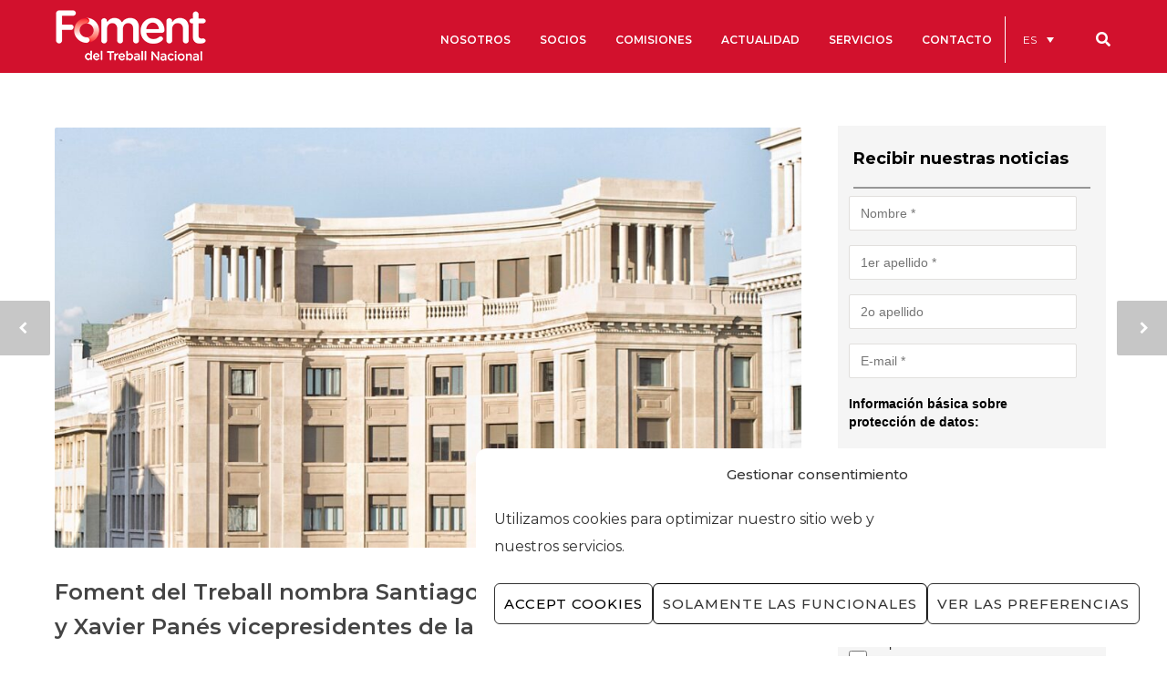

--- FILE ---
content_type: text/html; charset=UTF-8
request_url: https://www.foment.com/es/foment-del-treball-nombra-santiago-garcia-nieto-jaume-roura-y-xavier-panes-vicepresidentes-patronal/
body_size: 61586
content:
<!doctype html>
<html lang="es-ES">
<head>
<meta http-equiv="Content-Type" content="text/html; charset=UTF-8" />
<!-- Mobile Specific Metas & Favicons -->
<meta name="viewport" content="width=device-width, initial-scale=1, maximum-scale=1, user-scalable=0"><link rel="shortcut icon" href="https://www.foment.com/wp-content/uploads/2021/08/Fav2.png"><link rel="apple-touch-icon" href="https://www.foment.com/wp-content/uploads/2021/08/Fav1.png"><link rel="apple-touch-icon" sizes="120x120" href="https://www.foment.com/wp-content/uploads/2021/07/LOGO_FOMENT-PNG-horitzontal.png"><link rel="apple-touch-icon" sizes="76x76" href="https://www.foment.com/wp-content/uploads/2016/06/foment-favicon-ipad-mini.png"><link rel="apple-touch-icon" sizes="152x152" href="https://www.foment.com/wp-content/uploads/2021/07/LOGO_FOMENT-PNG-horitzontal.png"><!-- WordPress Stuff -->
<!--||  JM Twitter Cards by jmau111 v12  ||-->
<meta name="twitter:card" content="summary_large_image">
<meta name="twitter:creator" content="@FomentTreball">
<meta name="twitter:site" content="@FomentTreball">
<meta name="twitter:title" content="Foment del Treball nombra Santiago García-Nieto, Jaume Roura y Xavier Panés vicepresidentes de la patronal">
<meta name="twitter:description" content="Se añaden a la docena de vicepresidentes de la junta que preside Josep Sánchez LlibreLos tres nuevos vicepresidentes cuentan con una amplia experiencia en sus respectivos sectoresLa Junt">
<meta name="twitter:image" content="https://www.foment.com/wp-content/uploads/2022/02/Edifici-Foment.jpg">
<!--||  /JM Twitter Cards by jmau111 v12  ||-->
<title>Foment del Treball nombra Santiago García-Nieto, Jaume Roura y Xavier Panés vicepresidentes de la patronal &#8211; Foment del Treball</title>
                        <script>
                            /* You can add more configuration options to webfontloader by previously defining the WebFontConfig with your options */
                            if ( typeof WebFontConfig === "undefined" ) {
                                WebFontConfig = new Object();
                            }
                            WebFontConfig['google'] = {families: ['Montserrat:100,200,300,400,500,600,700,800,900,100italic,200italic,300italic,400italic,500italic,600italic,700italic,800italic,900italic', 'Open+Sans:400', 'Playfair+Display:400', 'Lora:700&subset=latin']};

                            (function() {
                                var wf = document.createElement( 'script' );
                                wf.src = 'https://www.foment.com/wp-content/themes/unicon/framework/admin/ReduxCore/assets/js/webfont.js';
                                wf.type = 'text/javascript';
                                wf.async = 'true';
                                var s = document.getElementsByTagName( 'script' )[0];
                                s.parentNode.insertBefore( wf, s );
                            })();
                        </script>
                        <meta name='robots' content='max-image-preview:large' />
<link rel="alternate" hreflang="ca" href="https://www.foment.com/foment-del-treball-nomena-santiago-garcia-nieto-jaume-roura-i-xavier-panes-vicepresidents-patronal/" />
<link rel="alternate" hreflang="es-es" href="https://www.foment.com/es/foment-del-treball-nombra-santiago-garcia-nieto-jaume-roura-y-xavier-panes-vicepresidentes-patronal/" />
<link rel="alternate" hreflang="x-default" href="https://www.foment.com/foment-del-treball-nomena-santiago-garcia-nieto-jaume-roura-i-xavier-panes-vicepresidents-patronal/" />
<link rel='dns-prefetch' href='//maps.googleapis.com' />
<link rel='dns-prefetch' href='//meet.jit.si' />
<link rel='dns-prefetch' href='//cdn.jsdelivr.net' />
<link rel='dns-prefetch' href='//fonts.googleapis.com' />
<link rel='dns-prefetch' href='//s.w.org' />
<link rel="alternate" type="application/rss+xml" title="Foment del Treball &raquo; Feed" href="https://www.foment.com/es/feed/" />
<link rel="alternate" type="application/rss+xml" title="Foment del Treball &raquo; Feed de los comentarios" href="https://www.foment.com/es/comments/feed/" />
<script type="text/javascript">
window._wpemojiSettings = {"baseUrl":"https:\/\/s.w.org\/images\/core\/emoji\/14.0.0\/72x72\/","ext":".png","svgUrl":"https:\/\/s.w.org\/images\/core\/emoji\/14.0.0\/svg\/","svgExt":".svg","source":{"concatemoji":"https:\/\/www.foment.com\/wp-includes\/js\/wp-emoji-release.min.js"}};
/*! This file is auto-generated */
!function(e,a,t){var n,r,o,i=a.createElement("canvas"),p=i.getContext&&i.getContext("2d");function s(e,t){var a=String.fromCharCode,e=(p.clearRect(0,0,i.width,i.height),p.fillText(a.apply(this,e),0,0),i.toDataURL());return p.clearRect(0,0,i.width,i.height),p.fillText(a.apply(this,t),0,0),e===i.toDataURL()}function c(e){var t=a.createElement("script");t.src=e,t.defer=t.type="text/javascript",a.getElementsByTagName("head")[0].appendChild(t)}for(o=Array("flag","emoji"),t.supports={everything:!0,everythingExceptFlag:!0},r=0;r<o.length;r++)t.supports[o[r]]=function(e){if(!p||!p.fillText)return!1;switch(p.textBaseline="top",p.font="600 32px Arial",e){case"flag":return s([127987,65039,8205,9895,65039],[127987,65039,8203,9895,65039])?!1:!s([55356,56826,55356,56819],[55356,56826,8203,55356,56819])&&!s([55356,57332,56128,56423,56128,56418,56128,56421,56128,56430,56128,56423,56128,56447],[55356,57332,8203,56128,56423,8203,56128,56418,8203,56128,56421,8203,56128,56430,8203,56128,56423,8203,56128,56447]);case"emoji":return!s([129777,127995,8205,129778,127999],[129777,127995,8203,129778,127999])}return!1}(o[r]),t.supports.everything=t.supports.everything&&t.supports[o[r]],"flag"!==o[r]&&(t.supports.everythingExceptFlag=t.supports.everythingExceptFlag&&t.supports[o[r]]);t.supports.everythingExceptFlag=t.supports.everythingExceptFlag&&!t.supports.flag,t.DOMReady=!1,t.readyCallback=function(){t.DOMReady=!0},t.supports.everything||(n=function(){t.readyCallback()},a.addEventListener?(a.addEventListener("DOMContentLoaded",n,!1),e.addEventListener("load",n,!1)):(e.attachEvent("onload",n),a.attachEvent("onreadystatechange",function(){"complete"===a.readyState&&t.readyCallback()})),(e=t.source||{}).concatemoji?c(e.concatemoji):e.wpemoji&&e.twemoji&&(c(e.twemoji),c(e.wpemoji)))}(window,document,window._wpemojiSettings);
</script>
<style type="text/css">
img.wp-smiley,
img.emoji {
	display: inline !important;
	border: none !important;
	box-shadow: none !important;
	height: 1em !important;
	width: 1em !important;
	margin: 0 0.07em !important;
	vertical-align: -0.1em !important;
	background: none !important;
	padding: 0 !important;
}
</style>
	<link rel='stylesheet' id='h5ab-print-font-awesome-css'  href='https://www.foment.com/wp-content/plugins/print-post-and-page/css/font-awesome.min.css' type='text/css' media='all' />
<link rel='stylesheet' id='h5ab-print-css-css'  href='https://www.foment.com/wp-content/plugins/print-post-and-page/css/h5ab-print.min.css' type='text/css' media='all' />
<link rel='stylesheet' id='wp-block-library-css'  href='https://www.foment.com/wp-includes/css/dist/block-library/style.min.css' type='text/css' media='all' />
<style id='global-styles-inline-css' type='text/css'>
body{--wp--preset--color--black: #000000;--wp--preset--color--cyan-bluish-gray: #abb8c3;--wp--preset--color--white: #ffffff;--wp--preset--color--pale-pink: #f78da7;--wp--preset--color--vivid-red: #cf2e2e;--wp--preset--color--luminous-vivid-orange: #ff6900;--wp--preset--color--luminous-vivid-amber: #fcb900;--wp--preset--color--light-green-cyan: #7bdcb5;--wp--preset--color--vivid-green-cyan: #00d084;--wp--preset--color--pale-cyan-blue: #8ed1fc;--wp--preset--color--vivid-cyan-blue: #0693e3;--wp--preset--color--vivid-purple: #9b51e0;--wp--preset--gradient--vivid-cyan-blue-to-vivid-purple: linear-gradient(135deg,rgba(6,147,227,1) 0%,rgb(155,81,224) 100%);--wp--preset--gradient--light-green-cyan-to-vivid-green-cyan: linear-gradient(135deg,rgb(122,220,180) 0%,rgb(0,208,130) 100%);--wp--preset--gradient--luminous-vivid-amber-to-luminous-vivid-orange: linear-gradient(135deg,rgba(252,185,0,1) 0%,rgba(255,105,0,1) 100%);--wp--preset--gradient--luminous-vivid-orange-to-vivid-red: linear-gradient(135deg,rgba(255,105,0,1) 0%,rgb(207,46,46) 100%);--wp--preset--gradient--very-light-gray-to-cyan-bluish-gray: linear-gradient(135deg,rgb(238,238,238) 0%,rgb(169,184,195) 100%);--wp--preset--gradient--cool-to-warm-spectrum: linear-gradient(135deg,rgb(74,234,220) 0%,rgb(151,120,209) 20%,rgb(207,42,186) 40%,rgb(238,44,130) 60%,rgb(251,105,98) 80%,rgb(254,248,76) 100%);--wp--preset--gradient--blush-light-purple: linear-gradient(135deg,rgb(255,206,236) 0%,rgb(152,150,240) 100%);--wp--preset--gradient--blush-bordeaux: linear-gradient(135deg,rgb(254,205,165) 0%,rgb(254,45,45) 50%,rgb(107,0,62) 100%);--wp--preset--gradient--luminous-dusk: linear-gradient(135deg,rgb(255,203,112) 0%,rgb(199,81,192) 50%,rgb(65,88,208) 100%);--wp--preset--gradient--pale-ocean: linear-gradient(135deg,rgb(255,245,203) 0%,rgb(182,227,212) 50%,rgb(51,167,181) 100%);--wp--preset--gradient--electric-grass: linear-gradient(135deg,rgb(202,248,128) 0%,rgb(113,206,126) 100%);--wp--preset--gradient--midnight: linear-gradient(135deg,rgb(2,3,129) 0%,rgb(40,116,252) 100%);--wp--preset--duotone--dark-grayscale: url('#wp-duotone-dark-grayscale');--wp--preset--duotone--grayscale: url('#wp-duotone-grayscale');--wp--preset--duotone--purple-yellow: url('#wp-duotone-purple-yellow');--wp--preset--duotone--blue-red: url('#wp-duotone-blue-red');--wp--preset--duotone--midnight: url('#wp-duotone-midnight');--wp--preset--duotone--magenta-yellow: url('#wp-duotone-magenta-yellow');--wp--preset--duotone--purple-green: url('#wp-duotone-purple-green');--wp--preset--duotone--blue-orange: url('#wp-duotone-blue-orange');--wp--preset--font-size--small: 13px;--wp--preset--font-size--medium: 20px;--wp--preset--font-size--large: 36px;--wp--preset--font-size--x-large: 42px;}.has-black-color{color: var(--wp--preset--color--black) !important;}.has-cyan-bluish-gray-color{color: var(--wp--preset--color--cyan-bluish-gray) !important;}.has-white-color{color: var(--wp--preset--color--white) !important;}.has-pale-pink-color{color: var(--wp--preset--color--pale-pink) !important;}.has-vivid-red-color{color: var(--wp--preset--color--vivid-red) !important;}.has-luminous-vivid-orange-color{color: var(--wp--preset--color--luminous-vivid-orange) !important;}.has-luminous-vivid-amber-color{color: var(--wp--preset--color--luminous-vivid-amber) !important;}.has-light-green-cyan-color{color: var(--wp--preset--color--light-green-cyan) !important;}.has-vivid-green-cyan-color{color: var(--wp--preset--color--vivid-green-cyan) !important;}.has-pale-cyan-blue-color{color: var(--wp--preset--color--pale-cyan-blue) !important;}.has-vivid-cyan-blue-color{color: var(--wp--preset--color--vivid-cyan-blue) !important;}.has-vivid-purple-color{color: var(--wp--preset--color--vivid-purple) !important;}.has-black-background-color{background-color: var(--wp--preset--color--black) !important;}.has-cyan-bluish-gray-background-color{background-color: var(--wp--preset--color--cyan-bluish-gray) !important;}.has-white-background-color{background-color: var(--wp--preset--color--white) !important;}.has-pale-pink-background-color{background-color: var(--wp--preset--color--pale-pink) !important;}.has-vivid-red-background-color{background-color: var(--wp--preset--color--vivid-red) !important;}.has-luminous-vivid-orange-background-color{background-color: var(--wp--preset--color--luminous-vivid-orange) !important;}.has-luminous-vivid-amber-background-color{background-color: var(--wp--preset--color--luminous-vivid-amber) !important;}.has-light-green-cyan-background-color{background-color: var(--wp--preset--color--light-green-cyan) !important;}.has-vivid-green-cyan-background-color{background-color: var(--wp--preset--color--vivid-green-cyan) !important;}.has-pale-cyan-blue-background-color{background-color: var(--wp--preset--color--pale-cyan-blue) !important;}.has-vivid-cyan-blue-background-color{background-color: var(--wp--preset--color--vivid-cyan-blue) !important;}.has-vivid-purple-background-color{background-color: var(--wp--preset--color--vivid-purple) !important;}.has-black-border-color{border-color: var(--wp--preset--color--black) !important;}.has-cyan-bluish-gray-border-color{border-color: var(--wp--preset--color--cyan-bluish-gray) !important;}.has-white-border-color{border-color: var(--wp--preset--color--white) !important;}.has-pale-pink-border-color{border-color: var(--wp--preset--color--pale-pink) !important;}.has-vivid-red-border-color{border-color: var(--wp--preset--color--vivid-red) !important;}.has-luminous-vivid-orange-border-color{border-color: var(--wp--preset--color--luminous-vivid-orange) !important;}.has-luminous-vivid-amber-border-color{border-color: var(--wp--preset--color--luminous-vivid-amber) !important;}.has-light-green-cyan-border-color{border-color: var(--wp--preset--color--light-green-cyan) !important;}.has-vivid-green-cyan-border-color{border-color: var(--wp--preset--color--vivid-green-cyan) !important;}.has-pale-cyan-blue-border-color{border-color: var(--wp--preset--color--pale-cyan-blue) !important;}.has-vivid-cyan-blue-border-color{border-color: var(--wp--preset--color--vivid-cyan-blue) !important;}.has-vivid-purple-border-color{border-color: var(--wp--preset--color--vivid-purple) !important;}.has-vivid-cyan-blue-to-vivid-purple-gradient-background{background: var(--wp--preset--gradient--vivid-cyan-blue-to-vivid-purple) !important;}.has-light-green-cyan-to-vivid-green-cyan-gradient-background{background: var(--wp--preset--gradient--light-green-cyan-to-vivid-green-cyan) !important;}.has-luminous-vivid-amber-to-luminous-vivid-orange-gradient-background{background: var(--wp--preset--gradient--luminous-vivid-amber-to-luminous-vivid-orange) !important;}.has-luminous-vivid-orange-to-vivid-red-gradient-background{background: var(--wp--preset--gradient--luminous-vivid-orange-to-vivid-red) !important;}.has-very-light-gray-to-cyan-bluish-gray-gradient-background{background: var(--wp--preset--gradient--very-light-gray-to-cyan-bluish-gray) !important;}.has-cool-to-warm-spectrum-gradient-background{background: var(--wp--preset--gradient--cool-to-warm-spectrum) !important;}.has-blush-light-purple-gradient-background{background: var(--wp--preset--gradient--blush-light-purple) !important;}.has-blush-bordeaux-gradient-background{background: var(--wp--preset--gradient--blush-bordeaux) !important;}.has-luminous-dusk-gradient-background{background: var(--wp--preset--gradient--luminous-dusk) !important;}.has-pale-ocean-gradient-background{background: var(--wp--preset--gradient--pale-ocean) !important;}.has-electric-grass-gradient-background{background: var(--wp--preset--gradient--electric-grass) !important;}.has-midnight-gradient-background{background: var(--wp--preset--gradient--midnight) !important;}.has-small-font-size{font-size: var(--wp--preset--font-size--small) !important;}.has-medium-font-size{font-size: var(--wp--preset--font-size--medium) !important;}.has-large-font-size{font-size: var(--wp--preset--font-size--large) !important;}.has-x-large-font-size{font-size: var(--wp--preset--font-size--x-large) !important;}
</style>
<link rel='stylesheet' id='lswssp-public-css-css'  href='https://www.foment.com/wp-content/plugins/logo-showcase-with-slick-slider/assets/css/lswss-public.css' type='text/css' media='all' />
<link rel='stylesheet' id='inf-font-awesome-css'  href='https://www.foment.com/wp-content/plugins/blog-designer-pack-pro/assets/css/font-awesome.min.css' type='text/css' media='all' />
<link rel='stylesheet' id='owl-carousel-css'  href='https://www.foment.com/wp-content/plugins/blog-designer-pack-pro/assets/css/owl.carousel.min.css' type='text/css' media='all' />
<link rel='stylesheet' id='bdpp-public-style-css'  href='https://www.foment.com/wp-content/plugins/blog-designer-pack-pro/assets/css/bdpp-public.min.css' type='text/css' media='all' />
<link rel='stylesheet' id='dnd-upload-cf7-css'  href='https://www.foment.com/wp-content/plugins/drag-and-drop-multiple-file-upload-contact-form-7/assets/css/dnd-upload-cf7.css' type='text/css' media='all' />
<link rel='stylesheet' id='contact-form-7-css'  href='https://www.foment.com/wp-content/plugins/contact-form-7/includes/css/styles.css' type='text/css' media='all' />
<link rel='stylesheet' id='image-map-pro-dist-css-css'  href='https://www.foment.com/wp-content/plugins/image-map-pro-wordpress/css/image-map-pro.min.css' type='text/css' media='' />
<link rel='stylesheet' id='rs-plugin-settings-css'  href='https://www.foment.com/wp-content/plugins/revslider/public/assets/css/rs6.css' type='text/css' media='all' />
<style id='rs-plugin-settings-inline-css' type='text/css'>
.tp-caption a{color:#ff7302;text-shadow:none;-webkit-transition:all 0.2s ease-out;-moz-transition:all 0.2s ease-out;-o-transition:all 0.2s ease-out;-ms-transition:all 0.2s ease-out}.tp-caption a:hover{color:#ffa902}
</style>
<link rel='stylesheet' id='toc-screen-css'  href='https://www.foment.com/wp-content/plugins/table-of-contents-plus/screen.min.css' type='text/css' media='all' />
<link rel='stylesheet' id='ubermenu-montserrat-css'  href='//fonts.googleapis.com/css?family=Montserrat%3A%2C300%2C400%2C700&#038;ver=6.0.2' type='text/css' media='all' />
<link rel='stylesheet' id='wpml-legacy-dropdown-click-0-css'  href='https://www.foment.com/wp-content/plugins/sitepress-multilingual-cms/templates/language-switchers/legacy-dropdown-click/style.min.css' type='text/css' media='all' />
<style id='wpml-legacy-dropdown-click-0-inline-css' type='text/css'>
.wpml-ls-statics-shortcode_actions{background-color:#d2112d;}.wpml-ls-statics-shortcode_actions, .wpml-ls-statics-shortcode_actions .wpml-ls-sub-menu, .wpml-ls-statics-shortcode_actions a {border-color:#d2112d;}.wpml-ls-statics-shortcode_actions a, .wpml-ls-statics-shortcode_actions .wpml-ls-sub-menu a, .wpml-ls-statics-shortcode_actions .wpml-ls-sub-menu a:link, .wpml-ls-statics-shortcode_actions li:not(.wpml-ls-current-language) .wpml-ls-link, .wpml-ls-statics-shortcode_actions li:not(.wpml-ls-current-language) .wpml-ls-link:link {color:#ffffff;background-color:#d2112d;}.wpml-ls-statics-shortcode_actions .wpml-ls-sub-menu a:hover,.wpml-ls-statics-shortcode_actions .wpml-ls-sub-menu a:focus, .wpml-ls-statics-shortcode_actions .wpml-ls-sub-menu a:link:hover, .wpml-ls-statics-shortcode_actions .wpml-ls-sub-menu a:link:focus {color:#ffffff;background-color:#d2112d;}.wpml-ls-statics-shortcode_actions .wpml-ls-current-language > a {color:#ffffff;background-color:#d2112d;}.wpml-ls-statics-shortcode_actions .wpml-ls-current-language:hover>a, .wpml-ls-statics-shortcode_actions .wpml-ls-current-language>a:focus {color:#ffffff;background-color:#d2112d;}
</style>
<link rel='stylesheet' id='wpml-menu-item-0-css'  href='https://www.foment.com/wp-content/plugins/sitepress-multilingual-cms/templates/language-switchers/menu-item/style.min.css' type='text/css' media='all' />
<style id='wpml-menu-item-0-inline-css' type='text/css'>
#lang_sel_list, #lang_sel_list a { background: transparent !important; padding-top:6px; } #lang_sel_list ul { border-top: 1px solid #AB192D; } #lang_sel_list ul a.lang_sel_other, #lang_sel_list ul a.lang_sel_other:visited { color: #DDA3AB; } #lang_sel_list ul a { background: #ffffff; color: #DDA3AB; height: auto; line-height: 1em; } #lang_sel_list a.lang_sel_sel, #lang_sel_list a.lang_sel_sel:visited { color: #DDA3AB; font-weight: bold; {
</style>
<link rel='stylesheet' id='cmplz-general-css'  href='https://www.foment.com/wp-content/plugins/complianz-gdpr/assets/css/cookieblocker.min.css' type='text/css' media='all' />
<link rel='stylesheet' id='search-filter-plugin-styles-css'  href='https://www.foment.com/wp-content/plugins/search-filter-pro/public/assets/css/search-filter.min.css' type='text/css' media='all' />
<link rel='stylesheet' id='stylesheet-css'  href='https://www.foment.com/wp-content/themes/unicon/style.css' type='text/css' media='all' />
<link rel='stylesheet' id='js_composer_front-css'  href='https://www.foment.com/wp-content/plugins/js_composer/assets/css/js_composer.min.css' type='text/css' media='all' />
<link rel='stylesheet' id='shortcodes-css'  href='https://www.foment.com/wp-content/themes/unicon/framework/css/shortcodes.css' type='text/css' media='all' />
<link rel='stylesheet' id='responsive-css'  href='https://www.foment.com/wp-content/themes/unicon/framework/css/responsive.css' type='text/css' media='all' />
<link rel='stylesheet' id='evcal_google_fonts-css'  href='//fonts.googleapis.com/css?family=Oswald%3A400%2C300%7COpen+Sans%3A700%2C400%2C400i%7CRoboto%3A700%2C400&#038;ver=6.0.2' type='text/css' media='screen' />
<link rel='stylesheet' id='evcal_cal_default-css'  href='//www.foment.com/wp-content/plugins/eventON/assets/css/eventon_styles.css' type='text/css' media='all' />
<link rel='stylesheet' id='evo_font_icons-css'  href='//www.foment.com/wp-content/plugins/eventON/assets/fonts/all.css' type='text/css' media='all' />
<link rel='stylesheet' id='evo_RS_styles-css'  href='//www.foment.com/wp-content/plugins/eventon-rsvp/assets/RS_styles.css' type='text/css' media='all' />
<link rel='stylesheet' id='eventon_dynamic_styles-css'  href='//www.foment.com/wp-content/plugins/eventON/assets/css/eventon_dynamic_styles.css' type='text/css' media='all' />
<link rel='stylesheet' id='mm-compiled-options-mobmenu-css'  href='https://www.foment.com/wp-content/uploads/dynamic-mobmenu.css' type='text/css' media='all' />
<link rel='stylesheet' id='evosl_styles-css'  href='//www.foment.com/wp-content/plugins/eventon-event-slider/assets/evosl_styles.css' type='text/css' media='all' />
<link rel='stylesheet' id='popup-maker-site-css'  href='https://www.foment.com/wp-content/plugins/popup-maker/assets/css/pum-site.min.css' type='text/css' media='all' />
<style id='popup-maker-site-inline-css' type='text/css'>
/* Popup Google Fonts */
@import url('//fonts.googleapis.com/css?family=Montserrat:700,500|Playfair Display:700,400');

/* Popup Theme 81715: Hello Box */
.pum-theme-81715, .pum-theme-hello-box { background-color: rgba( 255, 255, 255, 0.59 ) } 
.pum-theme-81715 .pum-container, .pum-theme-hello-box .pum-container { padding: 26px; border-radius: 6px; border: 8px solid #d2112d; box-shadow: 0px 0px 0px 0px rgba( 2, 2, 2, 0.00 ); background-color: rgba( 210, 17, 45, 1.00 ) } 
.pum-theme-81715 .pum-title, .pum-theme-hello-box .pum-title { color: #ffffff; text-align: left; text-shadow: 0px 0px 0px rgba( 2, 2, 2, 0.23 ); font-family: Montserrat; font-weight: 700; font-size: 32px; line-height: 36px } 
.pum-theme-81715 .pum-content, .pum-theme-hello-box .pum-content { color: #ffffff; font-family: Montserrat; font-weight: 500 } 
.pum-theme-81715 .pum-content + .pum-close, .pum-theme-hello-box .pum-content + .pum-close { position: absolute; height: auto; width: auto; left: auto; right: 3px; bottom: auto; top: -3px; padding: 0px; color: #d2112d; font-family: Montserrat; font-weight: 500; font-size: 32px; line-height: 28px; border: 1px none #ffffff; border-radius: 20px; box-shadow: 0px 0px 0px 0px rgba( 2, 2, 2, 0.23 ); text-shadow: 0px 0px 0px rgba( 0, 0, 0, 0.23 ); background-color: rgba( 255, 255, 255, 1.00 ) } 

/* Popup Theme 81714: Enterprise Red */
.pum-theme-81714, .pum-theme-enterprise-blue { background-color: rgba( 10, 10, 10, 0.46 ) } 
.pum-theme-81714 .pum-container, .pum-theme-enterprise-blue .pum-container { padding: 26px; border-radius: 5px; border: 1px none #000000; box-shadow: 0px 10px 25px 4px rgba( 193, 34, 56, 0.00 ); background-color: rgba( 255, 255, 255, 1.00 ) } 
.pum-theme-81714 .pum-title, .pum-theme-enterprise-blue .pum-title { color: #c12238; text-align: left; text-shadow: 0px 0px 0px rgba( 2, 2, 2, 0.23 ); font-family: inherit; font-weight: 100; font-size: 34px; line-height: 36px } 
.pum-theme-81714 .pum-content, .pum-theme-enterprise-blue .pum-content { color: #2d2d2d; font-family: inherit; font-weight: 100 } 
.pum-theme-81714 .pum-content + .pum-close, .pum-theme-enterprise-blue .pum-content + .pum-close { position: absolute; height: 28px; width: 28px; left: auto; right: 8px; bottom: auto; top: 8px; padding: 4px; color: #ffffff; font-family: Times New Roman; font-weight: 100; font-size: 20px; line-height: 20px; border: 1px none #ffffff; border-radius: 42px; box-shadow: 0px 0px 0px 0px rgba( 2, 2, 2, 0.23 ); text-shadow: 0px 0px 0px rgba( 0, 0, 0, 0.23 ); background-color: rgba( 193, 34, 56, 1.00 ) } 

/* Popup Theme 114304: Content Only - For use with page builders or block editor */
.pum-theme-114304, .pum-theme-content-only { background-color: rgba( 0, 0, 0, 0.70 ) } 
.pum-theme-114304 .pum-container, .pum-theme-content-only .pum-container { padding: 0px; border-radius: 0px; border: 1px none #000000; box-shadow: 0px 0px 0px 0px rgba( 2, 2, 2, 0.00 ) } 
.pum-theme-114304 .pum-title, .pum-theme-content-only .pum-title { color: #000000; text-align: left; text-shadow: 0px 0px 0px rgba( 2, 2, 2, 0.23 ); font-family: inherit; font-weight: 400; font-size: 32px; line-height: 36px } 
.pum-theme-114304 .pum-content, .pum-theme-content-only .pum-content { color: #8c8c8c; font-family: inherit; font-weight: 400 } 
.pum-theme-114304 .pum-content + .pum-close, .pum-theme-content-only .pum-content + .pum-close { position: absolute; height: 18px; width: 18px; left: auto; right: 7px; bottom: auto; top: 7px; padding: 0px; color: #000000; font-family: inherit; font-weight: 700; font-size: 20px; line-height: 20px; border: 1px none #ffffff; border-radius: 15px; box-shadow: 0px 0px 0px 0px rgba( 2, 2, 2, 0.00 ); text-shadow: 0px 0px 0px rgba( 0, 0, 0, 0.00 ); background-color: rgba( 255, 255, 255, 0.00 ) } 

/* Popup Theme 96091: Floating Bar - Soft Blue */
.pum-theme-96091, .pum-theme-floating-bar { background-color: rgba( 255, 255, 255, 0.00 ) } 
.pum-theme-96091 .pum-container, .pum-theme-floating-bar .pum-container { padding: 8px; border-radius: 0px; border: 1px none #000000; box-shadow: 1px 1px 3px 0px rgba( 2, 2, 2, 0.23 ); background-color: rgba( 238, 246, 252, 1.00 ) } 
.pum-theme-96091 .pum-title, .pum-theme-floating-bar .pum-title { color: #505050; text-align: left; text-shadow: 0px 0px 0px rgba( 2, 2, 2, 0.23 ); font-family: inherit; font-weight: 400; font-size: 32px; line-height: 36px } 
.pum-theme-96091 .pum-content, .pum-theme-floating-bar .pum-content { color: #505050; font-family: inherit; font-weight: 400 } 
.pum-theme-96091 .pum-content + .pum-close, .pum-theme-floating-bar .pum-content + .pum-close { position: absolute; height: 18px; width: 18px; left: auto; right: 5px; bottom: auto; top: 50%; padding: 0px; color: #505050; font-family: Sans-Serif; font-weight: 700; font-size: 15px; line-height: 18px; border: 1px solid #505050; border-radius: 15px; box-shadow: 0px 0px 0px 0px rgba( 2, 2, 2, 0.00 ); text-shadow: 0px 0px 0px rgba( 0, 0, 0, 0.00 ); background-color: rgba( 255, 255, 255, 0.00 ); transform: translate(0, -50%) } 

/* Popup Theme 96092: Floating Bar - Soft Blue */
.pum-theme-96092, .pum-theme-floating-bar { background-color: rgba( 255, 255, 255, 0.00 ) } 
.pum-theme-96092 .pum-container, .pum-theme-floating-bar .pum-container { padding: 8px; border-radius: 0px; border: 1px none #000000; box-shadow: 1px 1px 3px 0px rgba( 2, 2, 2, 0.23 ); background-color: rgba( 238, 246, 252, 1.00 ) } 
.pum-theme-96092 .pum-title, .pum-theme-floating-bar .pum-title { color: #505050; text-align: left; text-shadow: 0px 0px 0px rgba( 2, 2, 2, 0.23 ); font-family: inherit; font-weight: 400; font-size: 32px; line-height: 36px } 
.pum-theme-96092 .pum-content, .pum-theme-floating-bar .pum-content { color: #505050; font-family: inherit; font-weight: 400 } 
.pum-theme-96092 .pum-content + .pum-close, .pum-theme-floating-bar .pum-content + .pum-close { position: absolute; height: 18px; width: 18px; left: auto; right: 5px; bottom: auto; top: 50%; padding: 0px; color: #505050; font-family: Sans-Serif; font-weight: 700; font-size: 15px; line-height: 18px; border: 1px solid #505050; border-radius: 15px; box-shadow: 0px 0px 0px 0px rgba( 2, 2, 2, 0.00 ); text-shadow: 0px 0px 0px rgba( 0, 0, 0, 0.00 ); background-color: rgba( 255, 255, 255, 0.00 ); transform: translate(0, -50%) } 

/* Popup Theme 81712: Default Theme */
.pum-theme-81712, .pum-theme-default-theme { background-color: rgba( 0, 0, 0, 0.64 ) } 
.pum-theme-81712 .pum-container, .pum-theme-default-theme .pum-container { padding: 18px; border-radius: 1px; border: 1px inset #000000; box-shadow: 24px 4px 3px 0px rgba( 2, 2, 2, 0.23 ); background-color: rgba( 171, 25, 45, 1.00 ) } 
.pum-theme-81712 .pum-title, .pum-theme-default-theme .pum-title { color: #ffffff; text-align: left; text-shadow: 0px 0px 0px rgba( 2, 2, 2, 0.23 ); font-family: Playfair Display; font-weight: 700; font-size: 20px; line-height: 34px } 
.pum-theme-81712 .pum-content, .pum-theme-default-theme .pum-content { color: #ffffff; font-family: Playfair Display; font-weight: 400 } 
.pum-theme-81712 .pum-content + .pum-close, .pum-theme-default-theme .pum-content + .pum-close { position: absolute; height: auto; width: auto; left: auto; right: 0px; bottom: 0px; top: auto; padding: 10px; color: #ffffff; font-family: inherit; font-weight: 400; font-size: 12px; line-height: 36px; border: 1px none #ffffff; border-radius: 0px; box-shadow: 1px 1px 3px 0px rgba( 2, 2, 2, 0.23 ); text-shadow: 0px 0px 0px rgba( 0, 0, 0, 0.23 ); background-color: rgba( 0, 0, 0, 1.00 ) } 

/* Popup Theme 81713: Light Box */
.pum-theme-81713, .pum-theme-lightbox { background-color: rgba( 0, 0, 0, 0.60 ) } 
.pum-theme-81713 .pum-container, .pum-theme-lightbox .pum-container { padding: 18px; border-radius: 3px; border: 8px solid #000000; box-shadow: 0px 0px 30px 0px rgba( 2, 2, 2, 1.00 ); background-color: rgba( 255, 255, 255, 1.00 ) } 
.pum-theme-81713 .pum-title, .pum-theme-lightbox .pum-title { color: #000000; text-align: left; text-shadow: 0px 0px 0px rgba( 2, 2, 2, 0.23 ); font-family: inherit; font-weight: 100; font-size: 32px; line-height: 36px } 
.pum-theme-81713 .pum-content, .pum-theme-lightbox .pum-content { color: #000000; font-family: inherit; font-weight: 100 } 
.pum-theme-81713 .pum-content + .pum-close, .pum-theme-lightbox .pum-content + .pum-close { position: absolute; height: 26px; width: 26px; left: auto; right: -13px; bottom: auto; top: -13px; padding: 0px; color: #ffffff; font-family: Arial; font-weight: 100; font-size: 24px; line-height: 24px; border: 2px solid #ffffff; border-radius: 26px; box-shadow: 0px 0px 15px 1px rgba( 2, 2, 2, 0.75 ); text-shadow: 0px 0px 0px rgba( 0, 0, 0, 0.23 ); background-color: rgba( 0, 0, 0, 1.00 ) } 

/* Popup Theme 81716: Cutting Edge */
.pum-theme-81716, .pum-theme-cutting-edge { background-color: rgba( 0, 0, 0, 0.50 ) } 
.pum-theme-81716 .pum-container, .pum-theme-cutting-edge .pum-container { padding: 18px; border-radius: 0px; border: 1px none #000000; box-shadow: 0px 10px 25px 0px rgba( 2, 2, 2, 0.50 ); background-color: rgba( 30, 115, 190, 1.00 ) } 
.pum-theme-81716 .pum-title, .pum-theme-cutting-edge .pum-title { color: #ffffff; text-align: left; text-shadow: 0px 0px 0px rgba( 2, 2, 2, 0.23 ); font-family: Sans-Serif; font-weight: 100; font-size: 26px; line-height: 28px } 
.pum-theme-81716 .pum-content, .pum-theme-cutting-edge .pum-content { color: #ffffff; font-family: inherit; font-weight: 100 } 
.pum-theme-81716 .pum-content + .pum-close, .pum-theme-cutting-edge .pum-content + .pum-close { position: absolute; height: 24px; width: 24px; left: auto; right: 0px; bottom: auto; top: 0px; padding: 0px; color: #1e73be; font-family: Times New Roman; font-weight: 100; font-size: 32px; line-height: 24px; border: 1px none #ffffff; border-radius: 0px; box-shadow: -1px 1px 1px 0px rgba( 2, 2, 2, 0.10 ); text-shadow: -1px 1px 1px rgba( 0, 0, 0, 0.10 ); background-color: rgba( 238, 238, 34, 1.00 ) } 

/* Popup Theme 81717: Framed Border */
.pum-theme-81717, .pum-theme-framed-border { background-color: rgba( 255, 255, 255, 0.50 ) } 
.pum-theme-81717 .pum-container, .pum-theme-framed-border .pum-container { padding: 18px; border-radius: 0px; border: 20px outset #dd3333; box-shadow: 1px 1px 3px 0px rgba( 2, 2, 2, 0.97 ) inset; background-color: rgba( 255, 251, 239, 1.00 ) } 
.pum-theme-81717 .pum-title, .pum-theme-framed-border .pum-title { color: #000000; text-align: left; text-shadow: 0px 0px 0px rgba( 2, 2, 2, 0.23 ); font-family: inherit; font-weight: 100; font-size: 32px; line-height: 36px } 
.pum-theme-81717 .pum-content, .pum-theme-framed-border .pum-content { color: #2d2d2d; font-family: inherit; font-weight: 100 } 
.pum-theme-81717 .pum-content + .pum-close, .pum-theme-framed-border .pum-content + .pum-close { position: absolute; height: 20px; width: 20px; left: auto; right: -20px; bottom: auto; top: -20px; padding: 0px; color: #ffffff; font-family: Tahoma; font-weight: 700; font-size: 16px; line-height: 18px; border: 1px none #ffffff; border-radius: 0px; box-shadow: 0px 0px 0px 0px rgba( 2, 2, 2, 0.23 ); text-shadow: 0px 0px 0px rgba( 0, 0, 0, 0.23 ); background-color: rgba( 0, 0, 0, 0.55 ) } 

#pum-189242 {z-index: 1999999999}

</style>
<link rel='stylesheet' id='jquery-ui-smoothness-css'  href='https://www.foment.com/wp-content/plugins/contact-form-7/includes/js/jquery-ui/themes/smoothness/jquery-ui.min.css' type='text/css' media='screen' />
<link rel='stylesheet' id='ubermenu-css'  href='https://www.foment.com/wp-content/plugins/ubermenu/pro/assets/css/ubermenu.min.css' type='text/css' media='all' />
<link rel='stylesheet' id='ubermenu-minimal-css'  href='https://www.foment.com/wp-content/plugins/ubermenu/assets/css/skins/minimal.css' type='text/css' media='all' />
<link rel='stylesheet' id='ubermenu-font-awesome-all-css'  href='https://www.foment.com/wp-content/plugins/ubermenu/assets/fontawesome/css/all.min.css' type='text/css' media='all' />
<link rel='stylesheet' id='custom-layouts-styles-css'  href='https://www.foment.com/wp-content/uploads/custom-layouts/style.css' type='text/css' media='all' />
<link rel='stylesheet' id='cssmobmenu-icons-css'  href='https://www.foment.com/wp-content/plugins/mobile-menu/includes/css/mobmenu-icons.css' type='text/css' media='all' />
<link rel='stylesheet' id='cssmobmenu-css'  href='https://www.foment.com/wp-content/plugins/mobile-menu/includes/css/mobmenu.css' type='text/css' media='all' />
<link rel='stylesheet' id='jquery-ui-css-css'  href='https://www.foment.com/wp-content/plugins/contact-form-7-datepicker-fix/css/jquery-ui.css' type='text/css' media='all' />
<script type='text/javascript' src='https://www.foment.com/wp-includes/js/jquery/jquery.min.js' id='jquery-core-js'></script>
<script type='text/javascript' src='https://www.foment.com/wp-includes/js/jquery/jquery-migrate.min.js' id='jquery-migrate-js'></script>
<script type='text/javascript' id='wpml-cookie-js-extra'>
/* <![CDATA[ */
var wpml_cookies = {"wp-wpml_current_language":{"value":"es","expires":1,"path":"\/"}};
var wpml_cookies = {"wp-wpml_current_language":{"value":"es","expires":1,"path":"\/"}};
/* ]]> */
</script>
<script type='text/javascript' src='https://www.foment.com/wp-content/plugins/sitepress-multilingual-cms/res/js/cookies/language-cookie.js' id='wpml-cookie-js'></script>
<script type='text/javascript' src='https://www.foment.com/wp-content/plugins/revslider/public/assets/js/rbtools.min.js' id='tp-tools-js'></script>
<script type='text/javascript' src='https://www.foment.com/wp-content/plugins/revslider/public/assets/js/rs6.min.js' id='revmin-js'></script>
<script type='text/javascript' src='https://www.foment.com/wp-content/plugins/sitepress-multilingual-cms/templates/language-switchers/legacy-dropdown-click/script.min.js' id='wpml-legacy-dropdown-click-0-js'></script>
<script type='text/javascript' id='search-filter-plugin-build-js-extra'>
/* <![CDATA[ */
var SF_LDATA = {"ajax_url":"https:\/\/www.foment.com\/wp-admin\/admin-ajax.php","home_url":"https:\/\/www.foment.com\/es\/","extensions":[]};
/* ]]> */
</script>
<script type='text/javascript' src='https://www.foment.com/wp-content/plugins/search-filter-pro/public/assets/js/search-filter-build.min.js' id='search-filter-plugin-build-js'></script>
<script type='text/javascript' src='https://www.foment.com/wp-content/plugins/search-filter-pro/public/assets/js/chosen.jquery.min.js' id='search-filter-plugin-chosen-js'></script>
<script type='text/javascript' src='https://www.foment.com/wp-content/plugins/mobile-menu/includes/js/mobmenu.js' id='mobmenujs-js'></script>
<link rel="https://api.w.org/" href="https://www.foment.com/es/wp-json/" /><link rel="alternate" type="application/json" href="https://www.foment.com/es/wp-json/wp/v2/posts/155549" /><link rel="EditURI" type="application/rsd+xml" title="RSD" href="https://www.foment.com/xmlrpc.php?rsd" />
<link rel="wlwmanifest" type="application/wlwmanifest+xml" href="https://www.foment.com/wp-includes/wlwmanifest.xml" /> 
<meta name="generator" content="WordPress 6.0.2" />
<link rel="canonical" href="https://www.foment.com/es/foment-del-treball-nombra-santiago-garcia-nieto-jaume-roura-y-xavier-panes-vicepresidentes-patronal/" />
<link rel='shortlink' href='https://www.foment.com/es/?p=155549' />
<link rel="alternate" type="application/json+oembed" href="https://www.foment.com/es/wp-json/oembed/1.0/embed?url=https%3A%2F%2Fwww.foment.com%2Fes%2Ffoment-del-treball-nombra-santiago-garcia-nieto-jaume-roura-y-xavier-panes-vicepresidentes-patronal%2F" />
<link rel="alternate" type="text/xml+oembed" href="https://www.foment.com/es/wp-json/oembed/1.0/embed?url=https%3A%2F%2Fwww.foment.com%2Fes%2Ffoment-del-treball-nombra-santiago-garcia-nieto-jaume-roura-y-xavier-panes-vicepresidentes-patronal%2F&#038;format=xml" />
<meta name="generator" content="WPML ver:4.8.3 stt:8,1,2;" />
<style id="ubermenu-custom-generated-css">
/** Font Awesome 4 Compatibility **/
.fa{font-style:normal;font-variant:normal;font-weight:normal;font-family:FontAwesome;}

/** UberMenu Custom Menu Styles (Customizer) **/
/* main */
 .ubermenu-main.ubermenu-vertical .ubermenu-submenu-type-mega { width:960px; }
 .ubermenu-main { background:#d2112d; }
 .ubermenu-main .ubermenu-item-level-0 > .ubermenu-target { font-size:12px; text-transform:uppercase; color:#ffffff; }
 .ubermenu.ubermenu-main .ubermenu-item-level-0:hover > .ubermenu-target, .ubermenu-main .ubermenu-item-level-0.ubermenu-active > .ubermenu-target { color:#ffffff; }
 .ubermenu-main .ubermenu-item-level-0.ubermenu-current-menu-item > .ubermenu-target, .ubermenu-main .ubermenu-item-level-0.ubermenu-current-menu-parent > .ubermenu-target, .ubermenu-main .ubermenu-item-level-0.ubermenu-current-menu-ancestor > .ubermenu-target { color:#ffffff; }
 .ubermenu-main .ubermenu-submenu .ubermenu-highlight { color:#333333; }
 .ubermenu-main, .ubermenu-main .ubermenu-target, .ubermenu-main .ubermenu-nav .ubermenu-item-level-0 .ubermenu-target, .ubermenu-main div, .ubermenu-main p, .ubermenu-main input { font-family:'Montserrat', sans-serif; }
 .ubermenu-main, .ubermenu-main .ubermenu-target, .ubermenu-main .ubermenu-nav .ubermenu-item-level-0 .ubermenu-target { font:inherit; }


/** UberMenu Custom Menu Item Styles (Menu Item Settings) **/
/* 25077 */  .ubermenu .ubermenu-submenu.ubermenu-submenu-id-25077 { min-width:300px; }
/* 25101 */  .ubermenu .ubermenu-submenu.ubermenu-submenu-id-25101 { min-width:300px; }
/* 25479 */  .ubermenu .ubermenu-submenu.ubermenu-submenu-id-25479 { min-width:300px; }
/* 25163 */  .ubermenu .ubermenu-submenu.ubermenu-submenu-id-25163 { background-image:url(//www.foment.com/wp-content/uploads/2017/04/EmprenEmpresabitotransCAT-200x80.png); background-repeat:no-repeat; background-position:bottom right; background-size:auto; }
/* 25168 */  .ubermenu .ubermenu-submenu.ubermenu-submenu-id-25168 { background-image:url(//www.foment.com/wp-content/uploads/2017/05/nou_logo_Innovacio-200.png); background-repeat:no-repeat; background-position:bottom right; background-size:auto; }
/* 25173 */  .ubermenu .ubermenu-submenu.ubermenu-submenu-id-25173 { background-image:url(//www.foment.com/wp-content/uploads/2017/04/EmpresaSosteniblebitotransCAT-200x80-1.png); background-repeat:no-repeat; background-position:bottom right; background-size:auto; }
/* 25178 */  .ubermenu .ubermenu-submenu.ubermenu-submenu-id-25178 { background-image:url(//www.foment.com/wp-content/uploads/2017/04/InternacionalEmpresabitotransCAT-200x80.png); background-repeat:no-repeat; background-position:bottom right; background-size:auto; }
/* 26879 */  .ubermenu .ubermenu-submenu.ubermenu-submenu-id-26879 { background-image:url(//www.foment.com/wp-content/uploads/2017/05/nou_logo_Fiscal_es-200.png); background-repeat:no-repeat; background-position:bottom right; background-size:auto; }
/* 25104 */  .ubermenu .ubermenu-submenu.ubermenu-submenu-id-25104 { background-image:url(//www.foment.com/wp-content/uploads/2018/07/seu-foment-treball.png); background-repeat:no-repeat; background-position:bottom right; background-size:auto; }
/* 25801 */  .ubermenu .ubermenu-submenu.ubermenu-submenu-id-25801 { background-image:url(//www.foment.com/wp-content/uploads/2018/07/seu-foment-treball.png); background-repeat:no-repeat; background-position:bottom right; background-size:auto; }
/* 23835 */  .ubermenu .ubermenu-submenu.ubermenu-submenu-id-23835 { background-image:url(//www.foment.com/wp-content/uploads/2018/07/seu-foment-treball.png); background-repeat:no-repeat; background-position:bottom right; background-size:auto; }
/* 118890 */ .ubermenu .ubermenu-item-118890 > .ubermenu-item-layout-image_left > .ubermenu-target-title, .ubermenu .ubermenu-item-118890 > .ubermenu-item-layout-image_right > .ubermenu-target-title { padding-top:10px; }
/* 68966 */  .ubermenu .ubermenu-item-68966 > .ubermenu-item-layout-image_left > .ubermenu-target-title, .ubermenu .ubermenu-item-68966 > .ubermenu-item-layout-image_right > .ubermenu-target-title { padding-top:10px; }
/* 68964 */  .ubermenu .ubermenu-item-68964 > .ubermenu-item-layout-image_left > .ubermenu-target-title, .ubermenu .ubermenu-item-68964 > .ubermenu-item-layout-image_right > .ubermenu-target-title { padding-top:10px; }
/* 118891 */ .ubermenu .ubermenu-item-118891 > .ubermenu-item-layout-image_left > .ubermenu-target-title, .ubermenu .ubermenu-item-118891 > .ubermenu-item-layout-image_right > .ubermenu-target-title { padding-top:10px; }
/* 118554 */ .ubermenu .ubermenu-item-118554 > .ubermenu-item-layout-image_left > .ubermenu-target-title, .ubermenu .ubermenu-item-118554 > .ubermenu-item-layout-image_right > .ubermenu-target-title { padding-top:10px; }
/* 118579 */ .ubermenu .ubermenu-item-118579 > .ubermenu-item-layout-image_left > .ubermenu-target-title, .ubermenu .ubermenu-item-118579 > .ubermenu-item-layout-image_right > .ubermenu-target-title { padding-top:10px; }
/* 134387 */ .ubermenu .ubermenu-item-134387 > .ubermenu-target.ubermenu-item-layout-image_left > .ubermenu-target-text { padding-left:50px; }
/* 135143 */ .ubermenu .ubermenu-item-135143 > .ubermenu-target.ubermenu-item-layout-image_left > .ubermenu-target-text { padding-left:60px; }
/* 186085 */ .ubermenu .ubermenu-item-186085 > .ubermenu-item-layout-image_left > .ubermenu-target-title, .ubermenu .ubermenu-item-186085 > .ubermenu-item-layout-image_right > .ubermenu-target-title { padding-top:10px; }
/* 186093 */ .ubermenu .ubermenu-item-186093 > .ubermenu-item-layout-image_left > .ubermenu-target-title, .ubermenu .ubermenu-item-186093 > .ubermenu-item-layout-image_right > .ubermenu-target-title { padding-top:10px; }
/* 186095 */ .ubermenu .ubermenu-item-186095 > .ubermenu-item-layout-image_left > .ubermenu-target-title, .ubermenu .ubermenu-item-186095 > .ubermenu-item-layout-image_right > .ubermenu-target-title { padding-top:10px; }
/* 118984 */ .ubermenu .ubermenu-item-118984 > .ubermenu-item-layout-image_left > .ubermenu-target-title, .ubermenu .ubermenu-item-118984 > .ubermenu-item-layout-image_right > .ubermenu-target-title { padding-top:10px; }
/* 118592 */ .ubermenu .ubermenu-item-118592 > .ubermenu-item-layout-image_left > .ubermenu-target-title, .ubermenu .ubermenu-item-118592 > .ubermenu-item-layout-image_right > .ubermenu-target-title { padding-top:10px; }
/* 118593 */ .ubermenu .ubermenu-item-118593 > .ubermenu-item-layout-image_left > .ubermenu-target-title, .ubermenu .ubermenu-item-118593 > .ubermenu-item-layout-image_right > .ubermenu-target-title { padding-top:10px; }
/* 188873 */ .ubermenu .ubermenu-item-188873 > .ubermenu-target.ubermenu-item-layout-image_left > .ubermenu-target-text { padding-left:50px; }
/* 68191 */  .ubermenu .ubermenu-item-68191 > .ubermenu-target.ubermenu-item-layout-image_left > .ubermenu-target-text { padding-left:50px; }
/* 188877 */ .ubermenu .ubermenu-item-188877 > .ubermenu-target.ubermenu-item-layout-image_left > .ubermenu-target-text { padding-left:50px; }
/* 188885 */ .ubermenu .ubermenu-item-188885 > .ubermenu-target.ubermenu-item-layout-image_left > .ubermenu-target-text { padding-left:50px; }
/* 188886 */ .ubermenu .ubermenu-item-188886 > .ubermenu-target.ubermenu-item-layout-image_left > .ubermenu-target-text { padding-left:50px; }
/* 188894 */ .ubermenu .ubermenu-item-188894 > .ubermenu-target.ubermenu-item-layout-image_left > .ubermenu-target-text { padding-left:50px; }
/* 188898 */ .ubermenu .ubermenu-item-188898 > .ubermenu-target.ubermenu-item-layout-image_left > .ubermenu-target-text { padding-left:50px; }
/* 188906 */ .ubermenu .ubermenu-item-188906 > .ubermenu-target.ubermenu-item-layout-image_left > .ubermenu-target-text { padding-left:50px; }
/* 188910 */ .ubermenu .ubermenu-item-188910 > .ubermenu-target.ubermenu-item-layout-image_left > .ubermenu-target-text { padding-left:50px; }
/* 188914 */ .ubermenu .ubermenu-item-188914 > .ubermenu-target.ubermenu-item-layout-image_left > .ubermenu-target-text { padding-left:50px; }
/* 188918 */ .ubermenu .ubermenu-item-188918 > .ubermenu-target.ubermenu-item-layout-image_left > .ubermenu-target-text { padding-left:50px; }
/* 188922 */ .ubermenu .ubermenu-item-188922 > .ubermenu-target.ubermenu-item-layout-image_left > .ubermenu-target-text { padding-left:50px; }
/* 68644 */  .ubermenu .ubermenu-item-68644 > .ubermenu-target.ubermenu-item-layout-image_left > .ubermenu-target-text { padding-left:49px; }
/* 188872 */ .ubermenu .ubermenu-item-188872 > .ubermenu-target.ubermenu-item-layout-image_left > .ubermenu-target-text { padding-left:49px; }
/* 212158 */ .ubermenu .ubermenu-item-212158 > .ubermenu-target.ubermenu-item-layout-image_left > .ubermenu-target-text { padding-left:50px; }


/** UberMenu Custom Tweaks (General Settings) **/
.ubermenu .ubermenu-submenu-footer.ubermenu-submenu-footer-id-23019 a {
    color: white;
    background: black;
    background: rgba(0,0,0,.5);
    display: block;
    padding: 2px 5px;
    font-size: 12px;
    font-weight: normal;
}

.ubermenu .ubermenu-submenu-footer.ubermenu-submenu-footer-id-25781 a {
    color: white;
    background: black;
    background: rgba(0,0,0,.5);
    display: block;
    padding: 2px 5px;
    font-size: 12px;
    font-weight: normal;
}
.ubermenu .ubermenu-submenu-footer.ubermenu-submenu-footer-id-25120 a {
    color: white;
    background: black;
    background: rgba(0,0,0,.5);
    display: block;
    padding: 2px 5px;
    font-size: 12px;
    font-weight: normal;
}

.ubermenu .ubermenu-submenu-footer a {
    text-decoration: none;
    font-weight: 700;
    font-size: inherit;
}
/* Status: Loaded from Transient */

</style>			<style>.cmplz-hidden {
					display: none !important;
				}</style><style type="text/css">
body{ font: 400 16px Montserrat, Arial, Helvetica, sans-serif; color: #333333; line-height: 1.9;} .wrapall, .boxed-layout{ background-color: #ffffff; } body.page-template-page-blank-php{ background: #ffffff !important; } h1, .title-h1{ font: 600 28px Montserrat, Arial, Helvetica, sans-serif; color: #333333; } h2{ font: 600 24px Montserrat, Arial, Helvetica, sans-serif; color: #333333; } h3{ font: 600 18px Montserrat, Arial, Helvetica, sans-serif; color: #333333; } h4{ font: 600 16px Montserrat, Arial, Helvetica, sans-serif; color: #333333; } h5{ font: 600 16px Montserrat, Arial, Helvetica, sans-serif; color: #333333; } h6{ font: 600 16px Montserrat, Arial, Helvetica, sans-serif; color: #333333; } .title{ font-family: 'Montserrat', Arial, Helvetica, sans-serif; } h1 a, h2 a, h3 a, h4 a, h5 a, h6 a { font-weight: inherit; color: inherit; } h1 a:hover, h2 a:hover, h3 a:hover, h4 a:hover, h5 a:hover, h6 a:hover, a:hover h1, a:hover h2, a:hover h3, a:hover h4, a:hover h5, a:hover h6 { color: #333333; } a{ color: #d2112d; } a:hover{ color: #333333; } input[type='text'], input[type='password'], input[type='email'], input[type='tel'], input[type='date'], input[type='number'], textarea, select { font-family: Montserrat, Arial, Helvetica, sans-serif; font-size: 16px; } #sidebar .widget h3{ font: 700 14px Montserrat, Arial, Helvetica, sans-serif; color: #444444; } .container .twelve.alt.sidebar-right, .container .twelve.alt.sidebar-left, #sidebar.sidebar-right #sidebar-widgets, #sidebar.sidebar-left #sidebar-widgets{ border-color: transparent;} #topbar{ background: #d2112d; color: #ffffff; } #topbar a{ color: #ffffff; } #topbar a:hover{ color: #333333; } @media only screen and (max-width: 767px) { #topbar .topbar-col1{ background: #d2112d; } } /* Navigation */ #navigation > ul > li > a{ font: 700 13px Montserrat, Arial, Helvetica, sans-serif; color: #777777; } #navigation > ul > li:hover > a, #navigation > ul > li > a:hover { color: #000000; } #navigation li.current-menu-item > a:hover, #navigation li.current-page-ancestor > a:hover, #navigation li.current-menu-ancestor > a:hover, #navigation li.current-menu-parent > a:hover, #navigation li.current_page_ancestor > a:hover, #navigation > ul > li.sfHover > a { color: #000000; } #navigation li.current-menu-item > a, #navigation li.current-page-ancestor > a, #navigation li.current-menu-ancestor > a, #navigation li.current-menu-parent > a, #navigation li.current_page_ancestor > a { color: #000000; } #navigation ul li:hover{ border-color: #000000; } #navigation li.current-menu-item, #navigation li.current-page-ancestor, #navigation li.current-menu-ancestor, #navigation li.current-menu-parent, #navigation li.current_page_ancestor{ border-color: #000000; } #navigation .sub-menu{ background: #262626; } #navigation .sub-menu li a{ font: 400 13px Open Sans, Arial, Helvetica, sans-serif; color: #bbbbbb; } #navigation .sub-menu li a:hover{ color: #ffffff; } #navigation .sub-menu li.current_page_item > a, #navigation .sub-menu li.current_page_item > a:hover, #navigation .sub-menu li.current-menu-item > a, #navigation .sub-menu li.current-menu-item > a:hover, #navigation .sub-menu li.current-page-ancestor > a, #navigation .sub-menu li.current-page-ancestor > a:hover, #navigation .sub-menu li.current-menu-ancestor > a, #navigation .sub-menu li.current-menu-ancestor > a:hover, #navigation .sub-menu li.current-menu-parent > a, #navigation .sub-menu li.current-menu-parent > a:hover, #navigation .sub-menu li.current_page_ancestor > a, #navigation .sub-menu li.current_page_ancestor > a:hover{ color: #ffffff; } #navigation .sub-menu li a, #navigation .sub-menu ul li a{ border-color: #333333; } #navigation > ul > li.megamenu > ul.sub-menu{ background: #262626; border-color: #000000; } #navigation > ul > li.megamenu > ul > li { border-right-color: #333333 !important; } #navigation > ul > li.megamenu ul li a{ color:#bbbbbb; } #navigation > ul > li.megamenu > ul > li > a { color:#ffffff; } #navigation > ul > li.megamenu > ul ul li a:hover, #header #navigation > ul > li.megamenu > ul ul li.current-menu-item a { color: #ffffff !important; background-color: #333333 !important; } /* Header General */ #search-btn, #shopping-btn, #close-search-btn { color: #bbbbbb; } #search-btn:hover, #shopping-btn:hover, #close-search-btn:hover { color: #666666; } #slogan{ font: 400 20px Open Sans, Arial, Helvetica, sans-serif; color: #777777; margin-top: 34px; } /* Mobile Header */ #mobile-navigation{ background: #262626; } #mobile-navigation ul li a{ font: 400 13px Open Sans, Arial, Helvetica, sans-serif; color: #bbbbbb; border-bottom-color: #333333 !important; } #mobile-navigation ul li a:hover, #mobile-navigation ul li a:hover [class^='fa-'], #mobile-navigation li.open > a, #mobile-navigation ul li.current-menu-item > a, #mobile-navigation ul li.current-menu-ancestor > a{ color: #ffffff; } body #mobile-navigation li.open > a [class^='fa-']{ color: #ffffff; } #mobile-navigation form, #mobile-navigation form input{ background: #444444; color: #cccccc; } #mobile-navigation form:before{ color: #cccccc; } #mobile-header{ background: #d2112d; height: 120px; } #mobile-navigation-btn, #mobile-cart-btn, #mobile-shopping-btn{ color: #bbbbbb; line-height: 120px; } #mobile-navigation-btn:hover, #mobile-cart-btn:hover, #mobile-shopping-btn:hover { color: #666666; } #mobile-header .logo{ margin-top: 10px; } /* Header V1 */ #header.header-v1 { height: 120px; background: #d2112d; } .header-v1 .logo{ margin-top: 10px; } .header-v1 #navigation > ul > li{ height: 120px; padding-top: 60px; } .header-v1 #navigation .sub-menu{ top: 120px; } .header-v1 .header-icons-divider{ line-height: 120px; background: #efefef; } #header.header-v1 .widget_shopping_cart{ top: 120px; } .header-v1 #search-btn, .header-v1 #close-search-btn, .header-v1 #shopping-btn{ line-height: 120px; } .header-v1 #search-top, .header-v1 #search-top input{ height: 120px; } .header-v1 #search-top input{ color: #666666; font-family: Montserrat, Arial, Helvetica, sans-serif; } /* Header V3 */ #header.header-v3 { background: #d2112d; } .header-v3 .navigation-wrap{ background: #d2112d; border-top: 1px solid #efefef; } .header-v3 .logo { margin-top: 30px; margin-bottom: 30px; } /* Header V4 */ #header.header-v4 { background: #d2112d; } .header-v4 .navigation-wrap{ background: #d2112d; border-top: 1px solid #efefef; } .header-v4 .logo { margin-top: 30px; margin-bottom: 30px; } /* Transparent Header */ #transparentimage{ padding: 120px 0 0 0; } .header-is-transparent #mobile-navigation{ top: 120px; } /* Stuck */ .stuck{ background: #d2112d; } /* Titlebars */ .titlebar h1, .title-h1{ font: 400 22px Playfair Display, Arial, Helvetica, sans-serif; color: #686868; } #fulltitle{ background: #efefef; border-bottom: 0px none #efefef; } #breadcrumbs{ margin-top: 6px; } #breadcrumbs, #breadcrumbs a{ font: 400 13px Playfair Display, Arial, Helvetica, sans-serif; color: #686868; } #breadcrumbs a:hover{ color: #3f3f3f; } #fullimagecenter h1, #transparentimage h1, #fullimagecenter .title-h1, #transparentimage .title-h1{ font: 700 42px Lora, Arial, Helvetica, sans-serif; color: #ffffff; text-transform: initial; letter-spacing: 1px; text-align: center; } /* Footer */ #footer .widget h3{ font: 500 14px Montserrat, Arial, Helvetica, sans-serif; color: #d2112d; } #footer{ color: #ffffff; border-top: 10px none #d2112d; } #footer{ background-color: #d2112d; } #footer a, #footer .widget ul li:after { color: #ffffff; } #footer a:hover, #footer .widget ul li:hover:after { color: #ffffff; } #footer .widget ul li{ border-bottom-color: #ffffff; } /* Copyright */ #copyright{ background: #d2112d; color: #ffffff; } #copyright a { color: #d2112d; } #copyright a:hover { color: #cccccc; } /* Color Accent */ .highlight{color:#d2112d !important;} ::selection{ background: #d2112d; } ::-moz-selection { background: #d2112d; } #shopping-btn span{background:#d2112d;} .blog-page .post h1 a:hover,.blog-page .post h2 a:hover{color:#d2112d;} .entry-image .entry-overlay{background:#d2112d;} .entry-quote a:hover{background:#d2112d;} .entry-link a:hover{background:#d2112d;} .blog-single .entry-tags a:hover{color:#d2112d;} .sharebox ul li a:hover{color:#d2112d;} .commentlist li.bypostauthor .comment-text{border-color: #d2112d;} #pagination .current a{background:#d2112d;} #filters ul li a:hover{color:#d2112d;} #filters ul li a.active{color:#d2112d;} #back-to-top a:hover{background-color:#d2112d;} #sidebar .widget ul li a:hover{color:#d2112d;} #sidebar .widget ul li:hover:after{color:#d2112d;} .widget_tag_cloud a:hover,.widget_product_tag_cloud a:hover{background:#d2112d;border-color:#d2112d;} .widget_portfolio .portfolio-widget-item .portfolio-overlay{background:#d2112d;} #sidebar .widget_nav_menu ul li a:hover{color:#d2112d;} #footer .widget_tag_cloud a:hover,#footer .widget_product_tag_cloud a:hover{background:#d2112d;border-color:#d2112d;} /* Shortcodes */ .box.style-2{border-top-color:#d2112d;} .box.style-4{border-color:#d2112d;} .box.style-6{background:#d2112d;} a.button,input[type=submit],button,.minti_button{background:#d2112d;border-color:#d2112d;} a.button.color-2{color:#d2112d;border-color:#d2112d;} a.button.color-3{background:#d2112d;border-color:#d2112d;} a.button.color-9{color:#d2112d;} a.button.color-6:hover{background:#d2112d;border-color:#d2112d;} a.button.color-7:hover{background:#d2112d;border-color:#d2112d;} .counter-number{color:#d2112d;} .divider-title.align-center:after, .divider-title.align-left:after { background-color:#d2112d } .divider5{border-bottom-color:#d2112d;} .dropcap.dropcap-circle{background-color:#d2112d;} .dropcap.dropcap-box{background-color:#d2112d;} .dropcap.dropcap-color{color:#d2112d;} .toggle .toggle-title.active, .color-light .toggle .toggle-title.active{ background:#d2112d; border-color: #d2112d;} .iconbox-style-1.icon-color-accent i.boxicon,.iconbox-style-2.icon-color-accent i.boxicon,.iconbox-style-3.icon-color-accent i.boxicon,.iconbox-style-8.icon-color-accent i.boxicon,.iconbox-style-9.icon-color-accent i.boxicon{color:#d2112d!important;} .iconbox-style-4.icon-color-accent i.boxicon,.iconbox-style-5.icon-color-accent i.boxicon,.iconbox-style-6.icon-color-accent i.boxicon,.iconbox-style-7.icon-color-accent i.boxicon,.flip .icon-color-accent.card .back{background:#d2112d;} .latest-blog .blog-item .blog-overlay{background:#d2112d;} .latest-blog .blog-item .blog-pic i{color:#d2112d;} .latest-blog .blog-item h4 a:hover{color:#d2112d;} .progressbar .progress-percentage{background:#d2112d;} .wpb_widgetised_column .widget ul li a:hover{color:#d2112d;} .wpb_widgetised_column .widget ul li:hover:after{color:#d2112d;} .wpb_accordion .wpb_accordion_wrapper .ui-state-active .ui-icon{background-color:#d2112d;} .wpb_accordion .wpb_accordion_wrapper .ui-state-active.wpb_accordion_header a{color:#d2112d;} .wpb_accordion .wpb_accordion_wrapper .wpb_accordion_header a:hover,.wpb_accordion .wpb_accordion_wrapper .wpb_accordion_header a:hover .ui-state-default .ui-icon{color:#d2112d;} .wpb_accordion .wpb_accordion_wrapper .wpb_accordion_header:hover .ui-icon{background-color:#d2112d!important;} .wpb_content_element.wpb_tabs .wpb_tabs_nav li.ui-tabs-active{border-bottom-color:#d2112d;} .portfolio-item h4 a:hover{ color: #d2112d; } .portfolio-filters ul li a:hover { color: #d2112d; } .portfolio-filters ul li a.active { color: #d2112d; } .portfolio-overlay-icon .portfolio-overlay{ background: #d2112d; } .portfolio-overlay-icon i{ color: #d2112d; } .portfolio-overlay-effect .portfolio-overlay{ background: #d2112d; } .portfolio-overlay-name .portfolio-overlay{ background: #d2112d; } .portfolio-detail-attributes ul li a:hover{ color: #d2112d; } a.catimage:hover .catimage-text{ background: #d2112d; } /* WooCommerce */ .products li h3{font: 400 16px Montserrat, Arial, Helvetica, sans-serif; color: #333333;} .woocommerce .button.checkout-button{background:#d2112d;border-color:#d2112d;} .woocommerce .products .onsale{background:#d2112d;} .product .onsale{background:#d2112d;} button.single_add_to_cart_button:hover{background:#d2112d;} .woocommerce-tabs > ul > li.active a{color:#d2112d;border-bottom-color:#d2112d;} p.stars a:hover{background:#d2112d;} p.stars a.active,p.stars a.active:after{background:#d2112d;} .product_list_widget a{color:#d2112d;} .woocommerce .widget_layered_nav li.chosen a{color:#d2112d!important;} .woocommerce .widget_product_categories > ul > li.current-cat > a{color:#d2112d!important;} .woocommerce .widget_product_categories > ul > li.current-cat:after{color:#d2112d!important;} .woocommerce-message{ background: #d2112d; } .bbp-topics-front ul.super-sticky .bbp-topic-title:before, .bbp-topics ul.super-sticky .bbp-topic-title:before, .bbp-topics ul.sticky .bbp-topic-title:before, .bbp-forum-content ul.sticky .bbp-topic-title:before{color: #d2112d!important; } #subscription-toggle a:hover{ background: #d2112d; } .bbp-pagination-links span.current{ background: #d2112d; } div.wpcf7-mail-sent-ok,div.wpcf7-mail-sent-ng,div.wpcf7-spam-blocked,div.wpcf7-validation-errors{ background: #d2112d; } .wpcf7-not-valid{ border-color: #d2112d !important;} .products .button.add_to_cart_button{ color: #d2112d!important; } .minti_list.color-accent li:before{ color: #d2112d!important; } .blogslider_text .post-categories li a{ background-color: #d2112d; } .minti_zooming_slider .flex-control-nav li .minti_zooming_slider_ghost { background-color: #d2112d; } .minti_carousel.pagination_numbers .owl-dots .owl-dot.active{ background-color: #d2112d; } .wpb_content_element.wpb_tour .wpb_tabs_nav li.ui-tabs-active, .color-light .wpb_content_element.wpb_tour .wpb_tabs_nav li.ui-tabs-active{ background-color: #d2112d; } .masonry_icon i{ color: #d2112d; } .woocommerce-MyAccount-navigation-link.is-active a{ color: #d2112d;} /* Special Font */ .font-special, .button, .counter-title, h6, .wpb_accordion .wpb_accordion_wrapper .wpb_accordion_header a, .pricing-plan .pricing-plan-head h3, a.catimage, .divider-title, button, input[type='submit'], input[type='reset'], input[type='button'], .vc_pie_chart h4, .page-404 h3, .minti_masonrygrid_item h4{ font-family: 'Montserrat', Arial, Helvetica, sans-serif; /*letter-spacing: 0px; font-weight: 700;*/} .ui-helper-reset{ line-height: 1.9; } /* User CSS from Theme Options */ .blog-page .post h2 { line-height: 150%; } #header #navigation > ul > li > a{ text-transform: uppercase; } #footer .widget h3{ text-transform: uppercase; letter-spacing: 1px; } #sidebar .widget h3{ text-transform: uppercase; letter-spacing: 1px; } #header #navigation > ul > .megamenu > ul > li > a{ letter-spacing: 1px; font-size: 140px; } #header #navigation > li > a{ text-transform: uppercase; letter-spacing: 1px; } .postid-4815 .portfolio-detail-title, .postid-4770 .portfolio-detail-title{ display: none; } h6{ font-weight: 700; letter-spacing: 1px; text-transform: uppercase; }fa .font-special{ text-transform:uppercase; } .wpb_accordion .wpb_accordion_wrapper .wpb_accordion_header a{ text-transform: uppercase; } .pricing-plan .pricing-plan-head h3{ text-transform: uppercase; font-size: 16px; } .pricing-plan .pricing-price span.pricing-amount{ font-size:42px; font-weight: 300; } .customclass1 .social-icon a{ background: #efefef; color: #333333; } .customclass1 .social-icon a:hover{ background: #1cbac8; color: #ffffff; } @media only screen and (max-width: 959px) { @media only screen and (-webkit-min-device-pixel-ratio: 1), only screen and (min-device-pixel-ratio: 1) { .fontweight-300{ font-weight: 400 !important; } } } @media (max-width: 768px) { .hideundertablet{ display: none; } } .features-box img{ border-radius: 4px; box-shadow: 0 2px 0 0 rgba(0,0,0,.03); margin-bottom: -20px; } .borderbutton a{ border:1px solid #1cbac8 !important; padding: 10px 20px !important; margin-top: -11px !important; border-radius: 3px; margin-right: 15px !important; margin-left: 5px !important; color: #1cbac8 !important; } .borderbutton a:hover{ background: #333333 !important; border-color:#333333 !important; color:#ffffff !important; } #header.header-transparent .borderbutton a{ border: 1px solid rgba(255,255,255,0.5) !important; color: #ffffff !important; } .tp-caption a { color: #222222; border-bottom: 4px solid #1cbac8; } .tp-caption a:hover { color: #1cbac8; border-bottom-color: transparent; } .no-transform{ text-transform: none; } .ubermenu-location-foment { position: absolute; bottom:0; right:0; } #footer{ font-size:15px; } .footer-4-div{ font-size:14px; align-content: right; margin-bottom: 10px; } .footer-social-icons{ display: block; float: left; width: 50px; height: 40px; line-height: 40px; font-size: 25px; opacity: 5; } .footer-social-content{ padding-bottom:14px; } .topbar-restricted-area { float: right; font-size: 12px; padding-left: 14px; } .topbar-restricted-area-link { color: #FF00FF; } #evorsvp_form .form_row select { color:#00AAFF; padding: 6px 20px; } #evorsvp_form .form_row.additional_field label, #evorsvp_form .form_row.count label { letter-spacing: 2px; } .evors_lightbox_body #evorsvp_form h3 { color: #000000; letter-spacing: 1px; } #lang_sel_list, #lang_sel_list a { background: transparent !important; padding-top: 0px; } .wpml-ls-statics-shortcode_actions, .wpml-ls-statics-shortcode_actions .wpml-ls-sub-menu, .wpml-ls-statics-shortcode_actions a { border-color: transparent; } .wpml-ls-legacy-list-horizontal { border: 0px; padding: 0px; clear: both; } .ajde_evcal_calendar .calendar_header p evo_month_title { font-size:20px; } .nf-form-fields-required { float: right; } .nj-fr-custom-button { /*box-shadow:inset 0px 1px 0px 0px #f7c5c0;*/ /*background:linear-gradient(to bottom, #fc8d83 5%, #e4685d 100%);*/ background-color:#d2112d; border-radius:25px; /*border:1px solid #d83526;*/ display:inline-block; cursor:pointer; color:#ffffff; font-family:Montserrat; font-size:15px; font-weight:bold; padding:12px 42px; text-decoration:none; /*text-shadow:0px 1px 0px #b23e35;*/ } /*.nj-fr-custom-button:hover { background:linear-gradient(to bottom, #e4685d 5%, #fc8d83 100%); background-color:#e4685d; }*/ .nj-fr-custom-button:active { position:relative; top:1px; } .fa { font-family:"FontAwesome"; } .far, .fas { font-family: "Font Awesome 5 Free"; } .contC{ clear: right!important; } /*centrar mes agenda*/ #evcal_head{ width: 360px; margin: auto; } #evcal_cur{width:220px!important;} .evoactfinalitzada { background-color: #ff9999; color: white; border-radius: 15px; text-align: center; width: 70%; margin: auto; height: 28px; font-size: 15px; } .evo_ep_time.evo_countdowner.evo_cd_on { color: black !important; } .eventover { display: none !important; } .evcal_desc_info,.evcal_time,.evcal_desc3{ background:#efefef; padding: 5px; } .textwidget #evcal_head{display:none;} @media only screen and (min-width: 1200px) {.eventon_events_list .eventon_list_event .evcal_desc span.evcal_desc2, .evo_pop_body .evcal_desc span.evcal_desc2 { font-size: 18px; padding-bottom: 5%; } } @media only screen and (max-width: 1199px) {.eventon_events_list .eventon_list_event .evcal_desc span.evcal_desc2, .evo_pop_body .evcal_desc span.evcal_desc2 { font-size: 16px; } } .eventon_list_event, .evoShow_more_events { border-radius: 0 !important;} .evcal_desc .evcal_desc3 em { font-size: 14px; line-height: 110%; color: #797979; float: left; display: block; padding-right: 6px; } address, cite, em, i { font-style: normal; } #evcal_list .eventon_list_event .evcal_desc em { color: #242C2A !important; } .evcal_event_types { text-transform: uppercase; } /*TAMANY CAIXA TÍTOL EVENT AL CALENDARI GENERAL*/ .hbaevatitle { height: 30px; } .evo_page_body .hbaevatitle { margin-top: 70px!important; height: 30px!important; } .evo_lightbox_body .hbaevatitle { margin-top: 70px!important; height: 30px!important; } #evcal_list .hbaevatitle { height: 130px; margin-top: 0px; } #evcal_list .eventon_list_event .evcal_desc span.evcal_event_title, .eventon_events_list .evcal_event_subtitle { line-height: 120%; padding-bottom: 3px; } @media only screen and (max-width: 750px) {#evcal_list .eventon_list_event .evcal_desc span.evcal_event_title, .ajde_evcal_calendar.boxy.boxstyle1 #evcal_list .eventon_list_event .evcal_desc span.evcal_event_title, .evo_lightboxes .evo_pop_body .evcal_desc span.evcal_desc2 { margin-bottom: 12%;} } /*@media only screen and (max-width: 750px) {.hbaevatitle { margin-bottom: 2% !important;} }*/ .eventon_events_list .eventon_list_event .evcal_desc, .evo_pop_body .evcal_desc, #page-content p.evcal_desc { padding: 3px 15px 0 7px; } .evo_slider_slide_out .hbaevatitle { height: 100px; margin-top: 0px; } #evcal_list .desc_trig_outter{ background-color:transparent!important; } /*TAMANY LLETRA DELS MESOS*/ .ajde_evcal_calendar .calendar_header p, .ajde_evcal_calendar .evo_footer_nav p { font-size: 32px; } @media only screen and (max-width: 750px) {.ajde_evcal_calendar .calendar_header p, .ajde_evcal_calendar .evo_footer_nav p { font-size: 24px; } } /*AMPLADA CAIXA DELS MESOS*/ #evcal_cur { width: 255px!important; } /*ESPAIAT SUP I INF DELS MESOS*/ #evcal_head { margin-top: 10px; margin-bottom: 10px; } /*FOOTER*/ #socialspeus img { max-width: 35px ; padding-right: 5px ; } #socialspeus { margin-bottom: -35px;} /*DOTS*/ .sa_owl_theme .owl-dots .owl-dot.active { border: 2px solid #d30019 !important; } .sa_owl_theme .owl-dots .active span { background: transparent !important; } .sa_owl_theme .owl-dots .owl-dot span { background: transparent !important; } .sa_owl_theme .owl-dots .owl-dot { width: 14px !important; height: 14px !important; padding: 0px !important; background: transparent !important; border: 2px solid #999 !important; opacity: 1; margin: 0 2px; border-radius: 15px; box-shadow: none; } .sa_owl_theme .owl-dots .owl-dot { width: 14px !important; height: 14px !important; padding: 0px !important; background: transparent !important; border: 2px solid #999 !important; opacity: 1; margin: 0 2px; border-radius: 15px; box-shadow: none; } .sa_owl_theme .owl-dots span{ background: transparent !important; } .sa_owl_theme .owl-dot span{ background: transparent !important; } .owl-dots span{ background: transparent !important; } .owl-dot span{ background: transparent !important; } #blah .sa_owl_theme .owl-dots .owl-dot span { background-color:transparent !important; } #blahv .sa_owl_theme .owl-dots .owl-dot span { background-color:transparent !important; } #blahv .sa_owl_theme .owl-dots .owl-dot { width: 14px !important; height: 14px !important; padding: 0px !important; background: transparent !important; border: 2px solid #fff !important; opacity: 1; margin: 0 2px; border-radius: 15px; box-shadow: none; } #blahv .sa_owl_theme .owl-dots .owl-dot { width: 14px !important; height: 14px !important; padding: 0px !important; background: transparent !important; border: 2px solid #999 !important; opacity: 1; margin: 0 2px; border-radius: 15px; box-shadow: none; } #blahv .sa_owl_theme .owl-dots .owl-dot.active { border: 2px solid #ffffff !important; } @media only screen and (min-width: 750px) {.owl-dots { margin-top: 45px;} } .sa_owl_theme .owl-dots .owl-dot { margin: 0 4px; } .bdpp-post-carousel-wrap .owl-dots .owl-dot { width: 16px !important; height: 16px !important; padding: 0px !important; background: transparent; border: 2px solid #999; opacity: 1; margin: 0 2px; border-radius: 15px; box-shadow: none; } .owl-theme .owl-dots .owl-dot span { border: 0px solid #999999;} /*BOTÓ ACTIU*/ .bdpp-post-carousel-wrap .owl-dots .owl-dot.active { border: 2px solid #d30019; } .bdpp-post-carousel-wrap .owl-dots .owl-dot.active { background: transparent; } .owl-theme .owl-dots .owl-dot.active span { background: transparent;} .comis .owl-item { width: 222.6px !important; margin-right: 5px; margin-left: 25px; } /* COLORS CATEGORIES */ .botons.bdpp-style-mngr-3 .bdpp-post-cat-link { background: #cb675d; border: 0px; padding: 5px; /* border: 1px; */ border-radius: 25px; color: white; text-decoration: underline !important; } .botons.bdpp-style-mngr-4 .bdpp-post-cat-link { background: #cb675d; border: 0px; padding: 5px; /* border: 1px; */ border-radius: 25px; color: white; text-decoration: underline !important; } .botons.bdpp-post-cat-link bdpp-post-cat-116 bdpp-post-cat-destaquem { background: #5A7068 !important; } .botons .bdpp-post-cat-destaquem{ background: #5AABB7 !important; } .botons .bdpp-post-cat-innovacio { background: #ff91a2 !important; } .botons .bdpp-post-cat-internacionalitzacio { background: #0db270 !important; } .botons .bdpp-post-cat-general { background: #A45AB4 !important; } .botons .bdpp-post-cat-economia-i-fiscalitat { background: #164f94 !important; } .botons .bdpp-post-cat-relacions-laborals { background: #ffd150 !important; } .botons .bdpp-post-cat-prevencio-de-riscos-laborals { background: #ffd150 !important; } .botons .bdpp-post-cat-digitalitzat { background: #401ffc !important; } .botons .bdpp-post-cat-digitalitzat-es { background: #401ffc !important; } .botons .bdpp-post-cat-agenda-2030{ background: #665fd1 !important; } .botons .bdpp-post-cat-agricultura{ background: #007a41 !important; } .botons .bdpp-post-cat-atencio-a-les-persones{ background: #c9455d !important; } .botons .bdpp-post-cat-autonoms{ background: #fb402f !important; } .botons .bdpp-post-cat-competitivitat-comercial{ background: #00a2a1 !important; } .botons .bdpp-post-cat-cultura{ background: #c4aa60 !important; } .botons .bdpp-post-cat-sostenibilitat-i-medi-ambient{ background: #6cc44a !important; } .botons .bdpp-post-cat-emprenedors{ background: #66b6f1 !important; } .botons .bdpp-post-cat-financament{ background: #0d6dd1 !important; } .botons .bdpp-post-cat-formacio{ background: #a8004b !important; } .botons .bdpp-post-cat-coneixement-formacio-professional{ background: #a8004b !important; } .botons .bdpp-post-cat-esports{ background: #e99f32 !important; } .botons .bdpp-post-cat-infraestructures{ background: #b1aca6 !important; } .botons .bdpp-post-cat-industria{ background: #ab1f2e !important; } .botons .bdpp-post-cat-energia{ background: #6d4e9e !important; } .botons .bdpp-post-cat-juridica{ background: #ff8005 !important; } .botons .bdpp-post-cat-igualtat{ background: #d22bac !important; } .botons .bdpp-post-cat-societat-digital{ background: #17c1db !important; } .botons .bdpp-post-cat-turisme-i-serveis{ background: #f6b13c !important; } .botons .bdpp-post-cat-transport-i-logistica{ background: #8e6137 !important; } .botons .bdpp-post-cat-unio-europea{ background: #1238b7 !important; } .botons .bdpp-post-cat-destacamos{ background: #5AABB7 !important; } .botons .bdpp-post-cat-innovacion{ background: #ff91a2 !important; } .botons .bdpp-post-cat-internacionalizacion { background: #0db270 !important; } .botons .bdpp-post-cat-general { background: #A45AB4 !important; } .botons .bdpp-post-cat-economia-y-fiscalidad { background: #164f94 !important; } .botons .bdpp-post-cat-relaciones-laborales { background: #ffd150 !important; } .botons .bdpp-post-cat-prevencion-de-riesgos-laborales { background: #ffd150 !important; } .botons .bdpp-post-cat-agenda-2030-es { background: #665fd1 !important; } .botons .bdpp-post-cat-agricultura-es { background: #007a41 !important; } .botons .bdpp-post-cat-atencion-a-las-personas { background: #c9455d !important; } .botons .bdpp-post-cat-autonomos{ background: #fb402f !important; } .botons .bdpp-post-cat-competitividad-comercial { background: #00a2a1 !important; } .botons .bdpp-post-cat-empresas-culturales{ background: #c4aa60 !important; } .botons .bdpp-post-cat-sostenibilidad-medio-ambiente { background: #6cc44a !important; } .botons .bdpp-post-cat-emprendedores{ background: #66b6f1 !important; } .botons .bdpp-post-cat-financiacion{ background: #0d6dd1 !important; } .botons .bdpp-post-cat-formacion{ background: #a8004b !important; } .botons .bdpp-post-cat-conocimiento-formacion{ background: #a8004b !important; } .botons .bdpp-post-cat-deportes{ background: #e99f32 !important; } .botons .bdpp-post-cat-infraestructuras{ background: #b1aca6 !important; } .botons .bdpp-post-cat-industria-2{ background: #ab1f2e !important; } .botons .bdpp-post-cat-energia-2{ background: #6d4e9e !important; } .botons .bdpp-post-cat-juridica-es{ background: #ff8005 !important; } .botons .bdpp-post-cat-igualdad{ background: #d22bac !important; } .botons .bdpp-post-cat-sociedad-digital{ background: #17c1db !important; } .botons .bdpp-post-cat-turismo-y-servicios { background: #f6b13c !important; } .botons .bdpp-post-cat-transporte-y-logistica{ background: #8e6137 !important; } .botons .bdpp-post-cat-union-europea{ background: #1238b7 !important; } .botons .bdpp-post-cat-featured{ background: #5AABB7 !important; } .botons .bdpp-post-cat-innovation { background: #ff91a2 !important; } .botons .bdpp-post-cat-foment-internacional-ca-en { background: #0db270 !important; } .botons .bdpp-post-cat-general-en { background: #A45AB4 !important; } .botons .bdpp-post-cat-economia-2-en { background: #164f94 !important; } .botons .bdpp-post-cat-labour-relations { background: #ffd150 !important; } .botons .bdpp-post-cat-agenda-2030-en { background: #665fd1 !important; } .botons .bdpp-post-cat-farming{ background: #007a41 !important; } .botons .bdpp-post-cat-autonoms-en{ background: #fb402f !important; } .botons .bdpp-post-cat-sustainability-environment{ background: #6cc44a !important; } .botons .bdpp-post-cat-entrepreneurship-business{ background: #66b6f1 !important; } .botons .bdpp-post-cat-training-business { background: #a8004b !important; } .botons .bdpp-post-cat-infrastructures{ background: #b1aca6 !important; } .botons .bdpp-post-cat-industry{ background: #ab1f2e !important; } .botons .bdpp-post-cat-energy{ background: #6d4e9e !important; } .botons .bdpp-post-cat-globalization{ background: #ff8005 !important; } .botons .bdpp-post-cat-igualtat{ background: #d22bac !important; } .botons .bdpp-post-cat-carles-ferrer-salat-award{ background: #17c1db !important; } .botons .bdpp-post-cat-brexit-es-en { background: #f6b13c !important; } #footerhba{ text-align: center; width: 100%; font-size: 14px; } #footerhba a {color:white;} .check.iconbox-style-2 .iconbox-icon { margin-top: 12px !important; } @media only screen and (max-width: 767px){ .fontsize-xxxl { line-height: 1.4; } } /* 1.CAROUSSEL LOGOS INICI*/ @media only screen and (max-width: 768px){#lswss-logo-carousel-1 .lswss-slide img { max-height: 70px !important;} } @media only screen and (max-width: 1200px){.lswss-slide-title { font-size: 14px; } } /* 2. BDPP BLOG CAROUSSEL*/ /*Tipo categories mÃ©s petita*/ @media only screen and (max-width: 768px){ .bdpp-post-cats a { font-size: 12px; } } @media only screen and (max-width: 768px){ .bdpp-post-cats0408 a { font-size: 12px; } } @media only screen and (min-width: 769px) and (max-width: 1199px){ .bdpp-post-cats0408 a { font-size: 9px; } } @media only screen and (max-width: 768px) {.bdpp-post-title { margin: 15px 40px 0 40px !important; } } @media only screen and (max-width: 768px) {.bdpp-post-title0408 { margin: 15px 20px 0 20px !important; } } .bdpp-post-carousel-wrap .owl-dots .owl-dot.active { background: transparent; } .bdpp-post-carousel-wrap .owl-dots .owl-dot.active { border: 2px solid #d30019; } .bdpp-post-carousel-wrap .owl-dots .owl-dot { width: 16px !important; height: 16px !important; padding: 0px !important; background: transparent; border: 2px solid #999; opacity: 1; margin: 0 2px; border-radius: 15px; box-shadow: none; } @media only screen and (max-width: 768px) {.bdpp-post-img-bg { padding-top: 15px;} } @media only screen and (max-width: 768px) {.bdpp-post-carousel-content { background: #ffffff; padding: 11px; }} /*CONTROLS SLIDERS*/ /*TOTS ELS BOTONS*/ .owl-dots { margin-top: 45px; } .sa_owl_theme .owl-dots .owl-dot { margin: 0 4px; } .bdpp-post-carousel-wrap .owl-dots .owl-dot { width: 16px !important; height: 16px !important; padding: 0px !important; background: transparent; border: 2px solid #999; opacity: 1; margin: 0 2px; border-radius: 15px; box-shadow: none; } .bdpp-post-slider-wrap .owl-dots .owl-dot { width: 16px !important; height: 16px !important; padding: 0px !important; background: transparent; border: 2px solid #999; opacity: 1; margin: 0 2px; border-radius: 15px; box-shadow: none; } .owl-theme .owl-dots .owl-dot span { border: 0px solid #999999;} /*BOTÃ“ ACTIU*/ .bdpp-post-carousel-wrap .owl-dots .owl-dot.active { border: 2px solid #d30019; } .bdpp-post-carousel-wrap .owl-dots .owl-dot.active { background: transparent; } .bdpp-post-slider-wrap .owl-dots .owl-dot.active { border: 2px solid #d30019; } .bdpp-post-slider-wrap .owl-dots .owl-dot.active { background: transparent; } .owl-theme .owl-dots .owl-dot.active span { background: transparent;} .sa_owl_theme .owl-dots .owl-dot.active { border: 2px solid #d30019 !important; } .sa_owl_theme .owl-dots .active span { background: transparent !important; } .sa_owl_theme .owl-dots .owl-dot span { background: transparent !important; } .sa_owl_theme .owl-dots .owl-dot { width: 14px !important; height: 14px !important; padding: 0px !important; background: transparent !important; border: 2px solid #999 !important; opacity: 1; margin: 0 2px; border-radius: 15px; box-shadow: none; } .sa_owl_theme .owl-dots .owl-dot { width: 14px !important; height: 14px !important; padding: 0px !important; background: transparent !important; border: 2px solid #999 !important; opacity: 1; margin: 0 2px; border-radius: 15px; box-shadow: none; } .sa_owl_theme .owl-dots span{ background: transparent !important; } .sa_owl_theme .owl-dot span{ background: transparent !important; } .owl-dots span{ background: transparent !important; } .owl-dot span{ background: transparent !important; } #blah .sa_owl_theme .owl-dots .owl-dot span { background-color:transparent !important; } .drets .owl-theme .owl-dots .owl-dot span { border: 2px solid #ba0021; width: 10px; height: 10px; margin-top: -50px; } .drets .box.style-3 { background: #efefef; border-radius: 25px; } .compromisos .box.style-3 { background: #efefef; } .compromisos .owl-item active { width: 450px; } .compromisos .owl-theme .owl-dots .owl-dot span { border: 2px solid #ba0021; width: 10px; height: 10px; margin-top: -50px; } .compromisos .owl-item { margin-right: 2px; } .compromisos .owl-item active { margin-right: 2px; } #blahv .sa_owl_theme .owl-dots .owl-dot span { background-color:transparent !important; } #blahv .sa_owl_theme .owl-dots .owl-dot { width: 14px !important; height: 14px !important; padding: 0px !important; background: transparent !important; border: 2px solid #fff !important; opacity: 1; margin: 0 2px; border-radius: 15px; box-shadow: none; } #blahv .sa_owl_theme .owl-dots .owl-dot { width: 14px !important; height: 14px !important; padding: 0px !important; background: transparent !important; border: 2px solid #999 !important; opacity: 1; margin: 0 2px; border-radius: 15px; box-shadow: none; } #blahv .sa_owl_theme .owl-dots .owl-dot.active { border: 2px solid #ffffff !important; } /*3. REVISTA*/ /*BLOG REVISTA*/ .bdpp-post-slider-wrap.bdpp-design-6 .bdpp-post-slide .bdpp-post-slider-content { background: #ffffff; } @media only screen and (max-width: 768px) {.bdpp-post-slider-wrap .bdpp-post-img-bg { height: 200px; } } @media only screen and (max-width: 768px) {.bdpp-post-slider-wrap .owl-dots { bottom: -70px; } } @media only screen and (max-width: 768px) {.bdpp-post-slider-wrap.bdpp-design-6 .bdpp-col-left .bdpp-featured-meta { padding: 15px; } } /*Tipo categories mÃ©s petita*/ @media only screen and (max-width: 768px){ .bdpp-post-slider-cats a { font-size: 12px; } } @media only screen and (max-width: 768px){.bdpp-post-title-abaix { font-size: 18px;} } @media only screen and (max-width: 768px) { .bdpp-post-title0408 { font: 600 14px Montserrat, Arial, Helvetica, sans-serif; color: black; line-height: 22px; } } .titledate0408{ height: 180px; } .bdpp-post-title0408 { font: 600 16px Montserrat, Arial, Helvetica, sans-serif; color: black; line-height: 22px; } @media only screen and (max-width: 768px){.bdpp-post-content { font-size: 16px;} } @media only screen and (max-width: 768px){.bdpp-post-cats-abaix { font-size: 11px; line-height: 3; margin-left: 10%; } } @media only screen and (max-width: 768px){.owl-dots { margin-top: -1%; margin-bottom: 10px; padding-bottom: 5px; } } @media only screen and (max-width: 768px){.bdpp-post-content { margin-bottom: 15px;} } /*4. VIDEO*/ .postsvideos .bdpp-post-carousel-content { background: #EFEFEF; min-height: 420px !important; max-height: 420px !important; } .postsvideos.bdpp-style-mngr-3 .bdpp-post-cat-link { background: #cb675d; border: 0px; padding: 5px; /* border: 1px; */ border-radius: 25px; color: white; text-decoration: underline !important; } .postsvideos.bdpp-style-mngr-3 .bdpp-post-cat-link { background: #cb675d; border: 0px; padding: 5px; /* border: 1px; */ border-radius: 25px; color: white; text-decoration: underline !important; } .postsvideos .owl-dots.disabled { display: block !important; } .botons .owl-dots.disabled { display: block !important; } @media only screen and (min-width: 768px) {.postsvideos .titledate0408 { height: 165px; } } @media only screen and (max-width: 767px) {.postsvideos .titledate0408 { height: 130px; } } .postsvideos.bdpp-post-cat-link bdpp-post-cat-116 bdpp-post-cat-destaquem { background: #5A7068 !important; } .botons .bdpp-post-cat-destaquem{ background: #5AABB7 !important; } .postsvideos .bdpp-post-cat-innovacio { background: #ff91a2 !important; } .postsvideos .bdpp-post-cat-internacionalitzacio { background: #0db270 !important; } .postsvideos .bdpp-post-cat-general { background: #A45AB4 !important; } .postsvideos .bdpp-post-cat-economia-i-fiscalitat { background: #164f94 !important; } .botons .bdpp-post-cat-relacions-postsvideos { background: #ffd150 !important; } .postsvideos .bdpp-post-cat-digitalitzat { background: #401ffc !important; } .postsvideos .bdpp-post-cat-digitalitzat-es { background: #401ffc !important; } .postsvideos .bdpp-post-cat-agenda-2030{ background: #665fd1 !important; } .postsvideos .bdpp-post-cat-agricultura{ background: #007a41 !important; } .postsvideos .bdpp-post-cat-atencio-a-les-persones{ background: #c9455d !important; } .postsvideos .bdpp-post-cat-autonoms{ background: #fb402f !important; } .postsvideos .bdpp-post-cat-competitivitat-comercial{ background: #00a2a1 !important; } .postsvideos .bdpp-post-cat-cultura{ background: #c4aa60 !important; } .postsvideos .bdpp-post-cat-sostenibilitat-i-medi-ambient{ background: #6cc44a !important; } .postsvideos .bdpp-post-cat-emprenedors{ background: #66b6f1 !important; } .postsvideos .bdpp-post-cat-financament{ background: #0d6dd1 !important; } .postsvideos .bdpp-post-cat-formacio{ background: #a8004b !important; } .postsvideos .bdpp-post-cat-coneixement-formacio-professional{ background: #a8004b !important; } .postsvideos .bdpp-post-cat-esports{ background: #e99f32 !important; } .postsvideos .bdpp-post-cat-infraestructures{ background: #b1aca6 !important; } .postsvideos .bdpp-post-cat-industria{ background: #ab1f2e !important; } .postsvideos .bdpp-post-cat-energia{ background: #6d4e9e !important; } .postsvideos .bdpp-post-cat-juridica{ background: #ff8005 !important; } .postsvideos .bdpp-post-cat-igualtat{ background: #d22bac !important; } .postsvideos .bdpp-post-cat-societat-digital{ background: #17c1db !important; } .postsvideos .bdpp-post-cat-turisme-i-serveis{ background: #f6b13c !important; } .postsvideos .bdpp-post-cat-transport-i-logistica{ background: #8e6137 !important; } .postsvideos .bdpp-post-cat-unio-europea{ background: #1238b7 !important; } .postsvideos .bdpp-post-cat-destacamos{ background: #5AABB7 !important; } .postsvideos .bdpp-post-cat-innovacion { background: #ff91a2 !important; } .postsvideos .bdpp-post-cat-internacionalizacion { background: #0db270 !important; } .postsvideos .bdpp-post-cat-general { background: #A45AB4 !important; } .postsvideos .bdpp-post-cat-economia-y-fiscalidad { background: #164f94 !important; } .postsvideos .bdpp-post-cat-relaciones-laborales { background: #ffd150 !important; } .postsvideos .bdpp-post-cat-agenda-2030-es { background: #665fd1 !important; } .postsvideos .bdpp-post-cat-agricultura-es { background: #007a41 !important; } .postsvideos .bdpp-post-cat-atencion-a-las-personas { background: #c9455d !important; } .postsvideos .bdpp-post-cat-autonomos{ background: #fb402f !important; } .postsvideos .bdpp-post-cat-competitividad-comercial { background: #00a2a1 !important; } .postsvideos .bdpp-post-cat-empresas-culturales{ background: #c4aa60 !important; } .postsvideos .bdpp-post-cat-sostenibilidad-medio-ambiente { background: #69bf4a !important; } .postsvideos .bdpp-post-cat-emprendedores{ background: #66b6f1 !important; } .postsvideos .bdpp-post-cat-financiacion{ background: #0d6dd1 !important; } .postsvideos .bdpp-post-cat-formacion{ background: #a8004b !important; } .postsvideos .bdpp-post-cat-conocimiento-formacion{ background: #a8004b !important; } .postsvideos .bdpp-post-cat-deportes{ background: #e99f32 !important; } .postsvideos .bdpp-post-cat-infraestructuras{ background: #b1aca6 !important; } .postsvideos .bdpp-post-cat-industria-2{ background: #ab1f2e !important; } .postsvideos .bdpp-post-cat-energia-2{ background: #6d4e9e !important; } .postsvideos .bdpp-post-cat-juridica-es{ background: #ff8005 !important; } .postsvideos .bdpp-post-cat-igualdad{ background: #d22bac !important; } .postsvideos .bdpp-post-cat-sociedad-digital{ background: #17c1db !important; } .postsvideos .bdpp-post-cat-turismo-y-servicios { background: #f6b13c !important; } .postsvideos .bdpp-post-cat-transporte-y-logistica{ background: #8e6137 !important; } .postsvideos .bdpp-post-cat-union-europea{ background: #1238b7 !important; } /* 5. INFORMES*/ .informes .bdpp-post-title { display: none; } .informes .bdpp-post-overlay { display: none; } .informes .owl-item { width: 270px !important; } .informes.bdpp-post-carousel-wrap .owl-dots .owl-dot { border: 0px solid #999;} /*PESTANYES*/ .pestanyes .vc_tta.vc_tta-controls-align-left .vc_tta-tabs-container { border-bottom: 1px solid #BABABA !important; } .vc_tta-color-white.vc_tta-style-flat .vc_tta-tab>a { background-color: transparent; color: black; font-weight: 500; } .pestanyes .vc_tta.vc_tta-gap-20.vc_tta-tabs-position-top .vc_tta-tabs-container { border-bottom: 1px solid #BABABA; } .pestanyes .vc_tta-color-white.vc_tta-style-flat .vc_tta-tab.vc_active>a { background-color: transparent; color: #000000; border-bottom: 3px solid #d2112d ; } .pestanyes .vc_tta.vc_tta-spacing-1 .vc_tta-tabs-list { padding: 0; margin-top: -1px; margin-bottom: -4px;} .pestanyes .vc_tta-color-white.vc_tta-style-flat .vc_tta-tab>a { background-color: transparent; color: #000000; } .pestanyesarxiu .vc_tta.vc_tta-gap-20.vc_tta-tabs-position-top .vc_tta-tabs-container { border-bottom: 1px solid #BABABA; } .pestanyesarxiu .vc_tta-color-white.vc_tta-style-flat .vc_tta-tab.vc_active>a { background-color: transparent; color: #000000; border-bottom: 3px solid #d2112d ; } .pestanyesarxiu .vc_tta.vc_tta-spacing-1 .vc_tta-tabs-list { padding: 0; margin-top: -1px; margin-bottom: -4px;} .pestanyesarxiu .vc_tta-color-white.vc_tta-style-flat .vc_tta-tab>a { background-color: transparent; color: #000000; } .pestanyesorgans .vc_tta-color-white.vc_tta-style-flat.vc_tta-tabs .vc_tta-panels { background-color: #efefef; } .pestanyesarxiu .vc_tta-color-white.vc_tta-style-flat .vc_tta-tab.vc_active>a { color: #000000; border-bottom: 3px solid #d2112d !important; } .pestanyesorgans .vc_tta-color-white.vc_tta-style-flat .vc_tta-tab.vc_active>a { color: #000000; border-bottom: 3px solid #d2112d ; } .pestanyesorgans .vc_tta-color-white.vc_tta-style-flat .vc_tta-tab>a { background-color: #ffffff; color: #000000; font-size: small; } .pestanyesorgans .vc_tta.vc_tta-o-no-fill.vc_tta-tabs-position-top .vc_tta-panel-body { padding-left: 20px; padding-right: 15px; } .pestanyeslider.vc_tta-controls-icon { border-color: #d2112d; } .pestanyeslider.vc_tta-color-grey.vc_tta-style-flat .vc_tta-panel .vc_tta-panel-heading { background-color:transparent; } .pestanyeslider .vc_tta-color-grey.vc_tta-style-flat .vc_tta-panel .vc_tta-panel-title>a { color: #000000; } .pestanyeslider .vc_tta-color-grey.vc_tta-style-flat .vc_tta-controls-icon::after, .vc_tta-color-grey.vc_tta-style-flat .vc_tta-controls-icon::before { border-color: #d2112d !important;} .pestanyeslider .vc_tta-color-grey.vc_tta-style-flat .vc_tta-panel .vc_tta-panel-body { border-top: 1px solid #d2112d; } espaiat { padding: 1%; } @media only screen and (max-width: 768px) {#responsive { display: none; } } @media only screen and (min-width: 769px) {#noresponsive { display: none; } } /*FLETXES EN COLOR NEGRE*/ .owl-theme .owl-controls .owl-nav .owl-prev:after { color: #000000 !important; } .owl-theme .owl-controls .owl-nav .owl-next:after { color: black !important; } .bdpp-post-slider-wrap.bdpp-design-6 .owl-nav .owl-next, .bdpp-post-slider-wrap.bdpp-design-6 .owl-nav .owl-prev { line-height: 40px !important; background: none !important; color: #000000 !important; } /*VARIS*/ .botopremi a.button.color-1 { border: 1px solid white; color: white; padding: 1.5% 4% 1.5% 4%!important; font-size: 16px !important; } .rs-progress-bar { visibility: hidden; } .button { border-radius: 30px !important; } /*Centrar botons*/ .center { text-align: center; } .requadre { border: 3px solid #d2112d; padding: 2%; border-radius: 16px; } .check.iconbox-style-2 .iconbox-icon { margin-top: 12px !important; } #fil4elecen .wpb_column.vc_column_container.vc_col-sm-3{ height:180px; } #fil4elecen .vc_column-inner { position: relative; top: 50%; transform: translateY(-50%); } @media only screen and (max-width: 768px){#fil4elecen { padding-top: 30px;} } #mprod1{ border-radius: 50%; width: 215px; height: 215px; padding: 0px; background: #d2112d; margin: auto; } #prod1text{ padding-top: 50px; font-size: 24px; } #mpimp .imagebox .imagebox-img { padding: 6%; } .fonsgris .imagebox.style-2 { background: #efefef; } .fonsgrisb .imagebox.style-2 { background: #ffffff; } .imagebox.style-2 { background: #f5f5f5; } .textimages .imagebox { padding: 30px 30px 30px 10px; } #textimages .vc_col-sm-3 { padding-left: 8px !important; padding-right: 8px !important; } #textimages .imagebox.wpb_content_element.style-2 { height: 445px; } .botosales{ border-collapse:collapse; width: 90%; height: 40px; margin: 5%; } .botosales2{ /*width: 100%; background-color: #d6d6d6; text-align: center; font-family: 'Oswald'; color: #8b8b8b;*/ width: 100%; height: 24px; background-color: #d6d6d6; text-align: center; vertical-align:middle; margin-bottom: 14px !important; } /* Fletxes tarifes sales */ @media only screen and (max-width: 768px){.owl-theme .owl-controls .owl-nav .owl-prev { left: -20px; } } @media only screen and (max-width: 768px){.owl-theme .owl-controls .owl-nav .owl-next { right: -22px; } } /* Taula Seu */ .tma{border-collapse: collapse; width: 100%; height: 515px; padding: 0;border-spacing: 0px; margin:auto;} .trtma1 {height:128px;padding: 0;border-spacing: 0px;} .tdtma1 {width: 45%;padding: 0;border-spacing: 0px;} .tdtma2 {width: 10%;padding: 0;border-spacing: 0px;} .tdtma3 {width: 45%;padding: 0;border-spacing: 0px;} .tdtma1 h3{text-align:right !important;} /*Menu en otros idiomas .ubermenu-location-foment{ width: 848px; height: 53px; } */ .tassa.iconbox-style-3 .iconimg { width: 8%; } /*AGENDA - SLIDER*/ .evosliderbox.ajde_evcal_calendar.multiSlider .eventon_events_list .eventon_list_event .evcal_desc, .evo_pop_body .evcal_desc, #page-content p.evcal_desc { background-color: #efefef; } .evoslider .eventon_list_event.sldark .evcal_cblock, .evoslider .eventon_list_event.sldark .evcal_desc span, .evoslider .eventon_list_event.sldark .evcal_desc span em, .evoslider .eventon_list_event.sldark .evcal_desc span em i { color: #8B8B8B; } .evosliderbox.ajde_evcal_calendar .eventon_events_list .eventon_list_event .evcal_cblock { color: white; } .evoslider.ajde_evcal_calendar .eventon_list_event .evcal_desc3 { display: flex; flex-direction: column; align-items: flex-start; opacity: 1; } .evoslider .eventon_list_event.sldark .evcal_cblock, .evoslider .eventon_list_event.sldark .evcal_desc span, .evoslider .eventon_list_event.sldark .evcal_desc span em, .evoslider .eventon_list_event.sldark .evcal_desc span em i { color: #8B8B8B; text-align: left; } .evosliderbox.ajde_evcal_calendar .eventon_events_list .eventon_list_event .evcal_cblock { padding: 0%;} @media only screen and (max-width: 650px){ .evosliderbox.ajde_evcal_calendar .eventon_events_list .eventon_list_event .evcal_desc span.evcal_desc2 { font-size: 19px; line-height: 1.2; }} .evoslider .evcal_cblock .evo_start em.month { font-size: 24px; font-family: oswald; font-weight: 600; } .evoslider .evcal_cblock .evo_end em.month { font-size: 24px; font-family: oswald; font-weight: 600; } .evoslider .evcal_cblock .evo_start em.date { font-size: 32px; font-family: oswald; font-weight: 600; } .evoslider .evcal_cblock .evo_end em.date { font-size: 32px; font-family: oswald; font-weight: 600; } /*DOTS AL CALENDARI EN SLIDER I MÃ’BIL*/ .evoslider_dots span { width: 15px; height: 15px; background-color: transparent; border: 2px solid #999; } .evoslider .evoslider_dots span.f em { border-color: #d30019 !important; } .evoslider_dots span.f em { position: absolute; border: 2px solid #d30019; width: 20px; height: 20px; border-radius: 50%; left: -3px; top: -3px;} .evoslider .evoslider_dots span { background-color: transparent; } .evoslider .evoslider_dots span:hover { background-color: transparent; } .evcal_desc span.evcal_event_subtitle { color: #6B6B6B !important; } /*FLETXES SLIDER CALENDARI*/ .evoslider.cs_tb .evo_slider_outter .evoslider_nav, .evoslider.cs_lr .evo_slider_outter .evoslider_nav { background-color: white; color: black; font-size: 40px; } .sf-field-post-meta-aa{ display:inline-grid!important; } .sf-field-post-meta-categoria{ display:inline-grid!important; } .sf-field-post-meta-tipus_de_empresa{ display:inline-grid!important; } .sf-field-sort_order{ display:inline-grid!important; } .sf-field-post-meta-categoria_es{ display:inline-grid!important; } .sf-field-post-meta-ciutat{ display:inline-grid!important; } .sf-field-search{ display:inline-grid!important; float: right; } .sf-input-select { border: 0px solid white; } #imatgemkt { text-align: center; font-size: xx-large; color: white; font-weight: 700; font-style: italic; line-height: 32px; background-size: cover; } #labelmkt-PARTNER { background-color: #FEAB3D; width: 45%; padding-left: 2%; margin-left: -7px; text-align: center; color: white; font-weight: 700; float:left; margin-top: 15px; } #labelmkt-GOLD-PARTNER { background-color: #6A6CFF; width: 45%; padding-left: 2%; margin-left: -7px; text-align: center; color: white; font-weight: 700; float:left; margin-top: 15px; } @media only screen and (max-width: 1200px){#labelmkt-GOLD-PARTNER { width: 70%; } } .sf-input-text .input { border: 1px solid #999; border-radius: 25px; } .screen-reader-text .sf-input-text{ border: 1px solid #999; border-radius: 25px; } /* @media only screen and (max-width: 1024px){ .mob-menu-logo-holder { background: #d2112d; } }*/ /*SIDEBAR ENTRADES*/ a.catimage { font-size: 18px;} #sidebar .widget > ul > li { border-bottom: 0px ; line-height: 1.6;} #sidebar .widget ul li a { display: block; color: black } #sidebar .widget h3 { color: black; text-transform: none; font-size: 16px; display: none; } #recent-posts-4 .post-date { font-size: 12px; } /*COMPARTIR A LES ENTRADES*/ .sharebox ul li i { display: inline-block; font-size: 24px; margin: 0 3px 0 0; line-height: 1; } .bdpp-social-share-lbl { color: #d2112d; } .bdpp-social-share.bdpp-social-design-1 a.bdpp-share-link { color: #CDCDCD; } .bdpp-social-share-lbl span { border-bottom: 0px solid #f1f1f1; font-weight: 600; border-top: 2px solid #979797; padding-top: 5px; } #fullimagecenter h1, #transparentimage h1, #fullimagecenter .title-h1, #transparentimage .title-h1 { font: 700 42px montserrat;} @media only screen and (max-width: 800px){#fullimagecenter h1, #transparentimage h1, #fullimagecenter .title-h1, #transparentimage .title-h1 { font: 700 30px montserrat;} } .ajde_evcal_calendar.boxy.boxstyle0 .eventon_events_list .eventon_list_event .evcal_desc { background-color: #f4f4f4; } /*Categories a la mateixa lÃ­nia */ .bdpp-post-cat-link { white-space:nowrap; overflow:hidden; text-overflow:ellipsis; } /*MARKETPLACE*/ #mktresum { border-right: 1px solid #E3E3E3; border-left: 1px solid #E3E3E3; border-bottom: 1px solid #E3E3E3; padding: 3%; height: 140px; margin-bottom:20px; margin-bottom: 20px; } @media only screen and (max-width: 750px){ #mktresum { height: 180px; } } #search-filter-form-117829 ul::before { content: "FILTRAR-HO PER: "; } #search-filter-form-119353 ul::before { content: "FILTRAR POR: "; } #search-filter-form-119353 ul li:nth-child(4) { float:right; border-radius: 25px !important; } #search-filter-form-117829 ul li:nth-child(4) { float:right; border-radius: 25px !important; } select.sf-input-select{ text-align-last: center; } #mktetiquetaimatge{ display:none; clear: both; padding-top: 22px; /*display: table;*/ margin: 0 auto; font-size: 25px; } #mktmesinfo{ float:right; margin-top: -55px; margin-right: 15px; } .sf-level-0{ background-color: #d2112d; color:white; } option::selection{ background-color: #d2112d; color:white; } /*GENERALS*/ /*GENERALS*/ .colorgris { background-color: #efefef; } #fonsgris { background-color: #F2F2F2; padding-top: 5%; padding-bottom: 5%; padding-left: 3%; padding-right: 3%; margin-top: 10px; margin-bottom: 10px; } #fonsmesgris { background-color: #DFDFDF; padding-top: 5%; padding-bottom: 5%; padding-left: 3%; padding-right: 3%; margin-top: 10px; margin-bottom: 10px; } #fonsmesgrisb { background-color:#d2112d; padding-top: 5%; padding-bottom: 5%; padding-left: 3%; padding-right: 3%; margin-top: 10px; margin-bottom: 10px; } #altigual { height: 480px; } #altigualc { height: 520px; } .altbloc { height: 460px } @media only screen and (max-width: 768px) { .searchandfilter ul li { display: grid!important; float:right; margin-right: 30%; padding:0px; } .searchandfilter select.sf-input-select { width:200px; } } /*FOOTER AMB FORMULARI*/ #footer #text-8{ width: 67%; float: left; } #footer #text-10{ width: 67%; float: left; } #footer #text-11{ width: 67%; float: left; } #footer #text-33{ width: 33%; float: left; } @media only screen and (max-width: 943px) { #footer #text-8{ width: 100%; float: left; } #footer #text-10{ width: 100%; float: left; } #footer #text-11{ width: 100%; float: left; } #footer #text-33{ width: 100%; float: left; } } .lswss-logo-showcase button.slick-prev, .lswss-logo-showcase button.slick-prev:active { background: transparent url(https://www.foment.com/wp-content/uploads/2021/06/arrowi.png) center center no-repeat !important; } .lswss-logo-showcase button.slick-next, .lswss-logo-showcase button.slick-next:active { background: transparent url(https://www.foment.com/wp-content/uploads/2021/06/arrowd.png) center center no-repeat !important; } .flickr_badge_image { margin: 0px 10px 10px 0; width: 280px; height: auto; } /*NOTES DE PREMSA*/ .notapremsa .bdpp-post-title { margin: 15px 0 0 0 !important; padding: 3%; text-align: left; } .notapremsa .bdpp-post-grid-content { background: #ffffff; height: 550px; } .notapremsa .bdpp-post-img-bg { padding-top: 10px; } .notapremsa .bdpp-post-desc { line-height: 25px; padding: 3%; text-align: left; } .notapremsa .bdpp-post-meta { text-align: left; padding: 3%; } .notapremsa .bdpp-paging .page-numbers.current { font-family: 'Montserrat'; font-weight: 700; background-color: #d2112d; border-color: #d2112d; border-radius: 32px; font-size: 20px; width: 40px; } .notapremsa .bdpp-paging a { font-family: 'Montserrat'; font-weight: 500; border-radius: 32px; font-size: 20px; width: 40px; } @media only screen and (max-width: 768px) {.notapremsa .bdpp-post-grid-content { background: #ffffff; height: 600px; } } .wpb_flickr_widget p.flickr_stream_wrap a { display: none; } /*ICONES EN NOTES DE PREMSA*/ .botopremsapremsa, .botopremsaprensa{content: url(https://www.foment.com/wp-content/uploads/2021/10/FOMENT_PICTOGRAMAn.png);float: right;margin-top: -40px;position: relative;} .botopremsaagenda-2030, .botopremsaagenda-2030-es{content: url(https://www.foment.com/wp-content/uploads/2021/07/icono-innovacio-menu.png);float: right;margin-top: -40px;position: relative;} .botopremsaautonomos, .botopremsaautonomos{content: url(https://www.foment.com/wp-content/uploads/2021/07/icono-autonomsb-menu.png);float: right;margin-top: -40px;position: relative;} .botopremsaempresa-sostenible-ca, .botopremsaempresa-sostenible{content: url(https://www.foment.com/wp-content/uploads/2021/07/icono-sostenibilitatb-menu.png);float: right;margin-top: -40px;position: relative;} .botopremsaenergia, .botopremsaenergia-2{content: url(https://www.foment.com/wp-content/uploads/2021/07/icono-energia-menu.png);float: right;margin-top: -40px;position: relative;} .botopremsaformacio, .botopremsaformacion{content: url(https://www.foment.com/wp-content/uploads/2021/07/icono-formacio-menu.png);float: right;margin-top: -40px;position: relative;} .botopremsainfraestructures, .botopremsainfraestructuras{content: url(https://www.foment.com/wp-content/uploads/2021/07/icono-infraestructuras-menu.png);float: right;margin-top: -40px;position: relative;} .botopremsajuridica, .botopremsajuridica-es{content: url(https://www.foment.com/wp-content/uploads/2021/07/icono-juridica-menu.png);float: right;margin-top: -40px;position: relative;} .botopremsaturisme-i-serveis, .botopremsaturismo-y-servicios{content: url(https://www.foment.com/wp-content/uploads/2021/07/icono-turismo-menu.png);float: right;margin-top: -40px;position: relative;} .botopremsaagricultura, .botopremsaagricultura-es{content: url(https://www.foment.com/wp-content/uploads/2021/07/icono-agricultura-menu.png);float: right;margin-top: -40px;position: relative;} .botopremsacompetitivitat-comercial, .botopremsacompetitividad-comercial{content: url(https://www.foment.com/wp-content/uploads/2021/07/icono-comercial-menu.png);float: right;margin-top: -40px;position: relative;} .botopremsaeconomia-i-fiscalitat, .botopremsaeconomia-y-fiscalidad{content: url(https://www.foment.com/wp-content/uploads/2021/07/icono-economia-menu.png);float: right;margin-top: -40px;position: relative;} .botopremsaesports, .botopremsadeportes{content: url(https://www.foment.com/wp-content/uploads/2021/07/icono-esports-menu.png);float: right;margin-top: -40px;position: relative;} .botopremsaigualtat, .botopremsaigualdad{content: url(https://www.foment.com/wp-content/uploads/2021/07/icono-igualtat-menu.png);float: right;margin-top: -40px;position: relative;} .botopremsainnovacio, .botopremsainnovacion{content: url(https://www.foment.com/wp-content/uploads/2021/08/picto-innova.png);float: right;margin-top: -40px;position: relative;} .botopremsarelacions-laborals, .botopremsarelaciones-laborales{content: url(https://www.foment.com/wp-content/uploads/2021/07/icono-laboral-menu.png);float: right;margin-top: -40px;position: relative;} .botopremsatransport-i-logistica, .botopremsatransporte-y-logistica{content: url(https://www.foment.com/wp-content/uploads/2021/07/icono-transport-menu.png);float: right;margin-top: -40px;position: relative;} .botopremsaatencio-a-les-persones, .botopremsaatencion-a-las-personas{content: url(https://www.foment.com/wp-content/uploads/2021/07/icono-atencio-menu.png);float: right;margin-top: -40px;position: relative;} .botopremsaempreses-culturals, .botopremsaempresas-culturales{content: url(https://www.foment.com/wp-content/uploads/2021/07/icono-cultura-menu.png);float: right;margin-top: -40px;position: relative;} .botopremsaemprenedors, .botopremsaemprendedores{content: url(https://www.foment.com/wp-content/uploads/2021/07/icono-emprenedoria-menu.png);float: right;margin-top: -40px;position: relative;} .botopremsafinancament, .botopremsafinanciacion{content: url(https://www.foment.com/wp-content/uploads/2021/07/icono-financament-menu.png);float: right;margin-top: -40px;position: relative;} .botopremsaindustria, .botopremsaindustria-2{content: url(https://www.foment.com/wp-content/uploads/2016/10/industria-icon.png);float: right;margin-top: -40px;position: relative;} .botopremsainternacionalitzacio, .botopremsainternacionalizacion{content: url(https://www.foment.com/wp-content/uploads/2021/07/icono-internacional-menu.png);float: right;margin-top: -40px;position: relative;} .botopremsasocietat-digital, .botopremsasociedad-digital{content: url(https://www.foment.com/wp-content/uploads/2021/07/icono-digital-menu.png);float: right;margin-top: -40px;position: relative;} .botopremsaunio-europea, .botopremsaunion-europea{content: url(https://www.foment.com/wp-content/uploads/2021/07/icono-ue-menu.png);float: right;margin-top: -40px;position: relative;} /* CURSO DIGITALITZACIÃ“ */ .containeriframe { position: relative; overflow: hidden; width: 107%; padding-top: 1050%; } /* Then style the iframe to fit in the container div with full height and width */ .responsive-iframe { position: absolute; top: 0; left: 0; bottom: 0; right: 0; width: 100%; height: 100%; } .aniversari .bdpp-post-carousel-wrap .owl-dots .owl-dot.active { background: #f9f9f9; border: 2px solid #ffffff; } .aniversari .bdpp-post-carousel-wrap .owl-dots .owl-dot { background: transparent; border: 2px solid #ffffff; } .dostslider .sa_owl_theme .owl-dots .active span { background-color: #ffffff !important; } .dostslider .sa_owl_theme .owl-dots .owl-dot span { background-color: #ffffff !important; } .dostslider .sa_owl_theme .owl-dots .owl-dot span:hover { background-color: #ffffff !important; } .marge { margin-top: -30px; } .lswssp-logo-title { font-size:18px !important; } @media only screen and (max-width: 450px) { .lswssp-logo-title { font-size:13px !important; } } /*EMPRESES TRANSPARENCIA*/ #transparencia .vc_tta-color-pink.vc_tta-style-flat .vc_tta-panel .vc_tta-panel-heading { background-color: #d2112d !important; padding-top: 0px; } #transparencia .vc_section.vc_section-has-fill { padding-top: 0px !important; } #transparenciab .vc_section.vc_section-has-fill, .vc_section.vc_section-has-fill+.vc_row-full-width+.vc_section, .vc_section.vc_section-has-fill+.vc_section { padding-top: 0px !important; } /*.fonsdesplegable { background: #afafaf; }*/ /* TIMELINE PER MEDALLES*/ .glightbox-clean .gclose { background-color: #d2112d !important; border-radius: 3px !important; width: 25px !important; height: 25px !important; top: 10% !important; left: 70%; opacity: 1 !important; } /* CATEGORIES A MEDALLES*/ .medalles .toggle .toggle-title { text-align: center; /*background-color: #75d69c;*/ } .medalles .toggle .toggle-title i { opacity: 1;} .medalles .fa-info { font-family: FontAwesome; /*content: "f129";*/ font-size: 25px; color: #d2112d; display: block; /*background: #d2112d;*/ } /*.petita { width: 70%; margin: 0 12% !important; }*/ .petitames { width: 70%; margin: 0 12% !important; padding-top: 30px; } /*REVISTA*/ @media only screen and (min-width: 1200px) {.postnoticia .bdpp-post-carousel-content { min-height: 160px !important; max-height: 300px !important; } } @media only screen and (max-width: 900px) {.postnoticia .titledate0408 { height: 70px; } } /*@media only screen and (min-width: 901px) {.postnoticia .titledate0408 { height: 140px; } }*/ @media only screen and (max-width: 900px) {.postnoticia .owl-stage-outer { margin-left: -21px !important; } } @media only screen and (max-width: 900px) {.postopinio2 .owl-stage-outer { margin-left: -21px !important; } } @media only screen and (min-width: 1200px) {.postopinio .bdpp-post-img-bg a img { object-fit: contain; margin-top: 120px; }} @media only screen and (min-width: 1200px) {.postopinio .bdpp-post-title0408 { color: #C12E35; position: absolute; top: 0; left: 0; text-align: center; display: inline-block; z-index: 9; padding-top: 15px; padding-left: 8px; padding-right: 8px; height: 80px; width: 100%; } } @media only screen and (min-width: 1200px) {.postopinio .bdpp-post-carousel-content { min-height: 360px !important; }} @media only screen and (min-width: 1200px) {.postopinio .bdpp-post-cats0408 a { position: absolute; top: 70%; left: 70%; text-align: left; display: inline-block; color: #666; z-index: 9; font-size: 14px; text-transform: uppercase; font-family: 'Montserrat'; font-weight: 500; color: white; background-color: #c12e35; padding-top: 4px; padding-bottom: 4px; padding-left: 10px; padding-right: 10px; } } @media only screen and (max-width: 1200px) {.postopinio a.button.large { margin-top: 25px;; } } @media only screen and (min-width: 1200px) {.postopinio .bdpp-post-desc { color: black; position: absolute; top: 26%; /*left: 25%;*/ width: 94%; margin:auto; text-align: center; display: inline-block; z-index: 9; }} @media only screen and (min-width: 1200px) { .postopinio .bdpp-post-carousel-content { min-height: 125px; max-height: 250px !important; } } .postopinio .bdpp-post-carousel-wrap { background: #f2f2f2; } @media only screen and (min-width: 1200px) {.postopinio .bdpp-post-carousel-content { min-height: 200px; max-height: 300px; background: #ededed; }} @media only screen and (min-width: 1200px) {.postopinio2 .bdpp-post-img-bg a img { object-fit: contain; margin-top: 120px; } } @media only screen and (max-width: 1200px) {.postopinio2 a.button.color-2 { margin-top: 25px; } } @media only screen and (max-width: 1199px) {.postopinio2 .bdpp-post-img-bg a img { object-fit: cover; margin-top: 20px; } } @media only screen and (max-width: 768px) {.postopinio2 .bdpp-post-title0408 { margin-left: 0px; } } @media only screen and (min-width: 1200px) {.postopinio2 .bdpp-post-title0408 { color: #C12E35; position: absolute; top: 0; left: 0; text-align: center; display: inline-block; z-index: 9; padding-top: 15px; padding-left: 8px; padding-right: 8px; height: 80px; width: 100%; } } @media only screen and (min-width: 1200px) {.postopinio2 .bdpp-post-carousel-content { min-height: 360px !important; } } @media only screen and (min-width: 1200px) {.postopinio2 .bdpp-post-cats0408 a { position: absolute; top: 70%; left: 70%; text-align: left; display: inline-block; color: #666; z-index: 9; font-size: 14px; text-transform: uppercase; font-family: 'Montserrat'; font-weight: 500; color: white; background-color: #c12e35; padding-top: 4px; padding-bottom: 4px; padding-left: 10px; padding-right: 10px; } } @media only screen and (max-width: 1199px) {.postopinio2 .bdpp-post-cats0408 a { display: none;} } @media only screen and (min-width: 1200px) {.postopinio2 .bdpp-post-desc { color: black; position: absolute; top: 26%; /*left: 25%;*/ width: 94%; margin:auto; text-align: center; display: inline-block; z-index: 9; } } @media only screen and (max-width: 1199px) {.postopinio2 .titledate0408 { height: 45px; } } @media (max-width: 767px) {.postopinio2 .vc_responsive .full-width-section .wpb_column { margin-bottom: 25px !important; } } @media only screen and (min-width: 1200px) { .postopinio2 .bdpp-post-carousel-content { min-height: 125px; max-height: 250px !important; } } .postopinio2 .bdpp-post-carousel-wrap { background: #f2f2f2; } @media only screen and (min-width: 1200px) {.postopinio2 .bdpp-post-carousel-content { min-height: 200px; max-height: 300px; background: white; } } @media only screen and (max-width: 1200px) {.postopinio2 a.button.large { margin-top: 25px; } } .postrevista .bdpp-post-cats .bdpp-post-cat-link { padding: 4px 8px; background: #c12e35; border: 0px; font-size: 11px; color: #fff !important; } @media only screen and (max-width: 900px) {.postrevista3 .titledate0408 { border-bottom: 2px solid; border-bottom-color: #c12e35; height: 50px; } } @media only screen and (min-width: 901px) {.postrevista3 .titledate0408 { border-bottom: 2px solid; border-bottom-color: #c12e35; height: 140px; } } .postrevista3 .bdpp-post-cats .bdpp-post-cat-link { padding: 4px 8px; background: #c12e35; border: 0px; font-size: 11px; color: #fff !important; } @media only screen and (max-width: 1200px) {.postrevista3 a.button.large { margin-top: 25px; } } @media (max-width: 767px) {.postnoticia .vc_responsive .full-width-section .wpb_column { margin-bottom: 25px !important; } } @media (max-width: 767px) {.postrevista3 .vc_responsive .full-width-section .wpb_column { margin-bottom: 25px !important; } } .postnoticia .bdpp-post-cats0408 a { position: absolute; top: 0; left: 0; text-align: left; display: inline-block; color: #666; z-index: 9; font-size: 14px; text-transform: uppercase; font-family: 'Montserrat'; font-weight: 500; color: white; background-color: #c12e35; padding-top: 4px; padding-bottom: 4px; padding-left: 10px; padding-right: 10px; } @media only screen and (max-width: 1200px) {.postnotcia a.button.large { margin-top: 25px; } } .postrevista .bdpp-post-title { margin: 15px 0 0 0 !important; font-size: 18px; line-height: 22px; } .postrevista .bdpp-post-cat-8405 { background: #c12e35; border: 0px; font-size: 12px; color: white; padding: 5px 10px 5px; } /*.postrevista3 .bdpp-post-cat-8404 { background: #c12e35; border: 0px; font-size: 10px; color: white; padding: 5px 10px 5px; top: -350px; position: relative; }*/ .postrevista3 .bdpp-post-cats0408 a { background: #c12e35; border: 0px; font-size: 10px; color: white; padding: 5px 10px 5px; top: -330px; position: relative; } @media only screen and (max-width: 1200px) {.postrevista a.button.large { margin-top: 25px; } } /*@media only screen and (max-width: 1200px) {.botorevista a.button.large { margin-top: 25px; } }*/ .postrevista2 .bdpp-post-title { margin: 15px 0 0 0 !important; font-size: 16px; line-height: 15px; } @media only screen and (max-width: 1200px) {.postrevista2 a.button.color-2 { margin-top: 25px; } } /*@media only screen and (max-width: 1200px) {.postrevista2 a.button.large { margin-top: 25px; } }*/ @media only screen and (min-width: 1200px) {.subs { font-family: 'Montserrat'; font-family: 'Montserrat'; font-weight: 500; color: white; background-color: #c12e35; padding-top: 1px; padding-bottom: 7px; padding-left: 10px; padding-right: 10px; width: 25%; margin: auto; border-radius: 25px; } } @media only screen and (max-width: 1200px) {.subs { font-family: 'Montserrat'; font-family: 'Montserrat'; font-weight: 500; color: white; background-color: #c12e35; padding-top: 1px; padding-bottom: 7px; padding-left: 10px; padding-right: 10px; width: 75%; margin: auto; border-radius: 25px; } } @media only screen and (max-width: 767px) { #topbar{ display: none !important; } }@media only screen and (max-width: 1199px) { #header, .sticky-wrapper{display:none;} #mobile-header{display:inherit} }
</style>

<!-- EventON Version -->
<meta name="generator" content="EventON 3.1.6" />

<meta name="generator" content="Powered by WPBakery Page Builder - drag and drop page builder for WordPress."/>
<meta name="generator" content="Powered by Slider Revolution 6.4.6 - responsive, Mobile-Friendly Slider Plugin for WordPress with comfortable drag and drop interface." />
<style type="text/css">
.bdpp-post-carousel-wrap.bdpp-design-7 .owl-item{filter: blur(8px); -webkit-filter: blur(8px);}
.bdpp-post-carousel-wrap.bdpp-design-7 .owl-item.active{filter: blur(0px); -webkit-filter: blur(0px);}
 
.bdpp-post-carousel-wrap.bdpp-design-7 .bdpp-post-cats a{padding:4px 10px; text-transform:uppercase; font-size:11px; text-decoration:none; color: #fff; display: block; line-height: normal;}
.bdpp-post-carousel-wrap.bdpp-design-7 .bdpp-post-cats a:nth-child(4n+1) a{background:#1abc9c;}
.bdpp-post-carousel-wrap.bdpp-design-7 .bdpp-post-cats a:nth-child(4n+2) a{background:#3498db;}
.bdpp-post-carousel-wrap.bdpp-design-7 .bdpp-post-cats a:nth-child(4n+3) a{background:#e74c3c;}
.bdpp-post-carousel-wrap.bdpp-design-7 .bdpp-post-cats a:nth-child(4n+4) a{background:#34495e;}
</style>
<script type="text/javascript">function setREVStartSize(e){
			//window.requestAnimationFrame(function() {				 
				window.RSIW = window.RSIW===undefined ? window.innerWidth : window.RSIW;	
				window.RSIH = window.RSIH===undefined ? window.innerHeight : window.RSIH;	
				try {								
					var pw = document.getElementById(e.c).parentNode.offsetWidth,
						newh;
					pw = pw===0 || isNaN(pw) ? window.RSIW : pw;
					e.tabw = e.tabw===undefined ? 0 : parseInt(e.tabw);
					e.thumbw = e.thumbw===undefined ? 0 : parseInt(e.thumbw);
					e.tabh = e.tabh===undefined ? 0 : parseInt(e.tabh);
					e.thumbh = e.thumbh===undefined ? 0 : parseInt(e.thumbh);
					e.tabhide = e.tabhide===undefined ? 0 : parseInt(e.tabhide);
					e.thumbhide = e.thumbhide===undefined ? 0 : parseInt(e.thumbhide);
					e.mh = e.mh===undefined || e.mh=="" || e.mh==="auto" ? 0 : parseInt(e.mh,0);		
					if(e.layout==="fullscreen" || e.l==="fullscreen") 						
						newh = Math.max(e.mh,window.RSIH);					
					else{					
						e.gw = Array.isArray(e.gw) ? e.gw : [e.gw];
						for (var i in e.rl) if (e.gw[i]===undefined || e.gw[i]===0) e.gw[i] = e.gw[i-1];					
						e.gh = e.el===undefined || e.el==="" || (Array.isArray(e.el) && e.el.length==0)? e.gh : e.el;
						e.gh = Array.isArray(e.gh) ? e.gh : [e.gh];
						for (var i in e.rl) if (e.gh[i]===undefined || e.gh[i]===0) e.gh[i] = e.gh[i-1];
											
						var nl = new Array(e.rl.length),
							ix = 0,						
							sl;					
						e.tabw = e.tabhide>=pw ? 0 : e.tabw;
						e.thumbw = e.thumbhide>=pw ? 0 : e.thumbw;
						e.tabh = e.tabhide>=pw ? 0 : e.tabh;
						e.thumbh = e.thumbhide>=pw ? 0 : e.thumbh;					
						for (var i in e.rl) nl[i] = e.rl[i]<window.RSIW ? 0 : e.rl[i];
						sl = nl[0];									
						for (var i in nl) if (sl>nl[i] && nl[i]>0) { sl = nl[i]; ix=i;}															
						var m = pw>(e.gw[ix]+e.tabw+e.thumbw) ? 1 : (pw-(e.tabw+e.thumbw)) / (e.gw[ix]);					
						newh =  (e.gh[ix] * m) + (e.tabh + e.thumbh);
					}				
					if(window.rs_init_css===undefined) window.rs_init_css = document.head.appendChild(document.createElement("style"));					
					document.getElementById(e.c).height = newh+"px";
					window.rs_init_css.innerHTML += "#"+e.c+"_wrapper { height: "+newh+"px }";				
				} catch(e){
					console.log("Failure at Presize of Slider:" + e)
				}					   
			//});
		  };</script>
		<style type="text/css" id="wp-custom-css">
			#topbar {
	display: none;
}

.header-v1 .logo {
    margin-top: 10px;
    /*margin-left: -15%;*/
}


/*AMPLADA LOGO*/

#logo-navigation .sixteen.columns .container .columns{
	margin-left: 0px !important;
	
}

/*MENÚ SUPERIOR*/
.ubermenu .ubermenu-target-text {
       font-size: 12px;
	font-weight: 600;}


.ubermenu-sub-indicators .ubermenu-has-submenu-drop>.ubermenu-target {
    padding-right: 20px;
}

#header.header-v1 {
	height: 80px;}

#menu-item-117545 .wpml-ls-statics-shortcode_actions .wpml-ls-current-language>a {
    color: #ffffff;
    background-color: #d2112d;
    font-weight: 600;
}

#menu-item-117545 .wpml-ls-statics-shortcode_actions {
    background-color: #d2112d;
}

#menu-item-117793 {
	width: 96px;
font-size: 12px;
	margin-top: -2px;
	margin-left: -12px;
}

#menu-item-118557 {
	width: 96px;
font-size: 12px;
	margin-top: -2px;
	margin-left: -12px;
}

#menu-item-118475 {
	width: 96px;
font-size: 12px;
	margin-top: -2px;
	margin-left: -12px;
}

#menu-item-25100 {
	border-right: 1px solid #ffffff;
    padding-right: 2px;*/
}

#menu-item-15861 {
	border-right: 1px solid #ffffff;
    padding-right: 2px;*/
}

#menu-item-118480 {
	border-right: 1px solid #ffffff;
    padding-right: 2px;*/
}


/*FORMULARI SUBSCRIPCIÓ*/
.titform {
	    
    color: white;
}
.eleform {
	font-size: 12px;
	font-weight: 200;
font-family: 'Montserrat';
}

.eleform.nf-form-fields-required {
	display: none !important;

}

.eleC {
	color: #A2A2A2;
	font-family: 'Montserrat' !important;
	
}

.eleA{
	font-size: 10px !important;
}

/*FORMULARI CANDIDATURA*/
#nf-form-7-cont {
	color:black;
}


#nf-form-7-cont .nj-fr-custom-button {
    box-shadow: 0px
    background-color: #A51E30 !important;
    /* background-color: #fc8d83; */
    border-radius: 30px;
    border: 1px solid #A51E30;
    display: inline-block;
    cursor: pointer;
    color: #ffffff;
    font-family: Arial;
    font-size: 15px;
    font-weight: regular;
    padding: 12px 42px;
    text-decoration: none;
   text-shadow: 0px;
}


/*Carousel posts*/
.fa-clock-o{
	display: none !important;
}

/*.bdpp-post-carousel-wrap .owl-dots .owl-dot.active {
    background: #EFEFEF;
	border-color: black;
}*/

/*Icones Home*/
.iconospaginas.owl-carousel .owl-item img {
    width: 35%;
	margin-left: 30%;
}

/*Icones Socis*/
.iconospaginasb.owl-carousel .owl-item img {
    width: 22%;
	margin-left: 37%;
}
.iconessocis .iconbox-icon {
	width: 150px;
    /*margin-top: 12px;*/
	/*margin-left: 12px;*/
}
/*.iconessocis .iconbox-content {
	width: 150px;
    /*margin-top: 12px;*/
	margin-left: 12px;
}*/


.destacho .imagebox {
	background: transparent;
}

#bothom .vc_btn3 .vc_btn3-color-white .vc_btn3-style-outline {
	color: #ab192d;
	background-color: white;
}

/*SLIDE ANYTHING*/
@media only screen and (min-width: 768px) {#slider_115700 .sc_partial {
	opacity: 0.3;
}
}





@media only screen and (min-width: 1200px) {
#slider_115934 .sc_partial {
	opacity: 0.3;
}
}

@media only screen and (min-width: 768px) {#slider_115941 .sc_partial {
	opacity: 0.3;
}
}

@media only screen and (min-width: 768px) {#slider_116002 .sc_partial {
	opacity: 0.3;
}
}

@media only screen and (min-width: 1231px) and (max-width: 1470px) 
{#slider_116002 .owl-stage-outer {
	padding-top: 3%;
    padding-bottom: 3%;

}
}

@media only screen and (min-width: 768px) and (max-width: 1230px) 
{#slider_116002 .owl-stage-outer {
	padding-top: 7%;
    padding-bottom: 5%;

}
}


@media only screen and (min-width: 1231px) and (max-width: 1470px) 
{#slider_118156 .owl-stage-outer {
	padding-top: 3%;
    padding-bottom: 3%;

}
}

@media only screen and (min-width: 768px) and (max-width: 1230px) 
{#slider_118156 .owl-stage-outer {
	padding-top: 7%;
    padding-bottom: 5%;

}
}

@media only screen and (min-width: 980px) {#sample_slider .sc_partial {
	opacity: 0.3;
}
}



@media only screen and (min-width: 768px) {#slider_116011 .sc_partial
 {
	opacity: 0.3;
}
	
	@media only screen and (min-width: 768px) {#slider_116070 .sc_partial
 {
	opacity: 0.3;
}
	@media only screen and (min-width: 1200px) {#slider_118158 .sc_partial
 {
	opacity: 0.3;
}
		
		@media only screen and (min-width: 768px) {#slider_116002 .sc_partial
 {
	opacity: 0.3;
}
			
			@media only screen and (min-width: 768px) {#slider_116274 .sc_partial
 {
	opacity: 0.3;
}
				
				@media only screen and (min-width: 768px) {#slider_116280 .sc_partial
 {
	opacity: 0.3;
}
			
			
					@media only screen and (min-width: 1200px) {#slider_116776 .sc_partial
 {
	opacity: 0.3;
}
			
			
				
			
.sa_owl_theme .owl-dots .owl-dot.active {
    border: 2px solid #d30019 !important;
}

.sa_owl_theme .owl-dots .active span {
	background: transparent !important;
}

.sa_owl_theme .owl-dots .owl-dot span {
	background: transparent !important;
}

.sa_owl_theme .owl-dots .owl-dot {
    width: 14px !important;
    height: 14px !important;
    padding: 0px !important;
    background: transparent !important;
    border: 2px solid #999 !important;
    opacity: 1;
    margin: 0 2px;
    border-radius: 15px;
    box-shadow: none;
}

.sa_owl_theme .owl-dots .owl-dot {
    width: 14px !important;
    height: 14px !important;
    padding: 0px !important;
    background: transparent !important;
    border: 2px solid #999 !important;
    opacity: 1;
    margin: 0 2px;
    border-radius: 15px;
    box-shadow: none;
}

.sa_owl_theme .owl-dots span{
	 background: transparent !important;
}

.sa_owl_theme .owl-dot span{
	 background: transparent !important;
}
.owl-dots span{
	 background: transparent !important;
}

.owl-dot span{
	 background: transparent !important;
}
#blah .sa_owl_theme .owl-dots .owl-dot span {
    background-color:transparent !important;
}

	
#blahv .sa_owl_theme .owl-dots .owl-dot span {
	background-color:transparent !important;
}
	
	#blahv .sa_owl_theme .owl-dots .owl-dot {
    width: 14px !important;
    height: 14px !important;
    padding: 0px !important;
    background: transparent !important;
    border: 2px solid #fff !important;
    opacity: 1;
    margin: 0 2px;
    border-radius: 15px;
    box-shadow: none;
}

#blahv .sa_owl_theme .owl-dots .owl-dot {
    width: 14px !important;
    height: 14px !important;
    padding: 0px !important;
    background: transparent !important;
    border: 2px solid #999 !important;
    opacity: 1;
    margin: 0 2px;
    border-radius: 15px;
    box-shadow: none;
}
#blahv .sa_owl_theme .owl-dots .owl-dot.active {
    border: 2px solid #ffffff !important;
}
	
/*Carousel difuminat
 .owl-item{filter: blur(5px); -webkit-filter: opacity(0.3);}
 .owl-item.active{filter: blur(0px); -webkit-filter: blur(0px);}*/

.bdpp-post-carousel-wrap .bdpp-design-7 .owl-item{filter: blur(8px); -webkit-filter: blur(8px);}
.bdpp-post-carousel-wrap .bdpp-design-7 .owl-item.active{filter: blur(0px); -webkit-filter: blur(0px);}
 
.bdpp-post-carousel-wrap .bdpp-design-7 .bdpp-post-cats a{padding:4px 10px; text-transform:uppercase; font-size:11px; text-decoration:none; color: #fff; display: block; line-height: normal;}
.bdpp-post-carousel-wrap .bdpp-design-7 .bdpp-post-cats a:nth-child(4n+1) a{background:#1abc9c;}
.bdpp-post-carousel-wrap .bdpp-design-7 .bdpp-post-cats a:nth-child(4n+2) a{background:#3498db;}
.bdpp-post-carousel-wrap .bdpp-design-7 .bdpp-post-cats a:nth-child(4n+3) a{background:#e74c3c;}
.bdpp-post-carousel-wrap.bdpp-design-7 .bdpp-post-cats a:nth-child(4n+4) a{background:#34495e;}


.bdpp-post-carousel-wrap .bdpp-design-7 .owl-item{filter: blur(8px); -webkit-filter: blur(8px);}
.bdpp-post-carousel-wrap .bdpp-design-7 .owl-item.active{filter: blur(0px); -webkit-filter: blur(0px);}
 
.bdpp-post-carousel-wrap .bdpp-design-1 .bdpp-post-cats a{padding:4px 10px; text-transform:uppercase; font-size:11px; text-decoration:none; color: #fff; display: block; line-height: normal;}
.bdpp-post-carousel-wrap .bdpp-design-1 .bdpp-post-cats a:nth-child(4n+1) a{background:#1abc9c;}
.bdpp-post-carousel-wrap .bdpp-design-1 .bdpp-post-cats a:nth-child(4n+2) a{background:#3498db;}
.bdpp-post-carousel-wrap .bdpp-design-1 .bdpp-post-cats a:nth-child(4n+3) a{background:#e74c3c;}
.bdpp-post-carousel-wrap .bdpp-design-1 .bdpp-post-cats a:nth-child(4n+4) a{background:#34495e;}


.clasecar.bdpp-style-mngr-2 .bdpp-post-cat-link {
    background: #cb675d;
    border: 0px;
    padding: 5px;
    /* border: 1px; */
    border-radius: 25px;
    color: white;
}

.clasecar.bdpp-post-cat-link bdpp-post-cat-116 bdpp-post-cat-destaquem {
	background: 5A7068 !important;
}

.bdpp-post-date {
	text-transform: uppercase;
					}
					
					
/*Amagar títol post*/
.notitle .bdpp-post-title {
	display: none;
}
.notitle .bdpp-post-img-bg {
	margin-bottom: -20px !important;
	}

/*.notitle .bdpp-post-carousel-wrap .owl-nav .owl-next, .bdpp-post-carousel-wrap .owl-nav .owl-prev {
	
        margin-right: 50%;
    
}*/


.bdpp-post-carousel-wrap .owl-nav {
	top: 50%;
	background: #fff;
    color: #000;
	font-size: 50px
}
			
		.bdpp-post-slider-wrap .owl-nav {
	top: 50%;
	background: #fff;
    color: #000;
	font-size: 50px
}
			
						.bdpp-post-slider-wrap .owl-dots {
   
    bottom: -42px;
    }
		
	.bdpp-post-slider-wrap.bdpp-design-6 .owl-nav {
        top: 37%;
						}
						
/*Imatges mateixa alçada*/

.bdpp-post-img-bg a img{
    height: 180px !important;
		object-fit: contain;
}
						
/*FONS TRANSPARENT CAROUSSEL INFORMES*/
			.sensefons .bdpp-post-carousel-content {
							background: transparent;}

/*Separació elements menú*/
.ubermenu .ubermenu-target, .ubermenu .ubermenu-widget, .ubermenu-responsive-toggle {
    padding: 15px 12px;
}
.ubermenu .ubermenu-active {
    color: #ffffff !important;
    border-bottom: 2px solid white !important;
}
.ubermenu-current-menu-item {
    color: #ffffff !important;
    border-bottom: 2px solid white !important;
}


#menu-item-113795{
	    padding-right: 3px !important;
    background: #b9112e;
   border-bottom: 0px !important;
	height: 50px;}
   
	
#menu-item-118558{
	    padding-right: 3px !important;
    background: #b9112e;
   border-bottom: 0px !important;
    height: 50px;
   	

}
.menu-item-language {
	    border-left: 1px solid white;

}


/*DIGITALITZA'T/*
/*Sidebar dreta*/
#sidebar.sidebar-right #sidebar-widgets {
    border-left: 0px solid #efefef;
    margin-left: -21px;
    padding-left: 17px;
    padding-right: 17px;
    margin-top: 58px;
    background: #F5F5F5;
}

#sidebar-widgets {
    padding-top: 25px;
    padding-bottom: 35px;
}
/*Post Sliders*/
 .postdigital{
    font-family: 'Montserrat';
    font-size: 14px;
    color: #000000;
    line-height: 1;
}


/*BLOG ACTUALITAT*/

/*Requadre categories*/
.bdpp-style-mngr-1 .bdpp-post-cat-link {
   
    padding: 6px 6px !important;
    border-radius: 25px;
}

.bdpp-post-cats a {
font-size: 9px;
	text-transform: uppercase;
	font-family: 'Montserrat';
	font-weight: 500;
}

	.bdpp-post-cats0408 a {
font-size: 9px;
	text-transform: uppercase;
	font-family: 'Montserrat';
	font-weight: 500;
}
.bdpp-post-carousel-wrap.bdpp-design-1 .bdpp-post-carousel-content {
    text-align: left;
	
}
/*Carousel posts*/
.fa-clock-o{
display: none !important;
}

.bdpp-post-carousel-wrap.bdpp-design-1 .bdpp-post-carousel-content {
   
    min-height: 480px;
    max-height: 480px;
}

.bdpp-post-carousel-content {
background: #ffffff;
padding: 11px;
	}

						
	.bdpp-post-title0408 {
				font: 600 16px Montserrat, Arial, Helvetica, sans-serif;
    color: black;
    line-height: 22px;
							}
	.titledate0408{
							height: 180px;
						}			
						
/*BLOG VIDEOS*/

.postsvideos .bdpp-post-carousel-content {
	background: #EFEFEF;
	min-height: 420px !important;
    max-height: 420px !important;
	
}

			
			@media only screen and (min-width: 1450px).owl-stage-outer .owl-height {
				height: 420px;		
			}
			
			@media only screen and (min-width: 1450px)
.postsvideos .bdpp-post-carousel-content .bdpp-post-cats {
    margin-top: 40% !important;
}
 

			
@media only screen and (min-width: 1450px)
.postsvideos .bdpp-post-carousel-content .bdpp-post-title {
    margin: -50% 0 0 0 !important;
}

/*BLOG REVISTA*/
.bdpp-post-slider-wrap.bdpp-design-6 .bdpp-post-slide .bdpp-post-slider-content {
    
    background: #ffffff;
}

/*BLOG INFORMES*/

.informes .bdpp-post-title {
	display: none;
	}

.informes .bdpp-post-overlay {
	display: none;
}

.informes .owl-item {
	width: 270px !important;
}


/*CONTROLS SLIDERS*/
/*TOTS ELS BOTONS*/

.owl-dots {
	margin-top: 45px;
	
}
					
.sa_owl_theme .owl-dots .owl-dot  {
	margin: 0 4px;
					}
					
.bdpp-post-carousel-wrap .owl-dots .owl-dot {
    width: 16px !important;
    height: 16px !important;
    padding: 0px !important;
    background: transparent;
	border: 2px solid #999;
opacity: 1;
    margin: 0 2px;
    border-radius: 15px;
       box-shadow: none;
}
						
.bdpp-post-slider-wrap .owl-dots .owl-dot {
    width: 16px !important;
    height: 16px !important;
    padding: 0px !important;
    background: transparent;
	border: 2px solid #999;
opacity: 1;
    margin: 0 2px;
    border-radius: 15px;
       box-shadow: none;
}

.owl-theme .owl-dots .owl-dot span {
    
	border: 0px solid #999999;}

/*BOTÓ ACTIU*/

.bdpp-post-carousel-wrap .owl-dots .owl-dot.active {
   border: 2px solid #d30019;
}

.bdpp-post-carousel-wrap .owl-dots .owl-dot.active {
    background: transparent;
}

.bdpp-post-slider-wrap .owl-dots .owl-dot.active {
   border: 2px solid #d30019;
}

.bdpp-post-slider-wrap .owl-dots .owl-dot.active {
    background: transparent;
}
.owl-theme .owl-dots .owl-dot.active span {
	background: transparent;}

/*d30019*/

/*Blog móvil*/
.blogmovil .bdpp-post-grid-inr-wrap {
    margin-left: -0.9375em;
    margin-right: -0.9375em;
    background: white;
    padding-top: 3%;
}
.blogmovil .bdpp-post-cats a {
   
    border-bottom: 0px solid #f1f1f1;
}

	.blogmovil .bdpp-post-cats0408 a {
   
    border-bottom: 0px solid #f1f1f1;
}


.blogmovil .bdpp-post-cats {
   
    color: white !important;
    background: #401ffc !important;
    border-radius: 25px;
    padding: 0px 5px;
}

	.blogmovil .bdpp-post-cats0408 {
   
    color: white !important;
    background: #401ffc !important;
    border-radius: 25px;
    padding: 0px 5px;
}
						
.blogmovil .bdpp-post-meta span {
    font-size: 15px;
    display: inline-block;
    color: black !important;
    font-family: Raleway Bold;
}

.blogmovil .bdpp-post-cats a {
    font-size: 12px;
    font-family: Raleway Bold;
    color: white !important;
}

		.blogmovil .bdpp-post-cats0408 a {
    font-size: 12px;
    font-family: Raleway Bold;
    color: white !important;
}

.blogmovil .bdpp-post-title a {
   
    font-size: 18px;
}
.blogmovil .bdpp-post-title0408 a {
   
    font-size: 18px;
}

.blogmovil .h1 {
font-size: 24px !important;
}

/*Imatges mateixa alçada*/

.bdpp-post-img-bg a img{
    height: 180px;
object-fit: cover;
}

/*Categoria a la part d'abaix*/

@media only screen and  (min-width: 1450px) {.bdpp-post-title {
    margin: -94% 0 0 0 !important;

}
}
@media only screen and  (min-width: 1450px){
.botons .bdpp-post-cats {
   
    margin-top: 85%;
}
}

.botons .bdpp-post-meta .bdpp-post-meta-data {
   
    color: #b7b7b7;
}

	@media only screen and  (min-width: 1450px) {.postsvideos .bdpp-post-title {
    margin: -75% 0 0 0 !important;

}					
}
@media only screen and  (min-width: 1450px){
.postsvideos .bdpp-post-cats {
   
    margin-top: 62%;
}
}

.postsvideos .bdpp-post-meta .bdpp-post-meta-data {
   
    color: #b7b7b7;
}



.bdpp-post-carousel-wrap.bdpp-design-1 .owl-item{filter: opacity(0.4); -webkit-filter: opacity(0.4);}

.bdpp-post-carousel-wrap.bdpp-design-1 .owl-item.active.center + div + div + div{filter: opacity(0.4); -webkit-filter: opacity(0.4);}

						
						
						
						
						
.bdpp-post-carousel-wrap.bdpp-design-1 .owl-item.active{
	filter: blur(0px); -webkit-filter: blur(0px);
}
						
 
/*.bdpp-post-carousel-wrap.bdpp-design-1 .bdpp-post-cats a{padding:4px 10px; text-transform:uppercase; font-size:11px; text-decoration:none; color: #fff; display: block; line-height: normal;}
.bdpp-post-carousel-wrap.bdpp-design-1 .bdpp-post-cats a:nth-child(4n+1) a{background:#1abc9c;}
.bdpp-post-carousel-wrap.bdpp-design-1 .bdpp-post-cats a:nth-child(4n+2) a{background:#3498db;}
.bdpp-post-carousel-wrap.bdpp-design-1 .bdpp-post-cats a:nth-child(4n+3) a{background:#e74c3c;}
.bdpp-post-carousel-wrap.bdpp-design-1 .bdpp-post-cats a:nth-child(4n+4) a{background:#34495e;}*/

			
			
			
.bdpp-post-carousel-wrap.bdpp-design-11 .owl-item{filter: opacity(0.4); -webkit-filter: opacity(0.4);}
.bdpp-post-carousel-wrap.bdpp-design-11 .owl-item.active{filter: blur(0px); -webkit-filter: blur(0px);}


/*.bdpp-post-carousel-wrap.bdpp-design-1 .psacp-post-cats a{padding:4px 10px; text-transform:uppercase; font-size:11px; text-decoration:none; color: #fff; display: block; line-height: normal;}
.bdpp-post-carousel-wrap.bdpp-design-1 .psacp-post-cats a:nth-child(4n+1) a{background:#1abc9c;}
.bdpp-post-carousel-wrap.bdpp-design-1 .psacp-post-cats a:nth-child(4n+2) a{background:#3498db;}
.bdpp-post-carousel-wrap.bdpp-design-1 .psacp-post-cats a:nth-child(4n+3) a{background:#e74c3c;}
.bdpp-post-carousel-wrap.bdpp-design-1 .psacp-post-cats a:nth-child(4n+4) a{background:#34495e;}*/


.bdpp-post-carousel-wrap.bdpp-design-11 .owl-item{filter: opacity(0.4); -webkit-filter: opacity(0.4);}
.bdpp-post-carousel-wrap.bdpp-design-11 .owl-item.active{filter: blur(0px); -webkit-filter: blur(0px);}




.et_pb_post .post-meta {
    font-size: 14px !important;
    margin-bottom: 6px;
    font-family: 'Raleway' !important;
}

/* COLORS CATEGORIES */

.botons.bdpp-style-mngr-3 .bdpp-post-cat-link {
    background: #cb675d;
    border: 0px;
    padding: 5px;
    /* border: 1px; */
    border-radius: 25px;
    color: white;
	text-decoration: underline !important;
}

.botons.bdpp-style-mngr-4 .bdpp-post-cat-link {
    background: #cb675d;
    border: 0px;
    padding: 5px;
    /* border: 1px; */
    border-radius: 25px;
    color: white;
	text-decoration: underline !important;
}

.botons.bdpp-post-cat-link bdpp-post-cat-116 bdpp-post-cat-destaquem {
	background: #5A7068 !important;
}

.botons .bdpp-post-cat-destaquem{
	background: #5AABB7
		!important;
}

.botons .bdpp-post-cat-innovacio {
	background: #ff91a2
		!important;
}

.botons .bdpp-post-cat-internacionalitzacio
{
	background: #0db270
		!important;
}

.botons .bdpp-post-cat-general {
	background: #A45AB4
		!important;
}

.botons .bdpp-post-cat-economia-i-fiscalitat {
	background: #164f94
		!important;
}
.botons .bdpp-post-cat-relacions-laborals {
	background: #ffd150
		!important;
}

.botons .bdpp-post-cat-agenda-2030{
	background: #665fd1
		!important;
}

			.botons .bdpp-post-cat-agricultura{
	background: #007a41
		!important;
}
	.botons .bdpp-post-cat-atencio-a-les-persones{
	background: #c9455d
		!important;
}		
			
			.botons .bdpp-post-cat-autonoms{
	background: #fb402f
		!important;
}		
				.botons .bdpp-post-cat-competitivitat-comercial{
	background: #00a2a1
		!important;
}		
		
 .botons .bdpp-post-cat-cultura{
	background: #c4aa60
		!important;
}		
			.botons .bdpp-post-cat-sostenibilitat-i-medi-ambient{
	background: #6cc44a
		!important;
}	
			
			.botons .bdpp-post-cat-emprenedors{
	background: #66b6f1
		!important;
}	
			.botons .bdpp-post-cat-financament{
	background: #0d6dd1
		!important;
}	
			
			.botons .bdpp-post-cat-formacio{
	background: #a8004b
		!important;
}	
			.botons .bdpp-post-cat-esports{
	background: #e99f32
		!important;
}	
			.botons .bdpp-post-cat-infraestructures{
	background: #b1aca6
		!important;
}	
			
			.botons .bdpp-post-cat-industria{
	background: #ab1f2e
		!important;
}	
			
					.botons .bdpp-post-cat-energia{
	background: #6d4e9e
		!important;
}	
						
			.botons .bdpp-post-cat-juridica{
	background: #ff8005
		!important;
}	
			
				.botons .bdpp-post-cat-igualtat{
	background: #d22bac
		!important;
}	
			
			.botons .bdpp-post-cat-societat-digital{
	background: #17c1db
		!important;
}	
			.botons .bdpp-post-cat-turisme-i-serveis{
	background: #f6b13c
		!important;
}	
			
				.botons .bdpp-post-cat-transport-i-logistica{
	background: #8e6137
		!important;
}	
			.botons .bdpp-post-cat-unio-europea{
	background: #1238b7
		!important;
}	
			
						
						.postsvideos.bdpp-style-mngr-3 .bdpp-post-cat-link {
    background: #cb675d;
    border: 0px;
    padding: 5px;
    /* border: 1px; */
    border-radius: 25px;
    color: white;
	text-decoration: underline !important;
}

.postsvideos.bdpp-style-mngr-3 .bdpp-post-cat-link {
    background: #cb675d;
    border: 0px;
    padding: 5px;
    /* border: 1px; */
    border-radius: 25px;
    color: white;
	text-decoration: underline !important;
}

.postsvideos  .owl-dots.disabled {
							display: block !important;
						}
						
						
.postsvideos.bdpp-post-cat-link bdpp-post-cat-116 bdpp-post-cat-destaquem {
	background: #5A7068 !important;
}

.botons .bdpp-post-cat-destaquem{
	background: #5AABB7
		!important;
}

.postsvideos .bdpp-post-cat-innovacio {
	background: #ff91a2
		!important;
}

.postsvideos .bdpp-post-cat-internacionalitzacio
{
	background: #0db270
		!important;
}

.postsvideos .bdpp-post-cat-general {
	background: #A45AB4
		!important;
}

.postsvideos .bdpp-post-cat-economia-i-fiscalitat {
	background: #164f94
		!important;
}
.botons .bdpp-post-cat-relacions-postsvideos {
	background: #ffd150
		!important;
}

.postsvideos .bdpp-post-cat-agenda-2030{
	background: #665fd1
		!important;
}

			.postsvideos .bdpp-post-cat-agricultura{
	background: #007a41
		!important;
}
	.postsvideos .bdpp-post-cat-atencio-a-les-persones{
	background: #c9455d
		!important;
}		
			
			.postsvideos .bdpp-post-cat-autonoms{
	background: #fb402f
		!important;
}		
				.postsvideos .bdpp-post-cat-competitivitat-comercial{
	background: #00a2a1
		!important;
}		
		
 .postsvideos .bdpp-post-cat-cultura{
	background: #c4aa60
		!important;
}		
			.postsvideos .bdpp-post-cat-sostenibilitat-i-medi-ambient{
	background: #6cc44a
		!important;
}	
			
			.postsvideos .bdpp-post-cat-emprenedors{
	background: #66b6f1
		!important;
}	
			.postsvideos .bdpp-post-cat-financament{
	background: #0d6dd1
		!important;
}	
			
			.postsvideos .bdpp-post-cat-formacio{
	background: #a8004b
		!important;
}	
			.postsvideos .bdpp-post-cat-esports{
	background: #e99f32
		!important;
}	
			.postsvideos .bdpp-post-cat-infraestructures{
	background: #b1aca6
		!important;
}	
			
			.postsvideos .bdpp-post-cat-industria{
	background: #ab1f2e
		!important;
}	
			
					.postsvideos .bdpp-post-cat-energia{
	background: #6d4e9e
		!important;
}	
						
			.postsvideos .bdpp-post-cat-juridica{
	background: #ff8005
		!important;
}	
			
				.postsvideos .bdpp-post-cat-igualtat{
	background: #d22bac
		!important;
}	
			
			.postsvideos .bdpp-post-cat-societat-digital{
	background: #17c1db
		!important;
}	
			.postsvideos .bdpp-post-cat-turisme-i-serveis{
	background: #f6b13c
		!important;
}	
			
				.postsvideos .bdpp-post-cat-transport-i-logistica{
	background: #8e6137
		!important;
}	
			.postsvideos .bdpp-post-cat-unio-europea{
	background: #1238b7
		!important;
}	
			
						
						
						
						
						
						
.comis .owl-item  {
	width: 222.6px !important;
    margin-right: 5px;
	margin-left: 25px;
}



/*ESTIL SLIDER LOGOS*/
.lswss-slide-title {
    
    font-size: 16px;
    margin: 10px 0 0 0;
    font-weight: 500;
    color: black;
    
}

.lswss-slide .slick-slide .slick-active {
		width: 110px !important;
						}
						
						.lswss-logo-showcase button.slick-prev, .lswss-logo-showcase button.slick-prev:active {
    background: transparent url(https://www.foment.com/wp-content/uploads/2021/06/arrowi.png) center center no-repeat !important;
    }

						.lswss-logo-showcase button.slick-next, .lswss-logo-showcase button.slick-next:active {
    background: transparent url(https://www.foment.com/wp-content/uploads/2021/06/arrowd.png) center center no-repeat !important;
    }
						
/*ESTILS SLIDER ENTRADES REVISTA*/
.bdpp-post-slider-content {
    
    background: #ffffff;
}

 /*.bdpp-col-xl-4 { 
	width: 50% !important; 
}*/

.bdpp-post-cats-abaix {
	    PADDING-TOP: 8%;
    font-size: 9px;
    text-transform: uppercase;
	line-height: 3;

}

.bdpp-post-title-abaix {
	    color: #C80015;
}

 #destacats .bdpp-post-cats { margin-top: 25%; }


 #destacats .bdpp-post-title { margin: -60% 0 0 0 !important; }
 
/*CAROUSEL BLOG INFORMES*/
.sensetitol .bdpp-block-title  {
	display: none;
}


/*GENERALS*/

.colorgris {
	background-color: #efefef;
}
	#fonsgris {
		background-color: #F2F2F2;
		padding-top: 5%;
		padding-bottom: 5%;
		padding-left: 3%;
		padding-right: 3%;
		margin-top: 10px;
		margin-bottom: 10px;
	}
	
	#fonsmesgris {
		background-color: #DFDFDF;
		padding-top: 5%;
		padding-bottom: 5%;
		padding-left: 3%;
		padding-right: 3%;
		margin-top: 10px;
		margin-bottom: 10px;
	}
						
						#altigual {
							height: 480px;
						}
					
						#altigualc {
							height: 520px;
						}
						
						.altbloc {
							
       height: 460px
						}
						
					/*FLETXES EN COLOR NEGRE*/
					.owl-theme .owl-controls .owl-nav .owl-prev:after {
						color: #000000 !important;
					}
	.owl-theme .owl-controls .owl-nav .owl-next:after {
						color: black !important;
					}
						
						
					.bdpp-post-slider-wrap.bdpp-design-6 .owl-nav .owl-next, .bdpp-post-slider-wrap.bdpp-design-6 .owl-nav .owl-prev {
    line-height: 40px !important;
    background: none !important;
    color: #000000 !important;
}
			
						
	.fontsize-xxxl
						{ font-size: 34px; }
						
	/*BOTONS*/

.botoarxiu {
				padding: 1.5% 4% 1.5% 4%!important; !important;		
	font-size: 16px !important;
					}

/*Botons biblioteca*/
					
.flex-control-paging li a.flex-active {
    background: #E30000;
    opacity: 1;
    border: 2px solid #E30000;
}
		.flex-control-paging li a {
   
			opacity: 1;			}
					
					.imagebox.style-2 {
    background: #f4f4f4 !important;
}
.pestanyes .vc_tta.vc_tta-controls-align-left .vc_tta-tabs-container {
    
    border-bottom: 1px solid #BABABA !important;
}

.botopremi a.button.color-1 {
	  border: 1px solid white;
    color: white;
	padding: 1.5% 4% 1.5% 4%!important;	
	font-size: 16px !important;
}

.rs-progress-bar {
	visibility: hidden;
}

.button {
	border-radius: 30px !important;
}

/*Centrar botons*/
.center {
text-align: center;
		}
					
					
.requadre {
	    border: 3px solid #d2112d;
    padding: 2%;
    border-radius: 16px;
}

.check.iconbox-style-2 .iconbox-icon {
 
    margin-top: 12px !important;
}

#fil4elecen .wpb_column.vc_column_container.vc_col-sm-3{
	height:180px;
}

#fil4elecen .vc_column-inner {
	position: relative;
  top: 50%;
  transform: translateY(-50%);
}
	
#mprod1{
	border-radius: 50%;
    width: 215px;
    height: 215px;
    padding: 0px;
    background: #d2112d;
	  margin: auto;
}

#prod1text{
	padding-top: 50px;
	font-size: 24px;
}


#mpimp .imagebox .imagebox-img {
        padding: 6%;
   }
						
						
.fonsgris .imagebox.style-2 {
   
    background: #efefef;
}
					
.imagebox.style-2 {
   
    background: #f5f5f5;
}
					
.textimages .imagebox {
padding: 30px 30px 30px 10px;
						}
	
#textimages  .vc_col-sm-3 {
				padding-left: 8px !important;
    padding-right: 8px !important;		
						
					}
					
#textimages	.imagebox.wpb_content_element.style-2 {
						height: 445px;
					}			
					
/*PESTANYES*/


.vc_tta-color-white.vc_tta-style-flat .vc_tta-tab>a {
    background-color: transparent;
    color: black;
    font-weight: 500;
}

.pestanyes .vc_tta.vc_tta-gap-20.vc_tta-tabs-position-top .vc_tta-tabs-container {
    
    border-bottom: 1px solid #BABABA;
    
}

.pestanyes .vc_tta-color-white.vc_tta-style-flat .vc_tta-tab.vc_active>a {
    background-color: transparent;
    color: #000000;
    border-bottom: 3px solid #d2112d ;
}
.pestanyes .vc_tta.vc_tta-spacing-1 .vc_tta-tabs-list {
    padding: 0;
    margin-top: -1px;
	margin-bottom: -4px;}

.pestanyes .vc_tta-color-white.vc_tta-style-flat .vc_tta-tab>a {
    background-color: transparent;
    color: #000000;
}

					.pestanyesarxiu .vc_tta.vc_tta-gap-20.vc_tta-tabs-position-top .vc_tta-tabs-container {
    
    border-bottom: 1px solid #BABABA;
    
}

.pestanyesarxiu .vc_tta-color-white.vc_tta-style-flat .vc_tta-tab.vc_active>a {
    background-color: transparent;
    color: #000000;
    border-bottom: 3px solid #d2112d ;
}
.pestanyesarxiu .vc_tta.vc_tta-spacing-1 .vc_tta-tabs-list {
    padding: 0;
    margin-top: -1px;
	margin-bottom: -4px;}

.pestanyesarxiu .vc_tta-color-white.vc_tta-style-flat .vc_tta-tab>a {
    background-color: transparent;
    color: #000000;
}
.pestanyesorgans .vc_tta-color-white.vc_tta-style-flat.vc_tta-tabs .vc_tta-panels {
    background-color: #efefef;
}

					.pestanyesarxiu .vc_tta-color-white.vc_tta-style-flat .vc_tta-tab.vc_active>a {
    /* background-color: #fff; */
    color: #000000;
    border-bottom: 3px solid #d2112d !important;
}
					
					.espaiat {
						padding: 1%;
					}
.pestanyesorgans .vc_tta-color-white.vc_tta-style-flat .vc_tta-tab.vc_active>a {
    /*background-color: #fff;*/
    color: #000000;
    border-bottom: 3px solid #d2112d ;
}


/*.vc_tta-color-white.vc_tta-style-flat .vc_tta-tab.vc_active>a {
    background-color: #fff;
    color: #666;
    border-bottom: 2px solid red;
}*/
.pestanyesorgans .vc_tta-color-white.vc_tta-style-flat .vc_tta-tab>a {
    background-color: #ffffff;
    color: #000000;
	font-size: small;
}

.pestanyesorgans .vc_tta.vc_tta-o-no-fill.vc_tta-tabs-position-top .vc_tta-panel-body {
    padding-left: 20px;
    padding-right: 15px;
}
						
						.pestanyeslider.vc_tta-controls-icon {
    border-color: #d2112d;
}

						
	.pestanyeslider.vc_tta-color-grey.vc_tta-style-flat .vc_tta-panel .vc_tta-panel-heading {
		background-color:transparent;
						}
						
	.pestanyeslider					.vc_tta-color-grey.vc_tta-style-flat .vc_tta-panel .vc_tta-panel-title>a {
    color: #000000;
}
.pestanyeslider .vc_tta-color-grey.vc_tta-style-flat .vc_tta-controls-icon::after, .vc_tta-color-grey.vc_tta-style-flat .vc_tta-controls-icon::before {
						border-color: #d2112d !important;}
					
						
.pestanyeslider	.vc_tta-color-grey.vc_tta-style-flat .vc_tta-panel .vc_tta-panel-body {
    
    border-top: 1px solid #d2112d;
}
						
						
						
.vc_general.vc_cta3.vc_cta3-shape-rounded {
    border-radius: 98px;
}

.vc_general.vc_cta3 {
  
	padding: 55px 28px;}


/*UBERMENU*/
.ubermenu-sub-indicator{
	display: none !important;
}

.drets .owl-item active {
	width: 450px;
}

.drets .owl-theme .owl-dots .owl-dot span {
    border: 2px solid #ba0021;
	width: 10px;
    height: 10px;
	margin-top: -50px;
}
.drets .box.style-3 {
    background: #efefef;
    border-radius: 25px;
}

.compromisos .box.style-3 {
        background: #efefef;
}

.compromisos .owl-item active {
	width: 450px;
}

.compromisos .owl-theme .owl-dots .owl-dot span {
    border: 2px solid #ba0021;
	width: 10px;
    height: 10px;
	margin-top: -50px;
}

.compromisos .owl-item {
	margin-right: 2px;
}
.compromisos .owl-item active {
	margin-right: 2px;
}
			
/*Scroll horitzontal fantasma*/			
.vc_section { 
	padding-left: 0px; 
	padding-right: 0px; 
	margin-left: 0px; 
	margin-right: 0px; 
}					
					
.botosales{
  border-collapse:collapse; 
  width: 90%; 
  height: 40px; 
  margin: 5%;
}
					
.botosales2{
	/*width: 100%;
  background-color: #d6d6d6;
  text-align: center;
  font-family: 'Oswald';
  color: #8b8b8b;*/
	width: 100%; 
	height: 24px;
	background-color: #d6d6d6;
	text-align: center;
	vertical-align:middle;
	 margin-bottom: 14px !important;
}
					
/* Taula Seu */
.tma{border-collapse: collapse; width: 100%; height: 515px; padding: 0;border-spacing: 0px; margin:auto;}
.trtma1 {height:128px;padding: 0;border-spacing: 0px;}
.tdtma1 {width: 45%;padding: 0;border-spacing: 0px;}
.tdtma2 {width: 10%;padding: 0;border-spacing: 0px;}
.tdtma3 {width: 45%;padding: 0;border-spacing: 0px;}						
					
.tdtma1 h3{text-align:right !important;}
						
/*SIDEBAR ENTRADES*/
						a.catimage {
 
							font-size: 18px;}
						#sidebar .widget > ul > li {
							border-bottom: 0px ;
						line-height: 1.6;}
						
						#sidebar .widget ul li a {
    display: block;
    color: black
}
						
						#sidebar .widget h3 {
        color: black;
							text-transform: none;
							font-size: 16px;
							display: none;
}
						
						#recent-posts-4 .post-date {
							 font-size: 12px;
						}
						
	/*COMPARTIR A LES ENTRADES*/
						
		.sharebox ul li i {
    display: inline-block;
    font-size: 24px;
    margin: 0 3px 0 0;
    line-height: 1;
}
						
.bdpp-social-share-lbl {
							color: #d2112d;
						}
						
.bdpp-social-share.bdpp-social-design-1 a.bdpp-share-link {
    
    color: #CDCDCD;
   
}
						
			.bdpp-social-share-lbl span {
    border-bottom: 0px solid #f1f1f1; 
        font-weight: 600;
				border-top: 2px solid #979797;
    padding-top: 5px;
}
			/*FOOTER*/
#socialspeus img {
    max-width: 35px ;
    padding-right: 5px ;
}
						
						#socialspeus {					margin-bottom: -35px;}

/*PÀGINA GENÈRICA COMISSIONS*/
	.margedret {margin-right: 10px;}
						
						.altcomis {
							height: 390px;
						}
						
			/*.event_description .bordb, #evcal_list{background-color:#3d3d3d}*/
						
						
/*AGENDA - SLIDER*/
						
						.evosliderbox.ajde_evcal_calendar.multiSlider .eventon_events_list .eventon_list_event .evcal_desc, .evo_pop_body .evcal_desc, #page-content p.evcal_desc {
				background-color: #efefef;			
						}
						
						.evoslider .eventon_list_event.sldark .evcal_cblock, .evoslider .eventon_list_event.sldark .evcal_desc span, .evoslider .eventon_list_event.sldark .evcal_desc span em, .evoslider .eventon_list_event.sldark .evcal_desc span em i {
    color: #8B8B8B;
}
						
						.evosliderbox.ajde_evcal_calendar .eventon_events_list .eventon_list_event .evcal_cblock {
   
    color: white;
}
						
		
						.evoslider.ajde_evcal_calendar .eventon_list_event .evcal_desc3 {
    display: flex;
    flex-direction: column;
    align-items: flex-start;
    opacity: 1;
}
						
						.evoslider .eventon_list_event.sldark .evcal_cblock, .evoslider .eventon_list_event.sldark .evcal_desc span, .evoslider .eventon_list_event.sldark .evcal_desc span em, .evoslider .eventon_list_event.sldark .evcal_desc span em i {
    color: #8B8B8B;
    text-align: left;
}
						
						.evosliderbox.ajde_evcal_calendar .eventon_events_list .eventon_list_event .evcal_cblock {
   
							padding: 0%;}
						
						.ajde_evcal_calendar.boxy.boxstyle0 .eventon_events_list .eventon_list_event .evcal_desc {
    padding: 10px 15px;
    margin: 0;
    background-color: #f4f4f4;
}
						
						.evoslider_dots {
							display: none;
						}
						
.evosliderbox.ajde_evcal_calendar.multiSlider .eventon_list_event .evcal_desc span.evcal_desc2, .evo_pop_body .evcal_desc span.evcal_desc2 {
    font-size: 18px;
}	

/* CURSO DIGITALITZACIÓ codigo para incrustar iframe*/						
.containeriframe {
  position: relative;
  overflow: hidden;
  width: 100%;
  padding-top: 230%;
}

/* Then style the iframe to fit in the container div with full height and width */
.responsive-iframe {
  position: absolute;
  top: 0;
  left: 0;
  bottom: 0;
  right: 0;
  width: 100%;
  height: 100%;
}		</style>
		<noscript><style> .wpb_animate_when_almost_visible { opacity: 1; }</style></noscript>
<!-- Google Tag Manager -->
<script>(function(w,d,s,l,i){w[l]=w[l]||[];w[l].push({'gtm.start':
new Date().getTime(),event:'gtm.js'});var f=d.getElementsByTagName(s)[0],
j=d.createElement(s),dl=l!='dataLayer'?'&l='+l:'';j.async=true;j.src=
'https://www.googletagmanager.com/gtm.js?id='+i+dl;f.parentNode.insertBefore(j,f);
})(window,document,'script','dataLayer','GTM-KMZFF5D');</script>
<!-- End Google Tag Manager -->
	
	
<script type="text/javascript" src="https://tag.oniad.com/608f1701-36f1-4fd2-a3b0-8694693dd4c8" async defer></script>
</head>

<body data-cmplz=1 class="post-template-default single single-post postid-155549 single-format-standard smooth-scroll mob-menu-slideout-over wpb-js-composer js-comp-ver-6.10.0 vc_responsive" itemscope itemtype="https://schema.org/WebPage">
<!-- Google Tag Manager (noscript) -->
<noscript><iframe src="https://www.googletagmanager.com/ns.html?id=GTM-KMZFF5D"
height="0" width="0" style="display:none;visibility:hidden"></iframe></noscript>
<!-- End Google Tag Manager (noscript) -->
	<div class="site-wrapper wrapall">

	<div id="topbar" class="header-v2 clearfix">
	<div class="container">

		<div class="sixteen columns">
			<div class="topbar-col1">
				
<div class="wpml-ls-statics-shortcode_actions wpml-ls wpml-ls-legacy-dropdown-click js-wpml-ls-legacy-dropdown-click" id="lang_sel_click">
	<ul role="menu">

		<li class="wpml-ls-slot-shortcode_actions wpml-ls-item wpml-ls-item-es wpml-ls-current-language wpml-ls-last-item wpml-ls-item-legacy-dropdown-click" role="none">

			<a href="#" class="js-wpml-ls-item-toggle wpml-ls-item-toggle lang_sel_sel icl-es" role="menuitem" title="Cambiar a ES">
                <span class="wpml-ls-native icl_lang_sel_native" role="menuitem">ES</span></a>

			<ul class="js-wpml-ls-sub-menu wpml-ls-sub-menu" role="menu">
				
					<li class="icl-ca wpml-ls-slot-shortcode_actions wpml-ls-item wpml-ls-item-ca wpml-ls-first-item" role="none">
						<a href="https://www.foment.com/foment-del-treball-nomena-santiago-garcia-nieto-jaume-roura-i-xavier-panes-vicepresidents-patronal/" class="wpml-ls-link" role="menuitem" aria-label="Cambiar a CA" title="Cambiar a CA">
                            <span class="wpml-ls-native icl_lang_sel_native" lang="ca">CA</span></a>
					</li>

							</ul>

		</li>

	</ul>
</div>
			</div>
			<div class="topbar-restricted-area">
			</div>
			<!--div class="topbar-col1">
							</div-->

			<div class="topbar-col2">
									
<div class="social-icons clearfix">
	<ul>
							<li><a href="https://www.facebook.com/FomentdelTreball/" target="_blank" title="Facebook"><i class="fa fa-facebook"></i></a></li>
									<li><a href="https://www.flickr.com/photos/fomentdeltreball/" target="_blank" title="Flickr"><i class="fa fa-flickr"></i></a></li>
											<li><a href="https://www.instagram.com/fomentdeltreball/?hl=es" target="_blank" title="Instagram"><i class="fa fa-instagram"></i></a></li>
							<li><a href="https://www.linkedin.com/company/foment-del-treball-nacional" target="_blank" title="LinkedIn"><i class="fa fa-linkedin"></i></a></li>
																			<li><a href="https://twitter.com/FomentTreball" target="_blank" title="Twitter"><i class="fa fa-twitter"></i></a></li>
																	<li><a href="https://www.youtube.com/channel/UCjg0a_rj1j0QKA0JqLPaqcg" target="_blank" title="YouTube"><i class="fa fa-youtube-play"></i></a></li>
							</ul>
</div>							</div>
			
		</div>
		
	</div>
</div>

<header id="header" class="header header-v1 clearfix">
		
	<div class="container">
	
		<div id="logo-navigation" class="sixteen columns">
			
			<div id="logo" class="logo">
									<a href="https://www.foment.com/es/"><img src="https://www.foment.com/wp-content/uploads/2022/09/Logo-Foment-22b.png" alt="Foment del Treball" class="logo_standard" /></a>
					<a href="https://www.foment.com/es/"><img src="https://www.foment.com/wp-content/uploads/2021/07/logo-foment-pel-mobil.png" alt="Foment del Treball" class="logo_transparent" /></a>					<a href="https://www.foment.com/es/"><img src="https://www.foment.com/wp-content/uploads/2022/09/Logo-Foment-22b.png" width="170" height="59" alt="Foment del Treball" class="logo_retina" /></a>					<a href="https://www.foment.com/es/"><img src="https://www.foment.com/wp-content/uploads/2021/07/logo-foment-pel-mobil.png" width="500" height="116" alt="Foment del Treball" class="logo_retina_transparent" /></a>							</div>

			<div class='ubermenu-location-foment'>			

				<div>
					
<!-- UberMenu [Configuration:main] [Theme Loc:main_navigation] [Integration:auto] -->
<a class="ubermenu-responsive-toggle ubermenu-responsive-toggle-main ubermenu-skin-minimal ubermenu-loc-main_navigation ubermenu-responsive-toggle-content-align-left ubermenu-responsive-toggle-align-full ubermenu-responsive-toggle-open" tabindex="0" data-ubermenu-target="ubermenu-main-155-main_navigation"><i class="fas fa-bars" ></i>Menu</a><nav id="ubermenu-main-155-main_navigation" class="ubermenu ubermenu-nojs ubermenu-main ubermenu-menu-155 ubermenu-loc-main_navigation ubermenu-responsive ubermenu-responsive-default ubermenu-responsive-nocollapse ubermenu-horizontal ubermenu-transition-shift ubermenu-trigger-hover_intent ubermenu-skin-minimal  ubermenu-bar-align-full ubermenu-items-align-left ubermenu-disable-submenu-scroll ubermenu-sub-indicators ubermenu-retractors-responsive ubermenu-submenu-indicator-closes"><ul id="ubermenu-nav-main-155-main_navigation" class="ubermenu-nav" data-title="Main Navigation (ES)"><li id="menu-item-23027" class="ubermenu-item ubermenu-item-type-post_type ubermenu-item-object-page ubermenu-item-has-children ubermenu-item-23027 ubermenu-item-level-0 ubermenu-column ubermenu-column-auto ubermenu-has-submenu-drop ubermenu-has-submenu-mega" ><a class="ubermenu-target ubermenu-item-layout-default ubermenu-item-layout-text_only" href="https://www.foment.com/es/sobre-nosotros/" tabindex="0"><span class="ubermenu-target-title ubermenu-target-text">Nosotros</span><i class='ubermenu-sub-indicator fas fa-angle-down'></i></a><ul  class="ubermenu-submenu ubermenu-submenu-id-23027 ubermenu-submenu-type-auto ubermenu-submenu-type-mega ubermenu-submenu-drop ubermenu-submenu-align-full_width"  ><!-- begin Segment: Menu ID 4911 --><!-- begin Tabs: [Tabs] 118244 --><li id="menu-item-118244" class="ubermenu-item ubermenu-tabs ubermenu-item-118244 ubermenu-item-level-1 ubermenu-column ubermenu-column-full ubermenu-tab-layout-left ubermenu-tabs-show-default ubermenu-tabs-show-current"><ul  class="ubermenu-tabs-group ubermenu-column ubermenu-column-1-4 ubermenu-submenu ubermenu-submenu-id-118244 ubermenu-submenu-type-auto ubermenu-submenu-type-tabs-group"  ><li id="menu-item-23835" class="ubermenu-tab ubermenu-item ubermenu-item-type-post_type ubermenu-item-object-page ubermenu-item-has-children ubermenu-item-23835 ubermenu-item-auto ubermenu-column ubermenu-column-full ubermenu-has-submenu-drop" data-ubermenu-trigger="mouseover" ><a class="ubermenu-target ubermenu-item-layout-default ubermenu-item-layout-text_only" href="https://www.foment.com/es/sobre-nosotros/"><span class="ubermenu-target-title ubermenu-target-text">Sobre nosotros</span><i class='ubermenu-sub-indicator fas fa-angle-down'></i></a><ul  class="ubermenu-tab-content-panel ubermenu-column ubermenu-column-3-4 ubermenu-submenu ubermenu-submenu-id-23835 ubermenu-submenu-type-tab-content-panel ubermenu-autoclear ubermenu-submenu-bkg-img"  ><li class="  ubermenu-item ubermenu-item-type-custom ubermenu-item-object-ubermenu-custom ubermenu-item-has-children ubermenu-item-118245 ubermenu-item-level-5 ubermenu-column ubermenu-column-1-2 ubermenu-has-submenu-stack ubermenu-item-type-column ubermenu-column-id-118245"><ul  class="ubermenu-submenu ubermenu-submenu-id-118245 ubermenu-submenu-type-stack"  ><li id="menu-item-23851" class="ubermenu-item ubermenu-item-type-post_type ubermenu-item-object-page ubermenu-item-has-children ubermenu-item-23851 ubermenu-item-header ubermenu-item-level-7 ubermenu-column ubermenu-column-auto ubermenu-has-submenu-stack" ><a class="ubermenu-target ubermenu-item-layout-default ubermenu-item-layout-text_only" href="https://www.foment.com/es/sobre-nosotros/"><span class="ubermenu-target-title ubermenu-target-text">Sobre nosotros</span></a><ul  class="ubermenu-submenu ubermenu-submenu-id-23851 ubermenu-submenu-type-auto ubermenu-submenu-type-stack"  ><li id="menu-item-23021" class="ubermenu-item ubermenu-item-type-post_type ubermenu-item-object-page ubermenu-item-23021 ubermenu-item-auto ubermenu-item-normal ubermenu-item-level-9 ubermenu-column ubermenu-column-auto" ><a class="ubermenu-target ubermenu-item-layout-default ubermenu-item-layout-text_only" href="https://www.foment.com/es/sobre-nosotros/organos-de-gobierno/"><span class="ubermenu-target-title ubermenu-target-text">Órganos de Gobierno</span></a></li><li id="menu-item-23020" class="ubermenu-item ubermenu-item-type-post_type ubermenu-item-object-page ubermenu-item-23020 ubermenu-item-auto ubermenu-item-normal ubermenu-item-level-9 ubermenu-column ubermenu-column-auto" ><a class="ubermenu-target ubermenu-item-layout-default ubermenu-item-layout-text_only" href="https://www.foment.com/es/sobre-nosotros/organos-consultivos/"><span class="ubermenu-target-title ubermenu-target-text">Órganos Consultivos</span></a></li><li id="menu-item-23155" class="ubermenu-item ubermenu-item-type-post_type ubermenu-item-object-page ubermenu-item-23155 ubermenu-item-auto ubermenu-item-normal ubermenu-item-level-9 ubermenu-column ubermenu-column-auto" ><a class="ubermenu-target ubermenu-item-layout-default ubermenu-item-layout-text_only" href="https://www.foment.com/es/sobre-nosotros/estructura-ejecutiva/"><span class="ubermenu-target-title ubermenu-target-text">Estructura Ejecutiva</span></a></li><li id="menu-item-119642" class="ubermenu-item ubermenu-item-type-post_type ubermenu-item-object-page ubermenu-item-119642 ubermenu-item-auto ubermenu-item-normal ubermenu-item-level-9 ubermenu-column ubermenu-column-auto" ><a class="ubermenu-target ubermenu-item-layout-default ubermenu-item-layout-text_only" href="https://www.foment.com/es/institut-estudis-estrategics/"><span class="ubermenu-target-title ubermenu-target-text">Institut d’Estudis Estratègics</span></a></li><li id="menu-item-126888" class="ubermenu-item ubermenu-item-type-post_type ubermenu-item-object-page ubermenu-item-126888 ubermenu-item-auto ubermenu-item-normal ubermenu-item-level-9 ubermenu-column ubermenu-column-auto" ><a class="ubermenu-target ubermenu-item-layout-default ubermenu-item-layout-text_only" href="https://www.foment.com/es/asociados/son-socios-de-foment/organizaciones-sectoriales/"><span class="ubermenu-target-title ubermenu-target-text">Organizaciones sectoriales</span></a></li><li id="menu-item-188850" class="ubermenu-item ubermenu-item-type-post_type ubermenu-item-object-page ubermenu-item-188850 ubermenu-item-auto ubermenu-item-normal ubermenu-item-level-9 ubermenu-column ubermenu-column-auto" ><a class="ubermenu-target ubermenu-item-layout-default ubermenu-item-layout-text_only" href="https://www.foment.com/es/sociedad-barcelonesa-destudios-economicos-y-sociales/"><span class="ubermenu-target-title ubermenu-target-text">Sociedad Barcelonesa de Estudios Económicos y Sociales</span></a></li><li id="menu-item-188849" class="ubermenu-item ubermenu-item-type-post_type ubermenu-item-object-page ubermenu-item-188849 ubermenu-item-auto ubermenu-item-normal ubermenu-item-level-9 ubermenu-column ubermenu-column-auto" ><a class="ubermenu-target ubermenu-item-layout-default ubermenu-item-layout-text_only" href="https://www.foment.com/es/asociados/son-socios-de-foment/organizaciones-territoriales/"><span class="ubermenu-target-title ubermenu-target-text">Organizaciones territoriales</span></a></li></ul></li><li id="menu-item-23857" class="ubermenu-item ubermenu-item-type-custom ubermenu-item-object-custom ubermenu-item-has-children ubermenu-item-23857 ubermenu-item-header ubermenu-item-level-7 ubermenu-column ubermenu-column-auto ubermenu-has-submenu-stack" ><span class="ubermenu-target ubermenu-item-layout-default ubermenu-item-layout-text_only"><span class="ubermenu-target-title ubermenu-target-text">Conoce más</span></span><ul  class="ubermenu-submenu ubermenu-submenu-id-23857 ubermenu-submenu-type-auto ubermenu-submenu-type-stack"  ><li id="menu-item-23018" class="ubermenu-item ubermenu-item-type-post_type ubermenu-item-object-page ubermenu-item-23018 ubermenu-item-auto ubermenu-item-normal ubermenu-item-level-9 ubermenu-column ubermenu-column-auto" ><a class="ubermenu-target ubermenu-item-layout-default ubermenu-item-layout-text_only" href="https://www.foment.com/es/sobre-nosotros/historia/"><span class="ubermenu-target-title ubermenu-target-text">Historia</span></a></li><li id="menu-item-23017" class="ubermenu-item ubermenu-item-type-post_type ubermenu-item-object-page ubermenu-item-23017 ubermenu-item-auto ubermenu-item-normal ubermenu-item-level-9 ubermenu-column ubermenu-column-auto" ><a class="ubermenu-target ubermenu-item-layout-default ubermenu-item-layout-text_only" href="https://www.foment.com/es/sobre-nosotros/galeria-de-presidentes/"><span class="ubermenu-target-title ubermenu-target-text">Galería de Presidentes</span></a></li><li id="menu-item-23014" class="ubermenu-item ubermenu-item-type-post_type ubermenu-item-object-page ubermenu-item-23014 ubermenu-item-auto ubermenu-item-normal ubermenu-item-level-9 ubermenu-column ubermenu-column-auto" ><a class="ubermenu-target ubermenu-item-layout-default ubermenu-item-layout-text_only" href="https://www.foment.com/es/sobre-nosotros/biblioteca-archivo/"><span class="ubermenu-target-title ubermenu-target-text">Biblioteca Archivo</span></a></li><li id="menu-item-23022" class="ubermenu-item ubermenu-item-type-post_type ubermenu-item-object-page ubermenu-item-23022 ubermenu-item-auto ubermenu-item-normal ubermenu-item-level-9 ubermenu-column ubermenu-column-auto" ><a class="ubermenu-target ubermenu-item-layout-default ubermenu-item-layout-text_only" href="https://www.foment.com/es/sobre-nosotros/sede-social/"><span class="ubermenu-target-title ubermenu-target-text">Sede Social</span></a></li></ul></li></ul></li><li class="  ubermenu-item ubermenu-item-type-custom ubermenu-item-object-ubermenu-custom ubermenu-item-has-children ubermenu-item-118246 ubermenu-item-level-5 ubermenu-column ubermenu-column-1-2 ubermenu-has-submenu-stack ubermenu-item-type-column ubermenu-column-id-118246"><ul  class="ubermenu-submenu ubermenu-submenu-id-118246 ubermenu-submenu-type-stack"  ><li id="menu-item-23859" class="ubermenu-item ubermenu-item-type-custom ubermenu-item-object-custom ubermenu-item-has-children ubermenu-item-23859 ubermenu-item-header ubermenu-item-level-7 ubermenu-column ubermenu-column-auto ubermenu-has-submenu-stack" ><span class="ubermenu-target ubermenu-item-layout-default ubermenu-item-layout-text_only"><span class="ubermenu-target-title ubermenu-target-text">Nuestros códigos</span></span><ul  class="ubermenu-submenu ubermenu-submenu-id-23859 ubermenu-submenu-type-auto ubermenu-submenu-type-stack"  ><li id="menu-item-23154" class="ubermenu-item ubermenu-item-type-post_type ubermenu-item-object-page ubermenu-item-23154 ubermenu-item-auto ubermenu-item-normal ubermenu-item-level-9 ubermenu-column ubermenu-column-auto" ><a class="ubermenu-target ubermenu-item-layout-default ubermenu-item-layout-text_only" href="https://www.foment.com/es/sobre-nosotros/cuentas-anuales/"><span class="ubermenu-target-title ubermenu-target-text">Cuentas Anuales</span></a></li><li id="menu-item-23015" class="ubermenu-item ubermenu-item-type-post_type ubermenu-item-object-page ubermenu-item-23015 ubermenu-item-auto ubermenu-item-normal ubermenu-item-level-9 ubermenu-column ubermenu-column-auto" ><a class="ubermenu-target ubermenu-item-layout-default ubermenu-item-layout-text_only" href="https://www.foment.com/es/sobre-nosotros/codigo-etico-buen-gobierno/"><span class="ubermenu-target-title ubermenu-target-text">Código Ético y de Buen Gobierno</span></a></li><li id="menu-item-23016" class="ubermenu-item ubermenu-item-type-post_type ubermenu-item-object-page ubermenu-item-23016 ubermenu-item-auto ubermenu-item-normal ubermenu-item-level-9 ubermenu-column ubermenu-column-auto" ><a class="ubermenu-target ubermenu-item-layout-default ubermenu-item-layout-text_only" href="https://www.foment.com/es/sobre-nosotros/estatutos/"><span class="ubermenu-target-title ubermenu-target-text">Estatutos</span></a></li><li id="menu-item-188846" class="ubermenu-item ubermenu-item-type-post_type ubermenu-item-object-page ubermenu-item-188846 ubermenu-item-auto ubermenu-item-normal ubermenu-item-level-9 ubermenu-column ubermenu-column-auto" ><a class="ubermenu-target ubermenu-item-layout-default ubermenu-item-layout-text_only" href="https://www.foment.com/es/transparencia/"><span class="ubermenu-target-title ubermenu-target-text">Portal de la Transparencia</span></a></li></ul></li></ul></li></ul></li><li id="menu-item-118023" class="ubermenu-tab ubermenu-item ubermenu-item-type-post_type ubermenu-item-object-page ubermenu-item-has-children ubermenu-item-118023 ubermenu-item-auto ubermenu-column ubermenu-column-full ubermenu-has-submenu-drop" data-ubermenu-trigger="mouseover" ><a class="ubermenu-target ubermenu-item-layout-default ubermenu-item-layout-text_only" href="https://www.foment.com/es/premios-carles-ferrer-salat/"><span class="ubermenu-target-title ubermenu-target-text">Premios y Medallas de Honor Foment del Treball</span><i class='ubermenu-sub-indicator fas fa-angle-down'></i></a><ul  class="ubermenu-tab-content-panel ubermenu-column ubermenu-column-3-4 ubermenu-submenu ubermenu-submenu-id-118023 ubermenu-submenu-type-tab-content-panel"  ><li id="menu-item-118247" class="ubermenu-item ubermenu-item-type-custom ubermenu-item-object-ubermenu-custom ubermenu-item-118247 ubermenu-item-auto ubermenu-item-header ubermenu-item-level-5 ubermenu-column ubermenu-column-auto" ><div class="ubermenu-content-block ubermenu-custom-content ubermenu-custom-content-padded">Foment del Treball instauró en 2007 las <strong>Medallas de Honor</strong> y los <strong>Premios Carles Ferrer Salat</strong>, que concede a aquellas personas o empresas que han destacado en el ámbito empresarial durante el año anterior.</div></li><li class="  ubermenu-item ubermenu-item-type-custom ubermenu-item-object-ubermenu-custom ubermenu-item-has-children ubermenu-item-118248 ubermenu-item-level-5 ubermenu-column ubermenu-column-auto ubermenu-has-submenu-stack ubermenu-item-type-column ubermenu-column-id-118248"><ul  class="ubermenu-submenu ubermenu-submenu-id-118248 ubermenu-submenu-type-stack"  ><li id="menu-item-118249" class="ubermenu-item ubermenu-item-type-custom ubermenu-item-object-ubermenu-custom ubermenu-item-118249 ubermenu-item-auto ubermenu-item-normal ubermenu-item-level-7 ubermenu-column ubermenu-column-auto" ><div class="ubermenu-content-block ubermenu-custom-content ubermenu-custom-content-padded"><img src="/wp-content/uploads/2016/10/foto_ferrersalat.png" alt="Ferrer Salat"></div></li></ul></li><li class="  ubermenu-item ubermenu-item-type-custom ubermenu-item-object-ubermenu-custom ubermenu-item-has-children ubermenu-item-118250 ubermenu-item-level-5 ubermenu-column ubermenu-column-auto ubermenu-has-submenu-stack ubermenu-item-type-column ubermenu-column-id-118250"><ul  class="ubermenu-submenu ubermenu-submenu-id-118250 ubermenu-submenu-type-stack"  ><li id="menu-item-74417" class="ubermenu-item ubermenu-item-type-post_type ubermenu-item-object-page ubermenu-item-has-children ubermenu-item-74417 ubermenu-item-header ubermenu-item-level-7 ubermenu-column ubermenu-column-auto ubermenu-has-submenu-stack" ><a class="ubermenu-target ubermenu-item-layout-default ubermenu-item-layout-text_only" href="https://www.foment.com/es/premios-carles-ferrer-salat/"><span class="ubermenu-target-title ubermenu-target-text">Premios</span></a><ul  class="ubermenu-submenu ubermenu-submenu-id-74417 ubermenu-submenu-type-auto ubermenu-submenu-type-stack"  ><li id="menu-item-118024" class="ubermenu-item ubermenu-item-type-custom ubermenu-item-object-custom ubermenu-item-118024 ubermenu-item-auto ubermenu-item-normal ubermenu-item-level-9 ubermenu-column ubermenu-column-auto" ><span class="ubermenu-target ubermenu-item-layout-default ubermenu-item-layout-text_only"><span class="ubermenu-target-title ubermenu-target-text">Compromiso Social</span></span></li><li id="menu-item-118025" class="ubermenu-item ubermenu-item-type-custom ubermenu-item-object-custom ubermenu-item-118025 ubermenu-item-auto ubermenu-item-normal ubermenu-item-level-9 ubermenu-column ubermenu-column-auto" ><span class="ubermenu-target ubermenu-item-layout-default ubermenu-item-layout-text_only"><span class="ubermenu-target-title ubermenu-target-text">Igualdad</span></span></li><li id="menu-item-23908" class="ubermenu-item ubermenu-item-type-custom ubermenu-item-object-custom ubermenu-item-23908 ubermenu-item-auto ubermenu-item-normal ubermenu-item-level-9 ubermenu-column ubermenu-column-auto" ><span class="ubermenu-target ubermenu-item-layout-default ubermenu-item-layout-text_only"><span class="ubermenu-target-title ubermenu-target-text">Innovación</span></span></li><li id="menu-item-23909" class="ubermenu-item ubermenu-item-type-custom ubermenu-item-object-custom ubermenu-item-23909 ubermenu-item-auto ubermenu-item-normal ubermenu-item-level-9 ubermenu-column ubermenu-column-auto" ><span class="ubermenu-target ubermenu-item-layout-default ubermenu-item-layout-text_only"><span class="ubermenu-target-title ubermenu-target-text">Internacionalización</span></span></li><li id="menu-item-23910" class="ubermenu-item ubermenu-item-type-custom ubermenu-item-object-custom ubermenu-item-23910 ubermenu-item-auto ubermenu-item-normal ubermenu-item-level-9 ubermenu-column ubermenu-column-auto" ><span class="ubermenu-target ubermenu-item-layout-default ubermenu-item-layout-text_only"><span class="ubermenu-target-title ubermenu-target-text">Medio ambiente</span></span></li><li id="menu-item-23911" class="ubermenu-item ubermenu-item-type-custom ubermenu-item-object-custom ubermenu-item-23911 ubermenu-item-auto ubermenu-item-normal ubermenu-item-level-9 ubermenu-column ubermenu-column-auto" ><span class="ubermenu-target ubermenu-item-layout-default ubermenu-item-layout-text_only"><span class="ubermenu-target-title ubermenu-target-text">Pyme del año</span></span></li></ul></li></ul></li><li class="  ubermenu-item ubermenu-item-type-custom ubermenu-item-object-ubermenu-custom ubermenu-item-has-children ubermenu-item-118252 ubermenu-item-level-5 ubermenu-column ubermenu-column-auto ubermenu-has-submenu-stack ubermenu-item-type-column ubermenu-column-id-118252"><ul  class="ubermenu-submenu ubermenu-submenu-id-118252 ubermenu-submenu-type-stack"  ><li id="menu-item-118027" class="ubermenu-item ubermenu-item-type-post_type ubermenu-item-object-page ubermenu-item-has-children ubermenu-item-118027 ubermenu-item-header ubermenu-item-level-7 ubermenu-column ubermenu-column-auto ubermenu-has-submenu-stack" ><a class="ubermenu-target ubermenu-item-layout-default ubermenu-item-layout-text_only" href="https://www.foment.com/es/premios-carles-ferrer-salat/"><span class="ubermenu-target-title ubermenu-target-text">Medallas de Honor</span></a><ul  class="ubermenu-submenu ubermenu-submenu-id-118027 ubermenu-submenu-type-auto ubermenu-submenu-type-stack"  ><li id="menu-item-23897" class="ubermenu-item ubermenu-item-type-custom ubermenu-item-object-custom ubermenu-item-23897 ubermenu-item-auto ubermenu-item-normal ubermenu-item-level-9 ubermenu-column ubermenu-column-auto" ><span class="ubermenu-target ubermenu-item-layout-default ubermenu-item-layout-text_only"><span class="ubermenu-target-title ubermenu-target-text">Empresario del año</span></span></li><li id="menu-item-23902" class="ubermenu-item ubermenu-item-type-custom ubermenu-item-object-custom ubermenu-item-23902 ubermenu-item-auto ubermenu-item-normal ubermenu-item-level-9 ubermenu-column ubermenu-column-auto" ><span class="ubermenu-target ubermenu-item-layout-default ubermenu-item-layout-text_only"><span class="ubermenu-target-title ubermenu-target-text">Trayectoria empresarial</span></span></li></ul></li></ul></li></ul></li></ul></li><!-- end Tabs: [Tabs] 118244 --><!-- end Segment: 4911 --></ul></li><li id="menu-item-15862" class="ubermenu-item ubermenu-item-type-post_type ubermenu-item-object-page ubermenu-item-has-children ubermenu-item-15862 ubermenu-item-level-0 ubermenu-column ubermenu-column-auto ubermenu-has-submenu-drop ubermenu-has-submenu-mega" ><a class="ubermenu-target ubermenu-item-layout-default ubermenu-item-layout-text_only" href="https://www.foment.com/es/asociados/" tabindex="0"><span class="ubermenu-target-title ubermenu-target-text">Socios</span><i class='ubermenu-sub-indicator fas fa-angle-down'></i></a><ul  class="ubermenu-submenu ubermenu-submenu-id-15862 ubermenu-submenu-type-auto ubermenu-submenu-type-mega ubermenu-submenu-drop ubermenu-submenu-align-full_width ubermenu-autoclear"  ><!-- begin Segment: Menu ID 154 --><li id="menu-item-25078" class="ubermenu-item ubermenu-item-type-post_type ubermenu-item-object-page ubermenu-item-has-children ubermenu-item-25078 ubermenu-item-auto ubermenu-item-header ubermenu-item-level-1 ubermenu-column ubermenu-column-1-3 ubermenu-has-submenu-stack" ><a class="ubermenu-target ubermenu-item-layout-default ubermenu-item-layout-text_only" href="https://www.foment.com/es/asociados/"><span class="ubermenu-target-title ubermenu-target-text">Asociados</span></a><ul  class="ubermenu-submenu ubermenu-submenu-id-25078 ubermenu-submenu-type-auto ubermenu-submenu-type-stack"  ><li class="  ubermenu-item ubermenu-item-type-custom ubermenu-item-object-ubermenu-custom ubermenu-item-has-children ubermenu-item-25012 ubermenu-item-level-3 ubermenu-column ubermenu-column-auto ubermenu-has-submenu-stack ubermenu-item-type-column ubermenu-column-id-25012"><ul  class="ubermenu-submenu ubermenu-submenu-id-25012 ubermenu-submenu-type-stack"  ><li id="menu-item-188842" class="ubermenu-item ubermenu-item-type-post_type ubermenu-item-object-page ubermenu-item-188842 ubermenu-item-auto ubermenu-item-normal ubermenu-item-level-5 ubermenu-column ubermenu-column-auto" ><a class="ubermenu-target ubermenu-item-layout-default ubermenu-item-layout-text_only" href="https://www.foment.com/es/serveis/"><span class="ubermenu-target-title ubermenu-target-text">Networking</span></a></li><li id="menu-item-24970" class="ubermenu-item ubermenu-item-type-post_type ubermenu-item-object-page ubermenu-item-24970 ubermenu-item-auto ubermenu-item-normal ubermenu-item-level-5 ubermenu-column ubermenu-column-auto" ><a class="ubermenu-target ubermenu-item-layout-default ubermenu-item-layout-text_only" href="https://www.foment.com/es/asociados/acuerdos-comerciales/"><span class="ubermenu-target-title ubermenu-target-text">Acuerdos de Colaboración</span></a></li><li id="menu-item-24973" class="ubermenu-item ubermenu-item-type-post_type ubermenu-item-object-page ubermenu-item-24973 ubermenu-item-auto ubermenu-item-normal ubermenu-item-level-5 ubermenu-column ubermenu-column-auto" ><a class="ubermenu-target ubermenu-item-layout-default ubermenu-item-layout-text_only" href="https://www.foment.com/es/asociados/patrocinios/"><span class="ubermenu-target-title ubermenu-target-text">Patrocinios</span></a></li><li id="menu-item-25690" class="ubermenu-item ubermenu-item-type-post_type ubermenu-item-object-page ubermenu-item-25690 ubermenu-item-auto ubermenu-item-normal ubermenu-item-level-5 ubermenu-column ubermenu-column-auto" ><a class="ubermenu-target ubermenu-item-layout-default ubermenu-item-layout-text_only" href="https://www.foment.com/es/asociados/alquiler-salas-espacios/"><span class="ubermenu-target-title ubermenu-target-text">Alquiler de salas y espacios</span></a></li><li id="menu-item-25000" class="ubermenu-item ubermenu-item-type-post_type ubermenu-item-object-page ubermenu-item-25000 ubermenu-item-auto ubermenu-item-normal ubermenu-item-level-5 ubermenu-column ubermenu-column-auto" ><a class="ubermenu-target ubermenu-item-layout-default ubermenu-item-layout-text_only ubermenu-target-nowrap" href="https://www.foment.com/es/asociados/son-socios-de-foment/organizaciones-territoriales/"><span class="ubermenu-target-title ubermenu-target-text">Organizaciones territoriales</span></a></li><li id="menu-item-24999" class="ubermenu-item ubermenu-item-type-post_type ubermenu-item-object-page ubermenu-item-24999 ubermenu-item-auto ubermenu-item-normal ubermenu-item-level-5 ubermenu-column ubermenu-column-auto" ><a class="ubermenu-target ubermenu-item-layout-default ubermenu-item-layout-text_only" href="https://www.foment.com/es/asociados/son-socios-de-foment/organizaciones-sectoriales/"><span class="ubermenu-target-title ubermenu-target-text">Organizaciones sectoriales</span></a></li></ul></li></ul></li><li id="menu-item-25029" class="ubermenu-item ubermenu-item-type-custom ubermenu-item-object-custom ubermenu-item-has-children ubermenu-item-25029 ubermenu-item-auto ubermenu-item-header ubermenu-item-level-1 ubermenu-column ubermenu-column-2-3 ubermenu-has-submenu-stack" ><span class="ubermenu-target ubermenu-item-layout-default ubermenu-item-layout-text_only"><span class="ubermenu-target-title ubermenu-target-text">¿Deseas más información?</span></span><ul  class="ubermenu-submenu ubermenu-submenu-id-25029 ubermenu-submenu-type-auto ubermenu-submenu-type-stack"  ><li id="menu-item-25030" class="ubermenu-item ubermenu-item-type-custom ubermenu-item-object-ubermenu-custom ubermenu-item-25030 ubermenu-item-auto ubermenu-item-normal ubermenu-item-level-3 ubermenu-column ubermenu-column-auto" ><div class="ubermenu-content-block ubermenu-custom-content ubermenu-custom-content-padded"><br/>
<div style="text-align:center">
<h2>¿Quieres asociarte a Foment?</h2>

<h3>Descubre todos los beneficios como asociado</h3>
<a href="/es/asociados" target="_self" class="button color-3 medium " style="border-radius: 2px;">Más información</a>

</div>
<br/>
<p>Infórmate de todo lo que te puede aportar ser <strong>socio de Foment del Treball</strong></p>

</div></li></ul></li><!-- end Segment: 154 --></ul></li><li id="menu-item-188856" class="ubermenu-item ubermenu-item-type-post_type ubermenu-item-object-page ubermenu-item-has-children ubermenu-item-188856 ubermenu-item-level-0 ubermenu-column ubermenu-column-auto ubermenu-has-submenu-drop ubermenu-has-submenu-mega" ><a class="ubermenu-target ubermenu-item-layout-default ubermenu-item-layout-text_only" href="https://www.foment.com/es/comissions/" tabindex="0"><span class="ubermenu-target-title ubermenu-target-text">Comisiones</span><i class='ubermenu-sub-indicator fas fa-angle-down'></i></a><ul  class="ubermenu-submenu ubermenu-submenu-id-188856 ubermenu-submenu-type-auto ubermenu-submenu-type-mega ubermenu-submenu-drop ubermenu-submenu-align-full_width"  ><!-- begin Segment: Menu ID 4914 --><li id="menu-item-25054" class="ubermenu-item ubermenu-item-type-custom ubermenu-item-object-custom ubermenu-item-has-children ubermenu-item-25054 ubermenu-item-auto ubermenu-item-header ubermenu-item-level-1 ubermenu-column ubermenu-column-auto ubermenu-has-submenu-stack" ><span class="ubermenu-target ubermenu-item-layout-default ubermenu-item-layout-text_only"><span class="ubermenu-target-title ubermenu-target-text">Conoce las Comisiones de Foment del Treball</span></span><ul  class="ubermenu-submenu ubermenu-submenu-id-25054 ubermenu-submenu-type-auto ubermenu-submenu-type-stack ubermenu-autoclear"  ><li class="  ubermenu-item ubermenu-item-type-custom ubermenu-item-object-ubermenu-custom ubermenu-item-has-children ubermenu-item-118548 ubermenu-item-level-3 ubermenu-column ubermenu-column-1-3 ubermenu-has-submenu-stack ubermenu-item-type-column ubermenu-column-id-118548"><ul  class="ubermenu-submenu ubermenu-submenu-id-118548 ubermenu-submenu-type-stack"  ><li id="menu-item-188873" class="ubermenu-item ubermenu-item-type-post_type ubermenu-item-object-page ubermenu-item-188873 ubermenu-item-auto ubermenu-item-normal ubermenu-item-level-5 ubermenu-column ubermenu-column-auto" ><a class="ubermenu-target ubermenu-target-with-image ubermenu-item-layout-default ubermenu-item-layout-image_left" href="https://www.foment.com/es/autonomos/"><img class="ubermenu-image ubermenu-image-size-full" src="https://www.foment.com/wp-content/uploads/2024/08/icono-autonomsb-menu.png" width="40" height="39" alt="icono-autonomsb-menu"  /><span class="ubermenu-target-title ubermenu-target-text">Autónomos</span><span class="ubermenu-target-divider"> – </span><span class="ubermenu-target-description ubermenu-target-text">Cristina Pérez</span></a></li><li id="menu-item-23008" class="ubermenu-item ubermenu-item-type-post_type ubermenu-item-object-page ubermenu-item-23008 ubermenu-item-auto ubermenu-item-normal ubermenu-item-level-5 ubermenu-column ubermenu-column-auto" ><a class="ubermenu-target ubermenu-target-with-image ubermenu-item-layout-default ubermenu-item-layout-image_left" href="https://www.foment.com/es/sostenibilidad-medio-ambiente/"><img class="ubermenu-image ubermenu-image-size-full" src="https://www.foment.com/wp-content/uploads/2021/07/icono-sostenibilitatb-menu.png" width="40" height="39" alt="icono sostenibilitatb menu"  /><span class="ubermenu-target-title ubermenu-target-text">Desarrollo Sostenible</span><span class="ubermenu-target-divider"> – </span><span class="ubermenu-target-description ubermenu-target-text">Narciso Berberana</span></a></li><li id="menu-item-188877" class="ubermenu-item ubermenu-item-type-post_type ubermenu-item-object-page ubermenu-item-188877 ubermenu-item-auto ubermenu-item-normal ubermenu-item-level-5 ubermenu-column ubermenu-column-auto" ><a class="ubermenu-target ubermenu-target-with-image ubermenu-item-layout-default ubermenu-item-layout-image_left" href="https://www.foment.com/es/energia/"><img class="ubermenu-image ubermenu-image-size-full" src="https://www.foment.com/wp-content/uploads/2024/08/icono-energia-menu.png" width="40" height="39" alt="icono-energia-menu"  /><span class="ubermenu-target-title ubermenu-target-text">Energía</span><span class="ubermenu-target-divider"> – </span><span class="ubermenu-target-description ubermenu-target-text">Virginia Guinda</span></a></li><li id="menu-item-23004" class="ubermenu-item ubermenu-item-type-post_type ubermenu-item-object-page ubermenu-item-23004 ubermenu-item-auto ubermenu-item-normal ubermenu-item-level-5 ubermenu-column ubermenu-column-auto" ><a class="ubermenu-target ubermenu-target-with-image ubermenu-item-layout-default ubermenu-item-layout-image_left" href="https://www.foment.com/es/infraestructuras/"><img class="ubermenu-image ubermenu-image-size-full" src="https://www.foment.com/wp-content/uploads/2021/07/icono-infraestructuras-menu.png" width="40" height="39" alt="icono infraestructuras menu"  /><span class="ubermenu-target-title ubermenu-target-text">Infraestructuras</span><span class="ubermenu-target-divider"> – </span><span class="ubermenu-target-description ubermenu-target-text">Anna Cornadó</span></a></li><li id="menu-item-188872" class="ubermenu-item ubermenu-item-type-post_type ubermenu-item-object-page ubermenu-item-188872 ubermenu-item-auto ubermenu-item-normal ubermenu-item-level-5 ubermenu-column ubermenu-column-auto" ><a class="ubermenu-target ubermenu-target-with-image ubermenu-item-layout-default ubermenu-item-layout-image_left ubermenu-target-nowrap" href="https://www.foment.com/es/inteligencia-artificial/"><img class="ubermenu-image ubermenu-image-size-full" src="https://www.foment.com/wp-content/uploads/2024/11/Icono.png" srcset="https://www.foment.com/wp-content/uploads/2024/11/Icono.png 218w, https://www.foment.com/wp-content/uploads/2024/11/Icono-150x150.png 150w, https://www.foment.com/wp-content/uploads/2024/11/Icono-80x80.png 80w" sizes="(max-width: 218px) 100vw, 218px" width="39" height="39" alt="Icono"  /><span class="ubermenu-target-title ubermenu-target-text">Inteligencia Artificial</span><span class="ubermenu-target-divider"> – </span><span class="ubermenu-target-description ubermenu-target-text">Ignasi Costas</span></a></li><li id="menu-item-126903" class="ubermenu-item ubermenu-item-type-post_type ubermenu-item-object-page ubermenu-item-126903 ubermenu-item-auto ubermenu-item-normal ubermenu-item-level-5 ubermenu-column ubermenu-column-auto" ><a class="ubermenu-target ubermenu-target-with-image ubermenu-item-layout-default ubermenu-item-layout-image_left" href="https://www.foment.com/es/sociedad-digital/"><img class="ubermenu-image ubermenu-image-size-full" src="https://www.foment.com/wp-content/uploads/2021/07/icono-digital-menu.png" width="40" height="39" alt="icono digital menu"  /><span class="ubermenu-target-title ubermenu-target-text">Sociedad Digital</span><span class="ubermenu-target-divider"> – </span><span class="ubermenu-target-description ubermenu-target-text">Anna Mª Sánchez</span></a></li><li id="menu-item-188885" class="ubermenu-item ubermenu-item-type-post_type ubermenu-item-object-page ubermenu-item-188885 ubermenu-item-auto ubermenu-item-normal ubermenu-item-level-5 ubermenu-column ubermenu-column-auto" ><a class="ubermenu-target ubermenu-target-with-image ubermenu-item-layout-default ubermenu-item-layout-image_left" href="https://www.foment.com/es/union-europea/"><img class="ubermenu-image ubermenu-image-size-full" src="https://www.foment.com/wp-content/uploads/2024/08/unio-europea.png" srcset="https://www.foment.com/wp-content/uploads/2024/08/unio-europea.png 89w, https://www.foment.com/wp-content/uploads/2024/08/unio-europea-80x80.png 80w" sizes="(max-width: 89px) 100vw, 89px" width="40" height="39" alt="unio-europea"  /><span class="ubermenu-target-title ubermenu-target-text">Unión Europea</span><span class="ubermenu-target-divider"> – </span><span class="ubermenu-target-description ubermenu-target-text">Ernest Quingles</span></a></li><li id="menu-item-35293" class="ubermenu-item ubermenu-item-type-post_type ubermenu-item-object-page ubermenu-item-35293 ubermenu-item-auto ubermenu-item-normal ubermenu-item-level-5 ubermenu-column ubermenu-column-auto" ><a class="ubermenu-target ubermenu-target-with-image ubermenu-item-layout-default ubermenu-item-layout-image_left" href="https://www.foment.com/es/formacion/"><img class="ubermenu-image ubermenu-image-size-full" src="https://www.foment.com/wp-content/uploads/2021/07/icono-formacio-menu.png" width="40" height="39" alt="icono formacio menu"  /><span class="ubermenu-target-title ubermenu-target-text">Formación</span><span class="ubermenu-target-divider"> – </span><span class="ubermenu-target-description ubermenu-target-text">Manuel Rosillo</span></a></li><li id="menu-item-23007" class="ubermenu-item ubermenu-item-type-post_type ubermenu-item-object-page ubermenu-item-23007 ubermenu-item-auto ubermenu-item-normal ubermenu-item-level-5 ubermenu-column ubermenu-column-auto" ><a class="ubermenu-target ubermenu-target-with-image ubermenu-item-layout-default ubermenu-item-layout-image_left" href="https://www.foment.com/es/relaciones-laborales/"><img class="ubermenu-image ubermenu-image-size-full" src="https://www.foment.com/wp-content/uploads/2021/07/icono-laboral-menu.png" width="40" height="39" alt="icono laboral menu"  /><span class="ubermenu-target-title ubermenu-target-text">Laboral y RRHH</span><span class="ubermenu-target-divider"> – </span><span class="ubermenu-target-description ubermenu-target-text">Luis Pérez</span></a></li></ul></li><li class="  ubermenu-item ubermenu-item-type-custom ubermenu-item-object-ubermenu-custom ubermenu-item-has-children ubermenu-item-118549 ubermenu-item-level-3 ubermenu-column ubermenu-column-1-3 ubermenu-has-submenu-stack ubermenu-item-type-column ubermenu-column-id-118549"><ul  class="ubermenu-submenu ubermenu-submenu-id-118549 ubermenu-submenu-type-stack"  ><li id="menu-item-188886" class="ubermenu-item ubermenu-item-type-post_type ubermenu-item-object-page ubermenu-item-188886 ubermenu-item-auto ubermenu-item-normal ubermenu-item-level-5 ubermenu-column ubermenu-column-auto" ><a class="ubermenu-target ubermenu-target-with-image ubermenu-item-layout-default ubermenu-item-layout-image_left" href="https://www.foment.com/es/agricultura-industria-alimentaria/"><img class="ubermenu-image ubermenu-image-size-full" src="https://www.foment.com/wp-content/uploads/2024/08/icono-agricultura-menu.png" width="40" height="39" alt="icono-agricultura-menu"  /><span class="ubermenu-target-title ubermenu-target-text">Agricultura e Industria Alimentaria</span><span class="ubermenu-target-divider"> – </span><span class="ubermenu-target-description ubermenu-target-text">Baldiri Ros</span></a></li><li id="menu-item-188890" class="ubermenu-item ubermenu-item-type-post_type ubermenu-item-object-page ubermenu-item-188890 ubermenu-item-auto ubermenu-item-normal ubermenu-item-level-5 ubermenu-column ubermenu-column-auto" ><a class="ubermenu-target ubermenu-target-with-image ubermenu-item-layout-default ubermenu-item-layout-image_left" href="https://www.foment.com/es/competitividad-comercial/"><img class="ubermenu-image ubermenu-image-size-full" src="https://www.foment.com/wp-content/uploads/2024/08/icono-comercial-menu.png" width="40" height="39" alt="icono-comercial-menu"  /><span class="ubermenu-target-title ubermenu-target-text">Competitividad Comercial</span><span class="ubermenu-target-divider"> – </span><span class="ubermenu-target-description ubermenu-target-text">Roger Gaspa</span></a></li><li id="menu-item-118209" class="ubermenu-item ubermenu-item-type-post_type ubermenu-item-object-page ubermenu-item-118209 ubermenu-item-auto ubermenu-item-normal ubermenu-item-level-5 ubermenu-column ubermenu-column-auto" ><a class="ubermenu-target ubermenu-target-with-image ubermenu-item-layout-default ubermenu-item-layout-image_left" href="https://www.foment.com/es/economia/"><img class="ubermenu-image ubermenu-image-size-full" src="https://www.foment.com/wp-content/uploads/2021/07/icono-economia-menu.png" width="40" height="39" alt="icono economia menu"  /><span class="ubermenu-target-title ubermenu-target-text">Economía y Fiscalidad</span><span class="ubermenu-target-divider"> – </span><span class="ubermenu-target-description ubermenu-target-text">Valentí Pich</span></a></li><li id="menu-item-188894" class="ubermenu-item ubermenu-item-type-post_type ubermenu-item-object-page ubermenu-item-188894 ubermenu-item-auto ubermenu-item-normal ubermenu-item-level-5 ubermenu-column ubermenu-column-auto" ><a class="ubermenu-target ubermenu-target-with-image ubermenu-item-layout-default ubermenu-item-layout-image_left" href="https://www.foment.com/es/deportes/"><img class="ubermenu-image ubermenu-image-size-full" src="https://www.foment.com/wp-content/uploads/2024/08/icono-esports-menu.png" width="40" height="39" alt="icono-esports-menu"  /><span class="ubermenu-target-title ubermenu-target-text">Deportes</span><span class="ubermenu-target-divider"> – </span><span class="ubermenu-target-description ubermenu-target-text">Gerard Esteva</span></a></li><li id="menu-item-188898" class="ubermenu-item ubermenu-item-type-post_type ubermenu-item-object-page ubermenu-item-188898 ubermenu-item-auto ubermenu-item-normal ubermenu-item-level-5 ubermenu-column ubermenu-column-auto" ><a class="ubermenu-target ubermenu-target-with-image ubermenu-item-layout-default ubermenu-item-layout-image_left" href="https://www.foment.com/es/igualdad/"><img class="ubermenu-image ubermenu-image-size-full" src="https://www.foment.com/wp-content/uploads/2024/08/icono-igualtat-menu.png" width="40" height="39" alt="icono-igualtat-menu"  /><span class="ubermenu-target-title ubermenu-target-text">Igualdad</span><span class="ubermenu-target-divider"> – </span><span class="ubermenu-target-description ubermenu-target-text">Beatriz Fernández-Tubau</span></a></li><li id="menu-item-23005" class="ubermenu-item ubermenu-item-type-post_type ubermenu-item-object-page ubermenu-item-23005 ubermenu-item-auto ubermenu-item-normal ubermenu-item-level-5 ubermenu-column ubermenu-column-auto" ><a class="ubermenu-target ubermenu-target-with-image ubermenu-item-layout-default ubermenu-item-layout-image_left" href="https://www.foment.com/es/innovacion/"><img class="ubermenu-image ubermenu-image-size-full" src="https://www.foment.com/wp-content/uploads/2021/08/picto-innova.png" width="40" height="39" alt="picto innova"  /><span class="ubermenu-target-title ubermenu-target-text">Innovación</span><span class="ubermenu-target-divider"> – </span><span class="ubermenu-target-description ubermenu-target-text">Jordi Bosch</span></a></li><li id="menu-item-197841" class="ubermenu-item ubermenu-item-type-post_type ubermenu-item-object-page ubermenu-item-197841 ubermenu-item-auto ubermenu-item-normal ubermenu-item-level-5 ubermenu-column ubermenu-column-auto" ><a class="ubermenu-target ubermenu-target-with-image ubermenu-item-layout-default ubermenu-item-layout-image_left" href="https://www.foment.com/es/turismo-y-servicios/"><img class="ubermenu-image ubermenu-image-size-full" src="https://www.foment.com/wp-content/uploads/2025/02/Icono-turismo.png" width="40" height="39" alt="Icono turismo"  /><span class="ubermenu-target-title ubermenu-target-text">Turismo y Servicios</span><span class="ubermenu-target-divider"> – </span><span class="ubermenu-target-description ubermenu-target-text">Miquel Gotanegra</span></a></li><li id="menu-item-188906" class="ubermenu-item ubermenu-item-type-post_type ubermenu-item-object-page ubermenu-item-188906 ubermenu-item-auto ubermenu-item-normal ubermenu-item-level-5 ubermenu-column ubermenu-column-auto" ><a class="ubermenu-target ubermenu-target-with-image ubermenu-item-layout-default ubermenu-item-layout-image_left" href="https://www.foment.com/es/transporte-logistica/"><img class="ubermenu-image ubermenu-image-size-full" src="https://www.foment.com/wp-content/uploads/2024/08/icono-transport-menu.png" width="40" height="39" alt="icono-transport-menu"  /><span class="ubermenu-target-title ubermenu-target-text">Transporte y logística</span><span class="ubermenu-target-divider"> – </span><span class="ubermenu-target-description ubermenu-target-text">Josep M. Martí</span></a></li></ul></li><li class="  ubermenu-item ubermenu-item-type-custom ubermenu-item-object-ubermenu-custom ubermenu-item-has-children ubermenu-item-118550 ubermenu-item-level-3 ubermenu-column ubermenu-column-1-3 ubermenu-has-submenu-stack ubermenu-item-type-column ubermenu-column-id-118550"><ul  class="ubermenu-submenu ubermenu-submenu-id-118550 ubermenu-submenu-type-stack"  ><li id="menu-item-188910" class="ubermenu-item ubermenu-item-type-post_type ubermenu-item-object-page ubermenu-item-188910 ubermenu-item-auto ubermenu-item-normal ubermenu-item-level-5 ubermenu-column ubermenu-column-auto" ><a class="ubermenu-target ubermenu-target-with-image ubermenu-item-layout-default ubermenu-item-layout-image_left" href="https://www.foment.com/es/atencion-a-las-personas/"><img class="ubermenu-image ubermenu-image-size-full" src="https://www.foment.com/wp-content/uploads/2024/08/icono-atencio-menu.png" width="40" height="39" alt="icono-atencio-menu"  /><span class="ubermenu-target-title ubermenu-target-text">Atención a las personas</span><span class="ubermenu-target-divider"> – </span><span class="ubermenu-target-description ubermenu-target-text">Roser Fernández</span></a></li><li id="menu-item-188914" class="ubermenu-item ubermenu-item-type-post_type ubermenu-item-object-page ubermenu-item-188914 ubermenu-item-auto ubermenu-item-normal ubermenu-item-level-5 ubermenu-column ubermenu-column-auto" ><a class="ubermenu-target ubermenu-target-with-image ubermenu-item-layout-default ubermenu-item-layout-image_left" href="https://www.foment.com/es/empresas-culturales/"><img class="ubermenu-image ubermenu-image-size-full" src="https://www.foment.com/wp-content/uploads/2024/08/icono-cultura-menu.png" width="40" height="39" alt="icono-cultura-menu"  /><span class="ubermenu-target-title ubermenu-target-text">Cultura</span><span class="ubermenu-target-divider"> – </span><span class="ubermenu-target-description ubermenu-target-text">Fèlix Riera</span></a></li><li id="menu-item-23001" class="ubermenu-item ubermenu-item-type-post_type ubermenu-item-object-page ubermenu-item-23001 ubermenu-item-auto ubermenu-item-normal ubermenu-item-level-5 ubermenu-column ubermenu-column-auto" ><a class="ubermenu-target ubermenu-target-with-image ubermenu-item-layout-default ubermenu-item-layout-image_left ubermenu-target-nowrap" href="https://www.foment.com/es/emprendedores-y-empresa/"><img class="ubermenu-image ubermenu-image-size-full" src="https://www.foment.com/wp-content/uploads/2021/07/icono-emprenedoria-menu.png" width="40" height="39" alt="icono emprenedoria menu"  /><span class="ubermenu-target-title ubermenu-target-text">Emprendedores</span><span class="ubermenu-target-divider"> – </span><span class="ubermenu-target-description ubermenu-target-text">Estefanía González</span></a></li><li id="menu-item-188918" class="ubermenu-item ubermenu-item-type-post_type ubermenu-item-object-page ubermenu-item-188918 ubermenu-item-auto ubermenu-item-normal ubermenu-item-level-5 ubermenu-column ubermenu-column-auto" ><a class="ubermenu-target ubermenu-target-with-image ubermenu-item-layout-default ubermenu-item-layout-image_left" href="https://www.foment.com/es/financiacion/"><img class="ubermenu-image ubermenu-image-size-full" src="https://www.foment.com/wp-content/uploads/2024/08/icono-financament-menu.png" width="40" height="39" alt="icono-financament-menu"  /><span class="ubermenu-target-title ubermenu-target-text">Financiación</span><span class="ubermenu-target-divider"> – </span><span class="ubermenu-target-description ubermenu-target-text">David Cortacans</span></a></li><li id="menu-item-23003" class="ubermenu-item ubermenu-item-type-post_type ubermenu-item-object-page ubermenu-item-23003 ubermenu-item-auto ubermenu-item-normal ubermenu-item-level-5 ubermenu-column ubermenu-column-auto" ><a class="ubermenu-target ubermenu-target-with-image ubermenu-item-layout-default ubermenu-item-layout-image_left" href="https://www.foment.com/es/industria/"><img class="ubermenu-image ubermenu-image-size-full" src="https://www.foment.com/wp-content/uploads/2021/08/picto-industria.png" width="40" height="40" alt="picto industria"  /><span class="ubermenu-target-title ubermenu-target-text">Industria</span><span class="ubermenu-target-divider"> – </span><span class="ubermenu-target-description ubermenu-target-text">Ignasi Cañagueral</span></a></li><li id="menu-item-23006" class="ubermenu-item ubermenu-item-type-post_type ubermenu-item-object-page ubermenu-item-23006 ubermenu-item-auto ubermenu-item-normal ubermenu-item-level-5 ubermenu-column ubermenu-column-auto" ><a class="ubermenu-target ubermenu-target-with-image ubermenu-item-layout-default ubermenu-item-layout-image_left" href="https://www.foment.com/es/internacionalizacion/"><img class="ubermenu-image ubermenu-image-size-full" src="https://www.foment.com/wp-content/uploads/2021/07/icono-internacional-menu.png" width="40" height="39" alt="icono internacional menu"  /><span class="ubermenu-target-title ubermenu-target-text">Internacional</span><span class="ubermenu-target-divider"> – </span><span class="ubermenu-target-description ubermenu-target-text">Ma. Helena de Felipe</span></a></li><li id="menu-item-188922" class="ubermenu-item ubermenu-item-type-post_type ubermenu-item-object-page ubermenu-item-188922 ubermenu-item-auto ubermenu-item-normal ubermenu-item-level-5 ubermenu-column ubermenu-column-auto" ><a class="ubermenu-target ubermenu-target-with-image ubermenu-item-layout-default ubermenu-item-layout-image_left" href="https://www.foment.com/es/seguridad-y-defensa/"><img class="ubermenu-image ubermenu-image-size-full" src="https://www.foment.com/wp-content/uploads/2024/08/icono-seguretat-menu-1.png" width="40" height="39" alt="icono-seguretat-menu (1)"  /><span class="ubermenu-target-title ubermenu-target-text">Seguridad y Defensa</span><span class="ubermenu-target-divider"> – </span><span class="ubermenu-target-description ubermenu-target-text">Vicente Codes</span></a></li><li id="menu-item-212162" class="ubermenu-item ubermenu-item-type-post_type ubermenu-item-object-page ubermenu-item-212162 ubermenu-item-auto ubermenu-item-normal ubermenu-item-level-5 ubermenu-column ubermenu-column-auto" ><a class="ubermenu-target ubermenu-target-with-image ubermenu-item-layout-default ubermenu-item-layout-image_left" href="https://www.foment.com/es/juridica/"><img class="ubermenu-image ubermenu-image-size-full" src="https://www.foment.com/wp-content/uploads/2025/12/icono-juridica.png" width="40" height="39" alt="icono-juridica"  /><span class="ubermenu-target-title ubermenu-target-text">Jurídica</span><span class="ubermenu-target-divider"> – </span><span class="ubermenu-target-description ubermenu-target-text">Joaquín Tornos</span></a></li></ul></li></ul></li><!-- end Segment: 4914 --></ul></li><li id="menu-item-16101" class="megamenu columns-4 ubermenu-item ubermenu-item-type-post_type ubermenu-item-object-page ubermenu-item-has-children ubermenu-item-16101 ubermenu-item-level-0 ubermenu-column ubermenu-column-auto ubermenu-has-submenu-drop ubermenu-has-submenu-mega" ><a class="ubermenu-target ubermenu-item-layout-default ubermenu-item-layout-text_only" href="https://www.foment.com/es/actualidad/" tabindex="0"><span class="ubermenu-target-title ubermenu-target-text">Actualidad</span><i class='ubermenu-sub-indicator fas fa-angle-down'></i></a><ul  class="ubermenu-submenu ubermenu-submenu-id-16101 ubermenu-submenu-type-auto ubermenu-submenu-type-mega ubermenu-submenu-drop ubermenu-submenu-align-full_width"  ><li class="  ubermenu-item ubermenu-item-type-custom ubermenu-item-object-ubermenu-custom ubermenu-item-has-children ubermenu-item-186092 ubermenu-item-level-1 ubermenu-column ubermenu-column-1-4 ubermenu-has-submenu-stack ubermenu-item-type-column ubermenu-column-id-186092"><ul  class="ubermenu-submenu ubermenu-submenu-id-186092 ubermenu-submenu-type-stack"  ><li id="menu-item-186095" class="ubermenu-item ubermenu-item-type-post_type ubermenu-item-object-page ubermenu-item-186095 ubermenu-item-auto ubermenu-item-normal ubermenu-item-level-2 ubermenu-column ubermenu-column-auto" ><a class="ubermenu-target ubermenu-target-with-image ubermenu-item-layout-default ubermenu-item-layout-image_left" href="https://www.foment.com/es/revista/"><img class="ubermenu-image ubermenu-image-size-full" src="https://www.foment.com/wp-content/uploads/2024/06/revista-icono.png" width="40" height="40" alt="revista icono"  /><span class="ubermenu-target-title ubermenu-target-text">Revista</span></a></li></ul></li><li class="  ubermenu-item ubermenu-item-type-custom ubermenu-item-object-ubermenu-custom ubermenu-item-has-children ubermenu-item-118551 ubermenu-item-level-1 ubermenu-column ubermenu-column-1-4 ubermenu-has-submenu-stack ubermenu-item-type-column ubermenu-column-id-118551"><ul  class="ubermenu-submenu ubermenu-submenu-id-118551 ubermenu-submenu-type-stack"  ><li id="menu-item-118984" class="ubermenu-item ubermenu-item-type-post_type ubermenu-item-object-page ubermenu-item-118984 ubermenu-item-auto ubermenu-item-normal ubermenu-item-level-2 ubermenu-column ubermenu-column-auto" ><a class="ubermenu-target ubermenu-target-with-image ubermenu-item-layout-default ubermenu-item-layout-image_left" href="https://www.foment.com/es/noticias/"><img class="ubermenu-image ubermenu-image-size-full" src="https://www.foment.com/wp-content/uploads/2021/10/NOTiCIES_FOMENTn.png" width="40" height="40" alt="NOTiCIES_FOMENTn"  /><span class="ubermenu-target-title ubermenu-target-text">Noticias</span></a></li></ul></li><li class="  ubermenu-item ubermenu-item-type-custom ubermenu-item-object-ubermenu-custom ubermenu-item-has-children ubermenu-item-118553 ubermenu-item-level-1 ubermenu-column ubermenu-column-1-4 ubermenu-has-submenu-stack ubermenu-item-type-column ubermenu-column-id-118553"><ul  class="ubermenu-submenu ubermenu-submenu-id-118553 ubermenu-submenu-type-stack"  ><li id="menu-item-118592" class="ubermenu-item ubermenu-item-type-post_type ubermenu-item-object-page ubermenu-item-118592 ubermenu-item-auto ubermenu-item-normal ubermenu-item-level-2 ubermenu-column ubermenu-column-auto" ><a class="ubermenu-target ubermenu-target-with-image ubermenu-item-layout-default ubermenu-item-layout-image_left" href="https://www.foment.com/es/informes/"><img class="ubermenu-image ubermenu-image-size-full" src="https://www.foment.com/wp-content/uploads/2021/10/INFORMES_FOMENTn.png" width="40" height="40" alt="INFORMES_FOMENTn"  /><span class="ubermenu-target-title ubermenu-target-text">Informes</span></a></li></ul></li><li class="  ubermenu-item ubermenu-item-type-custom ubermenu-item-object-ubermenu-custom ubermenu-item-has-children ubermenu-item-118555 ubermenu-item-level-1 ubermenu-column ubermenu-column-1-4 ubermenu-has-submenu-stack ubermenu-item-type-column ubermenu-column-id-118555"><ul  class="ubermenu-submenu ubermenu-submenu-id-118555 ubermenu-submenu-type-stack"  ><li id="menu-item-118593" class="ubermenu-item ubermenu-item-type-post_type ubermenu-item-object-page ubermenu-item-118593 ubermenu-item-auto ubermenu-item-normal ubermenu-item-level-2 ubermenu-column ubermenu-column-auto" ><a class="ubermenu-target ubermenu-target-with-image ubermenu-item-layout-default ubermenu-item-layout-image_left" href="https://www.foment.com/es/actividades/"><img class="ubermenu-image ubermenu-image-size-full" src="https://www.foment.com/wp-content/uploads/2021/10/AGENDA_FOMENTn.png" width="40" height="40" alt="AGENDA_FOMENTn"  /><span class="ubermenu-target-title ubermenu-target-text">Agenda</span></a></li></ul></li></ul></li><li id="menu-item-126895" class="ubermenu-item ubermenu-item-type-post_type ubermenu-item-object-page ubermenu-item-has-children ubermenu-item-126895 ubermenu-item-level-0 ubermenu-column ubermenu-column-auto ubermenu-has-submenu-drop ubermenu-has-submenu-mega" ><a class="ubermenu-target ubermenu-item-layout-default ubermenu-item-layout-text_only" href="https://www.foment.com/es/serveis/" tabindex="0"><span class="ubermenu-target-title ubermenu-target-text">Servicios</span><i class='ubermenu-sub-indicator fas fa-angle-down'></i></a><ul  class="ubermenu-submenu ubermenu-submenu-id-126895 ubermenu-submenu-type-auto ubermenu-submenu-type-mega ubermenu-submenu-drop ubermenu-submenu-align-full_width"  ><!-- begin Segment: Menu ID 4915 --><li id="menu-item-118212" class="ubermenu-item ubermenu-item-type-post_type ubermenu-item-object-page ubermenu-item-has-children ubermenu-item-118212 ubermenu-item-auto ubermenu-item-header ubermenu-item-level-1 ubermenu-column ubermenu-column-auto ubermenu-has-submenu-stack" ><a class="ubermenu-target ubermenu-item-layout-default ubermenu-item-layout-text_only" href="https://www.foment.com/es/serveis/"><span class="ubermenu-target-title ubermenu-target-text">Networking</span></a><ul  class="ubermenu-submenu ubermenu-submenu-id-118212 ubermenu-submenu-type-auto ubermenu-submenu-type-stack"  ><li class="  ubermenu-item ubermenu-item-type-custom ubermenu-item-object-ubermenu-custom ubermenu-item-has-children ubermenu-item-126880 ubermenu-item-level-3 ubermenu-column ubermenu-column-auto ubermenu-has-submenu-stack ubermenu-item-type-column ubermenu-column-id-126880"><ul  class="ubermenu-submenu ubermenu-submenu-id-126880 ubermenu-submenu-type-stack"  ><li id="menu-item-127609" class="ubermenu-item ubermenu-item-type-custom ubermenu-item-object-custom ubermenu-item-127609 ubermenu-item-auto ubermenu-item-normal ubermenu-item-level-5 ubermenu-column ubermenu-column-auto" ><a class="ubermenu-target ubermenu-item-layout-default ubermenu-item-layout-text_only" href="https://www.foment.com/es/foment-business-school/"><span class="ubermenu-target-title ubermenu-target-text">Foment Business School</span></a></li><li id="menu-item-195201" class="ubermenu-item ubermenu-item-type-post_type ubermenu-item-object-page ubermenu-item-195201 ubermenu-item-auto ubermenu-item-normal ubermenu-item-level-5 ubermenu-column ubermenu-column-auto" ><a class="ubermenu-target ubermenu-item-layout-default ubermenu-item-layout-text_only" href="https://www.foment.com/es/progresa/"><span class="ubermenu-target-title ubermenu-target-text">Proyecto Progresa</span></a></li><li id="menu-item-133711" class="ubermenu-item ubermenu-item-type-post_type ubermenu-item-object-page ubermenu-item-133711 ubermenu-item-auto ubermenu-item-normal ubermenu-item-level-5 ubermenu-column ubermenu-column-auto" ><a class="ubermenu-target ubermenu-item-layout-default ubermenu-item-layout-text_only" href="https://www.foment.com/es/serveis/compromesos/"><span class="ubermenu-target-title ubermenu-target-text">Portal Solidaridad</span></a></li><li id="menu-item-126898" class="ubermenu-item ubermenu-item-type-post_type ubermenu-item-object-page ubermenu-item-126898 ubermenu-item-auto ubermenu-item-normal ubermenu-item-level-5 ubermenu-column ubermenu-column-auto" ><a class="ubermenu-target ubermenu-item-layout-default ubermenu-item-layout-text_only" href="https://www.foment.com/es/asociados/acuerdos-comerciales/"><span class="ubermenu-target-title ubermenu-target-text">Acuerdos de Colaboración</span></a></li><li id="menu-item-126897" class="ubermenu-item ubermenu-item-type-post_type ubermenu-item-object-page ubermenu-item-126897 ubermenu-item-auto ubermenu-item-normal ubermenu-item-level-5 ubermenu-column ubermenu-column-auto" ><a class="ubermenu-target ubermenu-item-layout-default ubermenu-item-layout-text_only" href="https://www.foment.com/es/asociados/patrocinios/"><span class="ubermenu-target-title ubermenu-target-text">Patrocinios</span></a></li><li id="menu-item-126894" class="ubermenu-item ubermenu-item-type-post_type ubermenu-item-object-page ubermenu-item-126894 ubermenu-item-auto ubermenu-item-normal ubermenu-item-level-5 ubermenu-column ubermenu-column-auto" ><a class="ubermenu-target ubermenu-item-layout-default ubermenu-item-layout-text_only" href="https://www.foment.com/es/marketplace/"><span class="ubermenu-target-title ubermenu-target-text">Marketplace</span></a></li><li id="menu-item-168806" class="ubermenu-item ubermenu-item-type-post_type ubermenu-item-object-page ubermenu-item-168806 ubermenu-item-auto ubermenu-item-normal ubermenu-item-level-5 ubermenu-column ubermenu-column-auto" ><a class="ubermenu-target ubermenu-item-layout-default ubermenu-item-layout-text_only" href="https://www.foment.com/es/acelerapyme/"><span class="ubermenu-target-title ubermenu-target-text">Oficina Acelera Pyme</span></a></li><li id="menu-item-168807" class="ubermenu-item ubermenu-item-type-post_type ubermenu-item-object-page ubermenu-item-168807 ubermenu-item-auto ubermenu-item-normal ubermenu-item-level-5 ubermenu-column ubermenu-column-auto" ><a class="ubermenu-target ubermenu-item-layout-default ubermenu-item-layout-text_only" href="https://www.foment.com/es/asociados/alquiler-salas-espacios/"><span class="ubermenu-target-title ubermenu-target-text">Alquiler de salas y espacios</span></a></li></ul></li></ul></li><li id="menu-item-118213" class="ubermenu-item ubermenu-item-type-custom ubermenu-item-object-custom ubermenu-item-has-children ubermenu-item-118213 ubermenu-item-auto ubermenu-item-header ubermenu-item-level-1 ubermenu-column ubermenu-column-2-3 ubermenu-has-submenu-stack" ><a class="ubermenu-target ubermenu-item-layout-default ubermenu-item-layout-text_only" href="#"><span class="ubermenu-target-title ubermenu-target-text">¿Quieres más información?</span></a><ul  class="ubermenu-submenu ubermenu-submenu-id-118213 ubermenu-submenu-type-auto ubermenu-submenu-type-stack"  ><li id="menu-item-118568" class="ubermenu-item ubermenu-item-type-custom ubermenu-item-object-ubermenu-custom ubermenu-item-118568 ubermenu-item-auto ubermenu-item-normal ubermenu-item-level-3 ubermenu-column ubermenu-column-auto" ><div class="ubermenu-content-block ubermenu-custom-content ubermenu-custom-content-padded"><br/>
<div style="text-align:center">
<h2>¿Quieres asociarte a Foment?</h2>


<h3>Descubre todos los beneficios como asociado</h3>
<a href="/en/asociados/" target="_blank" class="button color-3 medium " style="border-radius: 2px;">Más información</a>

</div>
<br/>
<p>Infómate de todo lo que te puede aportar ser <strong>socio de Foment del Treball</strong></p>

</div></li></ul></li><!-- end Segment: 4915 --></ul></li><li id="menu-item-15861" class="ubermenu-item ubermenu-item-type-post_type ubermenu-item-object-page ubermenu-item-15861 ubermenu-item-level-0 ubermenu-column ubermenu-column-auto" ><a class="ubermenu-target ubermenu-item-layout-default ubermenu-item-layout-text_only" href="https://www.foment.com/es/contacto/" tabindex="0"><span class="ubermenu-target-title ubermenu-target-text">Contacto</span></a></li><li id="menu-item-118557" class="ubermenu-item ubermenu-item-type-custom ubermenu-item-object-ubermenu-custom ubermenu-item-118557 ubermenu-item-level-0 ubermenu-column ubermenu-column-auto" ><div class="ubermenu-content-block ubermenu-custom-content ubermenu-custom-content-padded">
<div class="wpml-ls-statics-shortcode_actions wpml-ls wpml-ls-legacy-dropdown-click js-wpml-ls-legacy-dropdown-click" id="lang_sel_click">
	<ul role="menu">

		<li class="wpml-ls-slot-shortcode_actions wpml-ls-item wpml-ls-item-es wpml-ls-current-language wpml-ls-last-item wpml-ls-item-legacy-dropdown-click" role="none">

			<a href="#" class="js-wpml-ls-item-toggle wpml-ls-item-toggle lang_sel_sel icl-es" role="menuitem">
                <span class="wpml-ls-native icl_lang_sel_native" role="menuitem">ES</span></a>

			<ul class="js-wpml-ls-sub-menu wpml-ls-sub-menu" role="menu">
				
					<li class="icl-ca wpml-ls-slot-shortcode_actions wpml-ls-item wpml-ls-item-ca wpml-ls-first-item" role="none">
						<a href="https://www.foment.com/foment-del-treball-nomena-santiago-garcia-nieto-jaume-roura-i-xavier-panes-vicepresidents-patronal/" class="wpml-ls-link" role="menuitem" aria-label="Cambiar a CA">
                            <span class="wpml-ls-native icl_lang_sel_native" lang="ca">CA</span></a>
					</li>

							</ul>

		</li>

	</ul>
</div>
</div></li><li id="menu-item-25077" class="ubermenu-item ubermenu-item-type-custom ubermenu-item-object-custom ubermenu-item-has-children ubermenu-item-25077 ubermenu-item-level-0 ubermenu-column ubermenu-column-auto ubermenu-align-right ubermenu-has-submenu-drop ubermenu-has-submenu-mega" ><span class="ubermenu-target ubermenu-target-with-icon ubermenu-item-layout-default ubermenu-item-layout-icon_left ubermenu-noindicator ubermenu-item-notext" tabindex="0"><i class="ubermenu-icon fas fa-search" ></i></span><ul  class="ubermenu-submenu ubermenu-submenu-id-25077 ubermenu-submenu-type-mega ubermenu-submenu-drop ubermenu-submenu-align-right_edge_bar"  ><li id="menu-item-188857" class="ubermenu-item ubermenu-item-type-custom ubermenu-item-object-ubermenu-custom ubermenu-item-188857 ubermenu-item-auto ubermenu-item-header ubermenu-item-level-1 ubermenu-column ubermenu-column-auto" ><div class="ubermenu-content-block ubermenu-custom-content ubermenu-custom-content-padded">	<!-- UberMenu Search Bar -->
	<div class="ubermenu-search">
		<form role="search" method="get" class="ubermenu-searchform" action="https://www.foment.com/es/">
			<label for="ubermenu-search-field">
				<span class="ubermenu-sr-only">Search</span>
			</label>
			<input type="text" placeholder="Cercar..." value="" name="s" class="ubermenu-search-input ubermenu-search-input-autofocus" id="ubermenu-search-field" autocomplete="on" />
						<button type="submit" class="ubermenu-search-submit">
				<i class="fas fa-search" aria-hidden="true"></i>
				<span class="ubermenu-sr-only">Search</span>
			</button>
		</form>
	</div>
	<!-- end .ubermenu-search -->
	</div></li></ul></li></ul></nav>
<!-- End UberMenu -->
				</div>
				
			</div>
			
		</div>
		
				<div id="search-top" class="sixteen columns clearfix">
			<form action="https://www.foment.com/es/" method="GET">
	      		<input type="text" name="s" value="" placeholder="To Search start typing..." autocomplete="off" />
			</form>
			<a href="#" id="close-search-btn"><i class="icon-minti-close"></i></a>
		</div>
		
			

	</div>	
	
</header>

<div id="mobile-header" class="mobile-header-v1">
	<div class="container">
		<div class="sixteen columns">
			<div id="mobile-logo" class="logo">
									<a href="https://www.foment.com/es/"><img src="https://www.foment.com/wp-content/uploads/2022/09/Logo-Foment-22b.png" alt="Foment del Treball" class="logo_standard" /></a>
					<a href="https://www.foment.com/es/"><img src="https://www.foment.com/wp-content/uploads/2022/09/Logo-Foment-22b.png" width="170" height="59" alt="Foment del Treball" class="logo_retina" /></a>							</div>
			<a href="#" id="mobile-navigation-btn"><i class="fa fa-bars"></i></a>
					</div>
	</div>
</div>

<div id="mobile-navigation">
	<div class="container">
		<div class="sixteen columns">
			
<!-- UberMenu [Configuration:main] [Theme Loc:main_navigation] [Integration:auto] -->
<a class="ubermenu-responsive-toggle ubermenu-responsive-toggle-main ubermenu-skin-minimal ubermenu-loc-main_navigation ubermenu-responsive-toggle-content-align-left ubermenu-responsive-toggle-align-full ubermenu-responsive-toggle-open" tabindex="0" data-ubermenu-target="ubermenu-main-155-main_navigation-2"><i class="fas fa-bars" ></i>Menu</a><nav id="ubermenu-main-155-main_navigation-2" class="ubermenu ubermenu-nojs ubermenu-main ubermenu-menu-155 ubermenu-loc-main_navigation ubermenu-responsive ubermenu-responsive-default ubermenu-responsive-nocollapse ubermenu-horizontal ubermenu-transition-shift ubermenu-trigger-hover_intent ubermenu-skin-minimal  ubermenu-bar-align-full ubermenu-items-align-left ubermenu-disable-submenu-scroll ubermenu-sub-indicators ubermenu-retractors-responsive ubermenu-submenu-indicator-closes"><ul id="ubermenu-nav-main-155-main_navigation" class="ubermenu-nav" data-title="Main Navigation (ES)"><li class="ubermenu-item ubermenu-item-type-post_type ubermenu-item-object-page ubermenu-item-has-children ubermenu-item-23027 ubermenu-item-level-0 ubermenu-column ubermenu-column-auto ubermenu-has-submenu-drop ubermenu-has-submenu-mega" ><a class="ubermenu-target ubermenu-item-layout-default ubermenu-item-layout-text_only" href="https://www.foment.com/es/sobre-nosotros/" tabindex="0"><span class="ubermenu-target-title ubermenu-target-text">Nosotros</span><i class='ubermenu-sub-indicator fas fa-angle-down'></i></a><ul  class="ubermenu-submenu ubermenu-submenu-id-23027 ubermenu-submenu-type-auto ubermenu-submenu-type-mega ubermenu-submenu-drop ubermenu-submenu-align-full_width"  ><!-- begin Segment: Menu ID 4911 --><!-- begin Tabs: [Tabs] 118244 --><li class="ubermenu-item ubermenu-tabs ubermenu-item-118244 ubermenu-item-level-1 ubermenu-column ubermenu-column-full ubermenu-tab-layout-left ubermenu-tabs-show-default ubermenu-tabs-show-current"><ul  class="ubermenu-tabs-group ubermenu-column ubermenu-column-1-4 ubermenu-submenu ubermenu-submenu-id-118244 ubermenu-submenu-type-auto ubermenu-submenu-type-tabs-group"  ><li class="ubermenu-tab ubermenu-item ubermenu-item-type-post_type ubermenu-item-object-page ubermenu-item-has-children ubermenu-item-23835 ubermenu-item-auto ubermenu-column ubermenu-column-full ubermenu-has-submenu-drop" data-ubermenu-trigger="mouseover" ><a class="ubermenu-target ubermenu-item-layout-default ubermenu-item-layout-text_only" href="https://www.foment.com/es/sobre-nosotros/"><span class="ubermenu-target-title ubermenu-target-text">Sobre nosotros</span><i class='ubermenu-sub-indicator fas fa-angle-down'></i></a><ul  class="ubermenu-tab-content-panel ubermenu-column ubermenu-column-3-4 ubermenu-submenu ubermenu-submenu-id-23835 ubermenu-submenu-type-tab-content-panel ubermenu-autoclear ubermenu-submenu-bkg-img"  ><li class="  ubermenu-item ubermenu-item-type-custom ubermenu-item-object-ubermenu-custom ubermenu-item-has-children ubermenu-item-118245 ubermenu-item-level-5 ubermenu-column ubermenu-column-1-2 ubermenu-has-submenu-stack ubermenu-item-type-column ubermenu-column-id-118245"><ul  class="ubermenu-submenu ubermenu-submenu-id-118245 ubermenu-submenu-type-stack"  ><li class="ubermenu-item ubermenu-item-type-post_type ubermenu-item-object-page ubermenu-item-has-children ubermenu-item-23851 ubermenu-item-header ubermenu-item-level-7 ubermenu-column ubermenu-column-auto ubermenu-has-submenu-stack" ><a class="ubermenu-target ubermenu-item-layout-default ubermenu-item-layout-text_only" href="https://www.foment.com/es/sobre-nosotros/"><span class="ubermenu-target-title ubermenu-target-text">Sobre nosotros</span></a><ul  class="ubermenu-submenu ubermenu-submenu-id-23851 ubermenu-submenu-type-auto ubermenu-submenu-type-stack"  ><li class="ubermenu-item ubermenu-item-type-post_type ubermenu-item-object-page ubermenu-item-23021 ubermenu-item-auto ubermenu-item-normal ubermenu-item-level-9 ubermenu-column ubermenu-column-auto" ><a class="ubermenu-target ubermenu-item-layout-default ubermenu-item-layout-text_only" href="https://www.foment.com/es/sobre-nosotros/organos-de-gobierno/"><span class="ubermenu-target-title ubermenu-target-text">Órganos de Gobierno</span></a></li><li class="ubermenu-item ubermenu-item-type-post_type ubermenu-item-object-page ubermenu-item-23020 ubermenu-item-auto ubermenu-item-normal ubermenu-item-level-9 ubermenu-column ubermenu-column-auto" ><a class="ubermenu-target ubermenu-item-layout-default ubermenu-item-layout-text_only" href="https://www.foment.com/es/sobre-nosotros/organos-consultivos/"><span class="ubermenu-target-title ubermenu-target-text">Órganos Consultivos</span></a></li><li class="ubermenu-item ubermenu-item-type-post_type ubermenu-item-object-page ubermenu-item-23155 ubermenu-item-auto ubermenu-item-normal ubermenu-item-level-9 ubermenu-column ubermenu-column-auto" ><a class="ubermenu-target ubermenu-item-layout-default ubermenu-item-layout-text_only" href="https://www.foment.com/es/sobre-nosotros/estructura-ejecutiva/"><span class="ubermenu-target-title ubermenu-target-text">Estructura Ejecutiva</span></a></li><li class="ubermenu-item ubermenu-item-type-post_type ubermenu-item-object-page ubermenu-item-119642 ubermenu-item-auto ubermenu-item-normal ubermenu-item-level-9 ubermenu-column ubermenu-column-auto" ><a class="ubermenu-target ubermenu-item-layout-default ubermenu-item-layout-text_only" href="https://www.foment.com/es/institut-estudis-estrategics/"><span class="ubermenu-target-title ubermenu-target-text">Institut d’Estudis Estratègics</span></a></li><li class="ubermenu-item ubermenu-item-type-post_type ubermenu-item-object-page ubermenu-item-126888 ubermenu-item-auto ubermenu-item-normal ubermenu-item-level-9 ubermenu-column ubermenu-column-auto" ><a class="ubermenu-target ubermenu-item-layout-default ubermenu-item-layout-text_only" href="https://www.foment.com/es/asociados/son-socios-de-foment/organizaciones-sectoriales/"><span class="ubermenu-target-title ubermenu-target-text">Organizaciones sectoriales</span></a></li><li class="ubermenu-item ubermenu-item-type-post_type ubermenu-item-object-page ubermenu-item-188850 ubermenu-item-auto ubermenu-item-normal ubermenu-item-level-9 ubermenu-column ubermenu-column-auto" ><a class="ubermenu-target ubermenu-item-layout-default ubermenu-item-layout-text_only" href="https://www.foment.com/es/sociedad-barcelonesa-destudios-economicos-y-sociales/"><span class="ubermenu-target-title ubermenu-target-text">Sociedad Barcelonesa de Estudios Económicos y Sociales</span></a></li><li class="ubermenu-item ubermenu-item-type-post_type ubermenu-item-object-page ubermenu-item-188849 ubermenu-item-auto ubermenu-item-normal ubermenu-item-level-9 ubermenu-column ubermenu-column-auto" ><a class="ubermenu-target ubermenu-item-layout-default ubermenu-item-layout-text_only" href="https://www.foment.com/es/asociados/son-socios-de-foment/organizaciones-territoriales/"><span class="ubermenu-target-title ubermenu-target-text">Organizaciones territoriales</span></a></li></ul></li><li class="ubermenu-item ubermenu-item-type-custom ubermenu-item-object-custom ubermenu-item-has-children ubermenu-item-23857 ubermenu-item-header ubermenu-item-level-7 ubermenu-column ubermenu-column-auto ubermenu-has-submenu-stack" ><span class="ubermenu-target ubermenu-item-layout-default ubermenu-item-layout-text_only"><span class="ubermenu-target-title ubermenu-target-text">Conoce más</span></span><ul  class="ubermenu-submenu ubermenu-submenu-id-23857 ubermenu-submenu-type-auto ubermenu-submenu-type-stack"  ><li class="ubermenu-item ubermenu-item-type-post_type ubermenu-item-object-page ubermenu-item-23018 ubermenu-item-auto ubermenu-item-normal ubermenu-item-level-9 ubermenu-column ubermenu-column-auto" ><a class="ubermenu-target ubermenu-item-layout-default ubermenu-item-layout-text_only" href="https://www.foment.com/es/sobre-nosotros/historia/"><span class="ubermenu-target-title ubermenu-target-text">Historia</span></a></li><li class="ubermenu-item ubermenu-item-type-post_type ubermenu-item-object-page ubermenu-item-23017 ubermenu-item-auto ubermenu-item-normal ubermenu-item-level-9 ubermenu-column ubermenu-column-auto" ><a class="ubermenu-target ubermenu-item-layout-default ubermenu-item-layout-text_only" href="https://www.foment.com/es/sobre-nosotros/galeria-de-presidentes/"><span class="ubermenu-target-title ubermenu-target-text">Galería de Presidentes</span></a></li><li class="ubermenu-item ubermenu-item-type-post_type ubermenu-item-object-page ubermenu-item-23014 ubermenu-item-auto ubermenu-item-normal ubermenu-item-level-9 ubermenu-column ubermenu-column-auto" ><a class="ubermenu-target ubermenu-item-layout-default ubermenu-item-layout-text_only" href="https://www.foment.com/es/sobre-nosotros/biblioteca-archivo/"><span class="ubermenu-target-title ubermenu-target-text">Biblioteca Archivo</span></a></li><li class="ubermenu-item ubermenu-item-type-post_type ubermenu-item-object-page ubermenu-item-23022 ubermenu-item-auto ubermenu-item-normal ubermenu-item-level-9 ubermenu-column ubermenu-column-auto" ><a class="ubermenu-target ubermenu-item-layout-default ubermenu-item-layout-text_only" href="https://www.foment.com/es/sobre-nosotros/sede-social/"><span class="ubermenu-target-title ubermenu-target-text">Sede Social</span></a></li></ul></li></ul></li><li class="  ubermenu-item ubermenu-item-type-custom ubermenu-item-object-ubermenu-custom ubermenu-item-has-children ubermenu-item-118246 ubermenu-item-level-5 ubermenu-column ubermenu-column-1-2 ubermenu-has-submenu-stack ubermenu-item-type-column ubermenu-column-id-118246"><ul  class="ubermenu-submenu ubermenu-submenu-id-118246 ubermenu-submenu-type-stack"  ><li class="ubermenu-item ubermenu-item-type-custom ubermenu-item-object-custom ubermenu-item-has-children ubermenu-item-23859 ubermenu-item-header ubermenu-item-level-7 ubermenu-column ubermenu-column-auto ubermenu-has-submenu-stack" ><span class="ubermenu-target ubermenu-item-layout-default ubermenu-item-layout-text_only"><span class="ubermenu-target-title ubermenu-target-text">Nuestros códigos</span></span><ul  class="ubermenu-submenu ubermenu-submenu-id-23859 ubermenu-submenu-type-auto ubermenu-submenu-type-stack"  ><li class="ubermenu-item ubermenu-item-type-post_type ubermenu-item-object-page ubermenu-item-23154 ubermenu-item-auto ubermenu-item-normal ubermenu-item-level-9 ubermenu-column ubermenu-column-auto" ><a class="ubermenu-target ubermenu-item-layout-default ubermenu-item-layout-text_only" href="https://www.foment.com/es/sobre-nosotros/cuentas-anuales/"><span class="ubermenu-target-title ubermenu-target-text">Cuentas Anuales</span></a></li><li class="ubermenu-item ubermenu-item-type-post_type ubermenu-item-object-page ubermenu-item-23015 ubermenu-item-auto ubermenu-item-normal ubermenu-item-level-9 ubermenu-column ubermenu-column-auto" ><a class="ubermenu-target ubermenu-item-layout-default ubermenu-item-layout-text_only" href="https://www.foment.com/es/sobre-nosotros/codigo-etico-buen-gobierno/"><span class="ubermenu-target-title ubermenu-target-text">Código Ético y de Buen Gobierno</span></a></li><li class="ubermenu-item ubermenu-item-type-post_type ubermenu-item-object-page ubermenu-item-23016 ubermenu-item-auto ubermenu-item-normal ubermenu-item-level-9 ubermenu-column ubermenu-column-auto" ><a class="ubermenu-target ubermenu-item-layout-default ubermenu-item-layout-text_only" href="https://www.foment.com/es/sobre-nosotros/estatutos/"><span class="ubermenu-target-title ubermenu-target-text">Estatutos</span></a></li><li class="ubermenu-item ubermenu-item-type-post_type ubermenu-item-object-page ubermenu-item-188846 ubermenu-item-auto ubermenu-item-normal ubermenu-item-level-9 ubermenu-column ubermenu-column-auto" ><a class="ubermenu-target ubermenu-item-layout-default ubermenu-item-layout-text_only" href="https://www.foment.com/es/transparencia/"><span class="ubermenu-target-title ubermenu-target-text">Portal de la Transparencia</span></a></li></ul></li></ul></li></ul></li><li class="ubermenu-tab ubermenu-item ubermenu-item-type-post_type ubermenu-item-object-page ubermenu-item-has-children ubermenu-item-118023 ubermenu-item-auto ubermenu-column ubermenu-column-full ubermenu-has-submenu-drop" data-ubermenu-trigger="mouseover" ><a class="ubermenu-target ubermenu-item-layout-default ubermenu-item-layout-text_only" href="https://www.foment.com/es/premios-carles-ferrer-salat/"><span class="ubermenu-target-title ubermenu-target-text">Premios y Medallas de Honor Foment del Treball</span><i class='ubermenu-sub-indicator fas fa-angle-down'></i></a><ul  class="ubermenu-tab-content-panel ubermenu-column ubermenu-column-3-4 ubermenu-submenu ubermenu-submenu-id-118023 ubermenu-submenu-type-tab-content-panel"  ><li class="ubermenu-item ubermenu-item-type-custom ubermenu-item-object-ubermenu-custom ubermenu-item-118247 ubermenu-item-auto ubermenu-item-header ubermenu-item-level-5 ubermenu-column ubermenu-column-auto" ><div class="ubermenu-content-block ubermenu-custom-content ubermenu-custom-content-padded">Foment del Treball instauró en 2007 las <strong>Medallas de Honor</strong> y los <strong>Premios Carles Ferrer Salat</strong>, que concede a aquellas personas o empresas que han destacado en el ámbito empresarial durante el año anterior.</div></li><li class="  ubermenu-item ubermenu-item-type-custom ubermenu-item-object-ubermenu-custom ubermenu-item-has-children ubermenu-item-118248 ubermenu-item-level-5 ubermenu-column ubermenu-column-auto ubermenu-has-submenu-stack ubermenu-item-type-column ubermenu-column-id-118248"><ul  class="ubermenu-submenu ubermenu-submenu-id-118248 ubermenu-submenu-type-stack"  ><li class="ubermenu-item ubermenu-item-type-custom ubermenu-item-object-ubermenu-custom ubermenu-item-118249 ubermenu-item-auto ubermenu-item-normal ubermenu-item-level-7 ubermenu-column ubermenu-column-auto" ><div class="ubermenu-content-block ubermenu-custom-content ubermenu-custom-content-padded"><img src="/wp-content/uploads/2016/10/foto_ferrersalat.png" alt="Ferrer Salat"></div></li></ul></li><li class="  ubermenu-item ubermenu-item-type-custom ubermenu-item-object-ubermenu-custom ubermenu-item-has-children ubermenu-item-118250 ubermenu-item-level-5 ubermenu-column ubermenu-column-auto ubermenu-has-submenu-stack ubermenu-item-type-column ubermenu-column-id-118250"><ul  class="ubermenu-submenu ubermenu-submenu-id-118250 ubermenu-submenu-type-stack"  ><li class="ubermenu-item ubermenu-item-type-post_type ubermenu-item-object-page ubermenu-item-has-children ubermenu-item-74417 ubermenu-item-header ubermenu-item-level-7 ubermenu-column ubermenu-column-auto ubermenu-has-submenu-stack" ><a class="ubermenu-target ubermenu-item-layout-default ubermenu-item-layout-text_only" href="https://www.foment.com/es/premios-carles-ferrer-salat/"><span class="ubermenu-target-title ubermenu-target-text">Premios</span></a><ul  class="ubermenu-submenu ubermenu-submenu-id-74417 ubermenu-submenu-type-auto ubermenu-submenu-type-stack"  ><li class="ubermenu-item ubermenu-item-type-custom ubermenu-item-object-custom ubermenu-item-118024 ubermenu-item-auto ubermenu-item-normal ubermenu-item-level-9 ubermenu-column ubermenu-column-auto" ><span class="ubermenu-target ubermenu-item-layout-default ubermenu-item-layout-text_only"><span class="ubermenu-target-title ubermenu-target-text">Compromiso Social</span></span></li><li class="ubermenu-item ubermenu-item-type-custom ubermenu-item-object-custom ubermenu-item-118025 ubermenu-item-auto ubermenu-item-normal ubermenu-item-level-9 ubermenu-column ubermenu-column-auto" ><span class="ubermenu-target ubermenu-item-layout-default ubermenu-item-layout-text_only"><span class="ubermenu-target-title ubermenu-target-text">Igualdad</span></span></li><li class="ubermenu-item ubermenu-item-type-custom ubermenu-item-object-custom ubermenu-item-23908 ubermenu-item-auto ubermenu-item-normal ubermenu-item-level-9 ubermenu-column ubermenu-column-auto" ><span class="ubermenu-target ubermenu-item-layout-default ubermenu-item-layout-text_only"><span class="ubermenu-target-title ubermenu-target-text">Innovación</span></span></li><li class="ubermenu-item ubermenu-item-type-custom ubermenu-item-object-custom ubermenu-item-23909 ubermenu-item-auto ubermenu-item-normal ubermenu-item-level-9 ubermenu-column ubermenu-column-auto" ><span class="ubermenu-target ubermenu-item-layout-default ubermenu-item-layout-text_only"><span class="ubermenu-target-title ubermenu-target-text">Internacionalización</span></span></li><li class="ubermenu-item ubermenu-item-type-custom ubermenu-item-object-custom ubermenu-item-23910 ubermenu-item-auto ubermenu-item-normal ubermenu-item-level-9 ubermenu-column ubermenu-column-auto" ><span class="ubermenu-target ubermenu-item-layout-default ubermenu-item-layout-text_only"><span class="ubermenu-target-title ubermenu-target-text">Medio ambiente</span></span></li><li class="ubermenu-item ubermenu-item-type-custom ubermenu-item-object-custom ubermenu-item-23911 ubermenu-item-auto ubermenu-item-normal ubermenu-item-level-9 ubermenu-column ubermenu-column-auto" ><span class="ubermenu-target ubermenu-item-layout-default ubermenu-item-layout-text_only"><span class="ubermenu-target-title ubermenu-target-text">Pyme del año</span></span></li></ul></li></ul></li><li class="  ubermenu-item ubermenu-item-type-custom ubermenu-item-object-ubermenu-custom ubermenu-item-has-children ubermenu-item-118252 ubermenu-item-level-5 ubermenu-column ubermenu-column-auto ubermenu-has-submenu-stack ubermenu-item-type-column ubermenu-column-id-118252"><ul  class="ubermenu-submenu ubermenu-submenu-id-118252 ubermenu-submenu-type-stack"  ><li class="ubermenu-item ubermenu-item-type-post_type ubermenu-item-object-page ubermenu-item-has-children ubermenu-item-118027 ubermenu-item-header ubermenu-item-level-7 ubermenu-column ubermenu-column-auto ubermenu-has-submenu-stack" ><a class="ubermenu-target ubermenu-item-layout-default ubermenu-item-layout-text_only" href="https://www.foment.com/es/premios-carles-ferrer-salat/"><span class="ubermenu-target-title ubermenu-target-text">Medallas de Honor</span></a><ul  class="ubermenu-submenu ubermenu-submenu-id-118027 ubermenu-submenu-type-auto ubermenu-submenu-type-stack"  ><li class="ubermenu-item ubermenu-item-type-custom ubermenu-item-object-custom ubermenu-item-23897 ubermenu-item-auto ubermenu-item-normal ubermenu-item-level-9 ubermenu-column ubermenu-column-auto" ><span class="ubermenu-target ubermenu-item-layout-default ubermenu-item-layout-text_only"><span class="ubermenu-target-title ubermenu-target-text">Empresario del año</span></span></li><li class="ubermenu-item ubermenu-item-type-custom ubermenu-item-object-custom ubermenu-item-23902 ubermenu-item-auto ubermenu-item-normal ubermenu-item-level-9 ubermenu-column ubermenu-column-auto" ><span class="ubermenu-target ubermenu-item-layout-default ubermenu-item-layout-text_only"><span class="ubermenu-target-title ubermenu-target-text">Trayectoria empresarial</span></span></li></ul></li></ul></li></ul></li></ul></li><!-- end Tabs: [Tabs] 118244 --><!-- end Segment: 4911 --></ul></li><li class="ubermenu-item ubermenu-item-type-post_type ubermenu-item-object-page ubermenu-item-has-children ubermenu-item-15862 ubermenu-item-level-0 ubermenu-column ubermenu-column-auto ubermenu-has-submenu-drop ubermenu-has-submenu-mega" ><a class="ubermenu-target ubermenu-item-layout-default ubermenu-item-layout-text_only" href="https://www.foment.com/es/asociados/" tabindex="0"><span class="ubermenu-target-title ubermenu-target-text">Socios</span><i class='ubermenu-sub-indicator fas fa-angle-down'></i></a><ul  class="ubermenu-submenu ubermenu-submenu-id-15862 ubermenu-submenu-type-auto ubermenu-submenu-type-mega ubermenu-submenu-drop ubermenu-submenu-align-full_width ubermenu-autoclear"  ><!-- begin Segment: Menu ID 154 --><li class="ubermenu-item ubermenu-item-type-post_type ubermenu-item-object-page ubermenu-item-has-children ubermenu-item-25078 ubermenu-item-auto ubermenu-item-header ubermenu-item-level-1 ubermenu-column ubermenu-column-1-3 ubermenu-has-submenu-stack" ><a class="ubermenu-target ubermenu-item-layout-default ubermenu-item-layout-text_only" href="https://www.foment.com/es/asociados/"><span class="ubermenu-target-title ubermenu-target-text">Asociados</span></a><ul  class="ubermenu-submenu ubermenu-submenu-id-25078 ubermenu-submenu-type-auto ubermenu-submenu-type-stack"  ><li class="  ubermenu-item ubermenu-item-type-custom ubermenu-item-object-ubermenu-custom ubermenu-item-has-children ubermenu-item-25012 ubermenu-item-level-3 ubermenu-column ubermenu-column-auto ubermenu-has-submenu-stack ubermenu-item-type-column ubermenu-column-id-25012"><ul  class="ubermenu-submenu ubermenu-submenu-id-25012 ubermenu-submenu-type-stack"  ><li class="ubermenu-item ubermenu-item-type-post_type ubermenu-item-object-page ubermenu-item-188842 ubermenu-item-auto ubermenu-item-normal ubermenu-item-level-5 ubermenu-column ubermenu-column-auto" ><a class="ubermenu-target ubermenu-item-layout-default ubermenu-item-layout-text_only" href="https://www.foment.com/es/serveis/"><span class="ubermenu-target-title ubermenu-target-text">Networking</span></a></li><li class="ubermenu-item ubermenu-item-type-post_type ubermenu-item-object-page ubermenu-item-24970 ubermenu-item-auto ubermenu-item-normal ubermenu-item-level-5 ubermenu-column ubermenu-column-auto" ><a class="ubermenu-target ubermenu-item-layout-default ubermenu-item-layout-text_only" href="https://www.foment.com/es/asociados/acuerdos-comerciales/"><span class="ubermenu-target-title ubermenu-target-text">Acuerdos de Colaboración</span></a></li><li class="ubermenu-item ubermenu-item-type-post_type ubermenu-item-object-page ubermenu-item-24973 ubermenu-item-auto ubermenu-item-normal ubermenu-item-level-5 ubermenu-column ubermenu-column-auto" ><a class="ubermenu-target ubermenu-item-layout-default ubermenu-item-layout-text_only" href="https://www.foment.com/es/asociados/patrocinios/"><span class="ubermenu-target-title ubermenu-target-text">Patrocinios</span></a></li><li class="ubermenu-item ubermenu-item-type-post_type ubermenu-item-object-page ubermenu-item-25690 ubermenu-item-auto ubermenu-item-normal ubermenu-item-level-5 ubermenu-column ubermenu-column-auto" ><a class="ubermenu-target ubermenu-item-layout-default ubermenu-item-layout-text_only" href="https://www.foment.com/es/asociados/alquiler-salas-espacios/"><span class="ubermenu-target-title ubermenu-target-text">Alquiler de salas y espacios</span></a></li><li class="ubermenu-item ubermenu-item-type-post_type ubermenu-item-object-page ubermenu-item-25000 ubermenu-item-auto ubermenu-item-normal ubermenu-item-level-5 ubermenu-column ubermenu-column-auto" ><a class="ubermenu-target ubermenu-item-layout-default ubermenu-item-layout-text_only ubermenu-target-nowrap" href="https://www.foment.com/es/asociados/son-socios-de-foment/organizaciones-territoriales/"><span class="ubermenu-target-title ubermenu-target-text">Organizaciones territoriales</span></a></li><li class="ubermenu-item ubermenu-item-type-post_type ubermenu-item-object-page ubermenu-item-24999 ubermenu-item-auto ubermenu-item-normal ubermenu-item-level-5 ubermenu-column ubermenu-column-auto" ><a class="ubermenu-target ubermenu-item-layout-default ubermenu-item-layout-text_only" href="https://www.foment.com/es/asociados/son-socios-de-foment/organizaciones-sectoriales/"><span class="ubermenu-target-title ubermenu-target-text">Organizaciones sectoriales</span></a></li></ul></li></ul></li><li class="ubermenu-item ubermenu-item-type-custom ubermenu-item-object-custom ubermenu-item-has-children ubermenu-item-25029 ubermenu-item-auto ubermenu-item-header ubermenu-item-level-1 ubermenu-column ubermenu-column-2-3 ubermenu-has-submenu-stack" ><span class="ubermenu-target ubermenu-item-layout-default ubermenu-item-layout-text_only"><span class="ubermenu-target-title ubermenu-target-text">¿Deseas más información?</span></span><ul  class="ubermenu-submenu ubermenu-submenu-id-25029 ubermenu-submenu-type-auto ubermenu-submenu-type-stack"  ><li class="ubermenu-item ubermenu-item-type-custom ubermenu-item-object-ubermenu-custom ubermenu-item-25030 ubermenu-item-auto ubermenu-item-normal ubermenu-item-level-3 ubermenu-column ubermenu-column-auto" ><div class="ubermenu-content-block ubermenu-custom-content ubermenu-custom-content-padded"><br/>
<div style="text-align:center">
<h2>¿Quieres asociarte a Foment?</h2>

<h3>Descubre todos los beneficios como asociado</h3>
<a href="/es/asociados" target="_self" class="button color-3 medium " style="border-radius: 2px;">Más información</a>

</div>
<br/>
<p>Infórmate de todo lo que te puede aportar ser <strong>socio de Foment del Treball</strong></p>

</div></li></ul></li><!-- end Segment: 154 --></ul></li><li class="ubermenu-item ubermenu-item-type-post_type ubermenu-item-object-page ubermenu-item-has-children ubermenu-item-188856 ubermenu-item-level-0 ubermenu-column ubermenu-column-auto ubermenu-has-submenu-drop ubermenu-has-submenu-mega" ><a class="ubermenu-target ubermenu-item-layout-default ubermenu-item-layout-text_only" href="https://www.foment.com/es/comissions/" tabindex="0"><span class="ubermenu-target-title ubermenu-target-text">Comisiones</span><i class='ubermenu-sub-indicator fas fa-angle-down'></i></a><ul  class="ubermenu-submenu ubermenu-submenu-id-188856 ubermenu-submenu-type-auto ubermenu-submenu-type-mega ubermenu-submenu-drop ubermenu-submenu-align-full_width"  ><!-- begin Segment: Menu ID 4914 --><li class="ubermenu-item ubermenu-item-type-custom ubermenu-item-object-custom ubermenu-item-has-children ubermenu-item-25054 ubermenu-item-auto ubermenu-item-header ubermenu-item-level-1 ubermenu-column ubermenu-column-auto ubermenu-has-submenu-stack" ><span class="ubermenu-target ubermenu-item-layout-default ubermenu-item-layout-text_only"><span class="ubermenu-target-title ubermenu-target-text">Conoce las Comisiones de Foment del Treball</span></span><ul  class="ubermenu-submenu ubermenu-submenu-id-25054 ubermenu-submenu-type-auto ubermenu-submenu-type-stack ubermenu-autoclear"  ><li class="  ubermenu-item ubermenu-item-type-custom ubermenu-item-object-ubermenu-custom ubermenu-item-has-children ubermenu-item-118548 ubermenu-item-level-3 ubermenu-column ubermenu-column-1-3 ubermenu-has-submenu-stack ubermenu-item-type-column ubermenu-column-id-118548"><ul  class="ubermenu-submenu ubermenu-submenu-id-118548 ubermenu-submenu-type-stack"  ><li class="ubermenu-item ubermenu-item-type-post_type ubermenu-item-object-page ubermenu-item-188873 ubermenu-item-auto ubermenu-item-normal ubermenu-item-level-5 ubermenu-column ubermenu-column-auto" ><a class="ubermenu-target ubermenu-target-with-image ubermenu-item-layout-default ubermenu-item-layout-image_left" href="https://www.foment.com/es/autonomos/"><img class="ubermenu-image ubermenu-image-size-full" src="https://www.foment.com/wp-content/uploads/2024/08/icono-autonomsb-menu.png" width="40" height="39" alt="icono-autonomsb-menu"  /><span class="ubermenu-target-title ubermenu-target-text">Autónomos</span><span class="ubermenu-target-divider"> – </span><span class="ubermenu-target-description ubermenu-target-text">Cristina Pérez</span></a></li><li class="ubermenu-item ubermenu-item-type-post_type ubermenu-item-object-page ubermenu-item-23008 ubermenu-item-auto ubermenu-item-normal ubermenu-item-level-5 ubermenu-column ubermenu-column-auto" ><a class="ubermenu-target ubermenu-target-with-image ubermenu-item-layout-default ubermenu-item-layout-image_left" href="https://www.foment.com/es/sostenibilidad-medio-ambiente/"><img class="ubermenu-image ubermenu-image-size-full" src="https://www.foment.com/wp-content/uploads/2021/07/icono-sostenibilitatb-menu.png" width="40" height="39" alt="icono sostenibilitatb menu"  /><span class="ubermenu-target-title ubermenu-target-text">Desarrollo Sostenible</span><span class="ubermenu-target-divider"> – </span><span class="ubermenu-target-description ubermenu-target-text">Narciso Berberana</span></a></li><li class="ubermenu-item ubermenu-item-type-post_type ubermenu-item-object-page ubermenu-item-188877 ubermenu-item-auto ubermenu-item-normal ubermenu-item-level-5 ubermenu-column ubermenu-column-auto" ><a class="ubermenu-target ubermenu-target-with-image ubermenu-item-layout-default ubermenu-item-layout-image_left" href="https://www.foment.com/es/energia/"><img class="ubermenu-image ubermenu-image-size-full" src="https://www.foment.com/wp-content/uploads/2024/08/icono-energia-menu.png" width="40" height="39" alt="icono-energia-menu"  /><span class="ubermenu-target-title ubermenu-target-text">Energía</span><span class="ubermenu-target-divider"> – </span><span class="ubermenu-target-description ubermenu-target-text">Virginia Guinda</span></a></li><li class="ubermenu-item ubermenu-item-type-post_type ubermenu-item-object-page ubermenu-item-23004 ubermenu-item-auto ubermenu-item-normal ubermenu-item-level-5 ubermenu-column ubermenu-column-auto" ><a class="ubermenu-target ubermenu-target-with-image ubermenu-item-layout-default ubermenu-item-layout-image_left" href="https://www.foment.com/es/infraestructuras/"><img class="ubermenu-image ubermenu-image-size-full" src="https://www.foment.com/wp-content/uploads/2021/07/icono-infraestructuras-menu.png" width="40" height="39" alt="icono infraestructuras menu"  /><span class="ubermenu-target-title ubermenu-target-text">Infraestructuras</span><span class="ubermenu-target-divider"> – </span><span class="ubermenu-target-description ubermenu-target-text">Anna Cornadó</span></a></li><li class="ubermenu-item ubermenu-item-type-post_type ubermenu-item-object-page ubermenu-item-188872 ubermenu-item-auto ubermenu-item-normal ubermenu-item-level-5 ubermenu-column ubermenu-column-auto" ><a class="ubermenu-target ubermenu-target-with-image ubermenu-item-layout-default ubermenu-item-layout-image_left ubermenu-target-nowrap" href="https://www.foment.com/es/inteligencia-artificial/"><img class="ubermenu-image ubermenu-image-size-full" src="https://www.foment.com/wp-content/uploads/2024/11/Icono.png" srcset="https://www.foment.com/wp-content/uploads/2024/11/Icono.png 218w, https://www.foment.com/wp-content/uploads/2024/11/Icono-150x150.png 150w, https://www.foment.com/wp-content/uploads/2024/11/Icono-80x80.png 80w" sizes="(max-width: 218px) 100vw, 218px" width="39" height="39" alt="Icono"  /><span class="ubermenu-target-title ubermenu-target-text">Inteligencia Artificial</span><span class="ubermenu-target-divider"> – </span><span class="ubermenu-target-description ubermenu-target-text">Ignasi Costas</span></a></li><li class="ubermenu-item ubermenu-item-type-post_type ubermenu-item-object-page ubermenu-item-126903 ubermenu-item-auto ubermenu-item-normal ubermenu-item-level-5 ubermenu-column ubermenu-column-auto" ><a class="ubermenu-target ubermenu-target-with-image ubermenu-item-layout-default ubermenu-item-layout-image_left" href="https://www.foment.com/es/sociedad-digital/"><img class="ubermenu-image ubermenu-image-size-full" src="https://www.foment.com/wp-content/uploads/2021/07/icono-digital-menu.png" width="40" height="39" alt="icono digital menu"  /><span class="ubermenu-target-title ubermenu-target-text">Sociedad Digital</span><span class="ubermenu-target-divider"> – </span><span class="ubermenu-target-description ubermenu-target-text">Anna Mª Sánchez</span></a></li><li class="ubermenu-item ubermenu-item-type-post_type ubermenu-item-object-page ubermenu-item-188885 ubermenu-item-auto ubermenu-item-normal ubermenu-item-level-5 ubermenu-column ubermenu-column-auto" ><a class="ubermenu-target ubermenu-target-with-image ubermenu-item-layout-default ubermenu-item-layout-image_left" href="https://www.foment.com/es/union-europea/"><img class="ubermenu-image ubermenu-image-size-full" src="https://www.foment.com/wp-content/uploads/2024/08/unio-europea.png" srcset="https://www.foment.com/wp-content/uploads/2024/08/unio-europea.png 89w, https://www.foment.com/wp-content/uploads/2024/08/unio-europea-80x80.png 80w" sizes="(max-width: 89px) 100vw, 89px" width="40" height="39" alt="unio-europea"  /><span class="ubermenu-target-title ubermenu-target-text">Unión Europea</span><span class="ubermenu-target-divider"> – </span><span class="ubermenu-target-description ubermenu-target-text">Ernest Quingles</span></a></li><li class="ubermenu-item ubermenu-item-type-post_type ubermenu-item-object-page ubermenu-item-35293 ubermenu-item-auto ubermenu-item-normal ubermenu-item-level-5 ubermenu-column ubermenu-column-auto" ><a class="ubermenu-target ubermenu-target-with-image ubermenu-item-layout-default ubermenu-item-layout-image_left" href="https://www.foment.com/es/formacion/"><img class="ubermenu-image ubermenu-image-size-full" src="https://www.foment.com/wp-content/uploads/2021/07/icono-formacio-menu.png" width="40" height="39" alt="icono formacio menu"  /><span class="ubermenu-target-title ubermenu-target-text">Formación</span><span class="ubermenu-target-divider"> – </span><span class="ubermenu-target-description ubermenu-target-text">Manuel Rosillo</span></a></li><li class="ubermenu-item ubermenu-item-type-post_type ubermenu-item-object-page ubermenu-item-23007 ubermenu-item-auto ubermenu-item-normal ubermenu-item-level-5 ubermenu-column ubermenu-column-auto" ><a class="ubermenu-target ubermenu-target-with-image ubermenu-item-layout-default ubermenu-item-layout-image_left" href="https://www.foment.com/es/relaciones-laborales/"><img class="ubermenu-image ubermenu-image-size-full" src="https://www.foment.com/wp-content/uploads/2021/07/icono-laboral-menu.png" width="40" height="39" alt="icono laboral menu"  /><span class="ubermenu-target-title ubermenu-target-text">Laboral y RRHH</span><span class="ubermenu-target-divider"> – </span><span class="ubermenu-target-description ubermenu-target-text">Luis Pérez</span></a></li></ul></li><li class="  ubermenu-item ubermenu-item-type-custom ubermenu-item-object-ubermenu-custom ubermenu-item-has-children ubermenu-item-118549 ubermenu-item-level-3 ubermenu-column ubermenu-column-1-3 ubermenu-has-submenu-stack ubermenu-item-type-column ubermenu-column-id-118549"><ul  class="ubermenu-submenu ubermenu-submenu-id-118549 ubermenu-submenu-type-stack"  ><li class="ubermenu-item ubermenu-item-type-post_type ubermenu-item-object-page ubermenu-item-188886 ubermenu-item-auto ubermenu-item-normal ubermenu-item-level-5 ubermenu-column ubermenu-column-auto" ><a class="ubermenu-target ubermenu-target-with-image ubermenu-item-layout-default ubermenu-item-layout-image_left" href="https://www.foment.com/es/agricultura-industria-alimentaria/"><img class="ubermenu-image ubermenu-image-size-full" src="https://www.foment.com/wp-content/uploads/2024/08/icono-agricultura-menu.png" width="40" height="39" alt="icono-agricultura-menu"  /><span class="ubermenu-target-title ubermenu-target-text">Agricultura e Industria Alimentaria</span><span class="ubermenu-target-divider"> – </span><span class="ubermenu-target-description ubermenu-target-text">Baldiri Ros</span></a></li><li class="ubermenu-item ubermenu-item-type-post_type ubermenu-item-object-page ubermenu-item-188890 ubermenu-item-auto ubermenu-item-normal ubermenu-item-level-5 ubermenu-column ubermenu-column-auto" ><a class="ubermenu-target ubermenu-target-with-image ubermenu-item-layout-default ubermenu-item-layout-image_left" href="https://www.foment.com/es/competitividad-comercial/"><img class="ubermenu-image ubermenu-image-size-full" src="https://www.foment.com/wp-content/uploads/2024/08/icono-comercial-menu.png" width="40" height="39" alt="icono-comercial-menu"  /><span class="ubermenu-target-title ubermenu-target-text">Competitividad Comercial</span><span class="ubermenu-target-divider"> – </span><span class="ubermenu-target-description ubermenu-target-text">Roger Gaspa</span></a></li><li class="ubermenu-item ubermenu-item-type-post_type ubermenu-item-object-page ubermenu-item-118209 ubermenu-item-auto ubermenu-item-normal ubermenu-item-level-5 ubermenu-column ubermenu-column-auto" ><a class="ubermenu-target ubermenu-target-with-image ubermenu-item-layout-default ubermenu-item-layout-image_left" href="https://www.foment.com/es/economia/"><img class="ubermenu-image ubermenu-image-size-full" src="https://www.foment.com/wp-content/uploads/2021/07/icono-economia-menu.png" width="40" height="39" alt="icono economia menu"  /><span class="ubermenu-target-title ubermenu-target-text">Economía y Fiscalidad</span><span class="ubermenu-target-divider"> – </span><span class="ubermenu-target-description ubermenu-target-text">Valentí Pich</span></a></li><li class="ubermenu-item ubermenu-item-type-post_type ubermenu-item-object-page ubermenu-item-188894 ubermenu-item-auto ubermenu-item-normal ubermenu-item-level-5 ubermenu-column ubermenu-column-auto" ><a class="ubermenu-target ubermenu-target-with-image ubermenu-item-layout-default ubermenu-item-layout-image_left" href="https://www.foment.com/es/deportes/"><img class="ubermenu-image ubermenu-image-size-full" src="https://www.foment.com/wp-content/uploads/2024/08/icono-esports-menu.png" width="40" height="39" alt="icono-esports-menu"  /><span class="ubermenu-target-title ubermenu-target-text">Deportes</span><span class="ubermenu-target-divider"> – </span><span class="ubermenu-target-description ubermenu-target-text">Gerard Esteva</span></a></li><li class="ubermenu-item ubermenu-item-type-post_type ubermenu-item-object-page ubermenu-item-188898 ubermenu-item-auto ubermenu-item-normal ubermenu-item-level-5 ubermenu-column ubermenu-column-auto" ><a class="ubermenu-target ubermenu-target-with-image ubermenu-item-layout-default ubermenu-item-layout-image_left" href="https://www.foment.com/es/igualdad/"><img class="ubermenu-image ubermenu-image-size-full" src="https://www.foment.com/wp-content/uploads/2024/08/icono-igualtat-menu.png" width="40" height="39" alt="icono-igualtat-menu"  /><span class="ubermenu-target-title ubermenu-target-text">Igualdad</span><span class="ubermenu-target-divider"> – </span><span class="ubermenu-target-description ubermenu-target-text">Beatriz Fernández-Tubau</span></a></li><li class="ubermenu-item ubermenu-item-type-post_type ubermenu-item-object-page ubermenu-item-23005 ubermenu-item-auto ubermenu-item-normal ubermenu-item-level-5 ubermenu-column ubermenu-column-auto" ><a class="ubermenu-target ubermenu-target-with-image ubermenu-item-layout-default ubermenu-item-layout-image_left" href="https://www.foment.com/es/innovacion/"><img class="ubermenu-image ubermenu-image-size-full" src="https://www.foment.com/wp-content/uploads/2021/08/picto-innova.png" width="40" height="39" alt="picto innova"  /><span class="ubermenu-target-title ubermenu-target-text">Innovación</span><span class="ubermenu-target-divider"> – </span><span class="ubermenu-target-description ubermenu-target-text">Jordi Bosch</span></a></li><li class="ubermenu-item ubermenu-item-type-post_type ubermenu-item-object-page ubermenu-item-197841 ubermenu-item-auto ubermenu-item-normal ubermenu-item-level-5 ubermenu-column ubermenu-column-auto" ><a class="ubermenu-target ubermenu-target-with-image ubermenu-item-layout-default ubermenu-item-layout-image_left" href="https://www.foment.com/es/turismo-y-servicios/"><img class="ubermenu-image ubermenu-image-size-full" src="https://www.foment.com/wp-content/uploads/2025/02/Icono-turismo.png" width="40" height="39" alt="Icono turismo"  /><span class="ubermenu-target-title ubermenu-target-text">Turismo y Servicios</span><span class="ubermenu-target-divider"> – </span><span class="ubermenu-target-description ubermenu-target-text">Miquel Gotanegra</span></a></li><li class="ubermenu-item ubermenu-item-type-post_type ubermenu-item-object-page ubermenu-item-188906 ubermenu-item-auto ubermenu-item-normal ubermenu-item-level-5 ubermenu-column ubermenu-column-auto" ><a class="ubermenu-target ubermenu-target-with-image ubermenu-item-layout-default ubermenu-item-layout-image_left" href="https://www.foment.com/es/transporte-logistica/"><img class="ubermenu-image ubermenu-image-size-full" src="https://www.foment.com/wp-content/uploads/2024/08/icono-transport-menu.png" width="40" height="39" alt="icono-transport-menu"  /><span class="ubermenu-target-title ubermenu-target-text">Transporte y logística</span><span class="ubermenu-target-divider"> – </span><span class="ubermenu-target-description ubermenu-target-text">Josep M. Martí</span></a></li></ul></li><li class="  ubermenu-item ubermenu-item-type-custom ubermenu-item-object-ubermenu-custom ubermenu-item-has-children ubermenu-item-118550 ubermenu-item-level-3 ubermenu-column ubermenu-column-1-3 ubermenu-has-submenu-stack ubermenu-item-type-column ubermenu-column-id-118550"><ul  class="ubermenu-submenu ubermenu-submenu-id-118550 ubermenu-submenu-type-stack"  ><li class="ubermenu-item ubermenu-item-type-post_type ubermenu-item-object-page ubermenu-item-188910 ubermenu-item-auto ubermenu-item-normal ubermenu-item-level-5 ubermenu-column ubermenu-column-auto" ><a class="ubermenu-target ubermenu-target-with-image ubermenu-item-layout-default ubermenu-item-layout-image_left" href="https://www.foment.com/es/atencion-a-las-personas/"><img class="ubermenu-image ubermenu-image-size-full" src="https://www.foment.com/wp-content/uploads/2024/08/icono-atencio-menu.png" width="40" height="39" alt="icono-atencio-menu"  /><span class="ubermenu-target-title ubermenu-target-text">Atención a las personas</span><span class="ubermenu-target-divider"> – </span><span class="ubermenu-target-description ubermenu-target-text">Roser Fernández</span></a></li><li class="ubermenu-item ubermenu-item-type-post_type ubermenu-item-object-page ubermenu-item-188914 ubermenu-item-auto ubermenu-item-normal ubermenu-item-level-5 ubermenu-column ubermenu-column-auto" ><a class="ubermenu-target ubermenu-target-with-image ubermenu-item-layout-default ubermenu-item-layout-image_left" href="https://www.foment.com/es/empresas-culturales/"><img class="ubermenu-image ubermenu-image-size-full" src="https://www.foment.com/wp-content/uploads/2024/08/icono-cultura-menu.png" width="40" height="39" alt="icono-cultura-menu"  /><span class="ubermenu-target-title ubermenu-target-text">Cultura</span><span class="ubermenu-target-divider"> – </span><span class="ubermenu-target-description ubermenu-target-text">Fèlix Riera</span></a></li><li class="ubermenu-item ubermenu-item-type-post_type ubermenu-item-object-page ubermenu-item-23001 ubermenu-item-auto ubermenu-item-normal ubermenu-item-level-5 ubermenu-column ubermenu-column-auto" ><a class="ubermenu-target ubermenu-target-with-image ubermenu-item-layout-default ubermenu-item-layout-image_left ubermenu-target-nowrap" href="https://www.foment.com/es/emprendedores-y-empresa/"><img class="ubermenu-image ubermenu-image-size-full" src="https://www.foment.com/wp-content/uploads/2021/07/icono-emprenedoria-menu.png" width="40" height="39" alt="icono emprenedoria menu"  /><span class="ubermenu-target-title ubermenu-target-text">Emprendedores</span><span class="ubermenu-target-divider"> – </span><span class="ubermenu-target-description ubermenu-target-text">Estefanía González</span></a></li><li class="ubermenu-item ubermenu-item-type-post_type ubermenu-item-object-page ubermenu-item-188918 ubermenu-item-auto ubermenu-item-normal ubermenu-item-level-5 ubermenu-column ubermenu-column-auto" ><a class="ubermenu-target ubermenu-target-with-image ubermenu-item-layout-default ubermenu-item-layout-image_left" href="https://www.foment.com/es/financiacion/"><img class="ubermenu-image ubermenu-image-size-full" src="https://www.foment.com/wp-content/uploads/2024/08/icono-financament-menu.png" width="40" height="39" alt="icono-financament-menu"  /><span class="ubermenu-target-title ubermenu-target-text">Financiación</span><span class="ubermenu-target-divider"> – </span><span class="ubermenu-target-description ubermenu-target-text">David Cortacans</span></a></li><li class="ubermenu-item ubermenu-item-type-post_type ubermenu-item-object-page ubermenu-item-23003 ubermenu-item-auto ubermenu-item-normal ubermenu-item-level-5 ubermenu-column ubermenu-column-auto" ><a class="ubermenu-target ubermenu-target-with-image ubermenu-item-layout-default ubermenu-item-layout-image_left" href="https://www.foment.com/es/industria/"><img class="ubermenu-image ubermenu-image-size-full" src="https://www.foment.com/wp-content/uploads/2021/08/picto-industria.png" width="40" height="40" alt="picto industria"  /><span class="ubermenu-target-title ubermenu-target-text">Industria</span><span class="ubermenu-target-divider"> – </span><span class="ubermenu-target-description ubermenu-target-text">Ignasi Cañagueral</span></a></li><li class="ubermenu-item ubermenu-item-type-post_type ubermenu-item-object-page ubermenu-item-23006 ubermenu-item-auto ubermenu-item-normal ubermenu-item-level-5 ubermenu-column ubermenu-column-auto" ><a class="ubermenu-target ubermenu-target-with-image ubermenu-item-layout-default ubermenu-item-layout-image_left" href="https://www.foment.com/es/internacionalizacion/"><img class="ubermenu-image ubermenu-image-size-full" src="https://www.foment.com/wp-content/uploads/2021/07/icono-internacional-menu.png" width="40" height="39" alt="icono internacional menu"  /><span class="ubermenu-target-title ubermenu-target-text">Internacional</span><span class="ubermenu-target-divider"> – </span><span class="ubermenu-target-description ubermenu-target-text">Ma. Helena de Felipe</span></a></li><li class="ubermenu-item ubermenu-item-type-post_type ubermenu-item-object-page ubermenu-item-188922 ubermenu-item-auto ubermenu-item-normal ubermenu-item-level-5 ubermenu-column ubermenu-column-auto" ><a class="ubermenu-target ubermenu-target-with-image ubermenu-item-layout-default ubermenu-item-layout-image_left" href="https://www.foment.com/es/seguridad-y-defensa/"><img class="ubermenu-image ubermenu-image-size-full" src="https://www.foment.com/wp-content/uploads/2024/08/icono-seguretat-menu-1.png" width="40" height="39" alt="icono-seguretat-menu (1)"  /><span class="ubermenu-target-title ubermenu-target-text">Seguridad y Defensa</span><span class="ubermenu-target-divider"> – </span><span class="ubermenu-target-description ubermenu-target-text">Vicente Codes</span></a></li><li class="ubermenu-item ubermenu-item-type-post_type ubermenu-item-object-page ubermenu-item-212162 ubermenu-item-auto ubermenu-item-normal ubermenu-item-level-5 ubermenu-column ubermenu-column-auto" ><a class="ubermenu-target ubermenu-target-with-image ubermenu-item-layout-default ubermenu-item-layout-image_left" href="https://www.foment.com/es/juridica/"><img class="ubermenu-image ubermenu-image-size-full" src="https://www.foment.com/wp-content/uploads/2025/12/icono-juridica.png" width="40" height="39" alt="icono-juridica"  /><span class="ubermenu-target-title ubermenu-target-text">Jurídica</span><span class="ubermenu-target-divider"> – </span><span class="ubermenu-target-description ubermenu-target-text">Joaquín Tornos</span></a></li></ul></li></ul></li><!-- end Segment: 4914 --></ul></li><li class="megamenu columns-4 ubermenu-item ubermenu-item-type-post_type ubermenu-item-object-page ubermenu-item-has-children ubermenu-item-16101 ubermenu-item-level-0 ubermenu-column ubermenu-column-auto ubermenu-has-submenu-drop ubermenu-has-submenu-mega" ><a class="ubermenu-target ubermenu-item-layout-default ubermenu-item-layout-text_only" href="https://www.foment.com/es/actualidad/" tabindex="0"><span class="ubermenu-target-title ubermenu-target-text">Actualidad</span><i class='ubermenu-sub-indicator fas fa-angle-down'></i></a><ul  class="ubermenu-submenu ubermenu-submenu-id-16101 ubermenu-submenu-type-auto ubermenu-submenu-type-mega ubermenu-submenu-drop ubermenu-submenu-align-full_width"  ><li class="  ubermenu-item ubermenu-item-type-custom ubermenu-item-object-ubermenu-custom ubermenu-item-has-children ubermenu-item-186092 ubermenu-item-level-1 ubermenu-column ubermenu-column-1-4 ubermenu-has-submenu-stack ubermenu-item-type-column ubermenu-column-id-186092"><ul  class="ubermenu-submenu ubermenu-submenu-id-186092 ubermenu-submenu-type-stack"  ><li class="ubermenu-item ubermenu-item-type-post_type ubermenu-item-object-page ubermenu-item-186095 ubermenu-item-auto ubermenu-item-normal ubermenu-item-level-2 ubermenu-column ubermenu-column-auto" ><a class="ubermenu-target ubermenu-target-with-image ubermenu-item-layout-default ubermenu-item-layout-image_left" href="https://www.foment.com/es/revista/"><img class="ubermenu-image ubermenu-image-size-full" src="https://www.foment.com/wp-content/uploads/2024/06/revista-icono.png" width="40" height="40" alt="revista icono"  /><span class="ubermenu-target-title ubermenu-target-text">Revista</span></a></li></ul></li><li class="  ubermenu-item ubermenu-item-type-custom ubermenu-item-object-ubermenu-custom ubermenu-item-has-children ubermenu-item-118551 ubermenu-item-level-1 ubermenu-column ubermenu-column-1-4 ubermenu-has-submenu-stack ubermenu-item-type-column ubermenu-column-id-118551"><ul  class="ubermenu-submenu ubermenu-submenu-id-118551 ubermenu-submenu-type-stack"  ><li class="ubermenu-item ubermenu-item-type-post_type ubermenu-item-object-page ubermenu-item-118984 ubermenu-item-auto ubermenu-item-normal ubermenu-item-level-2 ubermenu-column ubermenu-column-auto" ><a class="ubermenu-target ubermenu-target-with-image ubermenu-item-layout-default ubermenu-item-layout-image_left" href="https://www.foment.com/es/noticias/"><img class="ubermenu-image ubermenu-image-size-full" src="https://www.foment.com/wp-content/uploads/2021/10/NOTiCIES_FOMENTn.png" width="40" height="40" alt="NOTiCIES_FOMENTn"  /><span class="ubermenu-target-title ubermenu-target-text">Noticias</span></a></li></ul></li><li class="  ubermenu-item ubermenu-item-type-custom ubermenu-item-object-ubermenu-custom ubermenu-item-has-children ubermenu-item-118553 ubermenu-item-level-1 ubermenu-column ubermenu-column-1-4 ubermenu-has-submenu-stack ubermenu-item-type-column ubermenu-column-id-118553"><ul  class="ubermenu-submenu ubermenu-submenu-id-118553 ubermenu-submenu-type-stack"  ><li class="ubermenu-item ubermenu-item-type-post_type ubermenu-item-object-page ubermenu-item-118592 ubermenu-item-auto ubermenu-item-normal ubermenu-item-level-2 ubermenu-column ubermenu-column-auto" ><a class="ubermenu-target ubermenu-target-with-image ubermenu-item-layout-default ubermenu-item-layout-image_left" href="https://www.foment.com/es/informes/"><img class="ubermenu-image ubermenu-image-size-full" src="https://www.foment.com/wp-content/uploads/2021/10/INFORMES_FOMENTn.png" width="40" height="40" alt="INFORMES_FOMENTn"  /><span class="ubermenu-target-title ubermenu-target-text">Informes</span></a></li></ul></li><li class="  ubermenu-item ubermenu-item-type-custom ubermenu-item-object-ubermenu-custom ubermenu-item-has-children ubermenu-item-118555 ubermenu-item-level-1 ubermenu-column ubermenu-column-1-4 ubermenu-has-submenu-stack ubermenu-item-type-column ubermenu-column-id-118555"><ul  class="ubermenu-submenu ubermenu-submenu-id-118555 ubermenu-submenu-type-stack"  ><li class="ubermenu-item ubermenu-item-type-post_type ubermenu-item-object-page ubermenu-item-118593 ubermenu-item-auto ubermenu-item-normal ubermenu-item-level-2 ubermenu-column ubermenu-column-auto" ><a class="ubermenu-target ubermenu-target-with-image ubermenu-item-layout-default ubermenu-item-layout-image_left" href="https://www.foment.com/es/actividades/"><img class="ubermenu-image ubermenu-image-size-full" src="https://www.foment.com/wp-content/uploads/2021/10/AGENDA_FOMENTn.png" width="40" height="40" alt="AGENDA_FOMENTn"  /><span class="ubermenu-target-title ubermenu-target-text">Agenda</span></a></li></ul></li></ul></li><li class="ubermenu-item ubermenu-item-type-post_type ubermenu-item-object-page ubermenu-item-has-children ubermenu-item-126895 ubermenu-item-level-0 ubermenu-column ubermenu-column-auto ubermenu-has-submenu-drop ubermenu-has-submenu-mega" ><a class="ubermenu-target ubermenu-item-layout-default ubermenu-item-layout-text_only" href="https://www.foment.com/es/serveis/" tabindex="0"><span class="ubermenu-target-title ubermenu-target-text">Servicios</span><i class='ubermenu-sub-indicator fas fa-angle-down'></i></a><ul  class="ubermenu-submenu ubermenu-submenu-id-126895 ubermenu-submenu-type-auto ubermenu-submenu-type-mega ubermenu-submenu-drop ubermenu-submenu-align-full_width"  ><!-- begin Segment: Menu ID 4915 --><li class="ubermenu-item ubermenu-item-type-post_type ubermenu-item-object-page ubermenu-item-has-children ubermenu-item-118212 ubermenu-item-auto ubermenu-item-header ubermenu-item-level-1 ubermenu-column ubermenu-column-auto ubermenu-has-submenu-stack" ><a class="ubermenu-target ubermenu-item-layout-default ubermenu-item-layout-text_only" href="https://www.foment.com/es/serveis/"><span class="ubermenu-target-title ubermenu-target-text">Networking</span></a><ul  class="ubermenu-submenu ubermenu-submenu-id-118212 ubermenu-submenu-type-auto ubermenu-submenu-type-stack"  ><li class="  ubermenu-item ubermenu-item-type-custom ubermenu-item-object-ubermenu-custom ubermenu-item-has-children ubermenu-item-126880 ubermenu-item-level-3 ubermenu-column ubermenu-column-auto ubermenu-has-submenu-stack ubermenu-item-type-column ubermenu-column-id-126880"><ul  class="ubermenu-submenu ubermenu-submenu-id-126880 ubermenu-submenu-type-stack"  ><li class="ubermenu-item ubermenu-item-type-custom ubermenu-item-object-custom ubermenu-item-127609 ubermenu-item-auto ubermenu-item-normal ubermenu-item-level-5 ubermenu-column ubermenu-column-auto" ><a class="ubermenu-target ubermenu-item-layout-default ubermenu-item-layout-text_only" href="https://www.foment.com/es/foment-business-school/"><span class="ubermenu-target-title ubermenu-target-text">Foment Business School</span></a></li><li class="ubermenu-item ubermenu-item-type-post_type ubermenu-item-object-page ubermenu-item-195201 ubermenu-item-auto ubermenu-item-normal ubermenu-item-level-5 ubermenu-column ubermenu-column-auto" ><a class="ubermenu-target ubermenu-item-layout-default ubermenu-item-layout-text_only" href="https://www.foment.com/es/progresa/"><span class="ubermenu-target-title ubermenu-target-text">Proyecto Progresa</span></a></li><li class="ubermenu-item ubermenu-item-type-post_type ubermenu-item-object-page ubermenu-item-133711 ubermenu-item-auto ubermenu-item-normal ubermenu-item-level-5 ubermenu-column ubermenu-column-auto" ><a class="ubermenu-target ubermenu-item-layout-default ubermenu-item-layout-text_only" href="https://www.foment.com/es/serveis/compromesos/"><span class="ubermenu-target-title ubermenu-target-text">Portal Solidaridad</span></a></li><li class="ubermenu-item ubermenu-item-type-post_type ubermenu-item-object-page ubermenu-item-126898 ubermenu-item-auto ubermenu-item-normal ubermenu-item-level-5 ubermenu-column ubermenu-column-auto" ><a class="ubermenu-target ubermenu-item-layout-default ubermenu-item-layout-text_only" href="https://www.foment.com/es/asociados/acuerdos-comerciales/"><span class="ubermenu-target-title ubermenu-target-text">Acuerdos de Colaboración</span></a></li><li class="ubermenu-item ubermenu-item-type-post_type ubermenu-item-object-page ubermenu-item-126897 ubermenu-item-auto ubermenu-item-normal ubermenu-item-level-5 ubermenu-column ubermenu-column-auto" ><a class="ubermenu-target ubermenu-item-layout-default ubermenu-item-layout-text_only" href="https://www.foment.com/es/asociados/patrocinios/"><span class="ubermenu-target-title ubermenu-target-text">Patrocinios</span></a></li><li class="ubermenu-item ubermenu-item-type-post_type ubermenu-item-object-page ubermenu-item-126894 ubermenu-item-auto ubermenu-item-normal ubermenu-item-level-5 ubermenu-column ubermenu-column-auto" ><a class="ubermenu-target ubermenu-item-layout-default ubermenu-item-layout-text_only" href="https://www.foment.com/es/marketplace/"><span class="ubermenu-target-title ubermenu-target-text">Marketplace</span></a></li><li class="ubermenu-item ubermenu-item-type-post_type ubermenu-item-object-page ubermenu-item-168806 ubermenu-item-auto ubermenu-item-normal ubermenu-item-level-5 ubermenu-column ubermenu-column-auto" ><a class="ubermenu-target ubermenu-item-layout-default ubermenu-item-layout-text_only" href="https://www.foment.com/es/acelerapyme/"><span class="ubermenu-target-title ubermenu-target-text">Oficina Acelera Pyme</span></a></li><li class="ubermenu-item ubermenu-item-type-post_type ubermenu-item-object-page ubermenu-item-168807 ubermenu-item-auto ubermenu-item-normal ubermenu-item-level-5 ubermenu-column ubermenu-column-auto" ><a class="ubermenu-target ubermenu-item-layout-default ubermenu-item-layout-text_only" href="https://www.foment.com/es/asociados/alquiler-salas-espacios/"><span class="ubermenu-target-title ubermenu-target-text">Alquiler de salas y espacios</span></a></li></ul></li></ul></li><li class="ubermenu-item ubermenu-item-type-custom ubermenu-item-object-custom ubermenu-item-has-children ubermenu-item-118213 ubermenu-item-auto ubermenu-item-header ubermenu-item-level-1 ubermenu-column ubermenu-column-2-3 ubermenu-has-submenu-stack" ><a class="ubermenu-target ubermenu-item-layout-default ubermenu-item-layout-text_only" href="#"><span class="ubermenu-target-title ubermenu-target-text">¿Quieres más información?</span></a><ul  class="ubermenu-submenu ubermenu-submenu-id-118213 ubermenu-submenu-type-auto ubermenu-submenu-type-stack"  ><li class="ubermenu-item ubermenu-item-type-custom ubermenu-item-object-ubermenu-custom ubermenu-item-118568 ubermenu-item-auto ubermenu-item-normal ubermenu-item-level-3 ubermenu-column ubermenu-column-auto" ><div class="ubermenu-content-block ubermenu-custom-content ubermenu-custom-content-padded"><br/>
<div style="text-align:center">
<h2>¿Quieres asociarte a Foment?</h2>


<h3>Descubre todos los beneficios como asociado</h3>
<a href="/en/asociados/" target="_blank" class="button color-3 medium " style="border-radius: 2px;">Más información</a>

</div>
<br/>
<p>Infómate de todo lo que te puede aportar ser <strong>socio de Foment del Treball</strong></p>

</div></li></ul></li><!-- end Segment: 4915 --></ul></li><li class="ubermenu-item ubermenu-item-type-post_type ubermenu-item-object-page ubermenu-item-15861 ubermenu-item-level-0 ubermenu-column ubermenu-column-auto" ><a class="ubermenu-target ubermenu-item-layout-default ubermenu-item-layout-text_only" href="https://www.foment.com/es/contacto/" tabindex="0"><span class="ubermenu-target-title ubermenu-target-text">Contacto</span></a></li><li class="ubermenu-item ubermenu-item-type-custom ubermenu-item-object-ubermenu-custom ubermenu-item-118557 ubermenu-item-level-0 ubermenu-column ubermenu-column-auto" ><div class="ubermenu-content-block ubermenu-custom-content ubermenu-custom-content-padded">
<div class="wpml-ls-statics-shortcode_actions wpml-ls wpml-ls-legacy-dropdown-click js-wpml-ls-legacy-dropdown-click" id="lang_sel_click">
	<ul role="menu">

		<li class="wpml-ls-slot-shortcode_actions wpml-ls-item wpml-ls-item-es wpml-ls-current-language wpml-ls-last-item wpml-ls-item-legacy-dropdown-click" role="none">

			<a href="#" class="js-wpml-ls-item-toggle wpml-ls-item-toggle lang_sel_sel icl-es" role="menuitem">
                <span class="wpml-ls-native icl_lang_sel_native" role="menuitem">ES</span></a>

			<ul class="js-wpml-ls-sub-menu wpml-ls-sub-menu" role="menu">
				
					<li class="icl-ca wpml-ls-slot-shortcode_actions wpml-ls-item wpml-ls-item-ca wpml-ls-first-item" role="none">
						<a href="https://www.foment.com/foment-del-treball-nomena-santiago-garcia-nieto-jaume-roura-i-xavier-panes-vicepresidents-patronal/" class="wpml-ls-link" role="menuitem" aria-label="Cambiar a CA">
                            <span class="wpml-ls-native icl_lang_sel_native" lang="ca">CA</span></a>
					</li>

							</ul>

		</li>

	</ul>
</div>
</div></li><li class="ubermenu-item ubermenu-item-type-custom ubermenu-item-object-custom ubermenu-item-has-children ubermenu-item-25077 ubermenu-item-level-0 ubermenu-column ubermenu-column-auto ubermenu-align-right ubermenu-has-submenu-drop ubermenu-has-submenu-mega" ><span class="ubermenu-target ubermenu-target-with-icon ubermenu-item-layout-default ubermenu-item-layout-icon_left ubermenu-noindicator ubermenu-item-notext" tabindex="0"><i class="ubermenu-icon fas fa-search" ></i></span><ul  class="ubermenu-submenu ubermenu-submenu-id-25077 ubermenu-submenu-type-mega ubermenu-submenu-drop ubermenu-submenu-align-right_edge_bar"  ><li class="ubermenu-item ubermenu-item-type-custom ubermenu-item-object-ubermenu-custom ubermenu-item-188857 ubermenu-item-auto ubermenu-item-header ubermenu-item-level-1 ubermenu-column ubermenu-column-auto" ><div class="ubermenu-content-block ubermenu-custom-content ubermenu-custom-content-padded">	<!-- UberMenu Search Bar -->
	<div class="ubermenu-search">
		<form role="search" method="get" class="ubermenu-searchform" action="https://www.foment.com/es/">
			<label for="ubermenu-search-field">
				<span class="ubermenu-sr-only">Search</span>
			</label>
			<input type="text" placeholder="Cercar..." value="" name="s" class="ubermenu-search-input ubermenu-search-input-autofocus" id="ubermenu-search-field" autocomplete="on" />
						<button type="submit" class="ubermenu-search-submit">
				<i class="fas fa-search" aria-hidden="true"></i>
				<span class="ubermenu-sr-only">Search</span>
			</button>
		</form>
	</div>
	<!-- end .ubermenu-search -->
	</div></li></ul></li></ul></nav>
<!-- End UberMenu -->
			
						<form action="https://www.foment.com/es/" method="GET">
	      		<input type="text" name="s" value="" placeholder="Search.."  autocomplete="off" />
			</form> 
				
		</div>
	</div>
</div>

		
			
					<div id="notitlebar"></div>
		


<div id="page-wrap" class="blog-page blog-single container">
	
	<div id="content" class="sidebar-right twelve alt columns">
	
					
			<div id="post-155549" class="post-wrap clearfix post-155549 post type-post status-publish format-standard has-post-thumbnail hentry category-destacamos category-general-2 category-prensa tag-foment-del-treball-es tag-jaume-roura-es tag-nous-vicepresidents-es tag-nuevos-vicepresidentes tag-santiago-garcia-nieto-es tag-xavier-panes-es">
    
    <div class="post-time">
        <span class="month">Dic</span>
        <span class="day">12</span>
    </div>

    <article>
        
                                <div class="entry-image">
                                                        <a href="https://www.foment.com/wp-content/uploads/2022/02/Edifici-Foment.jpg" title="Foment del Treball nombra Santiago García-Nieto, Jaume Roura y Xavier Panés vicepresidentes de la patronal" class="prettyPhoto" rel="bookmark">
                        <img width="1000" height="563" src="https://www.foment.com/wp-content/uploads/2022/02/Edifici-Foment-1000x563.jpg" class="attachment-blog size-blog wp-post-image" alt="investidura Salvador Illa" />                    </a>
                            </div>
                            
        <div class="entry-wrap">

            <div class="entry-title">
                                    <h1><a href="https://www.foment.com/es/foment-del-treball-nombra-santiago-garcia-nieto-jaume-roura-y-xavier-panes-vicepresidentes-patronal/" title="Permalink to Foment del Treball nombra Santiago García-Nieto, Jaume Roura y Xavier Panés vicepresidentes de la patronal" rel="bookmark">Foment del Treball nombra Santiago García-Nieto, Jaume Roura y Xavier Panés vicepresidentes de la patronal</a></h1>
                            </div>
			
			<div>
							</div>

                        <div class="entry-meta">
                <ul>
		
		<li class="meta-date">12 de diciembre de 2022</li>
					</ul>
            </div>
            
            <div class="entry-content">
                                    <ul>
<li><strong><em>Se añaden a la docena de vicepresidentes de la junta que preside Josep Sánchez Llibre</em></strong></li>
<li><strong><em>Los tres nuevos vicepresidentes cuentan con una amplia experiencia en sus respectivos sectores</em></strong></li>
</ul>
<p>La Junta Directiva de Fomento del Trabajo ha aprobado hoy la incorporación de tres nuevos vicepresidentes de la entidad. Se trata de <strong>Santiago García-Nieto, Jaume Roura</strong> y <strong>Xavier Panés</strong>. El órgano de gobierno de la patronal catalana ha escogido estas tres personas valorando su experiencia sectorial y su conocimiento. Los nuevos vicepresidentes formarán parte del Comité Ejecutivo de Fomento del Trabajo Nacional.</p>
<p><strong><span style="color: #c12238;">Santiago García-Nieto Conde:</span><br />
</strong>Barcelona (1959). Este empresario hotelero es directivo de Bondia Hoteles, cadena hotelera con 8 establecimientos en Cataluña también es presidente de la Confederación Empresarial de Hostelería y Restauración de Cataluña (ConfeCat). Forma parte del Comité ejecutivo y de la Junta rectora de Fomento del Trabajo y de la Comisión de Turismo de la CEOE. También tiene la medalla de Turismo de la Generalitat de Cataluña y su formación universitaria estuvo en la Universidad de Barcelona (Derecho) y a IESE.</p>
<p>Es miembro del comité ejecutivo y de la junta rectora del Gremio de hoteles de Barcelona y miembro de la junta rectora de la Confederación Española de Hoteles y Alojamientos Turísticos (CEHAT).</p>
<p><strong><span style="color: #c12238;">Jaume Roura y Callos:</span><br />
</strong>Vilassar de Mar (1947). Es presidente de la Unión Patronal Metalúrgica UPM desde marzo del 2020 y también presidente de FECAVEM (Federación Catalana de Vendedores de Vehículos a Motor). Además, este empresario del Maresme es presidente del Gremio del Motor de Barcelona (Gremio de Vendedores de Vehículos a Motor).</p>
<p>Roura es empresario del sector de la automoción desde 1968, en áreas de Barcelona, Martorell, Mataró/Maresme, Blanes, Badalona e igualada. El año 1988 funda el Grupo Lesseps, del que es presidente. Además, fue presidente de FACONAUTO (Federación de Asociaciones de Concesionarios de la Automoción) 2012-2017.</p>
<p>Además, fuera del campo industrial, Roura fue presidente de la Federación Catalana de Fútbol (2000-2005) y es patrón de la Fundación del Deporte Catalán.</p>
<p><strong><span style="color: #c12238;">Xavier Panés y Sancho:</span><br />
</strong>Terrassa (1964). Este empresario del sector metalúrgico es presidente de la patronal Cecot desde finales del mes de junio del 2022, también preside el Centro de reempresa de Cataluña, así como la red catalana de Business Angels, BANCO.</p>
<p>Anteriormente, había estado presidente del Club Cecot Financiero Fiscal y miembro del Comité Ejecutivo de la misma patronal vallesana. Es economista especialista en empresas financieras y actuariales por la Universidad de Barcelona y también tiene un MBA por Esade.</p>
<ul>
<li style="list-style-type: none;"></li>
</ul>
	<div class="bdpp-social-share bdpp-social-design-1 bdpp-clearfix">

				<div class="bdpp-social-share-lbl"><span>Compartir</span></div>
							<a class="bdpp-share-link bdpp-facebook" href="https://www.facebook.com/sharer/sharer.php?u=https%3A%2F%2Fwww.foment.com%2Fes%2Ffoment-del-treball-nombra-santiago-garcia-nieto-jaume-roura-y-xavier-panes-vicepresidentes-patronal%2F&#038;t=Foment%20del%20Treball%20nombra%20Santiago%20Garc%C3%ADa-Nieto%2C%20Jaume%20Roura%20y%20Xavier%20Pan%C3%A9s%20vicepresidentes%20de%20la%20patronal" title="Facebook" onclick="javascript:window.open(this.href, '', 'menubar=no,toolbar=no,resizable=yes,scrollbars=yes,height=600,width=600');return false;"><i class="fa fa-facebook"></i></a>
										<a class="bdpp-share-link bdpp-twitter" href="https://twitter.com/intent/tweet?text=Foment%20del%20Treball%20nombra%20Santiago%20Garc%C3%ADa-Nieto%2C%20Jaume%20Roura%20y%20Xavier%20Pan%C3%A9s%20vicepresidentes%20de%20la%20patronal&#038;url=https%3A%2F%2Fwww.foment.com%2Fes%2Ffoment-del-treball-nombra-santiago-garcia-nieto-jaume-roura-y-xavier-panes-vicepresidentes-patronal%2F" title="Twitter" onclick="javascript:window.open(this.href, '', 'menubar=no,toolbar=no,resizable=yes,scrollbars=yes,height=600,width=600');return false;"><i class="fa fa-twitter"></i></a>
										<a class="bdpp-share-link bdpp-pinterest" href="https://pinterest.com/pin/create/button/?url=https%3A%2F%2Fwww.foment.com%2Fes%2Ffoment-del-treball-nombra-santiago-garcia-nieto-jaume-roura-y-xavier-panes-vicepresidentes-patronal%2F&#038;media=https%3A%2F%2Fwww.foment.com%2Fwp-content%2Fuploads%2F2022%2F02%2FEdifici-Foment.jpg&#038;description=Foment%20del%20Treball%20nombra%20Santiago%20Garc%C3%ADa-Nieto%2C%20Jaume%20Roura%20y%20Xavier%20Pan%C3%A9s%20vicepresidentes%20de%20la%20patronal" title="Pinterest" onclick="javascript:window.open(this.href, '', 'menubar=no,toolbar=no,resizable=yes,scrollbars=yes,height=600,width=600');return false;"><i class="fa fa-pinterest"></i></a>
										<a class="bdpp-share-link bdpp-tumblr" href="https://tumblr.com/widgets/share/tool?canonicalUrl=https%3A%2F%2Fwww.foment.com%2Fes%2Ffoment-del-treball-nombra-santiago-garcia-nieto-jaume-roura-y-xavier-panes-vicepresidentes-patronal%2F&#038;title=Foment%20del%20Treball%20nombra%20Santiago%20Garc%C3%ADa-Nieto%2C%20Jaume%20Roura%20y%20Xavier%20Pan%C3%A9s%20vicepresidentes%20de%20la%20patronal" title="Tumblr" onclick="javascript:window.open(this.href, '', 'menubar=no,toolbar=no,resizable=yes,scrollbars=yes,height=600,width=600');return false;"><i class="fa fa-tumblr"></i></a>
										<a class="bdpp-share-link bdpp-linkedin" href="https://www.linkedin.com/shareArticle?url=https%3A%2F%2Fwww.foment.com%2Fes%2Ffoment-del-treball-nombra-santiago-garcia-nieto-jaume-roura-y-xavier-panes-vicepresidentes-patronal%2F" title="LinkedIn" onclick="javascript:window.open(this.href, '', 'menubar=no,toolbar=no,resizable=yes,scrollbars=yes,height=600,width=600');return false;"><i class="fa fa-linkedin"></i></a>
										<a class="bdpp-share-link bdpp-envelope" href="mailto:?subject=Foment%20del%20Treball%20nombra%20Santiago%20Garc%C3%ADa-Nieto%2C%20Jaume%20Roura%20y%20Xavier%20Pan%C3%A9s%20vicepresidentes%20de%20la%20patronal&body=Foment%20del%20Treball%20nombra%20Santiago%20Garc%C3%ADa-Nieto%2C%20Jaume%20Roura%20y%20Xavier%20Pan%C3%A9s%20vicepresidentes%20de%20la%20patronal https%3A%2F%2Fwww.foment.com%2Fes%2Ffoment-del-treball-nombra-santiago-garcia-nieto-jaume-roura-y-xavier-panes-vicepresidentes-patronal%2F" title="Email"><i class="fa fa-envelope"></i></a>
					
	</div>
                            </div>
            
            
        </div>

    </article><!-- #post -->

</div>			
						
							
				
			
										
					<div id="related-posts">
						<h3>Related Posts</h3>
						<ul>
														      <li><a href="https://www.foment.com/es/visita-institucional-de-foment-a-alstom/" rel="bookmark" title="Link to Visita institucional de Foment a Alstom">Visita institucional de Foment a Alstom</a><span>2 de noviembre de 2022</span></li>
							      							      <li><a href="https://www.foment.com/es/foment-destaca-importancia-interconexiones-energeticas-ayudan-crear-mercado-energetico/" rel="bookmark" title="Link to Foment destaca la importancia de las interconexiones energéticas porque ayudan a crear un mercado europeo de la energía">Foment destaca la importancia de las interconexiones energéticas porque ayudan a crear un mercado europeo de la energía</a><span>21 de octubre de 2022</span></li>
							      							      <li><a href="https://www.foment.com/es/caixabank-foment-pimec-movilizaran-empresas-catalanas-acogida-personas-refigiadas-ucranianas/" rel="bookmark" title="Link to CaixaBank, Foment del Treball y Pimec movilizarán a las empresas catalanas para sumar esfuerzos en la acogida de personas refugiadas ucranianas">CaixaBank, Foment del Treball y Pimec movilizarán a las empresas catalanas para sumar esfuerzos en la acogida de personas refugiadas ucranianas</a><span>25 de marzo de 2022</span></li>
							      							      <li><a href="https://www.foment.com/es/el-hundimiento-empleo-requiere-facilitar-adopcion-erte-para-evitar-mayor-extinciones-contratos-posibles/" rel="bookmark" title="Link to El hundimiento del empleo requiere facilitar la adopción de los ERTE para evitar el mayor número de extinciones de contratos posible">El hundimiento del empleo requiere facilitar la adopción de los ERTE para evitar el mayor número de extinciones de contratos posible</a><span>28 de abril de 2020</span></li>
							      						</ul>
					</div>
					
					
					
			<div id="comments">

		
		
					<p class="hidden">Comments are closed.</p>
	
				
			
		
	
</div>			
				
				<div id="post-navigation">
					<a href="https://www.foment.com/es/foment-insta-govern-buscar-complicidad-fuerzas-defienden-economia-productiva-cohesion-social-para-pactar-presupuestos-2023/" rel="prev"><div class="prev"></div></a>					<a href="https://www.foment.com/es/aenor-refuerza-compromiso-con-economia-catalana-con-nueva-sede-barcelona/" rel="next"><div class="next"></div></a>				</div>
				
			
	</div>

		<div id="sidebar" class="sidebar-right alt">
		<div id="sidebar-widgets" class="four columns">

    <div id="text-30" class="widget widget_text"><h3>Suscríbete a la Newsletter</h3>			<div class="textwidget"><h4 style="font-size: 18px; font-weight: bold; color: #000000;">Recibir nuestras noticias</h4>
<hr style="border-width: 1px; border-color: #979797;" />
<div data-form-id="47de05d7-ad4d-ef11-bfe2-000d3a66e958" data-form-api-url="https://public-eur.mkt.dynamics.com/api/v1.0/orgs/8d5eafb0-f8ac-4ccb-a7c1-a2767b978f43/landingpageforms" data-cached-form-url="https://assets-eur.mkt.dynamics.com/8d5eafb0-f8ac-4ccb-a7c1-a2767b978f43/digitalassets/forms/47de05d7-ad4d-ef11-bfe2-000d3a66e958"></div>
<p><script src = 'https://cxppusa1formui01cdnsa01-endpoint.azureedge.net/eur/FormLoader/FormLoader.bundle.js' ></script><br />
<script>document.documentElement.lang = navigator.language;</script></p>
</div>
		</div><div id="custom_html-7" class="widget_text widget widget_custom_html"><div class="textwidget custom-html-widget"><h4 style= "font-size: 18px;
    font-weight: 700;
    color: #000000;
						padding-top: 8%;"
}>
	Lo más leído
</h4>
<hr style = "border-width: 1px; border-color: #979797;"></div></div>
		<div id="recent-posts-4" class="widget widget_recent_entries">
		<h3>Lo más leído</h3>
		<ul>
											<li>
					<a href="https://www.foment.com/es/celia-ferrero-ata-els-autonoms-som-els-nous-pobres-del-sistema-retributiu-estatal/">Celia Ferrero (ATA): «Els autònoms som els nous pobres del sistema retributiu estatal»</a>
											<span class="post-date">21 de enero de 2026</span>
									</li>
											<li>
					<a href="https://www.foment.com/es/aecava-impulsa-una-visio-compartida-per-al-futur-de-la-do-cava/">AECAVA impulsa una visió compartida per al futur de la DO Cava</a>
											<span class="post-date">16 de enero de 2026</span>
									</li>
					</ul>

		</div><div id="custom_html-5" class="widget_text widget widget_custom_html"><div class="textwidget custom-html-widget"><h4 style= "font-size: 18px;
    font-weight: 700;
    color: #000000;
						padding-top: 8%;"
}>
	Actividades
</h4>
<hr style = "border-width: 1px; border-color: #979797;"></div></div><div id="text-35" class="widget widget_text">			<div class="textwidget"><!-- EventON Calendar --><div id='evcal_calendar_175' class='ajde_evcal_calendar boxy boxstyle0 box_1 ajax_loading_cal' ><div id='evcal_head' class='calendar_header ' ><div class='evo_cal_above'><span class='evo-gototoday-btn' style='display:none' data-mo='1' data-yr='2026' data-dy=''>Mes actual</span></div><div class='evo_cal_above_content'></div><p class='evo_arrows'><span style='margin-right:8px;' id='evcal_prev' class='evcal_arrows evcal_btn_prev' ></span></p><p style='width: 220px!important;text-align:center' id='evcal_cur' class='evo_month_title'> enero, 2026</p><p class='evo_arrows'><span id='evcal_next' class='evcal_arrows evo_arrow_next evcal_btn_next' ></span></p><div class='clear'></div></div><div id='eventon_loadbar_section'><div id='eventon_loadbar'></div></div><div class='evo_ajax_load_events'><span></span><span></span><span></span></div><!-- Events List --><div id='evcal_list' class='eventon_events_list '>			<div class='clear'></div>
			</div>
			<div class='clear'></div>
					 	<div id='evcal_footer' class='evo_bottom' style='display:none'>
		 		<div class='evo_cal_data'  data-sc='{"accord":"no","bottom_nav":"no","cal_id":"","cal_init_nonajax":"no","calendar_type":"default","control_style":"def","el_type":"ue","etc_override":"no","evc_open":"no","event_count":"3","event_location":"all","event_order":"ASC","event_organizer":"all","event_past_future":"all","event_tag":"all","event_type":"all","event_type_2":"all","event_type_3":"all","event_type_4":"all","event_type_5":"all","eventtop_style":0,"exp_jumper":"no","exp_so":"no","filter_relationship":"AND","filter_show_set_only":"no","filter_type":"default","filters":"yes","fixed_month":"1","fixed_year":"2026","focus_end_date_range":"1769903999","focus_start_date_range":"1767225600","ft_event_priority":"no","hide_arrows":"no","hide_empty_months":"no","hide_end_time":"no","hide_ft":"no","hide_month_headers":"no","hide_mult_occur":"no","hide_past":"no","hide_past_by":"ee","hide_so":"no","ics":"no","jumper":"no","jumper_count":5,"jumper_offset":"0","lang":"L1","layout_changer":"no","livenow_bar":"yes","mapformat":"roadmap","mapiconurl":"","maps_load":"yes","mapscroll":"true","mapzoom":"18","members_only":"no","ml_priority":"no","month_incre":0,"number_of_months":"1","only_ft":"no","pec":"","s":"","search":"","search_all":"no","sep_month":"no","show_et_ft_img":"no","show_limit":"no","show_limit_ajax":"no","show_limit_paged":1,"show_limit_redir":"","show_repeats":"no","show_rsvp":"no","show_upcoming":0,"show_year":"no","slide_auto":"no","slide_hide_control":"no","slide_loop":"no","slide_nav_dots":"no","slide_pause_hover":"no","slide_style":"def","slider_pause":"2000","slider_speed":"400","slider_type":"def","slides_visible":1,"sort_by":"sort_date","tile_bg":"f5f5f5","tile_bg_size":"full","tile_count":"1","tile_height":0,"tile_style":0,"tiles":"yes","ux_val":"0","view_switcher":"no","wpml_l1":"","wpml_l2":"","wpml_l3":"","yl_priority":"no","fixed_day":"1","_cver":"3.1.6"}' data-od='{"lang_no_events":"_No hay eventos"}'></div>
		 		<div class='evo_cal_events' data-events=""></div>
		 	</div>
				
			
						</div><!-- EventON End -->
			</div>
		</div><div id="custom_html-10" class="widget_text widget widget_custom_html"><div class="textwidget custom-html-widget"><p style="text-align: right; margin-top: -35px;"><span style="color: #000000; font-weight: 600;"><a style="color: #000000;" href="/es/actividades/"><span style="text-decoration: underline;">VER MÁS...</span></a></span></p></div></div><div id="custom_html-3" class="widget_text widget widget_custom_html"><div class="textwidget custom-html-widget"><div  class="wpb_row vc_row-fluid standard-section section  section-no-parallax  stretch   " data-speed="1" style=""><div class="col span_12 color-dark left">
	<div class="vc_col-sm-12 wpb_column column_container col no-padding color-dark" style="" data-animation="" data-delay="">
		<div class="wpb_wrapper">
			<a href="/es/informes/" target="_self" class="catimage wpb_content_element color-light" style="height: 300px;;" rel="noopener">
			<span style="background-image: url(https://www.foment.com/wp-content/uploads/2019/07/Informes-foment-del-treball.png); height: 300px;;"></span>
			<div class="catimage-overlay clearfix" style="height: 300px;;">
				<div class="catimage-text">CONSULTA AQUÍ LOS ÚLTIMOS INFORMES</div>
			</div></a>
		</div> 
	</div> 
</div></div></div></div>
</div>	</div>
	
</div>


<!--Formulari per a les entrades-->

						
						
			<!-- START noticias REVOLUTION SLIDER 6.4.6 --><p class="rs-p-wp-fix"></p>
			<rs-module-wrap id="rev_slider_184_1_wrapper" data-source="gallery" style="background:linear-gradient(rgba(247,247,247,1) 0%, rgba(215,215,215,1) 100%);padding:0;margin:0px auto;margin-top:0;margin-bottom:0;">
				<rs-module id="rev_slider_184_1" style="" data-version="6.4.6">
					<rs-slides>
						<rs-slide data-key="rs-235" data-title="Slide" data-anim="ms:600;" data-in="o:0;" data-out="a:false;">
							<img src="//www.foment.com/wp-content/plugins/revslider/public/assets/assets/dummy.png" title="intelligence" width="875" height="347" class="rev-slidebg tp-rs-img rs-lazyload" data-lazyload="//www.foment.com/wp-content/uploads/2021/05/intelligence.png" data-parallax="off" data-no-retina>
<!--
							--><rs-layer
								id="slider-184-slide-235-layer-0" 
								data-type="text"
								data-rsp_ch="on"
								data-xy="x:c;xo:-40px,2px,-3px,0;yo:34px,58px,31px,27px;"
								data-text="w:normal;s:40,33,29,30;l:90,74,56,34;fw:700;a:left,left,left,center;"
								data-dim="w:913px,753px,572px,446px;"
								data-frame_999="o:0;st:w;"
								style="z-index:5;font-family:Montserrat;"
							>¿QUIERES RECIBIR NOTICIAS? 
							</rs-layer><!--

							--><rs-layer
								id="slider-184-slide-235-layer-1" 
								data-type="text"
								data-rsp_ch="on"
								data-xy="x:c;xo:-178px,-83px,-57px,0;yo:113px,134px,87px,102px;"
								data-text="w:normal;s:20,22,18,18;l:30,24,21,23;fw:300;a:left,left,left,center;"
								data-dim="w:639px,586px,466px,389px;h:78px,72px,54px,60px;"
								data-frame_999="o:0;st:w;"
								style="z-index:6;font-family:Montserrat;"
							>Suscríbete a nuestra newsletter y selecciona las temáticas sobre las que te gustaría recibir noticias.  
							</rs-layer><!--
-->						</rs-slide>
					</rs-slides>
				</rs-module>
				<script type="text/javascript">
					setREVStartSize({c: 'rev_slider_184_1',rl:[1240,1024,778,480],el:[500,600,360,360],gw:[1240,1024,778,480],gh:[500,600,360,360],type:'hero',justify:'',layout:'fullwidth',mh:"0"});
					var	revapi184,
						tpj;
					function revinit_revslider1841() {
					jQuery(function() {
						tpj = jQuery;
						revapi184 = tpj("#rev_slider_184_1");
						if(revapi184==undefined || revapi184.revolution == undefined){
							revslider_showDoubleJqueryError("rev_slider_184_1");
						}else{
							revapi184.revolution({
								sliderType:"hero",
								DPR:"dpr",
								sliderLayout:"fullwidth",
								visibilityLevels:"1240,1024,778,480",
								gridwidth:"1240,1024,778,480",
								gridheight:"500,600,360,360",
								lazyType:"smart",
								perspective:600,
								perspectiveType:"local",
								editorheight:"500,600,360,360",
								responsiveLevels:"1240,1024,778,480",
								progressBar:{disableProgressBar:true},
								parallax: {
									levels:[2,3,4,5,6,7,12,16,10,50,47,48,49,50,51,55],
									type:"mouse",
									origo:"slidercenter",
									speed:2000
								},
								fallbacks: {
									allowHTML5AutoPlayOnAndroid:true
								},
							});
						}
						
					});
					} // End of RevInitScript
				var once_revslider1841 = false;
				if (document.readyState === "loading") {document.addEventListener('readystatechange',function() { if((document.readyState === "interactive" || document.readyState === "complete") && !once_revslider1841 ) { once_revslider1841 = true; revinit_revslider1841();}});} else {once_revslider1841 = true; revinit_revslider1841();}
				</script>
			</rs-module-wrap>
			<!-- END REVOLUTION SLIDER -->
				

					 
			
<!--Formulari per a les entrades-->



<!-- H Google Tag Manager (noscript) -->

		
			
		<footer id="footer">
			<div class="container">
				<div class="sixteen columns"><div id="text-10" class="widget widget_text">			<div class="textwidget"><div style="margin-bottom: -50px;">
<h1 style="color: white; font-size: 26px; font-family: 'montserrat';">SUSCRÍBETE A FOMENT</h1>
</div>
<div data-form-id="5ffd80de-1f19-f011-9989-6045bddeb21a" data-form-api-url="https://public-eur.mkt.dynamics.com/api/v1.0/orgs/8d5eafb0-f8ac-4ccb-a7c1-a2767b978f43/landingpageforms" data-cached-form-url="https://assets-eur.mkt.dynamics.com/8d5eafb0-f8ac-4ccb-a7c1-a2767b978f43/digitalassets/forms/5ffd80de-1f19-f011-9989-6045bddeb21a"></div>
<p><script src = 'https://cxppusa1formui01cdnsa01-endpoint.azureedge.net/eur/FormLoader/FormLoader.bundle.js' ></script><br />
<script>document.documentElement.lang = navigator.language;</script></p>
</div>
		</div><div id="text-33" class="widget widget_text">			<div class="textwidget"><div id="peudret">
<div id=socialspeus>
<a href="http://www.facebook.com/FomentdelTreball/" target="_blank""><img src="https://www.foment.com/wp-content/uploads/2021/06/logo-fb.png" ></a>
<a href="https://www.flickr.com/photos/fomentdeltreball/" target="_blank""><img src="https://www.foment.com/wp-content/uploads/2021/06/logo-th.png" ></a>
<a href="https://www.instagram.com/fomentdeltreball/?hl=es" target="_blank""><img src="https://www.foment.com/wp-content/uploads/2021/06/logo-ig.png" ></a>
<a href="https://www.linkedin.com/company/foment-del-treball-nacional" target="_blank""><img src="https://www.foment.com/wp-content/uploads/2021/06/logo-in.png" ></a>
<a href="https://x.com/FomentTreball" target="_blank""><img src="https://www.foment.com/wp-content/uploads/2024/09/photo_5956362772281410466_y.jpg" ></a>
<a href="https://www.youtube.com/channel/UCjg0a_rj1j0QKA0JqLPaqcg" target="_blank""><img src="https://www.foment.com/wp-content/uploads/2021/06/logo-yo.png" ></a>
<a href="https://t.me/fomentdeltreball" target="_blank""><img src="https://www.foment.com/wp-content/uploads/2021/10/ICONO_TELEGRAM.png" ></a>
</div>

<div id="fe01" style= "padding-top: 60px";><A HREF="https://www.foment.com"><img class="alignnone wp-image-15824" src="/wp-content/uploads/2022/09/Logo-Foment-22b.png" alt="Foment-del-treball"  /></A></div>

<div id="fd01" style= "padding-top: 10px"; class="footer-4-div">
        Via Laietana 32, 08003 Barcelona<br/>
Tel. 93 484 12 00<br/>
	foment@foment.com<br/>
</div>
</div>
<iframe 
    id="chatbot-frame" 
    src="https://foment.helefante.com/foment_306934699349c8b5ee3c66889b02dee37e8dd1c8ca57df97d88ccf90007f7642/" 
    style="position: fixed;bottom: 30px;right: 0;width:100%;height: 100px;border: none;z-index: 9999;">
</iframe>

<script>
    function sendParentSize(e){e.postMessage({width:window.innerWidth,height:window.innerHeight},"*")}window.addEventListener("message",e=>{if("https://foment.helefante.com"!==e.origin)return;let t=document.getElementById("chatbot-frame");"resize"===e.data.action&&(t.style.height=e.data.height+"px",t.style.width=e.data.width+"px")}),window.addEventListener("message",e=>{"iframe_ready"===e.data&&sendParentSize(e.source)}),window.addEventListener("resize",()=>{let e=document.querySelector("iframe");e&&e.contentWindow&&sendParentSize(e.contentWindow)});
</script>
</div>
		</div></div>
															</div>
		</footer>
	
	<div id="copyright" class="clearfix">
		<div class="container">
			<div class="sixteen columns">
						

					<div id="footerhba"><a href='/es'>© 2026 - Foment del Treball Nacional</a><br><a href='/es/sobre-nosotros/'>Nosotros</a> / <a href='/es/asociados/'>Asociados</a> / <a href='/es/comisiones/'>Comisiones</a> / <a href='/es/actualidad/'>Actualidad</a> / <a href='/es/servicios/'>Servicios</a> / <a href='/es/aviso-legal/'>Aviso legal</a> / <a href='/es/politica-de-privacidad/'>Política de privacidad</a> / <a href='/es/politica-de-cookies/'>Política de cookies</a> / <a href='/es/privacidad-redes-sociales/'>Privacidad redes sociales</a></div>	
			
								</div>
		</div>
	</div>
	
			
	</div><!-- end wrapall / boxed -->
	
		<div id="back-to-top"><a href="#"><i class="fa fa-chevron-up"></i></a></div>
		
			<script type="text/javascript">
			function dnd_cf7_generateUUIDv4() {
				const bytes = new Uint8Array(16);
				crypto.getRandomValues(bytes);
				bytes[6] = (bytes[6] & 0x0f) | 0x40; // version 4
				bytes[8] = (bytes[8] & 0x3f) | 0x80; // variant 10
				const hex = Array.from(bytes, b => b.toString(16).padStart(2, "0")).join("");
				return hex.replace(/^(.{8})(.{4})(.{4})(.{4})(.{12})$/, "$1-$2-$3-$4-$5");
			}

			document.addEventListener("DOMContentLoaded", function() {
				if ( ! document.cookie.includes("wpcf7_guest_user_id")) {
					document.cookie = "wpcf7_guest_user_id=" + dnd_cf7_generateUUIDv4() + "; path=/; max-age=" + (12 * 3600) + "; samesite=Lax";
				}
			});
		</script>
				<script type="text/javascript" alt='evo_map_styles'>
		/*<![CDATA[*/
		var gmapstyles = 'default';
		/* ]]> */
		</script>		
		
<!-- Consent Management powered by Complianz | GDPR/CCPA Cookie Consent https://wordpress.org/plugins/complianz-gdpr -->
<div id="cmplz-cookiebanner-container"><div class="cmplz-cookiebanner cmplz-hidden banner-1 bottom-right-minimal optin cmplz-bottom-right cmplz-categories-type-view-preferences" aria-modal="true" data-nosnippet="true" role="dialog" aria-live="polite" aria-labelledby="cmplz-header-1-optin" aria-describedby="cmplz-message-1-optin">
	<div class="cmplz-header">
		<div class="cmplz-logo"></div>
		<div class="cmplz-title" id="cmplz-header-1-optin">Gestionar consentimiento</div>
		<div class="cmplz-close" tabindex="0" role="button" aria-label="Cerrar ventana">
			<svg aria-hidden="true" focusable="false" data-prefix="fas" data-icon="times" class="svg-inline--fa fa-times fa-w-11" role="img" xmlns="http://www.w3.org/2000/svg" viewBox="0 0 352 512"><path fill="currentColor" d="M242.72 256l100.07-100.07c12.28-12.28 12.28-32.19 0-44.48l-22.24-22.24c-12.28-12.28-32.19-12.28-44.48 0L176 189.28 75.93 89.21c-12.28-12.28-32.19-12.28-44.48 0L9.21 111.45c-12.28 12.28-12.28 32.19 0 44.48L109.28 256 9.21 356.07c-12.28 12.28-12.28 32.19 0 44.48l22.24 22.24c12.28 12.28 32.2 12.28 44.48 0L176 322.72l100.07 100.07c12.28 12.28 32.2 12.28 44.48 0l22.24-22.24c12.28-12.28 12.28-32.19 0-44.48L242.72 256z"></path></svg>
		</div>
	</div>

	<div class="cmplz-divider cmplz-divider-header"></div>
	<div class="cmplz-body">
		<div class="cmplz-message" id="cmplz-message-1-optin">Utilizamos cookies para optimizar nuestro sitio web y nuestros servicios.</div>
		<!-- categories start -->
		<div class="cmplz-categories">
			<details class="cmplz-category cmplz-functional" >
				<summary>
						<span class="cmplz-category-header">
							<span class="cmplz-category-title">Functional</span>
							<span class='cmplz-always-active'>
								<span class="cmplz-banner-checkbox">
									<input type="checkbox"
										   id="cmplz-functional-optin"
										   data-category="cmplz_functional"
										   class="cmplz-consent-checkbox cmplz-functional"
										   size="40"
										   value="1"/>
									<label class="cmplz-label" for="cmplz-functional-optin"><span class="screen-reader-text">Functional</span></label>
								</span>
								Siempre activo							</span>
							<span class="cmplz-icon cmplz-open">
								<svg xmlns="http://www.w3.org/2000/svg" viewBox="0 0 448 512"  height="18" ><path d="M224 416c-8.188 0-16.38-3.125-22.62-9.375l-192-192c-12.5-12.5-12.5-32.75 0-45.25s32.75-12.5 45.25 0L224 338.8l169.4-169.4c12.5-12.5 32.75-12.5 45.25 0s12.5 32.75 0 45.25l-192 192C240.4 412.9 232.2 416 224 416z"/></svg>
							</span>
						</span>
				</summary>
				<div class="cmplz-description">
					<span class="cmplz-description-functional"></span>
				</div>
			</details>

			<details class="cmplz-category cmplz-preferences" >
				<summary>
						<span class="cmplz-category-header">
							<span class="cmplz-category-title">Preferencias</span>
							<span class="cmplz-banner-checkbox">
								<input type="checkbox"
									   id="cmplz-preferences-optin"
									   data-category="cmplz_preferences"
									   class="cmplz-consent-checkbox cmplz-preferences"
									   size="40"
									   value="1"/>
								<label class="cmplz-label" for="cmplz-preferences-optin"><span class="screen-reader-text">Preferencias</span></label>
							</span>
							<span class="cmplz-icon cmplz-open">
								<svg xmlns="http://www.w3.org/2000/svg" viewBox="0 0 448 512"  height="18" ><path d="M224 416c-8.188 0-16.38-3.125-22.62-9.375l-192-192c-12.5-12.5-12.5-32.75 0-45.25s32.75-12.5 45.25 0L224 338.8l169.4-169.4c12.5-12.5 32.75-12.5 45.25 0s12.5 32.75 0 45.25l-192 192C240.4 412.9 232.2 416 224 416z"/></svg>
							</span>
						</span>
				</summary>
				<div class="cmplz-description">
					<span class="cmplz-description-preferences"></span>
				</div>
			</details>

			<details class="cmplz-category cmplz-statistics" >
				<summary>
						<span class="cmplz-category-header">
							<span class="cmplz-category-title">Estadísticas</span>
							<span class="cmplz-banner-checkbox">
								<input type="checkbox"
									   id="cmplz-statistics-optin"
									   data-category="cmplz_statistics"
									   class="cmplz-consent-checkbox cmplz-statistics"
									   size="40"
									   value="1"/>
								<label class="cmplz-label" for="cmplz-statistics-optin"><span class="screen-reader-text">Estadísticas</span></label>
							</span>
							<span class="cmplz-icon cmplz-open">
								<svg xmlns="http://www.w3.org/2000/svg" viewBox="0 0 448 512"  height="18" ><path d="M224 416c-8.188 0-16.38-3.125-22.62-9.375l-192-192c-12.5-12.5-12.5-32.75 0-45.25s32.75-12.5 45.25 0L224 338.8l169.4-169.4c12.5-12.5 32.75-12.5 45.25 0s12.5 32.75 0 45.25l-192 192C240.4 412.9 232.2 416 224 416z"/></svg>
							</span>
						</span>
				</summary>
				<div class="cmplz-description">
					<span class="cmplz-description-statistics"></span>
					<span class="cmplz-description-statistics-anonymous"></span>
				</div>
			</details>
			<details class="cmplz-category cmplz-marketing" >
				<summary>
						<span class="cmplz-category-header">
							<span class="cmplz-category-title">Marketing</span>
							<span class="cmplz-banner-checkbox">
								<input type="checkbox"
									   id="cmplz-marketing-optin"
									   data-category="cmplz_marketing"
									   class="cmplz-consent-checkbox cmplz-marketing"
									   size="40"
									   value="1"/>
								<label class="cmplz-label" for="cmplz-marketing-optin"><span class="screen-reader-text">Marketing</span></label>
							</span>
							<span class="cmplz-icon cmplz-open">
								<svg xmlns="http://www.w3.org/2000/svg" viewBox="0 0 448 512"  height="18" ><path d="M224 416c-8.188 0-16.38-3.125-22.62-9.375l-192-192c-12.5-12.5-12.5-32.75 0-45.25s32.75-12.5 45.25 0L224 338.8l169.4-169.4c12.5-12.5 32.75-12.5 45.25 0s12.5 32.75 0 45.25l-192 192C240.4 412.9 232.2 416 224 416z"/></svg>
							</span>
						</span>
				</summary>
				<div class="cmplz-description">
					<span class="cmplz-description-marketing"></span>
				</div>
			</details>
		</div><!-- categories end -->
			</div>

	<div class="cmplz-links cmplz-information">
		<a class="cmplz-link cmplz-manage-options cookie-statement" href="#" data-relative_url="#cmplz-manage-consent-container">Administrar opciones</a>
		<a class="cmplz-link cmplz-manage-third-parties cookie-statement" href="#" data-relative_url="#cmplz-cookies-overview">Gestionar los servicios</a>
		<a class="cmplz-link cmplz-manage-vendors tcf cookie-statement" href="#" data-relative_url="#cmplz-tcf-wrapper">Gestionar {vendor_count} proveedores</a>
		<a class="cmplz-link cmplz-external cmplz-read-more-purposes tcf" target="_blank" rel="noopener noreferrer nofollow" href="https://cookiedatabase.org/tcf/purposes/">Leer más sobre estos propósitos</a>
			</div>

	<div class="cmplz-divider cmplz-footer"></div>

	<div class="cmplz-buttons">
		<button class="cmplz-btn cmplz-accept">Accept cookies</button>
		<button class="cmplz-btn cmplz-deny">Solamente las funcionales</button>
		<button class="cmplz-btn cmplz-view-preferences">Ver las preferencias</button>
		<button class="cmplz-btn cmplz-save-preferences">Save preferences</button>
		<a class="cmplz-btn cmplz-manage-options tcf cookie-statement" href="#" data-relative_url="#cmplz-manage-consent-container">Ver las preferencias</a>
			</div>

	<div class="cmplz-links cmplz-documents">
		<a class="cmplz-link cookie-statement" href="#" data-relative_url="">{title}</a>
		<a class="cmplz-link privacy-statement" href="#" data-relative_url="">{title}</a>
		<a class="cmplz-link impressum" href="#" data-relative_url="">{title}</a>
			</div>

</div>
</div>
					<div id="cmplz-manage-consent" data-nosnippet="true"><button class="cmplz-btn cmplz-hidden cmplz-manage-consent manage-consent-1">Manage consent</button>

</div><div 
	id="pum-189242" 
	role="dialog" 
	aria-modal="false"
	aria-labelledby="pum_popup_title_189242"
	class="pum pum-overlay pum-theme-81712 pum-theme-default-theme popmake-overlay click_open" 
	data-popmake="{&quot;id&quot;:189242,&quot;slug&quot;:&quot;revista&quot;,&quot;theme_id&quot;:81712,&quot;cookies&quot;:[],&quot;triggers&quot;:[{&quot;type&quot;:&quot;click_open&quot;,&quot;settings&quot;:{&quot;extra_selectors&quot;:&quot;&quot;,&quot;cookie_name&quot;:null}}],&quot;mobile_disabled&quot;:null,&quot;tablet_disabled&quot;:null,&quot;meta&quot;:{&quot;display&quot;:{&quot;stackable&quot;:false,&quot;overlay_disabled&quot;:false,&quot;scrollable_content&quot;:false,&quot;disable_reposition&quot;:false,&quot;size&quot;:&quot;medium&quot;,&quot;responsive_min_width&quot;:&quot;0%&quot;,&quot;responsive_min_width_unit&quot;:false,&quot;responsive_max_width&quot;:&quot;100%&quot;,&quot;responsive_max_width_unit&quot;:false,&quot;custom_width&quot;:&quot;640px&quot;,&quot;custom_width_unit&quot;:false,&quot;custom_height&quot;:&quot;380px&quot;,&quot;custom_height_unit&quot;:false,&quot;custom_height_auto&quot;:false,&quot;location&quot;:&quot;center top&quot;,&quot;position_from_trigger&quot;:false,&quot;position_top&quot;:&quot;100&quot;,&quot;position_left&quot;:&quot;0&quot;,&quot;position_bottom&quot;:&quot;0&quot;,&quot;position_right&quot;:&quot;0&quot;,&quot;position_fixed&quot;:false,&quot;animation_type&quot;:&quot;fade&quot;,&quot;animation_speed&quot;:&quot;350&quot;,&quot;animation_origin&quot;:&quot;center top&quot;,&quot;overlay_zindex&quot;:false,&quot;zindex&quot;:&quot;1999999999&quot;},&quot;close&quot;:{&quot;text&quot;:&quot;&quot;,&quot;button_delay&quot;:&quot;0&quot;,&quot;overlay_click&quot;:false,&quot;esc_press&quot;:false,&quot;f4_press&quot;:false},&quot;click_open&quot;:[]}}">

	<div id="popmake-189242" class="pum-container popmake theme-81712 pum-responsive pum-responsive-medium responsive size-medium">

				
							<div id="pum_popup_title_189242" class="pum-title popmake-title">
				Suscríbete			</div>
		
		
				<div class="pum-content popmake-content" tabindex="0">
			<p><!---


<div data-form-block-id="6ae10aa2-1345-ef11-a316-7c1e523528eb"></div>

 <script src="https://mktdplp102cdn.azureedge.net/public/latest/js/form-loader.js?v=1.84.2007"></script> 

<div id="dAgEQTvT6v_iRDF_NFe7WA7p8CKFejS_dyVWyPwojx_Q"></div>

<script src="https://mktdplp102cdn.azureedge.net/public/latest/js/ws-tracking.js?v=1.84.2007"></script>

<div class="d365-mkt-config" style="display:none" data-website-id="AgEQTvT6v_iRDF_NFe7WA7p8CKFejS_dyVWyPwojx_Q" data-hostname="beeb0ca9fc774f889da478d85e69ce99.svc.dynamics.com"></div>


-----></p>
<div
        data-form-id='658a47f5-ea79-ef11-ac20-000d3ab4dc4e'
        data-form-api-url='https://public-eur.mkt.dynamics.com/api/v1.0/orgs/8d5eafb0-f8ac-4ccb-a7c1-a2767b978f43/landingpageforms'
        data-cached-form-url='https://assets-eur.mkt.dynamics.com/8d5eafb0-f8ac-4ccb-a7c1-a2767b978f43/digitalassets/forms/658a47f5-ea79-ef11-ac20-000d3ab4dc4e' ></div>
<p><script src = 'https://cxppusa1formui01cdnsa01-endpoint.azureedge.net/eur/FormLoader/FormLoader.bundle.js' ></script></p>
		</div>

				
							<button type="button" class="pum-close popmake-close" aria-label="Cerrar">
			X			</button>
		
	</div>

</div>
<div class="mobmenu-overlay"></div><div class="mob-menu-header-holder mobmenu"  data-menu-display="mob-menu-slideout-over" data-open-icon="down-open" data-close-icon="up-open"><div  class="mobmenul-container"><a href="#" class="mobmenu-left-bt mobmenu-trigger-action" data-panel-target="mobmenu-left-panel" aria-label="Left Menu Button"><i class="mob-icon-menu mob-menu-icon"></i><i class="mob-icon-cancel mob-cancel-button"></i></a></div><div class="mob-menu-logo-holder"><a href="https://www.foment.com/es/" class="headertext"><img class="mob-standard-logo" height="50"  src="https://www.foment.com/wp-content/uploads/2022/09/logo-foment-mobil-22.png"  alt="Foment del Treball"><img class="mob-retina-logo" src="https://www.foment.com/wp-content/uploads/2022/09/logo-foment-mobil-22.png"  alt="Logo Header Menu"></a></div><div class="mobmenur-container"></div></div>
		<div class="mobmenu-left-alignment mobmenu-panel mobmenu-left-panel  ">
		<a href="#" class="mobmenu-left-bt" aria-label="Left Menu Button"><i class="mob-icon-cancel mob-cancel-button"></i></a>

		<div class="mobmenu-content">
		<div class="menu-mobile-menu-es-container"><ul id="mobmenuleft" class="wp-mobile-menu" role="menubar" aria-label="Main navigation for mobile devices"><li role="none"  class="menu-item menu-item-type-post_type menu-item-object-page menu-item-home menu-item-25736"><a href="https://www.foment.com/es/" role="menuitem" class="">Inicio</a></li><li role="none"  class="menu-item menu-item-type-post_type menu-item-object-page menu-item-has-children menu-item-25737"><a href="https://www.foment.com/es/sobre-nosotros/" role="menuitem" class="">Sobre nosotros</a>
<ul  role='menu' class="sub-menu ">
	<li role="none"  class="menu-item menu-item-type-post_type menu-item-object-page menu-item-25747"><a href="https://www.foment.com/es/sobre-nosotros/organos-de-gobierno/" role="menuitem" class="">Órganos de Gobierno</a></li>	<li role="none"  class="menu-item menu-item-type-post_type menu-item-object-page menu-item-25746"><a href="https://www.foment.com/es/sobre-nosotros/organos-consultivos/" role="menuitem" class="">Órganos Consultivos</a></li>	<li role="none"  class="menu-item menu-item-type-post_type menu-item-object-page menu-item-25742"><a href="https://www.foment.com/es/sobre-nosotros/estructura-ejecutiva/" role="menuitem" class="">Estructura Ejecutiva</a></li>	<li role="none"  class="menu-item menu-item-type-post_type menu-item-object-page menu-item-188864"><a href="https://www.foment.com/es/institut-estudis-estrategics/" role="menuitem" class="">Institut d’Estudis Estratègics</a></li>	<li role="none"  class="menu-item menu-item-type-post_type menu-item-object-page menu-item-25741"><a href="https://www.foment.com/es/sobre-nosotros/estatutos/" role="menuitem" class="">Estatutos</a></li>	<li role="none"  class="menu-item menu-item-type-post_type menu-item-object-page menu-item-25739"><a href="https://www.foment.com/es/sobre-nosotros/codigo-etico-buen-gobierno/" role="menuitem" class="">Código Ético y de Buen Gobierno</a></li>	<li role="none"  class="menu-item menu-item-type-post_type menu-item-object-page menu-item-131534"><a href="https://www.foment.com/es/sociedad-barcelonesa-destudios-economicos-y-sociales/" role="menuitem" class="">Sociedad Barcelonesa de Estudios Económicos y Sociales</a></li>	<li role="none"  class="menu-item menu-item-type-post_type menu-item-object-page menu-item-25740"><a href="https://www.foment.com/es/sobre-nosotros/cuentas-anuales/" role="menuitem" class="">Cuentas Anuales</a></li>	<li role="none"  class="menu-item menu-item-type-post_type menu-item-object-page menu-item-163101"><a href="https://www.foment.com/es/transparencia/" role="menuitem" class="">Portal Transparencia</a></li>	<li role="none"  class="menu-item menu-item-type-post_type menu-item-object-page menu-item-25744"><a href="https://www.foment.com/es/sobre-nosotros/historia/" role="menuitem" class="">Historia</a></li>	<li role="none"  class="menu-item menu-item-type-post_type menu-item-object-page menu-item-25743"><a href="https://www.foment.com/es/sobre-nosotros/galeria-de-presidentes/" role="menuitem" class="">Galería de Presidentes</a></li>	<li role="none"  class="menu-item menu-item-type-post_type menu-item-object-page menu-item-25748"><a href="https://www.foment.com/es/sobre-nosotros/sede-social/" role="menuitem" class="">Sede Social</a></li>	<li role="none"  class="menu-item menu-item-type-post_type menu-item-object-page menu-item-25738"><a href="https://www.foment.com/es/sobre-nosotros/biblioteca-archivo/" role="menuitem" class="">Biblioteca Archivo</a></li>	<li role="none"  class="menu-item menu-item-type-post_type menu-item-object-page menu-item-118589"><a href="https://www.foment.com/es/premios-carles-ferrer-salat/" role="menuitem" class="">Premios y Medallas de Honor Foment del Treball</a></li></ul>
</li><li role="none"  class="menu-item menu-item-type-post_type menu-item-object-page menu-item-has-children menu-item-126895"><a href="https://www.foment.com/es/serveis/" role="menuitem" class="">Servicios</a>
<ul  role='menu' class="sub-menu ">
	<li role="none"  class="menu-item menu-item-type-post_type menu-item-object-page menu-item-188860"><a href="https://www.foment.com/es/serveis/" role="menuitem" class="">Networking</a></li></ul>
</li><li role="none"  class="menu-item menu-item-type-post_type menu-item-object-page menu-item-has-children menu-item-25749"><a href="https://www.foment.com/es/asociados/" role="menuitem" class="">Socios</a>
<ul  role='menu' class="sub-menu ">
	<li role="none"  class="menu-item menu-item-type-post_type menu-item-object-page menu-item-188851"><a href="https://www.foment.com/es/serveis/" role="menuitem" class="">Networking</a></li>	<li role="none"  class="menu-item menu-item-type-post_type menu-item-object-page menu-item-25750"><a href="https://www.foment.com/es/asociados/acuerdos-comerciales/" role="menuitem" class="">Acuerdos de Colaboración</a></li>	<li role="none"  class="menu-item menu-item-type-post_type menu-item-object-page menu-item-25755"><a href="https://www.foment.com/es/asociados/patrocinios/" role="menuitem" class="">Patrocinios</a></li>	<li role="none"  class="menu-item menu-item-type-post_type menu-item-object-page menu-item-25751"><a href="https://www.foment.com/es/asociados/alquiler-salas-espacios/" role="menuitem" class="">Alquiler de salas y espacios</a></li>	<li role="none"  class="menu-item menu-item-type-custom menu-item-object-custom menu-item-118590"><a href="/es/asociados/son-socios-de-foment/organizaciones-territoriales/" role="menuitem" class="">Organizaciones Territoriales</a></li>	<li role="none"  class="menu-item menu-item-type-custom menu-item-object-custom menu-item-118591"><a href="/es/asociados/son-socios-de-foment/organizaciones-sectoriales/" role="menuitem" class="">Organizaciones Sectoriales</a></li></ul>
</li><li role="none"  class="menu-item menu-item-type-custom menu-item-object-custom menu-item-has-children menu-item-25759"><a href="/es/comissions/" role="menuitem" class="">Comisiones</a>
<ul  role='menu' class="sub-menu ">
	<li role="none"  class="menu-item menu-item-type-post_type menu-item-object-page menu-item-119690"><a href="https://www.foment.com/es/agricultura-industria-alimentaria/" role="menuitem" class="">Agricultura e Industria Alimentaria</a></li>	<li role="none"  class="menu-item menu-item-type-post_type menu-item-object-page menu-item-119688"><a href="https://www.foment.com/es/atencion-a-las-personas/" role="menuitem" class="">Atención a las personas</a></li>	<li role="none"  class="menu-item menu-item-type-post_type menu-item-object-page menu-item-119689"><a href="https://www.foment.com/es/autonomos/" role="menuitem" class="">Autónomos</a></li>	<li role="none"  class="menu-item menu-item-type-post_type menu-item-object-page menu-item-119691"><a href="https://www.foment.com/es/competitividad-comercial/" role="menuitem" class="">Competitividad Comercial</a></li>	<li role="none"  class="menu-item menu-item-type-post_type menu-item-object-page menu-item-188852"><a href="https://www.foment.com/es/empresas-culturales/" role="menuitem" class="">Cultura</a></li>	<li role="none"  class="menu-item menu-item-type-post_type menu-item-object-page menu-item-25758"><a href="https://www.foment.com/es/sostenibilidad-medio-ambiente/" role="menuitem" class="">Desarrollo Sostenible</a></li>	<li role="none"  class="menu-item menu-item-type-post_type menu-item-object-page menu-item-119703"><a href="https://www.foment.com/es/deportes/" role="menuitem" class="">Deportes</a></li>	<li role="none"  class="menu-item menu-item-type-post_type menu-item-object-page menu-item-119687"><a href="https://www.foment.com/es/economia/" role="menuitem" class="">Economía</a></li>	<li role="none"  class="menu-item menu-item-type-post_type menu-item-object-page menu-item-25762"><a href="https://www.foment.com/es/emprendedores-y-empresa/" role="menuitem" class="">Emprendedores</a></li>	<li role="none"  class="menu-item menu-item-type-post_type menu-item-object-page menu-item-119693"><a href="https://www.foment.com/es/energia/" role="menuitem" class="">Energía</a></li>	<li role="none"  class="menu-item menu-item-type-post_type menu-item-object-page menu-item-119694"><a href="https://www.foment.com/es/financiacion/" role="menuitem" class="">Financiación</a></li>	<li role="none"  class="menu-item menu-item-type-post_type menu-item-object-page menu-item-119697"><a href="https://www.foment.com/es/formacion/" role="menuitem" class="">Formación</a></li>	<li role="none"  class="menu-item menu-item-type-post_type menu-item-object-page menu-item-119696"><a href="https://www.foment.com/es/igualdad/" role="menuitem" class="">Igualdad</a></li>	<li role="none"  class="menu-item menu-item-type-post_type menu-item-object-page menu-item-25765"><a href="https://www.foment.com/es/infraestructuras/" role="menuitem" class="">Infraestructuras</a></li>	<li role="none"  class="menu-item menu-item-type-post_type menu-item-object-page menu-item-25764"><a href="https://www.foment.com/es/industria/" role="menuitem" class="">Industria</a></li>	<li role="none"  class="menu-item menu-item-type-post_type menu-item-object-page menu-item-25767"><a href="https://www.foment.com/es/internacionalizacion/" role="menuitem" class="">Internacional</a></li>	<li role="none"  class="menu-item menu-item-type-post_type menu-item-object-page menu-item-119686"><a href="https://www.foment.com/es/inteligencia-artificial/" role="menuitem" class="">Inteligencia Artificial</a></li>	<li role="none"  class="menu-item menu-item-type-post_type menu-item-object-page menu-item-25766"><a href="https://www.foment.com/es/innovacion/" role="menuitem" class="">Innovación</a></li>	<li role="none"  class="menu-item menu-item-type-post_type menu-item-object-page menu-item-119702"><a href="https://www.foment.com/es/juridica/" role="menuitem" class="">Jurídica</a></li>	<li role="none"  class="menu-item menu-item-type-post_type menu-item-object-page menu-item-25768"><a href="https://www.foment.com/es/relaciones-laborales/" role="menuitem" class="">Laboral y Recursos Humanos</a></li>	<li role="none"  class="menu-item menu-item-type-post_type menu-item-object-page menu-item-188853"><a href="https://www.foment.com/es/seguridad-y-defensa/" role="menuitem" class="">Seguridad y Defensa</a></li>	<li role="none"  class="menu-item menu-item-type-post_type menu-item-object-page menu-item-188855"><a href="https://www.foment.com/es/sociedad-digital/" role="menuitem" class="">Sociedad Digital</a></li>	<li role="none"  class="menu-item menu-item-type-post_type menu-item-object-page menu-item-119700"><a href="https://www.foment.com/es/turismo-y-servicios/" role="menuitem" class="">Turismo y Servicios</a></li>	<li role="none"  class="menu-item menu-item-type-post_type menu-item-object-page menu-item-119699"><a href="https://www.foment.com/es/transporte-logistica/" role="menuitem" class="">Transporte y logística</a></li>	<li role="none"  class="menu-item menu-item-type-post_type menu-item-object-page menu-item-188854"><a href="https://www.foment.com/es/union-europea-2/" role="menuitem" class="">Unión Europea</a></li></ul>
</li><li role="none"  class="menu-item menu-item-type-post_type menu-item-object-page menu-item-25769"><a href="https://www.foment.com/es/actualidad/" role="menuitem" class="">Actualidad</a></li><li role="none"  class="menu-item menu-item-type-post_type menu-item-object-page menu-item-25778"><a href="https://www.foment.com/es/contacto/" role="menuitem" class="">Contacto</a></li><li role="none"  class="menu-item menu-item-type-custom menu-item-object-custom menu-item-188862"><a href="https://www.foment.com/es/?s=" role="menuitem" class="">Buscar</a></li><li role="none"  class="menu-item-language menu-item-language-current menu-item wpml-ls-slot-169 wpml-ls-item wpml-ls-item-es wpml-ls-current-language wpml-ls-menu-item wpml-ls-last-item menu-item-type-wpml_ls_menu_item menu-item-object-wpml_ls_menu_item menu-item-has-children menu-item-wpml-ls-169-es"><a href="https://www.foment.com/es/foment-del-treball-nombra-santiago-garcia-nieto-jaume-roura-y-xavier-panes-vicepresidentes-patronal/" role="menuitem" class=""><img
            class="wpml-ls-flag"
            src="https://www.foment.com/wp-content/plugins/sitepress-multilingual-cms/res/flags/es.png"
            alt=""
            
            
    /><span class="wpml-ls-native" lang="es">ES</span></a>
<ul  role='menu' class="sub-menu ">
	<li role="none"  class="menu-item-language menu-item wpml-ls-slot-169 wpml-ls-item wpml-ls-item-ca wpml-ls-menu-item wpml-ls-first-item menu-item-type-wpml_ls_menu_item menu-item-object-wpml_ls_menu_item menu-item-wpml-ls-169-ca"><a href="https://www.foment.com/foment-del-treball-nomena-santiago-garcia-nieto-jaume-roura-i-xavier-panes-vicepresidents-patronal/" role="menuitem" class=""><img
            class="wpml-ls-flag"
            src="https://www.foment.com/wp-content/plugins/sitepress-multilingual-cms/res/flags/ca.png"
            alt=""
            
            
    /><span class="wpml-ls-native" lang="ca">CA</span></a></li></ul>
</li></ul></div>				<ul class="leftmbottom">
					<li id="text-34" class="widget widget_text">			<div class="textwidget"><div id="fe01" style= "padding-top: 10px";><img class="alignnone wp-image-15824" src="/wp-content/uploads/2022/09/logo-foment-mobil-22.png" alt="Foment-del-treball"  /></div>

<div id="fd01" style= "padding-top: 10px"; class="footer-4-div">
        Via Laietana 32, 08003 Barcelona<br/>
Tel. 93 484 12 00, Fax. 93 484 12 30<br/>
	foment@foment.com<br/>
</div></div>
		</li>				</ul>
		
		</div><div class="mob-menu-left-bg-holder"></div></div>

		<script type="text/html" id="wpb-modifications"></script><link href="https://fonts.googleapis.com/css?family=Montserrat:700%2C300%7CRoboto:400" rel="stylesheet" property="stylesheet" media="all" type="text/css" >

		<script type="text/javascript">
		if(typeof revslider_showDoubleJqueryError === "undefined") {
			function revslider_showDoubleJqueryError(sliderID) {
				var err = "<div class='rs_error_message_box'>";
				err += "<div class='rs_error_message_oops'>Oops...</div>";
				err += "<div class='rs_error_message_content'>";
				err += "You have some jquery.js library include that comes after the Slider Revolution files js inclusion.<br>";
				err += "To fix this, you can:<br>&nbsp;&nbsp;&nbsp; 1. Set 'Module General Options' -> 'Advanced' -> 'jQuery & OutPut Filters' -> 'Put JS to Body' to on";
				err += "<br>&nbsp;&nbsp;&nbsp; 2. Find the double jQuery.js inclusion and remove it";
				err += "</div>";
			err += "</div>";
				var slider = document.getElementById(sliderID); slider.innerHTML = err; slider.style.display = "block";
			}
		}
		</script>
<div id='evo_global_data' data-d='{"calendars":[]}'></div><div class='evo_lightboxes' style='display:block'>					<div class='evo_lightbox eventcard eventon_events_list' id='' >
						<div class="evo_content_in">													
							<div class="evo_content_inin">
								<div class="evo_lightbox_content">
									<a class='evolbclose '>X</a>
									<div class='evo_lightbox_body eventon_list_event evo_pop_body evcal_eventcard'> </div>
								</div>
							</div>							
						</div>
					</div>
										<div class='evo_lightbox evors_lightbox ' id='evors_lightbox' >
						<div class="evo_content_in">													
							<div class="evo_content_inin">
								<div class="evo_lightbox_content">
									<a class='evolbclose evors_lightbox'>X</a>
									<div class='evo_lightbox_body evors_lightbox_body'> </div>
								</div>
							</div>							
						</div>
					</div>
					</div><script type='text/javascript' src='//www.foment.com/wp-content/plugins/eventon-event-slider/assets/evosl_script.js' id='evosl_script-js'></script>
<script type='text/javascript' id='h5ab-print-js-js-extra'>
/* <![CDATA[ */
var h5abPrintSettings = {"customCSS":""};
/* ]]> */
</script>
<script type='text/javascript' src='https://www.foment.com/wp-content/plugins/print-post-and-page/js/h5ab-print.min.js' id='h5ab-print-js-js'></script>
<script type='text/javascript' src='https://www.foment.com/wp-includes/js/jquery/ui/core.min.js' id='jquery-ui-core-js'></script>
<script type='text/javascript' src='https://www.foment.com/wp-includes/js/jquery/ui/controlgroup.min.js' id='jquery-ui-controlgroup-js'></script>
<script type='text/javascript' src='https://www.foment.com/wp-includes/js/jquery/ui/checkboxradio.min.js' id='jquery-ui-checkboxradio-js'></script>
<script type='text/javascript' src='https://www.foment.com/wp-includes/js/jquery/ui/button.min.js' id='jquery-ui-button-js'></script>
<script type='text/javascript' src='https://www.foment.com/wp-includes/js/jquery/ui/datepicker.min.js' id='jquery-ui-datepicker-js'></script>
<script type='text/javascript' id='jquery-ui-datepicker-js-after'>
jQuery(function(jQuery){jQuery.datepicker.setDefaults({"closeText":"Cerrar","currentText":"Hoy","monthNames":["enero","febrero","marzo","abril","mayo","junio","julio","agosto","septiembre","octubre","noviembre","diciembre"],"monthNamesShort":["Ene","Feb","Mar","Abr","May","Jun","Jul","Ago","Sep","Oct","Nov","Dic"],"nextText":"M\u00e1s","prevText":"Anterior","dayNames":["domingo","lunes","martes","mi\u00e9rcoles","jueves","viernes","s\u00e1bado"],"dayNamesShort":["Dom","Lun","Mar","Mi\u00e9","Jue","Vie","S\u00e1b"],"dayNamesMin":["D","L","M","X","J","V","S"],"dateFormat":"d \\dd\\e MM \\dd\\e yy","firstDay":1,"isRTL":false});});
</script>
<script type='text/javascript' src='https://www.foment.com/wp-content/plugins/contact-form-7-datepicker-fix/js/jquery.ui.spinner.js' id='jquery-spinner-js'></script>
<script type='text/javascript' src='https://www.foment.com/wp-content/plugins/contact-form-7-datepicker-fix/js/cf7-datepicker-ie-fixer.js' id='custom_script-js'></script>
<script type='text/javascript' src='https://www.foment.com/wp-content/plugins/contact-form-7/includes/swv/js/index.js' id='swv-js'></script>
<script type='text/javascript' id='contact-form-7-js-extra'>
/* <![CDATA[ */
var wpcf7 = {"api":{"root":"https:\/\/www.foment.com\/es\/wp-json\/","namespace":"contact-form-7\/v1"}};
/* ]]> */
</script>
<script type='text/javascript' src='https://www.foment.com/wp-content/plugins/contact-form-7/includes/js/index.js' id='contact-form-7-js'></script>
<script type='text/javascript' id='codedropz-uploader-js-extra'>
/* <![CDATA[ */
var dnd_cf7_uploader = {"ajax_url":"https:\/\/www.foment.com\/wp-admin\/admin-ajax.php","ajax_nonce":"df842d5653","drag_n_drop_upload":{"tag":"h3","text":"Arrastra y suelta aqu\u00ed los archivos","or_separator":"o","browse":"busca archivos","server_max_error":"El archivo subido supera el tama\u00f1o m\u00e1ximo de subida de tu servidor.","large_file":"El archivo subido es demasiado grande","inavalid_type":"El archivo subido no es un tipo de archivo permitido","max_file_limit":"Nota: algunos de los archivos no se han subido (solo se permiten %count% archivos)","required":"Este campo es obligatorio.","delete":{"text":"borrando","title":"Eliminar"}},"dnd_text_counter":"de","disable_btn":""};
/* ]]> */
</script>
<script type='text/javascript' src='https://www.foment.com/wp-content/plugins/drag-and-drop-multiple-file-upload-contact-form-7/assets/js/codedropz-uploader-min.js' id='codedropz-uploader-js'></script>
<script type='text/javascript' src='https://www.foment.com/wp-includes/js/imagesloaded.min.js' id='imagesloaded-js'></script>
<script type='text/javascript' src='https://www.foment.com/wp-includes/js/masonry.min.js' id='masonry-js'></script>
<script type='text/javascript' src='https://www.foment.com/wp-content/plugins/custom-layouts/assets/js/frontend/custom-layouts.js' id='custom-layouts-js'></script>
<script type='text/javascript' src='https://www.foment.com/wp-content/plugins/image-map-pro-wordpress/js/image-map-pro.min.js' id='image-map-pro-dist-js-js'></script>
<script type='text/javascript' src='https://www.foment.com/wp-content/plugins/table-of-contents-plus/front.min.js' id='toc-front-js'></script>
<script type='text/javascript' src='https://www.foment.com/wp-content/themes/unicon/framework/js/jquery.easing.min.js' id='minti-easing-js'></script>
<script type='text/javascript' src='https://www.foment.com/wp-content/themes/unicon/framework/js/waypoints.min.js' id='waypoints-js'></script>
<script type='text/javascript' src='https://www.foment.com/wp-content/themes/unicon/framework/js/waypoints-sticky.min.js' id='minti-waypoints-sticky-js'></script>
<script type='text/javascript' src='https://www.foment.com/wp-content/themes/unicon/framework/js/prettyPhoto.js' id='minti-prettyphoto-js'></script>
<script type='text/javascript' src='https://www.foment.com/wp-content/themes/unicon/framework/js/isotope.pkgd.min.js' id='minti-isotope-js'></script>
<script type='text/javascript' src='https://www.foment.com/wp-content/themes/unicon/framework/js/functions.js' id='minti-functions-js'></script>
<script type='text/javascript' src='https://www.foment.com/wp-content/themes/unicon/framework/js/flexslider.min.js' id='minti-flexslider-js'></script>
<script type='text/javascript' src='https://www.foment.com/wp-content/themes/unicon/framework/js/smoothscroll.js' id='minti-smoothscroll-js'></script>
<script type='text/javascript' src='https://www.foment.com/wp-includes/js/comment-reply.min.js' id='comment-reply-js'></script>
<script data-service="acf-custom-maps" data-category="marketing" type="text/plain" data-cmplz-src='https://maps.googleapis.com/maps/api/js' id='evcal_gmaps-js'></script>
<script type='text/javascript' src='//www.foment.com/wp-content/plugins/eventON/assets/js/maps/eventon_gen_maps.js' id='eventon_gmaps-js'></script>
<script type='text/javascript' src='//www.foment.com/wp-content/plugins/eventON/assets/js/eventon_functions.js' id='evcal_functions-js'></script>
<script type='text/javascript' src='//www.foment.com/wp-content/plugins/eventON/assets/js/lib/jquery.easing.1.3.js' id='evcal_easing-js'></script>
<script type='text/javascript' src='https://www.foment.com/wp-content/plugins/eventON/assets/js/lib/handlebars.js' id='evo_handlebars-js'></script>
<script type='text/javascript' src='https://meet.jit.si/external_api.js' id='evo_jitsi-js'></script>
<script type='text/javascript' src='//www.foment.com/wp-content/plugins/eventON/assets/js/lib/jquery.mobile.min.js' id='evo_mobile-js'></script>
<script type='text/javascript' src='https://www.foment.com/wp-content/plugins/eventON/assets/js/lib/moment.min.js' id='evo_moment-js'></script>
<script type='text/javascript' src='//www.foment.com/wp-content/plugins/eventON/assets/js/lib/jquery.mousewheel.min.js' id='evo_mouse-js'></script>
<script type='text/javascript' id='evcal_ajax_handle-js-extra'>
/* <![CDATA[ */
var the_ajax_script = {"ajaxurl":"https:\/\/www.foment.com\/wp-admin\/admin-ajax.php","rurl":"https:\/\/www.foment.com\/es\/wp-json\/","postnonce":"4895d1394e","ajax_method":"ajax","evo_v":"3.1.6"};
var evo_general_params = {"ajaxurl":"https:\/\/www.foment.com\/wp-admin\/admin-ajax.php","rurl":"https:\/\/www.foment.com\/es\/wp-json\/","n":"4895d1394e","ajax_method":"ajax","evo_v":"3.1.6"};
/* ]]> */
</script>
<script type='text/javascript' src='//www.foment.com/wp-content/plugins/eventON/assets/js/eventon_script.js' id='evcal_ajax_handle-js'></script>
<script type='text/javascript' src='https://www.foment.com/wp-includes/js/jquery/jquery.form.min.js' id='jquery-form-js'></script>
<script type='text/javascript' id='evo_RS_script-js-extra'>
/* <![CDATA[ */
var evors_ajax_script = {"ajaxurl":"https:\/\/www.foment.com\/wp-admin\/admin-ajax.php","postnonce":"8565c8ef4b"};
/* ]]> */
</script>
<script type='text/javascript' src='//www.foment.com/wp-content/plugins/eventon-rsvp/assets/RS_script.js' id='evo_RS_script-js'></script>
<script type='text/javascript' src='https://www.foment.com/wp-content/plugins/page-links-to/dist/new-tab.js' id='page-links-to-js'></script>
<script type='text/javascript' id='popup-maker-site-js-extra'>
/* <![CDATA[ */
var pum_vars = {"version":"1.20.4","pm_dir_url":"https:\/\/www.foment.com\/wp-content\/plugins\/popup-maker\/","ajaxurl":"https:\/\/www.foment.com\/wp-admin\/admin-ajax.php","restapi":"https:\/\/www.foment.com\/es\/wp-json\/pum\/v1","rest_nonce":null,"default_theme":"81712","debug_mode":"","disable_tracking":"","home_url":"\/es\/","message_position":"top","core_sub_forms_enabled":"1","popups":[],"cookie_domain":"","analytics_route":"analytics","analytics_api":"https:\/\/www.foment.com\/es\/wp-json\/pum\/v1"};
var pum_sub_vars = {"ajaxurl":"https:\/\/www.foment.com\/wp-admin\/admin-ajax.php","message_position":"top"};
var pum_popups = {"pum-189242":{"triggers":[],"cookies":[],"disable_on_mobile":false,"disable_on_tablet":false,"atc_promotion":null,"explain":null,"type_section":null,"theme_id":"81712","size":"medium","responsive_min_width":"0%","responsive_max_width":"100%","custom_width":"640px","custom_height_auto":false,"custom_height":"380px","scrollable_content":false,"animation_type":"fade","animation_speed":"350","animation_origin":"center top","open_sound":"none","custom_sound":"","location":"center top","position_top":"100","position_bottom":"0","position_left":"0","position_right":"0","position_from_trigger":false,"position_fixed":false,"overlay_disabled":false,"stackable":false,"disable_reposition":false,"zindex":"1999999999","close_button_delay":"0","fi_promotion":null,"close_on_form_submission":false,"close_on_form_submission_delay":"0","close_on_overlay_click":false,"close_on_esc_press":false,"close_on_f4_press":false,"disable_form_reopen":false,"disable_accessibility":false,"theme_slug":"default-theme","id":189242,"slug":"revista"}};
/* ]]> */
</script>
<script type='text/javascript' src='https://www.foment.com/wp-content/plugins/popup-maker/assets/js/site.min.js?defer&#038;ver=1.20.4' id='popup-maker-site-js'></script>
<script type='text/javascript' id='wp_slimstat-js-extra'>
/* <![CDATA[ */
var SlimStatParams = {"transport":"ajax","ajaxurl_rest":"https:\/\/www.foment.com\/es\/wp-json\/slimstat\/v1\/hit","ajaxurl_ajax":"https:\/\/www.foment.com\/wp-admin\/admin-ajax.php","ajaxurl_adblock":"https:\/\/www.foment.com\/es\/request\/b09a8896cd1ce68a46e98314ae4d3b65\/","ajaxurl":"https:\/\/www.foment.com\/wp-admin\/admin-ajax.php","baseurl":"\/es\/","dnt":"noslimstat,ab-item","ci":"[base64].5fa7e5ca5344827982724f9cc0e21a80","wp_rest_nonce":"cc2c605c07"};
/* ]]> */
</script>
<script defer type='text/javascript' src='https://cdn.jsdelivr.net/wp/wp-slimstat/tags/5.3.1/wp-slimstat.min.js' id='wp_slimstat-js'></script>
<script type='text/javascript' src='https://www.foment.com/wp-content/plugins/contact-form-7/includes/js/html5-fallback.js' id='contact-form-7-html5-fallback-js'></script>
<script type='text/javascript' src='https://www.google.com/recaptcha/api.js?render=6LfdlJUUAAAAACrDzjAFTja1TW8YBaLpDB3-DPIr&#038;ver=3.0' id='google-recaptcha-js'></script>
<script type='text/javascript' src='https://www.foment.com/wp-includes/js/dist/vendor/regenerator-runtime.min.js' id='regenerator-runtime-js'></script>
<script type='text/javascript' src='https://www.foment.com/wp-includes/js/dist/vendor/wp-polyfill.min.js' id='wp-polyfill-js'></script>
<script type='text/javascript' id='wpcf7-recaptcha-js-extra'>
/* <![CDATA[ */
var wpcf7_recaptcha = {"sitekey":"6LfdlJUUAAAAACrDzjAFTja1TW8YBaLpDB3-DPIr","actions":{"homepage":"homepage","contactform":"contactform"}};
/* ]]> */
</script>
<script type='text/javascript' src='https://www.foment.com/wp-content/plugins/contact-form-7/modules/recaptcha/index.js' id='wpcf7-recaptcha-js'></script>
<script type='text/javascript' id='ubermenu-js-extra'>
/* <![CDATA[ */
var ubermenu_data = {"remove_conflicts":"on","reposition_on_load":"off","intent_delay":"300","intent_interval":"100","intent_threshold":"7","scrollto_offset":"50","scrollto_duration":"1000","responsive_breakpoint":"959","accessible":"on","retractor_display_strategy":"responsive","touch_off_close":"on","submenu_indicator_close_mobile":"on","collapse_after_scroll":"on","v":"3.7.4","configurations":["main"],"ajax_url":"https:\/\/www.foment.com\/wp-admin\/admin-ajax.php","plugin_url":"https:\/\/www.foment.com\/wp-content\/plugins\/ubermenu\/","disable_mobile":"on","prefix_boost":"","use_core_svgs":"off","aria_role_navigation":"off","aria_nav_label":"off","aria_expanded":"off","aria_hidden":"off","aria_controls":"","aria_responsive_toggle":"off","icon_tag":"i","esc_close_mobile":"on","theme_locations":{"left-wp-mobile-menu":"Left Mobile Menu","right-wp-mobile-menu":"Right Mobile Menu","main_navigation":"Main Navigation","footer_navigation":"Footer Navigation","topbar_navigation":"Topbar Navigation"}};
/* ]]> */
</script>
<script type='text/javascript' src='https://www.foment.com/wp-content/plugins/ubermenu/assets/js/ubermenu.min.js' id='ubermenu-js'></script>
<script type='text/javascript' id='cmplz-cookiebanner-js-extra'>
/* <![CDATA[ */
var complianz = {"prefix":"cmplz_","user_banner_id":"1","set_cookies":[],"block_ajax_content":"0","banner_version":"9","version":"7.4.2","store_consent":"","do_not_track_enabled":"","consenttype":"optin","region":"eu","geoip":"","dismiss_timeout":"","disable_cookiebanner":"","soft_cookiewall":"","dismiss_on_scroll":"","cookie_expiry":"365","url":"https:\/\/www.foment.com\/es\/wp-json\/complianz\/v1\/","locale":"lang=es&locale=es_ES","set_cookies_on_root":"0","cookie_domain":"","current_policy_id":"19","cookie_path":"\/","categories":{"statistics":"estad\u00edsticas","marketing":"m\u00e1rketing"},"tcf_active":"","placeholdertext":"Haz click aqu\u00ed para aceptar las cookies de marketing y habilitar este contenido. ","css_file":"https:\/\/www.foment.com\/wp-content\/uploads\/complianz\/css\/banner-{banner_id}-{type}.css?v=9","page_links":{"eu":{"cookie-statement":{"title":"","url":"https:\/\/www.foment.com\/es\/events\/impacto-empresarial-de-las-nuevas-medidas-propuestas-por-el-gobierno-argentino\/"},"privacy-statement":{"title":"Pol\u00edtica de privacidad","url":"https:\/\/www.foment.com\/es\/politica-de-privacidad\/"}}},"tm_categories":"1","forceEnableStats":"","preview":"","clean_cookies":"","aria_label":"Haz click aqu\u00ed para aceptar las cookies de marketing y habilitar este contenido. "};
/* ]]> */
</script>
<script defer type='text/javascript' src='https://www.foment.com/wp-content/plugins/complianz-gdpr/cookiebanner/js/complianz.min.js' id='cmplz-cookiebanner-js'></script>
<script type='text/javascript' src='https://www.foment.com/wp-content/plugins/js_composer/assets/js/dist/js_composer_front.min.js' id='wpb_composer_front_js-js'></script>
<!-- Statistics script Complianz GDPR/CCPA -->
						<script data-category="functional">
							(function(w,d,s,l,i){w[l]=w[l]||[];w[l].push({'gtm.start':
		new Date().getTime(),event:'gtm.js'});var f=d.getElementsByTagName(s)[0],
	j=d.createElement(s),dl=l!='dataLayer'?'&l='+l:'';j.async=true;j.src=
	'https://www.googletagmanager.com/gtm.js?id='+i+dl;f.parentNode.insertBefore(j,f);
})(window,document,'script','dataLayer','GTM-K87Z6TP');
						</script>
<script>

jQuery(document).ready(function($){

    sessionStorage.setItem('h5ab-print-article', '<div id="h5ab-print-content"><h1>Foment del Treball nombra Santiago García-Nieto, Jaume Roura y Xavier Panés vicepresidentes de la patronal</h1>' + "<ul>\n<li><strong><em>Se a\u00f1aden a la docena de vicepresidentes de la junta que preside Josep S\u00e1nchez Llibre<\/em><\/strong><\/li>\n<li><strong><em>Los tres nuevos vicepresidentes cuentan con una amplia experiencia en sus respectivos sectores<\/em><\/strong><\/li>\n<\/ul>\n<p>La Junta Directiva de Fomento del Trabajo ha aprobado hoy la incorporaci\u00f3n de tres nuevos vicepresidentes de la entidad. Se trata de <strong>Santiago Garc\u00eda-Nieto, Jaume Roura<\/strong> y <strong>Xavier Pan\u00e9s<\/strong>. El \u00f3rgano de gobierno de la patronal catalana ha escogido estas tres personas valorando su experiencia sectorial y su conocimiento. Los nuevos vicepresidentes formar\u00e1n parte del Comit\u00e9 Ejecutivo de Fomento del Trabajo Nacional.<\/p>\n<p><strong><span style=\"color: #c12238;\">Santiago Garc\u00eda-Nieto Conde:<\/span><br \/>\n<\/strong>Barcelona (1959). Este empresario hotelero es directivo de Bondia Hoteles, cadena hotelera con 8 establecimientos en Catalu\u00f1a tambi\u00e9n es presidente de la Confederaci\u00f3n Empresarial de Hosteler\u00eda y Restauraci\u00f3n de Catalu\u00f1a (ConfeCat). Forma parte del Comit\u00e9 ejecutivo y de la Junta rectora de Fomento del Trabajo y de la Comisi\u00f3n de Turismo de la CEOE. Tambi\u00e9n tiene la medalla de Turismo de la Generalitat de Catalu\u00f1a y su formaci\u00f3n universitaria estuvo en la Universidad de Barcelona (Derecho) y a IESE.<\/p>\n<p>Es miembro del comit\u00e9 ejecutivo y de la junta rectora del Gremio de hoteles de Barcelona y miembro de la junta rectora de la Confederaci\u00f3n Espa\u00f1ola de Hoteles y Alojamientos Tur\u00edsticos (CEHAT).<\/p>\n<p><strong><span style=\"color: #c12238;\">Jaume Roura y Callos:<\/span><br \/>\n<\/strong>Vilassar de Mar (1947). Es presidente de la Uni\u00f3n Patronal Metal\u00fargica UPM desde marzo del 2020 y tambi\u00e9n presidente de FECAVEM (Federaci\u00f3n Catalana de Vendedores de Veh\u00edculos a Motor). Adem\u00e1s, este empresario del Maresme es presidente del Gremio del Motor de Barcelona (Gremio de Vendedores de Veh\u00edculos a Motor).<\/p>\n<p>Roura es empresario del sector de la automoci\u00f3n desde 1968, en \u00e1reas de Barcelona, Martorell, Matar\u00f3\/Maresme, Blanes, Badalona e igualada. El a\u00f1o 1988 funda el Grupo Lesseps, del que es presidente. Adem\u00e1s, fue presidente de FACONAUTO (Federaci\u00f3n de Asociaciones de Concesionarios de la Automoci\u00f3n) 2012-2017.<\/p>\n<p>Adem\u00e1s, fuera del campo industrial, Roura fue presidente de la Federaci\u00f3n Catalana de F\u00fatbol (2000-2005) y es patr\u00f3n de la Fundaci\u00f3n del Deporte Catal\u00e1n.<\/p>\n<p><strong><span style=\"color: #c12238;\">Xavier Pan\u00e9s y Sancho:<\/span><br \/>\n<\/strong>Terrassa (1964). Este empresario del sector metal\u00fargico es presidente de la patronal Cecot desde finales del mes de junio del 2022, tambi\u00e9n preside el Centro de reempresa de Catalu\u00f1a, as\u00ed como la red catalana de Business Angels, BANCO.<\/p>\n<p>Anteriormente, hab\u00eda estado presidente del Club Cecot Financiero Fiscal y miembro del Comit\u00e9 Ejecutivo de la misma patronal vallesana. Es economista especialista en empresas financieras y actuariales por la Universidad de Barcelona y tambi\u00e9n tiene un MBA por Esade.<\/p>\n<ul>\n<li style=\"list-style-type: none;\"><\/li>\n<\/ul>\n\t<div class=\"bdpp-social-share bdpp-social-design-1 bdpp-clearfix\">\r\n\r\n\t\t\t\t<div class=\"bdpp-social-share-lbl\"><span>Compartir<\/span><\/div>\r\n\t\t\t\t\t\t\t<a class=\"bdpp-share-link bdpp-facebook\" href=\"https:\/\/www.facebook.com\/sharer\/sharer.php?u=https%3A%2F%2Fwww.foment.com%2Fes%2Ffoment-del-treball-nombra-santiago-garcia-nieto-jaume-roura-y-xavier-panes-vicepresidentes-patronal%2F&#038;t=Foment%20del%20Treball%20nombra%20Santiago%20Garc%C3%ADa-Nieto%2C%20Jaume%20Roura%20y%20Xavier%20Pan%C3%A9s%20vicepresidentes%20de%20la%20patronal\" title=\"Facebook\" onclick=\"javascript:window.open(this.href, '', 'menubar=no,toolbar=no,resizable=yes,scrollbars=yes,height=600,width=600');return false;\"><i class=\"fa fa-facebook\"><\/i><\/a>\r\n\t\t\t\t\t\t\t\t\t\t<a class=\"bdpp-share-link bdpp-twitter\" href=\"https:\/\/twitter.com\/intent\/tweet?text=Foment%20del%20Treball%20nombra%20Santiago%20Garc%C3%ADa-Nieto%2C%20Jaume%20Roura%20y%20Xavier%20Pan%C3%A9s%20vicepresidentes%20de%20la%20patronal&#038;url=https%3A%2F%2Fwww.foment.com%2Fes%2Ffoment-del-treball-nombra-santiago-garcia-nieto-jaume-roura-y-xavier-panes-vicepresidentes-patronal%2F\" title=\"Twitter\" onclick=\"javascript:window.open(this.href, '', 'menubar=no,toolbar=no,resizable=yes,scrollbars=yes,height=600,width=600');return false;\"><i class=\"fa fa-twitter\"><\/i><\/a>\r\n\t\t\t\t\t\t\t\t\t\t<a class=\"bdpp-share-link bdpp-pinterest\" href=\"https:\/\/pinterest.com\/pin\/create\/button\/?url=https%3A%2F%2Fwww.foment.com%2Fes%2Ffoment-del-treball-nombra-santiago-garcia-nieto-jaume-roura-y-xavier-panes-vicepresidentes-patronal%2F&#038;media=https%3A%2F%2Fwww.foment.com%2Fwp-content%2Fuploads%2F2022%2F02%2FEdifici-Foment.jpg&#038;description=Foment%20del%20Treball%20nombra%20Santiago%20Garc%C3%ADa-Nieto%2C%20Jaume%20Roura%20y%20Xavier%20Pan%C3%A9s%20vicepresidentes%20de%20la%20patronal\" title=\"Pinterest\" onclick=\"javascript:window.open(this.href, '', 'menubar=no,toolbar=no,resizable=yes,scrollbars=yes,height=600,width=600');return false;\"><i class=\"fa fa-pinterest\"><\/i><\/a>\r\n\t\t\t\t\t\t\t\t\t\t<a class=\"bdpp-share-link bdpp-tumblr\" href=\"https:\/\/tumblr.com\/widgets\/share\/tool?canonicalUrl=https%3A%2F%2Fwww.foment.com%2Fes%2Ffoment-del-treball-nombra-santiago-garcia-nieto-jaume-roura-y-xavier-panes-vicepresidentes-patronal%2F&#038;title=Foment%20del%20Treball%20nombra%20Santiago%20Garc%C3%ADa-Nieto%2C%20Jaume%20Roura%20y%20Xavier%20Pan%C3%A9s%20vicepresidentes%20de%20la%20patronal\" title=\"Tumblr\" onclick=\"javascript:window.open(this.href, '', 'menubar=no,toolbar=no,resizable=yes,scrollbars=yes,height=600,width=600');return false;\"><i class=\"fa fa-tumblr\"><\/i><\/a>\r\n\t\t\t\t\t\t\t\t\t\t<a class=\"bdpp-share-link bdpp-linkedin\" href=\"https:\/\/www.linkedin.com\/shareArticle?url=https%3A%2F%2Fwww.foment.com%2Fes%2Ffoment-del-treball-nombra-santiago-garcia-nieto-jaume-roura-y-xavier-panes-vicepresidentes-patronal%2F\" title=\"LinkedIn\" onclick=\"javascript:window.open(this.href, '', 'menubar=no,toolbar=no,resizable=yes,scrollbars=yes,height=600,width=600');return false;\"><i class=\"fa fa-linkedin\"><\/i><\/a>\r\n\t\t\t\t\t\t\t\t\t\t<a class=\"bdpp-share-link bdpp-envelope\" href=\"mailto:?subject=Foment%20del%20Treball%20nombra%20Santiago%20Garc%C3%ADa-Nieto%2C%20Jaume%20Roura%20y%20Xavier%20Pan%C3%A9s%20vicepresidentes%20de%20la%20patronal&body=Foment%20del%20Treball%20nombra%20Santiago%20Garc%C3%ADa-Nieto%2C%20Jaume%20Roura%20y%20Xavier%20Pan%C3%A9s%20vicepresidentes%20de%20la%20patronal https%3A%2F%2Fwww.foment.com%2Fes%2Ffoment-del-treball-nombra-santiago-garcia-nieto-jaume-roura-y-xavier-panes-vicepresidentes-patronal%2F\" title=\"Email\"><i class=\"fa fa-envelope\"><\/i><\/a>\r\n\t\t\t\t\t\r\n\t<\/div>\r\n" + '</div>');

    $.strRemove = function(theTarget, theString) {
        return $("<div/>").append(
            $(theTarget, theString).remove().end()
        ).html();
    };

    var articleStr = sessionStorage.getItem('h5ab-print-article');
    var removeArr = ['video','audio','script','iframe'];

    $.each(removeArr, function(index, value){
        var processedCode = $.strRemove(value, articleStr);
        articleStr = processedCode;
    });
    
    var fullPrintContent = articleStr;
    sessionStorage.setItem('h5ab-print-article', fullPrintContent);
    
});

</script>
	<script type="text/javascript">
	jQuery(document).ready(function($){
		"use strict";
	    
		/* PrettyPhoto Options */
		var lightboxArgs = {			
						animation_speed: 'normal',
						overlay_gallery: false,
			autoplay_slideshow: false,
						slideshow: 5000,
									opacity: 0.83,
						show_title: false,
			social_tools: "",			deeplinking: false,
			allow_resize: true,
			allow_expand: false,
			counter_separator_label: '/',
			default_width: 1160,
			default_height: 653
		};
		
				/* Automatic Lightbox */
		$('a[href$=jpg], a[href$=JPG], a[href$=jpeg], a[href$=JPEG], a[href$=png], a[href$=gif], a[href$=bmp]:has(img)').prettyPhoto(lightboxArgs);
					
		/* General Lightbox */
		$('a[class^="prettyPhoto"], a[rel^="prettyPhoto"], .prettyPhoto').prettyPhoto(lightboxArgs);

		/* WooCommerce Lightbox */
		$("a[data-rel^='prettyPhoto']").prettyPhoto({
			hook: 'data-rel',
			social_tools: false,
			deeplinking: false,
			overlay_gallery: false,
			opacity: 0.83,
			allow_expand: false, /* Allow the user to expand a resized image. true/false */
			show_title: false
		});

		
	    
	    
	    	
	    /* Fill rest of page */
	    			    
	});
	</script>
	
	
<!-- Facebook Pixel Code 

<script>

!function(f,b,e,v,n,t,s)
{if(f.fbq)return;n=f.fbq=function(){n.callMethod?
n.callMethod.apply(n,arguments):n.queue.push(arguments)};
if(!f._fbq)f._fbq=n;n.push=n;n.loaded=!0;n.version='2.0';
n.queue=[];t=b.createElement(e);t.async=!0;
t.src=v;s=b.getElementsByTagName(e)[0];
s.parentNode.insertBefore(t,s)}(window, document,'script',
'https://connect.facebook.net/en_US/fbevents.js');
fbq('init', '4489702814392329');
fbq('track', 'PageView');
</script>

<noscript><img height="1" width="1" style="display:none" src="https://www.facebook.com/tr?id=4489702814392329&ev=PageView&noscript=1"

/></noscript>
-->

<!-- End Facebook Pixel Code -->

</script>
</body>

</html>

--- FILE ---
content_type: text/html
request_url: https://assets-eur.mkt.dynamics.com/8d5eafb0-f8ac-4ccb-a7c1-a2767b978f43/digitalassets/forms/658a47f5-ea79-ef11-ac20-000d3ab4dc4e
body_size: 7255
content:
<!DOCTYPE html><html><head>
   <meta http-equiv="Content-Type" content="text/html; charset=utf-8">
   <meta name="viewport" content="width=device-width, initial-scale=1.0">
   <link href="https://go.microsoft.com/fwlink/?linkid=2224838" data-comment="Form extensibility documentation" rel="author">
   <title>Marketing Form</title>
   <meta name="referrer" content="never">
   <meta type="xrm/designer/setting" name="type" value="marketing-designer-content-editor-document">
   <meta type="xrm/designer/setting" name="layout-editable" value="marketing-designer-layout-editable">
   <style>
        .hide-on-desktop-class {
            display: none !important;
        }
        
      .editor-control-layout html {
         box-sizing: border-box;
         background-color: #fff;
      }

      .editor-control-layout *,
      .editor-control-layout *:before,
      .editor-control-layout *:after {
         box-sizing: inherit;
      }

      .marketingForm h1 {
         color: #000;
         margin: 0px;
         padding: 0px;
         width: 100%;
         font-family: "Segoe UI", Arial, sans-serif;
         line-height: 1.25;
         font-size: 28px;
      }

      .marketingForm h2 {
         color: #333;
         margin: 0px;
         padding: 0px;
         width: 100%;
         line-height: 1.25;
         font-family: "Segoe UI", Arial, sans-serif;
         font-size: 22px;
      }

      .marketingForm h3 {
         color: #000;
         margin: 0px;
         padding: 0px;
         width: 100%;
         line-height: 1.25;
         font-family: "Segoe UI", Arial, sans-serif;
         font-size: 18px;
      }

      .marketingForm p {
         margin: 0px;
         padding: 0px;
         line-height: 125%;
         line-height: 1.25;
         font-family: "Segoe UI", Arial, sans-serif;
         font-size: 14px;
      }

      .marketingForm a,
      div[data-editorblocktype="Captcha"] td:nth-of-type(2) a {
         text-decoration: none;
         font-family: "Segoe UI", Arial, sans-serif;
         font-size: 14px;
      }

      .marketingForm .primaryButtonWrapper,
      .submitButtonWrapper {
         text-align: center;
         margin: 10px 0px;
      }

      .marketingForm .primaryButton,
      .submitButton {
         font-family: "Segoe UI", Arial, sans-serif;
         font-weight: 700;
         font-size: 16px;
         line-height: 22px;
         background-color: #d2112d;
         border: none;
         border-radius: 4px;
         color: #ffffff;
         padding: 10px 20px;
         cursor: pointer;
      }

      .marketingForm .secondaryButton {
         font-family: "Segoe UI", Arial, sans-serif;
         font-weight: 700;
         font-size: 16px;
         line-height: 22px;
         background-color: #ffffff;
         border: 1px solid #0082dd;
         border-radius: 4px;
         color: #2266e3;
         padding: 10px 20px;
         margin: 0px;
         cursor: pointer;
      }

      .marketingForm .error {
         font-family: Arial, Verdana, sans-serif;
         font-weight: bold;
         font-size: 8px;
         margin: 0px;
         padding: 0px;
         color: #a80000;
      }

      .zero-state-container span {
         font-family: "Segoe UI", Arial, sans-serif;
         font-weight: 600;
         font-size: 20px;
         line-height: 26px;
         color: #242424;
      }

      form.marketingForm {
         color: #000;
         font-family: "Segoe UI", Arial, sans-serif;
         font-size: 14px;
      }

      [data-layout="true"] {
         margin: 0 auto;
         max-width: 650px;
         background-color: rgba(255, 255, 255, 0);
      }

      div[data-editorblocktype="SubmitButton"] {
         padding: 20px 12%;
      }

      div[data-editorblocktype="Captcha"] {
         padding: 20px 12%;
      }

      div[data-editorblocktype="Captcha"] table,
      div[data-editorblocktype="Captcha"] div>table>tbody>tr>td:nth-of-type(2) {
         width: 100% !important;
      }

      div[data-editorblocktype="Captcha"] div>div>table>tbody>tr:first-of-type>td:last-of-type {
         padding-bottom: 12px !important;
      }

      div[data-editorblocktype="Captcha"] tr[id="wlspispHIPErrorContainer"] {
         margin-top: 20px;
      }

      div[data-editorblocktype="Captcha"] tr[id="wlspispHIPErrorContainer"] td:nth-of-type(2) {
         width: auto !important;
      }

      div[data-editorblocktype="Captcha"] tr[id="wlspispHIPErrorContainer"] img {
         display: flex;
      }

      div[data-editorblocktype="Captcha"] td:nth-of-type(2)>div>div {
         margin-top: 4px;
      }

      div[data-editorblocktype="Captcha"] td:nth-of-type(2)>div>div * {
         font-weight: 400;
      }

      div[data-editorblocktype="Captcha"] td:nth-of-type(2)>div>div b {
         color: #797775;
      }

      div[data-editorblocktype="Captcha"] tr:nth-of-type(2)>td {
         height: 0px !important;
      }

      div[data-editorblocktype="Captcha"] td input {
         margin-top: 20px !important;
         padding: 6px 8px !important;
         width: 100% !important;
      }

      div[data-editorblocktype="Captcha"] div[id^="wlspaudioBtnHolder"] {
         display: flex;
         align-items: center;
         justify-content: center;
      }

      div[data-editorblocktype="About"],
      div[data-editorblocktype="Sessions"],
      div[data-editorblocktype="Speakers"] {
         padding: 32px 24px;
      }

      .textFormFieldBlock2,
      .dateTimeFormFieldBlock,
      .twoOptionFormFieldBlock,
      .optionSetFormFieldBlock,
      .multiOptionSetFormFieldBlock,
      .lookupFormFieldBlock {
         padding: 8px 0px;
         display: flex;
         flex-direction: column;
         gap: 16px;
         margin-bottom: 0px !important;
               }

      table.multi .textFormFieldBlock2,
      table.multi .dateTimeFormFieldBlock,
      table.multi .twoOptionFormFieldBlock,
      table.multi .optionSetFormFieldBlock,
      table.multi .multiOptionSetFormFieldBlock,
      table.multi .lookupFormFieldBlock {
         padding: 12px 20px;
      }

      .consentBlock {
         padding: 4px 30px;
      }

      .textFormFieldBlock2 label,
      .dateTimeFormFieldBlock label,
      .lookupFormFieldBlock label,
      .twoOptionFormFieldBlock label.block-label,
      .optionSetFormFieldBlock label.block-label,
      .multiOptionSetFormFieldBlock label.block-label,
      div[data-editorblocktype="Captcha"] label[id^="wlspispHipInstructionContainer"],
      .textFormFieldBlock2 label *,
      .dateTimeFormFieldBlock label *,
      .lookupFormFieldBlock label *,
      .twoOptionFormFieldBlock label.block-label *,
      .optionSetFormFieldBlock label.block-label *,
      .multiOptionSetFormFieldBlock label.block-label *,
      .eventSession label *,
      .consentBlock label p {
         font-family: "Segoe UI", Arial, sans-serif;
         /*font-size: 16px;*/
         font-weight: 600;
         color: #323130;
      }

      .textFormFieldBlock2 label,
      .dateTimeFormFieldBlock label,
      .lookupFormFieldBlock label,
      .twoOptionFormFieldBlock label.block-label,
      .optionSetFormFieldBlock label.block-label,
      .multiOptionSetFormFieldBlock label.block-label,
      div[data-editorblocktype="Captcha"] label[id^="wlspispHipInstructionContainer"] {
         display: inline-block;
         margin-top: 4px;
         margin-bottom: 0px;
         margin-left: 0px;
         margin-right: 0px;
         padding: 0px;
         flex: 1;
         width: 100%;
      }

      .textFormFieldBlock2 label>*,
      .dateTimeFormFieldBlock label>*,
      .lookupFormFieldBlock label>*,
      .twoOptionFormFieldBlock label.block-label>*,
      .optionSetFormFieldBlock label.block-label>*,
      .multiOptionSetFormFieldBlock label.block-label>*,
      .eventSession label>*,
      .consentBlock label>* {
         display: inline-block;
      }

      .textFormFieldBlock2 label::after,
      .twooption_checkbox label::after,
      .dateTimeFormFieldBlock label::after,
      .lookupFormFieldBlock label::after,
      .twoOptionFormFieldBlock label.block-label::after,
      .twoOptionFormFieldBlock div.twooption_checkbox label::after,
      .optionSetFormFieldBlock label.block-label::after,
      .multiOptionSetFormFieldBlock label.block-label::after,
      .consentBlock label p:first-of-type::after,
      .eventSession label::after,
      div[data-editorblocktype="Captcha"] label[id^="wlspispHipInstructionContainer"]::after {
         width: 22px;
         display: inline-block;
         line-height: 22px;
         text-align: center;
         color: #c33400;
         content: "*";
         visibility: hidden;
      }

      div[data-required].textFormFieldBlock2 label::after,
      div[data-required].dateTimeFormFieldBlock label::after,
      div[data-required].lookupFormFieldBlock label::after,
      div[data-required] div.twooption_checkbox label::after,
      div[data-required] label.block-label::after,
      div[data-required="true"].consentBlock label p:first-of-type::after,
      div[data-editorblocktype="Captcha"] label[id^="wlspispHipInstructionContainer"]::after {
         visibility: visible;
         color:white 
      }

      div[data-hide].textFormFieldBlock2,
      div[data-hide].dateTimeFormFieldBlock,
      div[data-hide].lookupFormFieldBlock,
      div[data-hide].twoOptionFormFieldBlock,
      div[data-hide].optionSetFormFieldBlock,
      div[data-hide].multiOptionSetFormFieldBlock {
         //background-image: url(data\003a image/svg+xml\003b base64,[base64]);
         background-repeat: no-repeat;
         background-size: 16px 16px;
         background-position-x: 95%;
         background-position-y: 28%;
         border: 1px solid #e1dfdd;
         border-radius: 2px;
      }

      .optionSetFormFieldBlock select
      {
             font-family: "Segoe UI", Arial, sans-serif;
         font-size: 14px;
      
         background-color: #fff;
         border: 1px solid #e1dfdd;
         border-radius: 2px;
         display: block;
         width: 100%;
         height: 100%;
         box-sizing: border-box;
         font-size: 14px;
         flex: 2;
         margin-bottom: 0px !important;
         padding-bottom: 4px;padding-left: 20px;
      }

      .textFormFieldBlock2 input,
      .dateTimeFormFieldBlock input,
      .lookupFormFieldBlock input,
      .marketingForm textarea,
      div[data-editorblocktype="Captcha"] input {
         font-family: "Segoe UI", Arial, sans-serif;
         font-size: 14px;
         padding: 10px 12px;
         background-color: #fff;
         border: 1px solid #e1dfdd;
         border-radius: 2px;
         display: block;
         width: 100%;
         height: 100%;
         box-sizing: border-box;
         font-size: 14px;
         flex: 2;
         margin-bottom: 0px !important;
      }

      .optionSetFormFieldBlock select,
      .textFormFieldBlock2 input::placeholder,
      .dateTimeFormFieldBlock input,
      .lookupFormFieldBlock input::placeholder,
      .marketingForm textarea::placeholder,
      div[data-editorblocktype="Captcha"] input::placeholder {}

      .textFormFieldBlock2 textArea {
         resize: vertical;
         height: 120px;
      }

      .lookupFormFieldBlock input {
         //background-image: url(data\003a image/svg+xml\003b base64,[base64]);
         background-repeat: no-repeat;
         background-position-x: 98%;
         background-position-y: center;
         background-size: 1em 1em;
      }

      .optionSetFormFieldBlock select {
         //background-image: url(data\003a image/svg+xml\003b base64,[base64]);
         background-repeat: no-repeat;
         background-position-x: 98%;
         background-position-y: center;
         appearance: none;
      }

      .optionSetFormFieldBlock select option {
         background-color: #fff;
      }

      .twoOptionFormFieldBlock div.radiobuttons,
      .twoOptionFormFieldBlock div.twooption_checkbox,
      .optionSetFormFieldBlock div.radiobuttons,
      .multiOptionSetFormFieldBlock fieldset {
         font-family: "Segoe UI", Arial, sans-serif;
         font-size: 14px;
         border: none;
         display: flex;
         flex-direction: column;
         align-items: flex-start;
         padding: 0px;
         gap: 8px;
         flex: 2;
      }

      .twoOptionFormFieldBlock div.radiobuttons,
      .optionSetFormFieldBlock div.radiobuttons,
      .multiOptionSetFormFieldBlock fieldset {
         margin-top: 16px;
      }

      .twoOptionFormFieldBlock div.radiobuttons>div,
      .twoOptionFormFieldBlock div.twooption_checkbox>div,
      .optionSetFormFieldBlock div.radiobuttons>div,
      .multiOptionSetFormFieldBlock fieldset>div,
      .consentBlock>div {
         display: flex;
         flex-direction: row;
         align-items: center;
         padding: 0px;
         gap: 8px;
      }

      .twoOptionFormFieldBlock div.radiobuttons div label,
      .optionSetFormFieldBlock div.radiobuttons div label {
         font-family: "Segoe UI", Arial, sans-serif;
         font-size: 14px;
         font-weight: 400;
         font-size: 14px;
         line-height: 20px;
      }

      .twoOptionFormFieldBlock div.twooption_checkbox div label,
      .twoOptionFormFieldBlock div.twooption_checkbox div label div,
      .consentBlock div label p {
         font-family: "Segoe UI", Arial, sans-serif;
         font-size: 14px;
         font-weight: 400;
         font-size: 14px;
         line-height: 20px;
      }

      .multiOptionSetFormFieldBlock fieldset>div>label {
         font-weight: 400;
         font-size: 14px;
         line-height: 20px;
      }

      .optionSetFormFieldBlock div.radiobuttons div input[type="radio"]:checked+label,
      .twoOptionFormFieldBlock div.radiobuttons div input[type="radio"]:checked+label {}

      .twoOptionFormFieldBlock div.twooption_checkbox div input[type="checkbox"]:checked+label,
      .twoOptionFormFieldBlock div.twooption_checkbox div input[type="checkbox"]:checked+label div,
      .consentBlock div input[type="checkbox"]:checked+label p {}

      .twoOptionFormFieldBlock div.radiobuttons,
      .optionSetFormFieldBlock div.radiobuttons {
         padding: 0px;
         margin: 0px;
         border-radius: 0px;
      }

      .twoOptionFormFieldBlock div.twooption_checkbox>div,
      .consentBlock>div {
         width: 100%;
         border-radius: 0px;
      }

      .twoOptionFormFieldBlock div.radiobuttons div,
      .optionSetFormFieldBlock div.radiobuttons div {
         width: 100%;
      }

      .twoOptionFormFieldBlock div.twooption_checkbox div,
      .consentBlock div {
         padding: 0px;
         margin: 0px;
      }

      .twoOptionFormFieldBlock div.radiobuttons div input,
      .twoOptionFormFieldBlock div.twooption_checkbox div input,
      .optionSetFormFieldBlock div.radiobuttons div input,
      .multiOptionSetFormFieldBlock fieldset>div>input[type="checkbox"],
      .eventSession>div>input[type="checkbox"],
      .consentBlock div input {
         margin: 0px;
         box-sizing: border-box;
         width: 20px;
         height: 20px;
         border: 1px solid #323130;
         border-radius: 2px;
         accent-color: #0078d4;
         flex-shrink: 0;
      }

      .eventSessions {
         font-size: 16px;
         line-height: 1.2;
         border: none
      }

      .eventSession label b {
         display: inline
      }

      .eventSession>div>input[type="checkbox"] {
         float: right;
      }

      .marketingForm [dir="rtl"],
      .marketingForm [dir="rtl"] * {
         text-align: right;
      }

      .marketingForm s span {
         text-decoration: line-through;
      }

      .marketingForm u span {
         text-decoration: underline;
      }

      .dividerWrapper p span {
         line-height: 0px;
      }

      .marketingForm ul,
      .marketingForm ol {
         margin-top: 15px;
         margin-bottom: 15px;
         line-height: 125%;
         line-height: 1.25;
         padding-inline-end: 0px !important;
      }

      .marketingForm p img {
         max-width: 100%;
      }

      .marketingForm u a {
         text-decoration: underline;
      }

      .marketingForm .imageWrapper a img {
         text-decoration: none;
         border: 0px;
      }

      .marketingForm th.columnContainer,
      .marketingForm th.inner {
         font-weight: normal;
         text-align: left;
      }

      .marketingForm [dir="rtl"] th.columnContainer,
      .marketingForm [dir="rtl"] th.inner {
         font-weight: normal;
         text-align: right;
      }

      @media only screen and (max-width: 650px) {
         .marketingForm a span {
            line-height: inherit !important;
         }

         .marketingForm .multi table {
            table-layout: fixed;
            height: auto !important;
         }

         .marketingForm .multi td {
            width: auto !important;
            min-height: auto !important;
         }

         .marketingForm .multi tbody,
         .marketingForm .multi tbody tr,
         .marketingForm .multi tbody tr td,
         .marketingForm .multi tbody tr th,
         .marketingForm .outer tbody,
         .marketingForm .outer tbody tr,
         .marketingForm .outer tbody tr td,
         .marketingForm .outer tbody tr th {
            display: block;
            box-sizing: border-box;
            height: auto !important;
            min-height: auto !important;
         }

         .marketingForm .wrap-section .multi tbody,
         .marketingForm .wrap-section .multi tbody tr,
         .marketingForm .wrap-section .multi tbody tr td,
         .marketingForm .wrap-section .multi tbody tr th,
         .marketingForm .wrap-section .outer tbody,
         .marketingForm .wrap-section .outer tbody tr,
         .marketingForm .wrap-section .outer tbody tr td,
         .marketingForm .wrap-section .outer tbody tr th {
            width: 100% !important;
         }

         .marketingForm .multi .inner {
            height: auto !important;
            min-height: auto !important;
         }

         .marketingForm .tbContainer .inner {
            box-sizing: border-box;
         }

         .marketingForm .outer {
            width: 100% !important;
         }

         .marketingForm .tbContainer .columnContainer table {
            table-layout: fixed !important;
         }

         .marketingForm .innerTable {
            min-height: auto !important;
         }

         .marketingForm .no-wrap-section .outer {
            display: table !important;
         }

         .marketingForm .no-wrap-section .multi table {
            height: 100% !important;
         }

         .marketingForm .no-wrap-section .multi tbody,
         .marketingForm .no-wrap-section .outer tbody {
            display: table-row-group !important;
            width: 100% !important;
         }

         .marketingForm .no-wrap-section .multi tbody tr,
         .marketingForm .no-wrap-section .outer tbody tr {
            display: table-row !important;
            width: 100% !important;
         }

         .marketingForm .no-wrap-section .multi tbody tr td,
         .marketingForm .no-wrap-section .multi tbody tr th,
         .marketingForm .no-wrap-section .outer tbody tr td,
         .marketingForm .no-wrap-section .outer tbody tr th {
            display: table-cell !important;
         }

         .marketingForm .no-wrap-section.columns-equal-class .outer tbody tr td,
         .marketingForm .no-wrap-section.columns-equal-class .outer tbody tr th {
            height: 0px !important;
         }

         .marketingForm .no-wrap-section .outer tbody tr td.inner,
         .marketingForm .no-wrap-section .outer tbody tr th.inner {
            width: 100% !important;
            height: auto !important;
         }

         .marketingForm a[x-apple-data-detectors] {
            color: inherit !important;
            text-decoration: none !important;
            font-size: inherit !important;
            font-family: inherit !important;
            font-weight: inherit !important;
            line-height: inherit !important;
         }
            .tbContainer {display: block !important;}
            a span {
                line-height: inherit !important;
            }
            .multi table {
                table-layout: fixed;
                height:auto !important;
            }
            .multi td {
                width: auto !important;
                min-height: 0px !important;
            }
            .multi tbody,
            .multi tbody tr,
            .multi tbody tr td,
            .multi tbody tr th,
            .outer tbody,
            .outer tbody tr,
            .outer tbody tr td,
            .outer tbody tr th {
                display: block !important;
                box-sizing: border-box;
                height: auto !important;
                min-height: 0px !important;
            }
            .wrap-section .multi tbody,
            .wrap-section .multi tbody tr,
            .wrap-section .multi tbody tr td,
            .wrap-section .multi tbody tr th,
            .wrap-section .outer tbody,
            .wrap-section .outer tbody tr,
            .wrap-section .outer tbody tr td,
            .wrap-section .outer tbody tr th {
                width: 100% !important;
            }

            .wrap-section .outer {
                display: table;
            }

            .wrap-section .multi tbody,
            .wrap-section .outer tbody {
                display: table-row-group;
            }

            .wrap-section .multi tbody tr,
            .wrap-section .outer tbody tr {
                display: table-row;
            }

            .wrap-section .multi tbody tr td,
            .wrap-section .multi tbody tr th,
            .wrap-section .outer tbody tr td,
            .wrap-section .outer tbody tr th {
                display: table-cell;
            }

            .wrap-section .multi tbody tr td .columnContainer,
            .wrap-section .multi tbody tr th .columnContainer,
            .wrap-section .outer tbody tr td .columnContainer,
            .wrap-section .outer tbody tr th .columnContainer {
                display: inline;
            }

            .wrap-section .multi tbody tr td .inner,
            .wrap-section .multi tbody tr th .inner,
            .wrap-section .outer tbody tr td .inner,
            .wrap-section .outer tbody tr th .inner {
                display: table-cell;
            }

            .multi .inner {
                height: auto !important;
                min-height: 0px !important;
            }
            .tbContainer .inner {box-sizing: border-box}
            .outer {
                width: 100% !important;
            }
            .tbContainer .columnContainer table {
                table-layout: fixed !important;
            }
            .tbContainer .columnContainer > table {
                height: auto !important;
            }
            .innerTable {
                min-height: 0px !important;
            }
            .no-wrap-section .outer {
                display: table !important;
                border-collapse: separate !important;
            }
            .no-wrap-section .multi table {
                height: 100% !important;
            }
            .no-wrap-section .multi tbody,
            .no-wrap-section .outer tbody  {
                display: table-row-group !important;
                width: 100% !important;
            }
            .no-wrap-section .multi tbody tr,
            .no-wrap-section .outer tbody tr {
                display: table-row !important;
                width: 100% !important;
            }
            .no-wrap-section .multi tbody tr td,
            .no-wrap-section .multi tbody tr th,
            .no-wrap-section .outer tbody tr td,
            .no-wrap-section .outer tbody tr th {
                display: table-cell !important;
            }
            .no-wrap-section.columns-equal-class .outer tbody tr td,
            .no-wrap-section.columns-equal-class .outer tbody tr th {
                height: 0px !important;
            }
            .no-wrap-section .outer tbody tr td.inner,
            .no-wrap-section .outer tbody tr th.inner {
                width: 100% !important;
                height: auto !important;
            }
            a[x-apple-data-detectors] {
                color: inherit !important;
                text-decoration: none !important;
                font-size: inherit !important;
                font-family: inherit !important;
                font-weight: inherit !important;
                line-height: inherit !important;
            }
            .hide-on-mobile-class {
                display: none !important;
            }
            .hide-on-desktop-class {
                display: block !important;
            }
            .hide-on-desktop-class.hide-on-mobile-class{
                display: none !important;
            }
            .columnContainer {
                width: 100% !important;
                flex: auto !important;
            }
            .wrap-section {
                flex-direction: column;
            }} 
.notification-container {
         margin-left: 10px;
         margin-right: 10px;
         margin-bottom: 10px;
         margin-top: 10px;
      }

      .notification-message {
         display: flex;
         justify-content: center;
         align-items: center;
         min-height: 38px;
         border: 1.44737px solid#CCCCCC;
         border-radius: 10px;
         margin-bottom: 10px;
         margin-top: 10px;
      }

      .notification-message-hide {
         display: none;
      }

      /* Create two equal columns that floats next to each other */
      .column {
         float: left;
         width: 50%;
         //padding: 10px;
      }

      /* Clear floats after the columns */
      .row:after {
         content: "";
         display: table;
         clear: both;
         margin-bottom:0px !important;
      }

      .classselect {
         /*background-color: #faf9f8;
         border: 1px solid #e1dfdd;
         border-radius: 2px;
         padding-top: 6px;
         padding-bottom: 6px;
         padding-left: 8px;
         padding-right: 8px;
         background-color: #fff;
         font-family: "Segoe UI", arial, sans-serif;*/
         color: dimgrey;
      }
   </style>
</head>

<body><script src="https://www.google.com/recaptcha/api.js?onload=onloadCallback2&amp;render=explicit&amp;hl=ca"></script><script>
 
   var textoVacio='Aquest camp és obligatori';
var inputname2 = document.getElementById('firstname-1669975306869');
inputname2.addEventListener('change', () =>  {
	validarString2('nombre');
});
inputname2.addEventListener('invalid', () =>  {
	inputname2.setCustomValidity(textoVacio);
});
var inputape1b = document.getElementById('dqs_apellido1-1718469221234');
inputape1b.addEventListener('change', () =>  {
	validarString2('ape1');
});
inputape1b.addEventListener('invalid', () =>  {
	inputape1b.setCustomValidity(textoVacio);
});

var inputape2b = document.getElementById('dqs_apellido2-1718469225515');
inputape2b.addEventListener('change', () =>  {
	validarString2('ape2');
});

var inputemailb = document.getElementById('emailaddress1-1669977007902');
inputemailb.addEventListener('change', () =>  {
	OnChangeEmail2();
});
inputemailb.addEventListener('invalid', () =>  {
	inputemailb.setCustomValidity(textoVacio);
});

var inputProteccionb = document.getElementById('dqs_protecciondedatos-1718553148379');
inputProteccionb.addEventListener('change', () =>  {
	vaciarCustomValidity2(inputProteccionb);
});
inputProteccionb.addEventListener('invalid', () =>  {
	inputProteccionb.setCustomValidity(textoVacio);
});

var inputAceptob = document.getElementById('dqs_aceptorecibircomunicacionesfoment-1718553166146');
inputAceptob.addEventListener('change', () =>  {
	vaciarCustomValidity2(inputAceptob);
});
inputAceptob.addEventListener('invalid', () =>  {
	inputAceptob.setCustomValidity(textoVacio);
});

function OnChangeEmail2(){
       var input = document.getElementById("emailaddress1-1669977007902");
       if (/^\w+([\.-]?\w+)*@\w+([\.-]?\w+)*(\.\w{2,10})+$/.test(input.value))
       {
           document.getElementById('errormailb').innerText="";  
           document.getElementById('errormailb').style.visibility="hidden";  
       } else {
          document.getElementById('errormailb').innerText="** El format de correu electrònic no és correcte **";  
           document.getElementById('errormailb').style.visibility="visible";  
       }
       vaciarCustomValidity2(input);
   
   
   }
   
function validarString2(campo) {
	
		if (campo == "nombre") {
			var dato = document.getElementById('firstname-1669975306869');
			var datolimpio = getCleanedString2(dato.value);
			if (datolimpio == "" || datolimpio.length > 2) {
				document.getElementById('errornomb').innerText = "";
				document.getElementById('errornomb').style.visibility = "hidden";
				
			} else {
				document.getElementById('errornomb').innerText = "** El nom ha de ser un text vàlid **";
				document.getElementById('errornomb').style.visibility = "visible";
			}
			vaciarCustomValidity2(dato);
		} else if (campo == "ape1") {
			var dato = document.getElementById('dqs_apellido1-1718469221234');
			var datolimpio = getCleanedString2(dato.value);
			if (datolimpio == "" || datolimpio.length >  2) {
				document.getElementById('errorape1b').innerText = "";
				document.getElementById('errorape1b').style.visibility = "hidden";
			} else {
				document.getElementById('errorape1b').innerText = "** El 1r cognom ha de ser un text vàlid **";
				document.getElementById('errorape1b').style.visibility = "visible";
			}
			vaciarCustomValidity2(dato);
		} else if (campo == "ape2") {
			var dato = document.getElementById('dqs_apellido2-1718469225515');
			var datolimpio = getCleanedString2(dato.value);
			if (datolimpio == "" || datolimpio.length >  2 || datolimpio.length == 0) {
				document.getElementById('errorape2b').innerText = "";
				document.getElementById('errorape2b').style.visibility = "hidden";
			} else {
				document.getElementById('errorape2b').innerText = "** El 2n cognom ha de ser un text vàlid **";
				document.getElementById('errorape2b').style.visibility = "visible";
			}
			vaciarCustomValidity2(dato);
		} 
	}
	
	function vaciarCustomValidity2(dato) {
	      dato.setCustomValidity("");
				dato.reportValidity();
	}
	
	function getCleanedString2(cadena){
      // Definimos los caracteres que queremos eliminar
      var specialChars = "!@#$^&%*()+=-[]\/{}|:<>?,.";
      // Los eliminamos todos
      for (var i = 0; i < specialChars.length; i++) {
          cadena= cadena.replace(new RegExp("\\" + specialChars[i], 'gi'), '');
      }   
      // Lo queremos devolver limpio en minusculas
      cadena = cadena.toLowerCase();
      return cadena;
   }
   
   document.addEventListener("d365mkt-afterformload", onloadCallback2);
   document.addEventListener("d365mkt-afterformsubmit", function() {
   setTimeout(function () {
           location.reload();  
      }, 2000); 
   
    
  
	});

	document.addEventListener("d365mkt-formsubmit", function(event) {

   if (event.srcElement.action.includes("revista")) {
          var w2 = grecaptcha.getResponse(widget2)
	if (w2 == '' ) {
        event.preventDefault(); 
    } else {
		   var errornomb = document.getElementById('errornomb').innerText;
		  var errorape1b = document.getElementById('errorape1b').innerText;
		  var errorape2b = document.getElementById('errorape2b').innerText;		 
		  var errormailb = document.getElementById('errormailb').innerText;		 
		  if (errornomb == "" && errorape1b == "" && errorape2b == "" && errormailb == "") 
		  {
		  
		  } else {
			 event.preventDefault();
		  }
		  }
   }
	
		
  
	});

	var widget2;
	function onloadCallback2() {
		widget2 = grecaptcha.render('g-recaptcha2',
		{ 
		  sitekey: '6LcrCoccAAAAAJhwIMPlU-iVhiD1UoJ8DsXglLLG',
		});
	

}

	
   </script><main>
      
      <form data-validate-submission="true" aria-label="Lead Generation Form" class="marketingForm" style="margin-top: 30px;" data-successmessage="El mensaje se ha enviado correctamente. Muchas gracias" data-errormessage="Error de envío. Inténtelo de nuevo más tarde">
            <div id="generalform" data-layout="true" data-layout-version="v2" style="margin: auto; width: 650px; max-width: 650px;">
               <div data-section="true" class="emptyContainer columns-equal-class wrap-section" style="margin: 0px; border-radius: 0px;">
                  <table class="outer" align="center" cellpadding="0" cellspacing="0" style="border-collapse: collapse; width: 650px; display: block;">
                     <tbody>
                        <tr>
                           <th style="padding: 0px; border-color: rgb(0, 0, 0); border-width: 0px; border-style: none; border-radius: 0px;">
                              <table style="width: 100%; border-collapse: collapse" class="containerWrapper tbContainer" cellpadding="0" cellspacing="0">
                                 <tbody>
                                    <tr>
                                       <th data-container="true" class="columnContainer" data-container-width="100.00" style="vertical-align: top; min-width: 5px; width: 650px; height: 0px; padding: 0px;">
                                          <table width="100%" cellpadding="0" cellspacing="0" style="border-collapse: collapse; height: 100%;">
                                             <tbody>
                                                <tr>
                                                   <th class="inner" style="min-width: 5px; padding: 0px; vertical-align: top; word-wrap: break-word; word-break: break-word; word-wrap: break-word; word-break: break-word; background-color: rgba(0, 0, 0, 0); border-color: rgb(0, 0, 0); border-width: 0px; border-style: none; border-radius: 0px; font-weight: normal;">
                                                      <label style="visibility:hidden;text-align: left;font: 400 12px Montserrat, Arial, Helvetica, sans-serif;color: red" id="errornomb" title=""></label>
                                                      <div class="textFormFieldBlock2" data-editorblocktype="TextFormField" data-targetproperty="firstname" data-required="required">
                                                         <input id="firstname-1669975306869" type="text" name="firstname" placeholder="Nombre *" title="First Name" maxlength="50" value="" required="required">
                                                      </div>
                                                      <label style="visibility:hidden;text-align: left;font: 400 12px Montserrat, Arial, Helvetica, sans-serif;color: red" id="errorape1b"></label>
                                                      <div class="textFormFieldBlock2" data-editorblocktype="TextFormField" data-targetproperty="dqs_apellido1" data-required="required">
                                                         <input id="dqs_apellido1-1718469221234" type="text" name="dqs_apellido1" placeholder="1er apellido *" title="1er apellido" maxlength="1000" required="required">
                                                      </div>
                                                      <label style="visibility:hidden;text-align: left;font: 400 12px Montserrat, Arial, Helvetica, sans-serif;color: red" id="errorape2b"></label>
                                                      <div class="textFormFieldBlock2" data-editorblocktype="TextFormField" data-targetproperty="dqs_apellido2">
                                                         <input id="dqs_apellido2-1718469225515" type="text" name="dqs_apellido2" placeholder="2o apellido" title="2o apellido" maxlength="1000">
                                                      </div>
                                                      <label style="visibility:hidden;text-align: left;font: 400 12px Montserrat, Arial, Helvetica, sans-serif;color: red" id="errormailb" class=""></label>
                                                      <div class="textFormFieldBlock2" data-editorblocktype="TextFormField" data-targetproperty="emailaddress1" data-required="required">
                                                         <input id="emailaddress1-1669977007902" type="email" name="emailaddress1" placeholder="E-mail *" title="Email" pattern="[^@\s\\&quot;&lt;&gt;\)\(\[\]:;,.]+(([.]{1}[^@\s\\&quot;&lt;&gt;\)\(\[\]:;,.]+)+?|)@([^@\s\\&quot;&lt;&gt;\)\(\[\]\+:;,\.\-]+(((\.|\+|-|--)[^@\s\\&quot;&lt;&gt;\)\(\[\]+:;,.\-]+)+?|)([.][^0-9@\s\\&quot;&lt;&gt;\)\(\[\]+:;,.\-]+)+?)" value="" required="required">
                                                      </div><div class="textFormFieldBlock2" data-editorblocktype="TextFormField" data-targetproperty="dqs_asunto" data-hide="hide" data-prefill="false" style="display: none;"><label title="Asunto" for="dqs_asunto-1722180865293">Asunto</label><input id="dqs_asunto-1722180865293" type="text" name="dqs_asunto" placeholder="Asunto" title="Asunto" maxlength="1000" value="Suscripción a La Revista Castellano"></div>                                                   
                                                   </th>
                                                </tr>
                                             </tbody>
                                          </table>
                                       </th>
                                    </tr>
                                 </tbody>
                              </table>
                           </th>
                        </tr>
                     </tbody>
                  </table>
               </div>
               <div data-section="true" class="emptyContainer columns-equal-class wrap-section">
                  <table class="outer" align="center" cellpadding="0" cellspacing="0" style="border-collapse: collapse; width: 650px; display: block;">
                     <tbody>
                        <tr>
                           <th style="padding: 0px 0px 20px">
                              <table style="width: 100%; border-collapse: collapse" class="containerWrapper tbContainer" cellpadding="0" cellspacing="0">
                                 <tbody>
                                    <tr>
                                       <th data-container="true" class="columnContainer" data-container-width="100" style="vertical-align: top; min-width: 5px; width: 650px; height: 0px; padding: 0px;">
                                          <table width="100%" cellpadding="0" cellspacing="0" style="border-collapse: collapse; height: 100%;">
                                             <tbody>
                                                <tr>
                                                   <th class="inner" style="min-width: 5px; padding: 0px; vertical-align: top; word-wrap: break-word; word-break: break-word; word-wrap: break-word; word-break: break-word; background-color: rgba(0, 0, 0, 0); border-color: rgb(0, 0, 0); border-width: 0px; border-style: none; border-radius: 0px; font-weight: normal;">
                                                      <div class="twoOptionFormFieldBlock" data-editorblocktype="TwoOptionFormField" data-targetproperty="dqs_protecciondedatos" data-options="[{&quot;value&quot;:&quot;1&quot;,&quot;label&quot;:&quot;Sí&quot;},{&quot;value&quot;:&quot;0&quot;,&quot;label&quot;:&quot;No&quot;}]" data-required="required" data-prefill="false"><div class="twooption_checkbox"><div><input type="checkbox" id="dqs_protecciondedatos-1718553148379" name="dqs_protecciondedatos" value="1" title="Protección de datos" required="required"><label title="Protección de datos" class="block-label" for="dqs_protecciondedatos-1718553148379"><span style="color: rgb(255, 255, 255);">Acepto la información básica sobre </span><a data-cke-saved-href="https://www.foment.com/es/politica-de-privacidad/" href="https://www.foment.com/es/politica-de-privacidad/"><span style="color: rgb(255, 255, 255);">Protección de Datos</span></a></label></div></div></div>
                                                      <div class="twoOptionFormFieldBlock" data-editorblocktype="TwoOptionFormField" data-targetproperty="dqs_aceptorecibircomunicacionesfoment" data-options="[{&quot;value&quot;:&quot;1&quot;,&quot;label&quot;:&quot;Sí&quot;},{&quot;value&quot;:&quot;0&quot;,&quot;label&quot;:&quot;No&quot;}]" data-required="required" data-prefill="false">
                                                         <div class="twooption_checkbox">
                                                            <div>
                                                               <input type="checkbox" id="dqs_aceptorecibircomunicacionesfoment-1718553166146" name="dqs_aceptorecibircomunicacionesfoment" value="1" title="Acepto Recibir Comunicaciones Foment" required="required"><label title="Acepto Recibir Comunicaciones Foment" class="block-label" for="dqs_aceptorecibircomunicacionesfoment-1718553166146"><span style="color: rgb(255, 255, 255);">Acepto recibir comunicacions de Foment del Treball</span></label>
                                                            </div>
                                                         </div>
                                                      </div>
                                                   </th>
                                                </tr>
                                             </tbody>
                                          </table>
                                       </th>
                                    </tr>
                                 </tbody>
                              </table>
                           </th>
                        </tr>
                     </tbody>
                  </table>
               </div>
               <div>
            </div>
			<div>
               <div id="g-recaptcha2"></div>
            </div>
               <div data-section="true" class="emptyContainer columns-equal-class wrap-section">
                  <table class="outer" align="center" cellpadding="0" cellspacing="0" style="border-collapse: collapse; width: 650px; display: block;">
                     <tbody>
                        <tr>
                           <th style="padding: 0px">
                              <table style="width: 100%; border-collapse: collapse" class="containerWrapper tbContainer" cellpadding="0" cellspacing="0">
                                 <tbody>
                                    <tr>
                                       <th data-container="true" class="columnContainer" data-container-width="100" style="vertical-align: top; min-width: 5px; width: 650px; height: 0px;">
                                          <table width="100%" cellpadding="0" cellspacing="0" style="border-collapse: collapse; height: 100%;">
                                             <tbody>
                                                <tr>
                                                   <th class="inner" style="min-width: 5px; padding: 0px; vertical-align: top; word-wrap: break-word; word-break: break-word; ; font-weight: normal;">
                                                      <div data-editorblocktype="SubmitButton" class="submitButtonWrapper" align="center" style="text-align: center; margin: 10px 0px; display: table; width: 100%;">
                                                         <button class="submitButton" type="submit" style="margin-left: auto; margin-right: auto; padding: 10px 20px; height: auto; width: 30%; box-sizing: border-box; display: table-cell;"><span style="">Enviar</span></button>
                                                      </div>
                                                   </th>
                                                </tr>
                                             </tbody>
                                          </table>
                                       </th>
                                    </tr>
                                 </tbody>
                              </table>
                           </th>
                        </tr>
                     </tbody>
                  </table>
               </div>
            </div>
         </form>
      
   </main></body></html>

--- FILE ---
content_type: text/html; charset=UTF-8
request_url: https://www.foment.com/wp-admin/admin-ajax.php
body_size: 7891
content:
{"cal_def":{"ux_val":false,"hide_end_time":false,"ft_event_priority":false,"eventcard_open":false,"show_schema":true,"show_jsonld":true,"color":"#4bb5d8","eventtop_fields":["time","locationame","eventtype"],"single_addon":true,"user_loggedin":false,"start_of_week":"1","hide_arrows":false,"wp_date_format":"D \\d\\e MMMM \\d\\e YYYY","wp_time_format":"H:mm","utc_offset":1,"google_maps_load":true},"temp":[],"dms":{"d":["domingo","lunes","martes","mi\u00e9rcoles","jueves","viernes","s\u00e1bado"],"d3":["dom","lun","mar","mie","jue","vie","sab"],"d1":["d","l","m","m","j","v","s"],"m":{"1":"enero","2":"febrero","3":"marzo","4":"abril","5":"mayo","6":"junio","7":"julio","8":"agosto","9":"septiembre","10":"octubre","11":"noviembre","12":"diciembre"},"m3":{"1":"ene","2":"feb","3":"mar","4":"abr","5":"may","6":"jun","7":"jul","8":"ago","9":"sep","10":"oct","11":"nov","12":"dic"}},"cals":{"evcal_calendar_175":{"sc":{"accord":"no","bottom_nav":"no","cal_id":"","cal_init_nonajax":"no","calendar_type":"default","control_style":"def","el_type":"ue","etc_override":"no","evc_open":"no","event_count":"3","event_location":"all","event_order":"ASC","event_organizer":"all","event_past_future":"all","event_tag":"all","event_type":"all","event_type_2":"all","event_type_3":"all","event_type_4":"all","event_type_5":"all","eventtop_style":"0","exp_jumper":"no","exp_so":"no","filter_relationship":"AND","filter_show_set_only":"no","filter_type":"default","filters":"yes","fixed_month":"1","fixed_year":"2026","focus_end_date_range":"1769903999","focus_start_date_range":"1767225600","ft_event_priority":"no","hide_arrows":"no","hide_empty_months":"no","hide_end_time":"no","hide_ft":"no","hide_month_headers":"no","hide_mult_occur":"no","hide_past":"no","hide_past_by":"ee","hide_so":"no","ics":"no","jumper":"no","jumper_count":"5","jumper_offset":"0","lang":"L1","layout_changer":"no","livenow_bar":"yes","mapformat":"roadmap","mapiconurl":"","maps_load":"yes","mapscroll":"true","mapzoom":"18","members_only":"no","ml_priority":"no","month_incre":"0","number_of_months":"1","only_ft":"no","pec":"","s":"","search":"","search_all":"no","sep_month":"no","show_et_ft_img":"no","show_limit":"no","show_limit_ajax":"no","show_limit_paged":"1","show_limit_redir":"","show_repeats":"no","show_rsvp":"no","show_upcoming":"0","show_year":"no","slide_auto":"no","slide_hide_control":"no","slide_loop":"no","slide_nav_dots":"no","slide_pause_hover":"no","slide_style":"def","slider_pause":"2000","slider_speed":"400","slider_type":"def","slides_visible":"1","sort_by":"sort_date","tile_bg":"f5f5f5","tile_bg_size":"full","tile_count":"1","tile_height":"0","tile_style":"0","tiles":"yes","ux_val":"0","view_switcher":"no","wpml_l1":"","wpml_l2":"","wpml_l3":"","yl_priority":"no","fixed_day":"1","_cver":"3.1.6"},"json":[{"ID":211977,"event_id":211977,"event_start_unix":1768212000,"event_start_unix_utc":1768208400,"event_end_unix":1768222800,"event_title":"Presentaci\u00f3n: INFORME IMPACTO 2024-25","event_color":"91","event_type":"nr","event_past":"yes","event_pmv":{"_featured":["no"],"_evo_lang":["L1"],"_wpml_word_count":["363"],"_wpml_location_migration_done":["1"],"_evcal_rep_series":["no"],"_evcal_rep_endt":["no"],"_evcal_rep_series_clickable":["no"],"_evcal_exlink_option":["4"],"_evo_month_long":["no"],"_wpnonce":["3e09e53006"],"_wp_http_referer":["\/wp-admin\/post.php?post=211977&action=edit&classic-editor=&message=1&section=&lang=es&admin_bar=1"],"_wp_original_http_referer":["https:\/\/www.foment.com\/wp-admin\/post.php?post=211961&action=edit&lang=ca&classic-editor&section"],"_acf_screen":["post"],"_acf_post_id":["211977"],"_acf_validation":["1"],"_acf_nonce":["9076fb2f14"],"_ajax_nonce-add-event_type":["abc2950000"],"_ajax_nonce-add-event_type_2":["43c1c06b34"],"_completed":["no"],"_onlyloggedin":["no"],"_evors_show_whos_notcoming":["no"],"_evors_whosnotcoming_after":["no"],"_evors_incard_form":["no"],"_evors_form_af_filter":["no"],"_status":["scheduled"],"_evo_date_format":["Y\/m\/d"],"_evo_time_format":["24h"],"_start_hour":["10"],"_start_minute":["00"],"_start_ampm":["am"],"_end_hour":["1"],"_end_minute":["00"],"_end_ampm":["pm"],"_evo_tz":["Europe\/Madrid"],"_edata":["a:8:{s:9:\"day_light\";s:2:\"no\";s:13:\"hide_progress\";s:2:\"no\";s:12:\"_health_mask\";s:2:\"no\";s:12:\"_health_temp\";s:2:\"no\";s:12:\"_health_pdis\";s:2:\"no\";s:11:\"_health_san\";s:2:\"no\";s:11:\"_health_out\";s:2:\"no\";s:13:\"_health_other\";s:0:\"\";}"],"_new_repeat_start_hour":["10"],"_new_repeat_start_minute":["00"],"_new_repeat_start_ampm":["am"],"_new_repeat_end_hour":["1"],"_new_repeat_end_minute":["00"],"_new_repeat_end_ampm":["pm"],"_virtual":["no"],"_virtual_type":["zoom"],"_mod":["7"],"_vir_show":["always"],"_vir_hide":["no"],"_vir_nohiding":["no"],"_vir_after_rsvp":["no"],"_vir_hide_rsvpcount":["no"],"_vir_after_content_when":["event_end"],"_vir_afterevent_rsvp":["no"],"_health":["no"],"_cws_plt_nonce":["ccbaa6a42d"],"evors_notify_event_author":["no"],"_wpb_vc_js_status":["true"],"_wpml_media_duplicate":["1"],"_wpml_media_featured":["1"],"_wpml_media_has_media":["1"],"_icl_nonce_get_orphan_posts":["d0e792a8ff"],"_icl_nonce_get_posts_from_trid":["43d1fc32c6"],"_icl_nonce_connect_translations":["f427515066"],"_thumbnail_id":["211971"],"_edit_lock":["1766399664:7"],"classic-editor-remember":["classic-editor"],"_edit_last":["7"],"evcal_event_color":["d2112e"],"evcal_event_color_n":["91"],"evcal_hide_locname":["yes"],"evcal_gmap_gen":["yes"],"evcal_name_over_img":["yes"],"evo_access_control_location":["yes"],"evcal_repeat":["no"],"evcal_rep_gap":["1"],"evcal_rep_num":["1"],"evcal_lmlink_target":["no"],"evo_hide_endtime":["no"],"evo_span_hidden_end":["no"],"evo_year_long":["no"],"evo_evcrd_field_org":["no"],"evo_event_org_as_perf":["no"],"evo_exclude_ev":["no"],"_icl_nonce_rd":["db7c8e3cbd"],"_icl_nonce_tst":["ba2219e31b"],"_icl_nonce_cfo_2440011":["2e661c6969"],"_icl_nonce_sd":["693969cde4"],"evcal_srow":["1768212000"],"evcal_erow":["1768222800"],"evors_rsvp":["no"],"evors_show_rsvp":["no"],"evors_show_whos_coming":["no"],"evors_whoscoming_after":["no"],"evors_capacity":["no"],"evors_capacity_show":["no"],"evors_min_cap":["no"],"evors_max_active":["no"],"evors_daily_digest":["no"],"evors_only_loggedin":["no"],"rs_page_bg_color":[""],"_last_translation_edit_mode":["native-editor"],"evcal_allday":["no"],"_ajax_fetch_list_nonce":["e65b19422b"],"cmplz_hide_cookiebanner":[""]},"event_repeat_interval":"0","ri":"0","year_long":false,"month_long":false,"featured":false,"timezone_offset":0,"_ID":"211977_0","hex_color":"d2112e"},{"ID":212271,"event_id":212271,"event_start_unix":1769072400,"event_start_unix_utc":1769068800,"event_end_unix":1769083200,"event_title":"Esmorzar Executiu PwC amb Meinrad Spenger CEO de MasOrange","event_color":0,"event_type":"nr","event_past":"no","event_pmv":{"_featured":["no"],"_evo_lang":["L1"],"_wpml_word_count":["86"],"_wpml_location_migration_done":["1"],"_evcal_rep_series":["no"],"_evcal_rep_endt":["no"],"_evcal_rep_series_clickable":["no"],"_evcal_exlink_option":["4"],"_evo_month_long":["no"],"_wpnonce":["c53d7639cb"],"_wp_http_referer":["\/wp-admin\/post.php?post=212271&action=edit&lang=es&classic-editor&message=1&section"],"_wp_original_http_referer":["https:\/\/www.foment.com\/wp-admin\/post.php?post=212271&action=edit&lang=es&classic-editor&section"],"_acf_screen":["post"],"_acf_post_id":["212271"],"_acf_validation":["1"],"_acf_nonce":["1f242c3146"],"_ajax_nonce-add-event_type":["bb23d15fcb"],"_ajax_nonce-add-event_type_2":["97cf354bb9"],"_completed":["no"],"_onlyloggedin":["no"],"_evors_show_whos_notcoming":["no"],"_evors_whosnotcoming_after":["no"],"_evors_incard_form":["no"],"_evors_form_af_filter":["no"],"_status":["scheduled"],"_evo_date_format":["Y\/m\/d"],"_evo_time_format":["24h"],"_start_hour":["9"],"_start_minute":["00"],"_start_ampm":["am"],"_end_hour":["12"],"_end_minute":["00"],"_end_ampm":["pm"],"_evo_tz":["Europe\/Madrid"],"_edata":["a:8:{s:9:\"day_light\";s:2:\"no\";s:13:\"hide_progress\";s:2:\"no\";s:12:\"_health_mask\";s:2:\"no\";s:12:\"_health_temp\";s:2:\"no\";s:12:\"_health_pdis\";s:2:\"no\";s:11:\"_health_san\";s:2:\"no\";s:11:\"_health_out\";s:2:\"no\";s:13:\"_health_other\";s:0:\"\";}"],"_new_repeat_start_hour":["9"],"_new_repeat_start_minute":["00"],"_new_repeat_start_ampm":["am"],"_new_repeat_end_hour":["12"],"_new_repeat_end_minute":["00"],"_new_repeat_end_ampm":["pm"],"_virtual":["no"],"_virtual_type":["zoom"],"_mod":["7"],"_vir_show":["always"],"_vir_hide":["no"],"_vir_nohiding":["no"],"_vir_after_rsvp":["no"],"_vir_hide_rsvpcount":["no"],"_vir_after_content_when":["event_end"],"_vir_afterevent_rsvp":["no"],"_health":["no"],"_cws_plt_nonce":["35783dea06"],"evors_notify_event_author":["no"],"_wpb_vc_js_status":["true"],"_wpml_media_duplicate":["1"],"_wpml_media_featured":["1"],"_icl_nonce_get_orphan_posts":["e17f24af72"],"_icl_nonce_get_posts_from_trid":["fe7c8f3ea4"],"_icl_nonce_connect_translations":["92d269433e"],"_thumbnail_id":["212266"],"_edit_lock":["1767864947:289"],"classic-editor-remember":["classic-editor"],"_edit_last":["289"],"evcal_event_color":["4bb5d8"],"evcal_hide_locname":["yes"],"evcal_gmap_gen":["yes"],"evcal_name_over_img":["yes"],"evo_access_control_location":["yes"],"evcal_repeat":["no"],"evcal_rep_gap":["1"],"evcal_rep_num":["1"],"evcal_lmlink_target":["no"],"evo_hide_endtime":["no"],"evo_span_hidden_end":["no"],"evo_year_long":["no"],"evo_evcrd_field_org":["no"],"evo_event_org_as_perf":["no"],"evo_exclude_ev":["no"],"_icl_nonce_tst":["3edc7fb09f"],"_icl_nonce_cfo_2440087":["0a2b7d3ea3"],"_icl_nonce_sd":["8efb7c8940"],"_ajax_fetch_list_nonce":["2dbdf21816"],"evcal_srow":["1769072400"],"evcal_erow":["1769083200"],"evors_rsvp":["no"],"evors_show_rsvp":["no"],"evors_show_whos_coming":["no"],"evors_whoscoming_after":["no"],"evors_capacity":["no"],"evors_capacity_show":["no"],"evors_min_cap":["no"],"evors_max_active":["no"],"evors_daily_digest":["no"],"evors_only_loggedin":["no"],"rs_page_bg_color":[""],"_wpml_media_has_media":["1"],"cmplz_hide_cookiebanner":[""],"_last_translation_edit_mode":["native-editor"],"evo_rep_WK":["3"],"evo_rep_WKwk":["3"],"evcal_allday":["no"]},"event_repeat_interval":"0","ri":"0","year_long":false,"month_long":false,"featured":false,"timezone_offset":0,"_ID":"212271_0","hex_color":"4bb5d8"},{"ID":212426,"event_id":212426,"event_start_unix":1769162400,"event_start_unix_utc":1769158800,"event_end_unix":1769173200,"event_title":"KPIS PARA PYMES \u2026 \u00bfC\u00d3MO PLANIFICAR EL A\u00d1O?","event_color":"187","event_type":"nr","event_past":"no","event_pmv":{"evcal_srow":["1769162400"],"evcal_erow":["1769173200"],"evcal_event_color_n":["187"],"_featured":["no"],"_evo_lang":["L1"],"classic-editor-remember":["classic-editor"],"_edit_lock":["1768405520:9"],"_edit_last":["9"],"_wpml_word_count":["245"],"_wpml_location_migration_done":["1"],"evcal_event_color":["ff91a2"],"evcal_exlink":["https:\/\/www.foment.com\/es\/events\/kpis-para-pymes-como-planificar-el-ano\/"],"evcal_hide_locname":["no"],"evcal_gmap_gen":["yes"],"evcal_name_over_img":["no"],"evo_access_control_location":["no"],"evcal_repeat":["no"],"_evcal_rep_series":["no"],"_evcal_rep_endt":["no"],"_evcal_rep_series_clickable":["no"],"evcal_rep_gap":["1"],"evcal_rep_num":["1"],"evo_rep_WK":["4"],"evo_rep_WKwk":["4"],"evcal_lmlink_target":["no"],"_evcal_exlink_option":["4"],"evo_hide_endtime":["no"],"evo_span_hidden_end":["no"],"evo_year_long":["no"],"_evo_month_long":["no"],"evo_evcrd_field_org":["no"],"evo_event_org_as_perf":["no"],"evo_exclude_ev":["no"],"_wpnonce":["e29331a411"],"_wp_http_referer":["\/wp-admin\/post.php?post=212426&action=edit&lang=es&classic-editor"],"_wp_original_http_referer":["https:\/\/www.foment.com\/wp-admin\/edit.php?post_type=ajde_events&lang=es&admin_bar=1&paged=1"],"_acf_screen":["post"],"_acf_post_id":["212426"],"_acf_validation":["1"],"_acf_nonce":["784e033fd0"],"_ajax_nonce-add-event_type":["739b5816cc"],"_ajax_nonce-add-event_type_2":["78a9cd4864"],"_completed":["no"],"_onlyloggedin":["no"],"_evors_show_whos_notcoming":["no"],"_evors_whosnotcoming_after":["no"],"_evors_incard_form":["no"],"_evors_form_af_filter":["no"],"_status":["scheduled"],"_evo_date_format":["Y\/m\/d"],"_evo_time_format":["24h"],"_start_hour":["10"],"_start_minute":["00"],"_start_ampm":["am"],"_end_hour":["1"],"_end_minute":["00"],"_end_ampm":["pm"],"_evo_tz":["Europe\/Madrid"],"_edata":["a:8:{s:9:\"day_light\";s:2:\"no\";s:13:\"hide_progress\";s:2:\"no\";s:12:\"_health_mask\";s:2:\"no\";s:12:\"_health_temp\";s:2:\"no\";s:12:\"_health_pdis\";s:2:\"no\";s:11:\"_health_san\";s:2:\"no\";s:11:\"_health_out\";s:2:\"no\";s:13:\"_health_other\";s:0:\"\";}"],"_new_repeat_start_hour":["10"],"_new_repeat_start_minute":["00"],"_new_repeat_start_ampm":["am"],"_new_repeat_end_hour":["1"],"_new_repeat_end_minute":["00"],"_new_repeat_end_ampm":["pm"],"_virtual":["no"],"_virtual_type":["zoom"],"_mod":["7"],"_vir_show":["always"],"_vir_hide":["no"],"_vir_nohiding":["no"],"_vir_after_rsvp":["no"],"_vir_hide_rsvpcount":["no"],"_vir_after_content_when":["event_end"],"_vir_afterevent_rsvp":["no"],"_health":["no"],"_cws_plt_nonce":["c636c53eb6"],"evors_rsvp":["no"],"evors_show_rsvp":["no"],"evors_show_whos_coming":["no"],"evors_whoscoming_after":["no"],"evors_capacity":["no"],"evors_capacity_show":["no"],"evors_min_cap":["no"],"evors_max_active":["no"],"evors_daily_digest":["no"],"evors_notify_event_author":["no"],"evors_only_loggedin":["no"],"rs_page_bg_color":[""],"_wpb_vc_js_status":["false"],"_wpml_media_duplicate":["1"],"_wpml_media_featured":["1"],"_icl_nonce_get_orphan_posts":["84b0f0ae5b"],"_icl_nonce_get_posts_from_trid":["efc18946ef"],"_icl_nonce_connect_translations":["90ecf0b9af"],"_ajax_fetch_list_nonce":["38f09cc526"],"evcal_allday":["no"],"_thumbnail_id":["-1"]},"event_repeat_interval":"0","ri":"0","year_long":false,"month_long":false,"featured":false,"timezone_offset":0,"_ID":"212426_0","hex_color":"ff91a2"}],"html":"<div  id=\"event_211977_0\" class=\"eventon_list_event evo_eventtop scheduled past_event event event_211977_0\" data-event_id=\"211977\" data-ri=\"0r\" data-time=\"1768212000-1768222800\" data-colr=\"#d2112e\" itemscope itemtype='http:\/\/schema.org\/Event'><div class=\"evo_event_schema\" style=\"display:none\" ><a itemprop='url'  href='https:\/\/www.foment.com\/es\/events\/presentacion-informe-impacto-2024-25\/'><\/a><meta itemprop='image' content=\"https:\/\/www.foment.com\/wp-content\/uploads\/2025\/12\/G1A5572.jpg\" \/><meta itemprop='startDate' content=\"2026-1-12T10:00+1:00\" \/><meta itemprop='endDate' content=\"2026-1-12T13:00+1:00\" \/><meta itemprop='eventStatus' content=\"https:\/\/schema.org\/EventScheduled\" \/><item style=\"display:none\" itemprop=\"location\" itemscope itemtype=\"http:\/\/schema.org\/Place\"><span itemprop=\"name\">Foment del Treball<\/span><span itemprop=\"address\" itemscope itemtype=\"http:\/\/schema.org\/PostalAddress\"><item itemprop=\"streetAddress\">Via Laietana, 32-34, Principal, Barcelona<\/item><\/span><\/item><item style=\"display:none\" itemprop=\"eventAttendanceMode\" itemscope itemtype=\"https:\/\/schema.org\/OfflineEventAttendanceMode\"><\/item><div itemprop=\"organizer\" itemscope=\"\" itemtype=\"http:\/\/schema.org\/Organization\">\n\t\t\t\t\t    \t<meta itemprop=\"name\" content=\"Foment del Treball\">\n\t\t\t\t\t    \t<meta itemprop=\"url\" content=\"http:\/\/www.foment.com\/es\/event-organizer\/foment-del-treball-es\/\"><\/div><div itemprop=\"performer\" itemscope=\"\" itemtype=\"http:\/\/schema.org\/Person\">\n\t\t\t\t\t    \t<meta itemprop=\"name\" content=\"Foment del Treball\">\n\t\t\t\t\t    <\/div><script type=\"application\/ld+json\">{\"@context\": \"http:\/\/schema.org\",\"@type\": \"Event\",\n\t\t\t\t\t\"@id\": \"event_211977_0\",\n\t\t\t\t\t\"eventAttendanceMode\":\"https:\/\/schema.org\/OfflineEventAttendanceMode\",\n\t\t\t\t\t\"name\": \"Presentaci\u00f3n: INFORME IMPACTO 2024-25\",\n\t\t\t\t\t\"url\": \"https:\/\/www.foment.com\/es\/events\/presentacion-informe-impacto-2024-25\/\",\n\t\t\t\t\t\"startDate\": \"2026-1-12T10:00+1:00\",\n\t\t\t\t\t\"endDate\": \"2026-1-12T13:00+1:00\",\n\t\t\t\t\t\"image\":\"https:\/\/www.foment.com\/wp-content\/uploads\/2025\/12\/G1A5572.jpg\", \n\t\t\t\t\t\"description\":\"<p>[vc_row][vc_column][vc_column_text]Foment del Treball le invita al acto de presentaci\u00f3n del<strong> Informe de Impacto 2024-25 de Alstom<\/strong>, realizado por EY, que analiza su contribuci\u00f3n econ\u00f3mica, industrial, social y ambiental en Espa\u00f1a, especialmente en Catalu\u00f1a. El estudio destaca la creaci\u00f3n de m\u00e1s de 7.300 empleos (3.000 directos), una aportaci\u00f3n de 400 millones al PIB, m\u00e1s de 200 millones en compras en Catalu\u00f1a y una red de m\u00e1s de 900 proveedores, incluidos m\u00e1s de 32 catalanes, todo ello con un fuerte compromiso con la sostenibilidad e innovaci\u00f3n.<\/p> <p>El Evento se celebrar\u00e1 el 12 de enero a las 10:00\u202fh en la sede de Foment del\u00a0 Treball e incluir\u00e1 una mesa redonda con empresas de otros sectores estrat\u00e9gicos. Su objetivo es poner en calor el impacto positivo de la industria y reforzar el di\u00e1logo p\u00fablico-privado hacia un modelo de movilidad y crecimiento sostenible y generador de empleo de calidad.<\/p> <p><span style='color: #d2112d;'><strong>PROGRAMA:<\/strong><\/span><\/p> <p><span style='color: #d2112d;'><strong>9:30 &#8211; 10:00 h. Caf\u00e9 de Bienvenida<\/strong><\/span><\/p> <p><span style='color: #d2112d;'><strong>10:00 &#8211; 10:15 h. Bienvenida y presentaci\u00f3n evento\u00a0<\/strong><\/span><\/p> <p><strong>Josep S\u00e1nchez Llibre,\u00a0<\/strong>Presidente de Foment del Treball Nacional<\/p> <p><span style='color: #d2112d;'><strong>10:15 &#8211; 10:25 h. Apertura institucional<\/strong><\/span><\/p> <p><strong>Miquel S\u00e0mper,<\/strong>\u00a0Conseller d&#8217;Empresa i Treball de la Generalitat de Catalunya<\/p> <p><span style='color: #d2112d;'><strong>10:25 &#8211; 10:30 h. \u00bfPor qu\u00e9 medir el impacto? El impacto tangible en la creaci\u00f3n de valor<\/strong><\/span><\/p> <p><strong>Antonio Capella,<\/strong>\u00a0Socio Responsable de Sostenibilidad en Catalu\u00f1a de EY<\/p> <p><span style='color: #d2112d;'><strong>10:30 &#8211; 10:45 h.\u00a0El impacto de ALSTOM en Catalunya<\/strong><\/span><\/p> <p><strong>Sergio Boya<\/strong>, Director Clientes Catalu\u00f1a de Alstom<\/p> <p><span style='color: #d2112d;'><strong>10:45 &#8211; 11:00 h. El impacto de la gran industria<\/strong><\/span><\/p> <p>Entrevista a\u00a0<strong>Leopoldo Maestu<\/strong>,\u00a0Presidente de Alstom Espa\u00f1a, por\u00a0Virginia Guinda,\u00a0Vicepresidenta de Foment del Treball Nacional<\/p> <p><strong><span style='color: #d2112d;'>11:00 &#8211; 11:45 h. Mesa redonda: El desarrollo industrial como motor de reactivaci\u00f3n econ\u00f3mica<\/span><\/strong><\/p> <p><strong>Moderador: Pere Calvet <\/strong>, Decano del Col.legi D&#8217;Enginyers de Camins, Canals i Ports de Catalunya<\/p> <p><strong>Antonio P\u00e9rez<\/strong>, Director de Planta de Rub\u00ed de B Braun Medical<\/p> <p><strong>Xavier Rivera,<\/strong> Director de Comunicaci\u00f3n, Relaciones Institucionales y Sostenibilidad de Basf<\/p> <p><strong>Daniel Cortina,<\/strong> Secretario General y Director de Estrategia de Seat &amp; Cupra<\/p> <p><strong>Jaume Bar\u00f3<\/strong>,\u00a0Secretari d&#8217;Empresa i Competititvitat de la Generalitat de Catalunya<\/p> <p><strong><span style='color: #d2112d;'>11:45\u00a0 &#8211; 12:00 h. Cierre<\/span><br \/> <\/strong>Ministerio de Industria (pte. de confirmaci\u00f3n)<\/p> <p><span style='color: #d2112d;'><strong>\u00a0 12:00 &#8211; 13:00 h. Cocktail<\/strong><\/span>[\/vc_column_text][\/vc_column][\/vc_row][vc_row][vc_column width=&#8221;1\/3&#8243;][\/vc_column][vc_column width=&#8221;1\/3&#8243;][vc_btn title=&#8221;Inscripci\u00f3n, aqu\u00ed&#8221; style=&#8221;3d&#8221; color=&#8221;danger&#8221; align=&#8221;center&#8221; button_block=&#8221;true&#8221; link=&#8221;url:https%3A%2F%2Fwww.foment.com%2Fes%2Finscripciones-eventos%2F%3Fidevento%3D6067277A-B1D5-F011-8544-000D3A678F07%23_msdynmkt_donottrack%3D0%2C_msdynmkt_linkid%3D54e8f3bd-bc6f-4012-8cbe-aec5b7d39ed4|target:_blank&#8221;][\/vc_column][vc_column width=&#8221;1\/3&#8243;][\/vc_column][\/vc_row]<\/p> \",\"location\":[{\"@type\":\"Place\",\"name\":\"Foment del Treball\",\"address\":{\"@type\": \"PostalAddress\",\"streetAddress\":\"Via Laietana, 32-34, Principal, Barcelona\"}}],\"organizer\":{\"@type\":\"Organization\",\"name\":\"Foment del Treball\",\"url\":\"http:\/\/www.foment.com\/es\/event-organizer\/foment-del-treball-es\/\"},\"performer\":{\"@type\":\"Person\",\"name\":\"Foment del Treball\"},\"eventStatus\":\"https:\/\/schema.org\/EventScheduled\"}<\/script><\/div>\n\t\t\t\t<p class=\"desc_trig_outter\" style=\"background-color:#ffffff;flex-direction: row;\"><a data-gmap_status=\"null\" data-gmtrig=\"1\" data-exlk=\"0\" id=\"evc_1768212000211977\" class=\"desc_trig evo_foment-del-treball-es sin_val evcal_list_a\" data-ux_val=\"4\"  ><style>.ajde_evcal_calendar.boxy #evcal_list .eventon_list_event .evcal_desc em{color:black;}<\/style><span style='width:100%; background-color:#d2112e !important;' class='evcal_cblock ' data-smon='enero' data-syr='2026'><span style='margin-top: 7px;margin-bottom: 7px;' class='evo_start '><em class='date'>12<\/em><em class='month'>ene<\/em><em class='time'>10:00<\/em><\/span><span style='margin-top: 7px;margin-bottom: 7px;' class='evo_end only_time'><em class='time'>13:00<\/em><\/span><em class='clear'><\/em><\/span><span class='evcal_desc evo_info '  data-location_address=\"Via Laietana, 32-34, Principal, Barcelona\" data-location_type=\"address\" data-location_name=\"Foment del Treball\" data-location_url=\"https:\/\/www.foment.com\/es\/event-location\/foment-del-treball\/\" data-location_status=\"true\" ><span class='evo_above_title'><\/span><span class='evcal_desc2 evcal_event_title hbaevatitle' itemprop='name'>Presentaci\u00f3n: INFORME IMPACTO 2024-25<\/span><span class='evo_below_title'><\/span><span class='evcal_desc_info' ><em class='evcal_time evo_tz_time'>10:00 - 13:00<\/em> <\/span><span class='evcal_desc3'><em class=\"evcal_location\"  data-add_str=\"\"><em class=\"event_location_name\">Foment del Treball<\/em><\/em><\/span><span style='height: 60px;'  class='evcal_desc3' ><span class='evcal_event_types ett1'><em>C =<\/em><em data-filter='event_type'>Foment del Treball<\/em><i class='clear'><\/i><\/span><\/span><\/span><span id='hbaevoaf' class='evoactfinalitzada'>ACTIVIDAD FINALIZADA<\/span><em class='clear'><\/em><\/a><\/p><div class='clear end'><\/div><\/div><div  id=\"event_212271_0\" class=\"eventon_list_event evo_eventtop scheduled  event event_212271_0\" data-event_id=\"212271\" data-ri=\"0r\" data-time=\"1769072400-1769083200\" data-colr=\"#4bb5d8\" itemscope itemtype='http:\/\/schema.org\/Event'><div class=\"evo_event_schema\" style=\"display:none\" ><a itemprop='url'  href='https:\/\/www.foment.com\/es\/events\/esmorzar-executiu-pwc-amb-meinrad-spenger-ceo-de-masorange\/'><\/a><meta itemprop='image' content=\"https:\/\/www.foment.com\/wp-content\/uploads\/2026\/01\/MAS_ORANGE1.jpg\" \/><meta itemprop='startDate' content=\"2026-1-22T09:00+1:00\" \/><meta itemprop='endDate' content=\"2026-1-22T12:00+1:00\" \/><meta itemprop='eventStatus' content=\"https:\/\/schema.org\/EventScheduled\" \/><item style=\"display:none\" itemprop=\"eventAttendanceMode\" itemscope itemtype=\"https:\/\/schema.org\/OfflineEventAttendanceMode\"><\/item><script type=\"application\/ld+json\">{\"@context\": \"http:\/\/schema.org\",\"@type\": \"Event\",\n\t\t\t\t\t\"@id\": \"event_212271_0\",\n\t\t\t\t\t\"eventAttendanceMode\":\"https:\/\/schema.org\/OfflineEventAttendanceMode\",\n\t\t\t\t\t\"name\": \"Esmorzar Executiu PwC amb Meinrad Spenger CEO de MasOrange\",\n\t\t\t\t\t\"url\": \"https:\/\/www.foment.com\/es\/events\/esmorzar-executiu-pwc-amb-meinrad-spenger-ceo-de-masorange\/\",\n\t\t\t\t\t\"startDate\": \"2026-1-22T09:00+1:00\",\n\t\t\t\t\t\"endDate\": \"2026-1-22T12:00+1:00\",\n\t\t\t\t\t\"image\":\"https:\/\/www.foment.com\/wp-content\/uploads\/2026\/01\/MAS_ORANGE1.jpg\", \n\t\t\t\t\t\"description\":\"<p>[vc_row][vc_column][vc_column_text]<span style='color: #d2112d;'><strong>Programa:<\/strong><\/span><\/p> <p>&nbsp;<\/p> <p><span style='color: #d2112d;'><strong>9:00 h. Recepci\u00f3n de los asistentes y caf\u00e9-networking<\/strong><\/span><\/p> <p><span style='color: #d2112d;'><strong><br \/> 9:30 h. Bienvenida<\/strong><\/span><\/p> <p><strong>Josep S\u00e1nchez Llibre,\u00a0<\/strong>Presidente de Foment del Treball<\/p> <p><b><br \/> <\/b><span style='color: #d2112d;'><strong>9:40 h. Presentaci\u00f3n del ponente\u00a0<\/strong><\/span><\/p> <p><strong>Juan Ignacio Marull,\u00a0<\/strong>Socio Responsable de PwC en Catalu\u00f1a<\/p> <p>&nbsp;<\/p> <p><span style='color: #d2112d;'><strong>9:45 h. Ponencia &#8220;Conectividad Inteligente: IA, IoT o Big Data para impulsar la competitividad empresarial<\/strong><strong>&#8220;<\/strong><\/span><\/p> <p><strong>Meinrad Spenger,\u00a0<\/strong>Consejero Delegado de MasOrange<\/p> <p><span style='color: #d2112d;'><strong>10:15 h. Turno de preguntas<\/strong><\/span><\/p> <p><span style='color: #d2112d;'><strong><br \/> 10:30 h. Fin de la sesi\u00f3n<\/strong><\/span>[\/vc_column_text][\/vc_column][\/vc_row][vc_row][vc_column width=&#8221;1\/1&#8243;][vc_btn title=&#8221;INSCRIPCI\u00d3N&#8221; color=&#8221;danger&#8221; size=&#8221;lg&#8221; align=&#8221;center&#8221; button_block=&#8221;true&#8221; link=&#8221;url:https%3A%2F%2Fwww.foment.com%2Fes%2Finscripciones-eventos%2F%3Fidevento%3D37ED13A4-98AA-F011-BBD3-000D3AB455A6|target:_blank&#8221;][\/vc_column][\/vc_row]<\/p> \",\"eventStatus\":\"https:\/\/schema.org\/EventScheduled\"}<\/script><\/div>\n\t\t\t\t<p class=\"desc_trig_outter\" style=\"background-color:#ffffff;flex-direction: row;\"><a data-gmap_status=\"null\" data-gmtrig=\"1\" data-exlk=\"0\" id=\"evc_1769072400212271\" class=\"desc_trig evo_emprendimiento evo_foment-del-treball-es evo_innovacion evo_societat-digital sin_val evcal_list_a\" data-ux_val=\"4\"  ><style>.ajde_evcal_calendar.boxy #evcal_list .eventon_list_event .evcal_desc em{color:black;}<\/style><span style='width:100%; background-color:#4bb5d8 !important;' class='evcal_cblock ' data-smon='enero' data-syr='2026'><span style='margin-top: 7px;margin-bottom: 7px;' class='evo_start '><em class='date'>22<\/em><em class='month'>ene<\/em><em class='time'>9:00<\/em><\/span><span style='margin-top: 7px;margin-bottom: 7px;' class='evo_end only_time'><em class='time'>12:00<\/em><\/span><em class='clear'><\/em><\/span><span class='evcal_desc evo_info '  ><span class='evo_above_title'><\/span><span class='evcal_desc2 evcal_event_title hbaevatitle' itemprop='name'>Esmorzar Executiu PwC amb Meinrad Spenger CEO de MasOrange<\/span><span class='evo_below_title'><\/span><span class='evcal_desc_info' ><em class='evcal_time evo_tz_time'>9:00 - 12:00<\/em> <\/span><span class='evcal_desc3'><\/span><span style='height: 60px;'  class='evcal_desc3' ><span class='evcal_event_types ett1'><em>C =<\/em><em data-filter='event_type'>Emprendimiento,<\/em><em data-filter='event_type'>Foment del Treball,<\/em><em data-filter='event_type'>Innovaci\u00f3n,<\/em><em data-filter='event_type'>Societat Digital<\/em><i class='clear'><\/i><\/span><\/span><\/span><em class='clear'><\/em><\/a><\/p><div class='clear end'><\/div><\/div><div  id=\"event_212426_0\" class=\"eventon_list_event evo_eventtop scheduled  event event_212426_0\" data-event_id=\"212426\" data-ri=\"0r\" data-time=\"1769162400-1769173200\" data-colr=\"#ff91a2\" itemscope itemtype='http:\/\/schema.org\/Event'><div class=\"evo_event_schema\" style=\"display:none\" ><a itemprop='url'  href='https:\/\/www.foment.com\/es\/events\/kpis-para-pymes-como-planificar-el-ano\/'><\/a><meta itemprop='image'  \/><meta itemprop='startDate' content=\"2026-1-23T10:00+1:00\" \/><meta itemprop='endDate' content=\"2026-1-23T13:00+1:00\" \/><meta itemprop='eventStatus' content=\"https:\/\/schema.org\/EventScheduled\" \/><item style=\"display:none\" itemprop=\"location\" itemscope itemtype=\"http:\/\/schema.org\/Place\"><span itemprop=\"name\">Foment del Treball<\/span><span itemprop=\"address\" itemscope itemtype=\"http:\/\/schema.org\/PostalAddress\"><item itemprop=\"streetAddress\">Via Laietana, 32-34, Principal, Barcelona<\/item><\/span><\/item><item style=\"display:none\" itemprop=\"eventAttendanceMode\" itemscope itemtype=\"https:\/\/schema.org\/OfflineEventAttendanceMode\"><\/item><div itemprop=\"organizer\" itemscope=\"\" itemtype=\"http:\/\/schema.org\/Organization\">\n\t\t\t\t\t    \t<meta itemprop=\"name\" content=\"Innovaci\u00f3n\">\n\t\t\t\t\t    \t<\/div><div itemprop=\"performer\" itemscope=\"\" itemtype=\"http:\/\/schema.org\/Person\">\n\t\t\t\t\t    \t<meta itemprop=\"name\" content=\"Innovaci\u00f3n\">\n\t\t\t\t\t    <\/div><script type=\"application\/ld+json\">{\"@context\": \"http:\/\/schema.org\",\"@type\": \"Event\",\n\t\t\t\t\t\"@id\": \"event_212426_0\",\n\t\t\t\t\t\"eventAttendanceMode\":\"https:\/\/schema.org\/OfflineEventAttendanceMode\",\n\t\t\t\t\t\"name\": \"KPIS PARA PYMES \u2026 \u00bfC\u00d3MO PLANIFICAR EL A\u00d1O?\",\n\t\t\t\t\t\"url\": \"https:\/\/www.foment.com\/es\/events\/kpis-para-pymes-como-planificar-el-ano\/\",\n\t\t\t\t\t\"startDate\": \"2026-1-23T10:00+1:00\",\n\t\t\t\t\t\"endDate\": \"2026-1-23T13:00+1:00\",\n\t\t\t\t\t\"image\":\"\", \n\t\t\t\t\t\"description\":\"<p>[vc_row][vc_column][vc_column_text]Te invitamos a la jornada formativa <em><strong>KPIs para pymes&#8230; \u00bfC\u00f3mo planificar el a\u00f1o?<\/strong><\/em> dentro de programa DIH4CAT, el Digital Innovation Hub de Catalunya, que tendr\u00e1 lugar el viernes <strong>23 de enero de 10:00h a 13:00h<\/strong>. en la sede de Fomento (Via Laietana, 32, Barcelona),<\/p> <p>Planificar un a\u00f1o no consiste s\u00f3lo en definir objetivos, sino en contrastarlos de manera sistem\u00e1tica con la realidad del negocio. En esta sesi\u00f3n abordaremos el uso de los KPI (Indicadores claves de rendimiento) en pymes desde una perspectiva pr\u00e1ctica, orientada a la gesti\u00f3n.<\/p> <p>Hablaremos de c\u00f3mo establecer indicadores relevantes al inicio de a\u00f1o y, sobre todo, de c\u00f3mo interpretarlos cuando la evoluci\u00f3n no es la esperada.\u00a0Un KPI que se desv\u00eda no es s\u00f3lo un dato negativo, sino una se\u00f1al que nos invita a revisar supuestos, ajustar previsiones y recalcular el ritmo real de crecimiento &#8230; o bien para aumentar el ritmo.<\/p> <p>Durante la sesi\u00f3n, que se llevar\u00e1 a cabo de una manera eminentemente pr\u00e1ctica, veremos c\u00f3mo aprender a utilizar los primeros meses de seguimiento para validar si los objetivos eran realistas y c\u00f3mo usar los KPI como herramienta para tomar decisiones informadas y corregir el rumbo a tiempo.<\/p> <p>Esta jornada formativa correr\u00e1 a cargo de <strong>David Monreal<\/strong> y Prat, Fundador de Monreal &amp; Meadow, consultor de IA y mejora de procesos.<\/p> <p>Para poder asistir a la sesi\u00f3n, es necesaria la inscripci\u00f3n previa en el siguiente enlace:[\/vc_column_text][\/vc_column][\/vc_row][vc_row][vc_column width=&#8221;1\/1&#8243;][vc_btn title=&#8221;INSCRIPCI\u00d3&#8221; color=&#8221;danger&#8221; size=&#8221;lg&#8221; align=&#8221;center&#8221; link=&#8221;url:https%3A%2F%2Fwww.foment.com%2Finscripcions-events%2F%3Fidevento%3DCA9ECC7C-6BF0-F011-8406-000D3AB848FA&#8221;][\/vc_column][\/vc_row][vc_row][vc_column][vc_column_text]<\/p> <p>[\/vc_column_text][\/vc_column][\/vc_row]<\/p> <p>&nbsp;<\/p> \",\"location\":[{\"@type\":\"Place\",\"name\":\"Foment del Treball\",\"address\":{\"@type\": \"PostalAddress\",\"streetAddress\":\"Via Laietana, 32-34, Principal, Barcelona\"}}],\"organizer\":{\"@type\":\"Organization\",\"name\":\"Innovaci\u00f3n\"},\"performer\":{\"@type\":\"Person\",\"name\":\"Innovaci\u00f3n\"},\"eventStatus\":\"https:\/\/schema.org\/EventScheduled\"}<\/script><\/div>\n\t\t\t\t<p class=\"desc_trig_outter\" style=\"background-color:#ffffff;flex-direction: row;\"><a data-gmtrig=\"1\" data-exlk=\"1\" href=\"https:\/\/www.foment.com\/es\/events\/kpis-para-pymes-como-planificar-el-ano\/\" id=\"evc_1769162400212426\" class=\"desc_trig evo_innovacion sin_val evcal_list_a\" data-ux_val=\"4\"  ><style>.ajde_evcal_calendar.boxy #evcal_list .eventon_list_event .evcal_desc em{color:black;}<\/style><span style='width:100%; background-color:#ff91a2 !important;' class='evcal_cblock ' data-smon='enero' data-syr='2026'><span style='margin-top: 7px;margin-bottom: 7px;' class='evo_start '><em class='date'>23<\/em><em class='month'>ene<\/em><em class='time'>10:00<\/em><\/span><span style='margin-top: 7px;margin-bottom: 7px;' class='evo_end only_time'><em class='time'>13:00<\/em><\/span><em class='clear'><\/em><\/span><span class='evcal_desc evo_info '  data-location_address=\"Via Laietana, 32-34, Principal, Barcelona\" data-location_type=\"address\" data-location_name=\"Foment del Treball\" data-location_url=\"https:\/\/www.foment.com\/es\/event-location\/foment-del-treball\/\" data-location_status=\"true\" ><span class='evo_above_title'><\/span><span class='evcal_desc2 evcal_event_title hbaevatitle' itemprop='name'>KPIS PARA PYMES \u2026 \u00bfC\u00d3MO PLANIFICAR EL A\u00d1O?<\/span><span class='evo_below_title'><\/span><span class='evcal_desc_info' ><em class='evcal_time evo_tz_time'>10:00 - 13:00<\/em> <\/span><span class='evcal_desc3'><em class=\"evcal_location\"  data-add_str=\"\"><em class=\"event_location_name\">Foment del Treball<\/em><\/em><\/span><span style='height: 60px;'  class='evcal_desc3' ><span class='evcal_event_types ett1'><em>C =<\/em><em data-filter='event_type'>Innovaci\u00f3n<\/em><i class='clear'><\/i><\/span><\/span><\/span><em class='clear'><\/em><\/a><\/p><div class='clear end'><\/div><\/div>","debug":"2026-01-01 00:00-2026-01-31 23:59"}},"txt":{"no_events":"_No hay eventos","all_day":"Todo el d\u00eda","event_completed":"Finalizado"},"terms":[]}

--- FILE ---
content_type: text/html; charset=utf-8
request_url: https://www.google.com/recaptcha/api2/anchor?ar=1&k=6LfdlJUUAAAAACrDzjAFTja1TW8YBaLpDB3-DPIr&co=aHR0cHM6Ly93d3cuZm9tZW50LmNvbTo0NDM.&hl=en&v=PoyoqOPhxBO7pBk68S4YbpHZ&size=invisible&anchor-ms=20000&execute-ms=30000&cb=19erwpm2fym2
body_size: 48511
content:
<!DOCTYPE HTML><html dir="ltr" lang="en"><head><meta http-equiv="Content-Type" content="text/html; charset=UTF-8">
<meta http-equiv="X-UA-Compatible" content="IE=edge">
<title>reCAPTCHA</title>
<style type="text/css">
/* cyrillic-ext */
@font-face {
  font-family: 'Roboto';
  font-style: normal;
  font-weight: 400;
  font-stretch: 100%;
  src: url(//fonts.gstatic.com/s/roboto/v48/KFO7CnqEu92Fr1ME7kSn66aGLdTylUAMa3GUBHMdazTgWw.woff2) format('woff2');
  unicode-range: U+0460-052F, U+1C80-1C8A, U+20B4, U+2DE0-2DFF, U+A640-A69F, U+FE2E-FE2F;
}
/* cyrillic */
@font-face {
  font-family: 'Roboto';
  font-style: normal;
  font-weight: 400;
  font-stretch: 100%;
  src: url(//fonts.gstatic.com/s/roboto/v48/KFO7CnqEu92Fr1ME7kSn66aGLdTylUAMa3iUBHMdazTgWw.woff2) format('woff2');
  unicode-range: U+0301, U+0400-045F, U+0490-0491, U+04B0-04B1, U+2116;
}
/* greek-ext */
@font-face {
  font-family: 'Roboto';
  font-style: normal;
  font-weight: 400;
  font-stretch: 100%;
  src: url(//fonts.gstatic.com/s/roboto/v48/KFO7CnqEu92Fr1ME7kSn66aGLdTylUAMa3CUBHMdazTgWw.woff2) format('woff2');
  unicode-range: U+1F00-1FFF;
}
/* greek */
@font-face {
  font-family: 'Roboto';
  font-style: normal;
  font-weight: 400;
  font-stretch: 100%;
  src: url(//fonts.gstatic.com/s/roboto/v48/KFO7CnqEu92Fr1ME7kSn66aGLdTylUAMa3-UBHMdazTgWw.woff2) format('woff2');
  unicode-range: U+0370-0377, U+037A-037F, U+0384-038A, U+038C, U+038E-03A1, U+03A3-03FF;
}
/* math */
@font-face {
  font-family: 'Roboto';
  font-style: normal;
  font-weight: 400;
  font-stretch: 100%;
  src: url(//fonts.gstatic.com/s/roboto/v48/KFO7CnqEu92Fr1ME7kSn66aGLdTylUAMawCUBHMdazTgWw.woff2) format('woff2');
  unicode-range: U+0302-0303, U+0305, U+0307-0308, U+0310, U+0312, U+0315, U+031A, U+0326-0327, U+032C, U+032F-0330, U+0332-0333, U+0338, U+033A, U+0346, U+034D, U+0391-03A1, U+03A3-03A9, U+03B1-03C9, U+03D1, U+03D5-03D6, U+03F0-03F1, U+03F4-03F5, U+2016-2017, U+2034-2038, U+203C, U+2040, U+2043, U+2047, U+2050, U+2057, U+205F, U+2070-2071, U+2074-208E, U+2090-209C, U+20D0-20DC, U+20E1, U+20E5-20EF, U+2100-2112, U+2114-2115, U+2117-2121, U+2123-214F, U+2190, U+2192, U+2194-21AE, U+21B0-21E5, U+21F1-21F2, U+21F4-2211, U+2213-2214, U+2216-22FF, U+2308-230B, U+2310, U+2319, U+231C-2321, U+2336-237A, U+237C, U+2395, U+239B-23B7, U+23D0, U+23DC-23E1, U+2474-2475, U+25AF, U+25B3, U+25B7, U+25BD, U+25C1, U+25CA, U+25CC, U+25FB, U+266D-266F, U+27C0-27FF, U+2900-2AFF, U+2B0E-2B11, U+2B30-2B4C, U+2BFE, U+3030, U+FF5B, U+FF5D, U+1D400-1D7FF, U+1EE00-1EEFF;
}
/* symbols */
@font-face {
  font-family: 'Roboto';
  font-style: normal;
  font-weight: 400;
  font-stretch: 100%;
  src: url(//fonts.gstatic.com/s/roboto/v48/KFO7CnqEu92Fr1ME7kSn66aGLdTylUAMaxKUBHMdazTgWw.woff2) format('woff2');
  unicode-range: U+0001-000C, U+000E-001F, U+007F-009F, U+20DD-20E0, U+20E2-20E4, U+2150-218F, U+2190, U+2192, U+2194-2199, U+21AF, U+21E6-21F0, U+21F3, U+2218-2219, U+2299, U+22C4-22C6, U+2300-243F, U+2440-244A, U+2460-24FF, U+25A0-27BF, U+2800-28FF, U+2921-2922, U+2981, U+29BF, U+29EB, U+2B00-2BFF, U+4DC0-4DFF, U+FFF9-FFFB, U+10140-1018E, U+10190-1019C, U+101A0, U+101D0-101FD, U+102E0-102FB, U+10E60-10E7E, U+1D2C0-1D2D3, U+1D2E0-1D37F, U+1F000-1F0FF, U+1F100-1F1AD, U+1F1E6-1F1FF, U+1F30D-1F30F, U+1F315, U+1F31C, U+1F31E, U+1F320-1F32C, U+1F336, U+1F378, U+1F37D, U+1F382, U+1F393-1F39F, U+1F3A7-1F3A8, U+1F3AC-1F3AF, U+1F3C2, U+1F3C4-1F3C6, U+1F3CA-1F3CE, U+1F3D4-1F3E0, U+1F3ED, U+1F3F1-1F3F3, U+1F3F5-1F3F7, U+1F408, U+1F415, U+1F41F, U+1F426, U+1F43F, U+1F441-1F442, U+1F444, U+1F446-1F449, U+1F44C-1F44E, U+1F453, U+1F46A, U+1F47D, U+1F4A3, U+1F4B0, U+1F4B3, U+1F4B9, U+1F4BB, U+1F4BF, U+1F4C8-1F4CB, U+1F4D6, U+1F4DA, U+1F4DF, U+1F4E3-1F4E6, U+1F4EA-1F4ED, U+1F4F7, U+1F4F9-1F4FB, U+1F4FD-1F4FE, U+1F503, U+1F507-1F50B, U+1F50D, U+1F512-1F513, U+1F53E-1F54A, U+1F54F-1F5FA, U+1F610, U+1F650-1F67F, U+1F687, U+1F68D, U+1F691, U+1F694, U+1F698, U+1F6AD, U+1F6B2, U+1F6B9-1F6BA, U+1F6BC, U+1F6C6-1F6CF, U+1F6D3-1F6D7, U+1F6E0-1F6EA, U+1F6F0-1F6F3, U+1F6F7-1F6FC, U+1F700-1F7FF, U+1F800-1F80B, U+1F810-1F847, U+1F850-1F859, U+1F860-1F887, U+1F890-1F8AD, U+1F8B0-1F8BB, U+1F8C0-1F8C1, U+1F900-1F90B, U+1F93B, U+1F946, U+1F984, U+1F996, U+1F9E9, U+1FA00-1FA6F, U+1FA70-1FA7C, U+1FA80-1FA89, U+1FA8F-1FAC6, U+1FACE-1FADC, U+1FADF-1FAE9, U+1FAF0-1FAF8, U+1FB00-1FBFF;
}
/* vietnamese */
@font-face {
  font-family: 'Roboto';
  font-style: normal;
  font-weight: 400;
  font-stretch: 100%;
  src: url(//fonts.gstatic.com/s/roboto/v48/KFO7CnqEu92Fr1ME7kSn66aGLdTylUAMa3OUBHMdazTgWw.woff2) format('woff2');
  unicode-range: U+0102-0103, U+0110-0111, U+0128-0129, U+0168-0169, U+01A0-01A1, U+01AF-01B0, U+0300-0301, U+0303-0304, U+0308-0309, U+0323, U+0329, U+1EA0-1EF9, U+20AB;
}
/* latin-ext */
@font-face {
  font-family: 'Roboto';
  font-style: normal;
  font-weight: 400;
  font-stretch: 100%;
  src: url(//fonts.gstatic.com/s/roboto/v48/KFO7CnqEu92Fr1ME7kSn66aGLdTylUAMa3KUBHMdazTgWw.woff2) format('woff2');
  unicode-range: U+0100-02BA, U+02BD-02C5, U+02C7-02CC, U+02CE-02D7, U+02DD-02FF, U+0304, U+0308, U+0329, U+1D00-1DBF, U+1E00-1E9F, U+1EF2-1EFF, U+2020, U+20A0-20AB, U+20AD-20C0, U+2113, U+2C60-2C7F, U+A720-A7FF;
}
/* latin */
@font-face {
  font-family: 'Roboto';
  font-style: normal;
  font-weight: 400;
  font-stretch: 100%;
  src: url(//fonts.gstatic.com/s/roboto/v48/KFO7CnqEu92Fr1ME7kSn66aGLdTylUAMa3yUBHMdazQ.woff2) format('woff2');
  unicode-range: U+0000-00FF, U+0131, U+0152-0153, U+02BB-02BC, U+02C6, U+02DA, U+02DC, U+0304, U+0308, U+0329, U+2000-206F, U+20AC, U+2122, U+2191, U+2193, U+2212, U+2215, U+FEFF, U+FFFD;
}
/* cyrillic-ext */
@font-face {
  font-family: 'Roboto';
  font-style: normal;
  font-weight: 500;
  font-stretch: 100%;
  src: url(//fonts.gstatic.com/s/roboto/v48/KFO7CnqEu92Fr1ME7kSn66aGLdTylUAMa3GUBHMdazTgWw.woff2) format('woff2');
  unicode-range: U+0460-052F, U+1C80-1C8A, U+20B4, U+2DE0-2DFF, U+A640-A69F, U+FE2E-FE2F;
}
/* cyrillic */
@font-face {
  font-family: 'Roboto';
  font-style: normal;
  font-weight: 500;
  font-stretch: 100%;
  src: url(//fonts.gstatic.com/s/roboto/v48/KFO7CnqEu92Fr1ME7kSn66aGLdTylUAMa3iUBHMdazTgWw.woff2) format('woff2');
  unicode-range: U+0301, U+0400-045F, U+0490-0491, U+04B0-04B1, U+2116;
}
/* greek-ext */
@font-face {
  font-family: 'Roboto';
  font-style: normal;
  font-weight: 500;
  font-stretch: 100%;
  src: url(//fonts.gstatic.com/s/roboto/v48/KFO7CnqEu92Fr1ME7kSn66aGLdTylUAMa3CUBHMdazTgWw.woff2) format('woff2');
  unicode-range: U+1F00-1FFF;
}
/* greek */
@font-face {
  font-family: 'Roboto';
  font-style: normal;
  font-weight: 500;
  font-stretch: 100%;
  src: url(//fonts.gstatic.com/s/roboto/v48/KFO7CnqEu92Fr1ME7kSn66aGLdTylUAMa3-UBHMdazTgWw.woff2) format('woff2');
  unicode-range: U+0370-0377, U+037A-037F, U+0384-038A, U+038C, U+038E-03A1, U+03A3-03FF;
}
/* math */
@font-face {
  font-family: 'Roboto';
  font-style: normal;
  font-weight: 500;
  font-stretch: 100%;
  src: url(//fonts.gstatic.com/s/roboto/v48/KFO7CnqEu92Fr1ME7kSn66aGLdTylUAMawCUBHMdazTgWw.woff2) format('woff2');
  unicode-range: U+0302-0303, U+0305, U+0307-0308, U+0310, U+0312, U+0315, U+031A, U+0326-0327, U+032C, U+032F-0330, U+0332-0333, U+0338, U+033A, U+0346, U+034D, U+0391-03A1, U+03A3-03A9, U+03B1-03C9, U+03D1, U+03D5-03D6, U+03F0-03F1, U+03F4-03F5, U+2016-2017, U+2034-2038, U+203C, U+2040, U+2043, U+2047, U+2050, U+2057, U+205F, U+2070-2071, U+2074-208E, U+2090-209C, U+20D0-20DC, U+20E1, U+20E5-20EF, U+2100-2112, U+2114-2115, U+2117-2121, U+2123-214F, U+2190, U+2192, U+2194-21AE, U+21B0-21E5, U+21F1-21F2, U+21F4-2211, U+2213-2214, U+2216-22FF, U+2308-230B, U+2310, U+2319, U+231C-2321, U+2336-237A, U+237C, U+2395, U+239B-23B7, U+23D0, U+23DC-23E1, U+2474-2475, U+25AF, U+25B3, U+25B7, U+25BD, U+25C1, U+25CA, U+25CC, U+25FB, U+266D-266F, U+27C0-27FF, U+2900-2AFF, U+2B0E-2B11, U+2B30-2B4C, U+2BFE, U+3030, U+FF5B, U+FF5D, U+1D400-1D7FF, U+1EE00-1EEFF;
}
/* symbols */
@font-face {
  font-family: 'Roboto';
  font-style: normal;
  font-weight: 500;
  font-stretch: 100%;
  src: url(//fonts.gstatic.com/s/roboto/v48/KFO7CnqEu92Fr1ME7kSn66aGLdTylUAMaxKUBHMdazTgWw.woff2) format('woff2');
  unicode-range: U+0001-000C, U+000E-001F, U+007F-009F, U+20DD-20E0, U+20E2-20E4, U+2150-218F, U+2190, U+2192, U+2194-2199, U+21AF, U+21E6-21F0, U+21F3, U+2218-2219, U+2299, U+22C4-22C6, U+2300-243F, U+2440-244A, U+2460-24FF, U+25A0-27BF, U+2800-28FF, U+2921-2922, U+2981, U+29BF, U+29EB, U+2B00-2BFF, U+4DC0-4DFF, U+FFF9-FFFB, U+10140-1018E, U+10190-1019C, U+101A0, U+101D0-101FD, U+102E0-102FB, U+10E60-10E7E, U+1D2C0-1D2D3, U+1D2E0-1D37F, U+1F000-1F0FF, U+1F100-1F1AD, U+1F1E6-1F1FF, U+1F30D-1F30F, U+1F315, U+1F31C, U+1F31E, U+1F320-1F32C, U+1F336, U+1F378, U+1F37D, U+1F382, U+1F393-1F39F, U+1F3A7-1F3A8, U+1F3AC-1F3AF, U+1F3C2, U+1F3C4-1F3C6, U+1F3CA-1F3CE, U+1F3D4-1F3E0, U+1F3ED, U+1F3F1-1F3F3, U+1F3F5-1F3F7, U+1F408, U+1F415, U+1F41F, U+1F426, U+1F43F, U+1F441-1F442, U+1F444, U+1F446-1F449, U+1F44C-1F44E, U+1F453, U+1F46A, U+1F47D, U+1F4A3, U+1F4B0, U+1F4B3, U+1F4B9, U+1F4BB, U+1F4BF, U+1F4C8-1F4CB, U+1F4D6, U+1F4DA, U+1F4DF, U+1F4E3-1F4E6, U+1F4EA-1F4ED, U+1F4F7, U+1F4F9-1F4FB, U+1F4FD-1F4FE, U+1F503, U+1F507-1F50B, U+1F50D, U+1F512-1F513, U+1F53E-1F54A, U+1F54F-1F5FA, U+1F610, U+1F650-1F67F, U+1F687, U+1F68D, U+1F691, U+1F694, U+1F698, U+1F6AD, U+1F6B2, U+1F6B9-1F6BA, U+1F6BC, U+1F6C6-1F6CF, U+1F6D3-1F6D7, U+1F6E0-1F6EA, U+1F6F0-1F6F3, U+1F6F7-1F6FC, U+1F700-1F7FF, U+1F800-1F80B, U+1F810-1F847, U+1F850-1F859, U+1F860-1F887, U+1F890-1F8AD, U+1F8B0-1F8BB, U+1F8C0-1F8C1, U+1F900-1F90B, U+1F93B, U+1F946, U+1F984, U+1F996, U+1F9E9, U+1FA00-1FA6F, U+1FA70-1FA7C, U+1FA80-1FA89, U+1FA8F-1FAC6, U+1FACE-1FADC, U+1FADF-1FAE9, U+1FAF0-1FAF8, U+1FB00-1FBFF;
}
/* vietnamese */
@font-face {
  font-family: 'Roboto';
  font-style: normal;
  font-weight: 500;
  font-stretch: 100%;
  src: url(//fonts.gstatic.com/s/roboto/v48/KFO7CnqEu92Fr1ME7kSn66aGLdTylUAMa3OUBHMdazTgWw.woff2) format('woff2');
  unicode-range: U+0102-0103, U+0110-0111, U+0128-0129, U+0168-0169, U+01A0-01A1, U+01AF-01B0, U+0300-0301, U+0303-0304, U+0308-0309, U+0323, U+0329, U+1EA0-1EF9, U+20AB;
}
/* latin-ext */
@font-face {
  font-family: 'Roboto';
  font-style: normal;
  font-weight: 500;
  font-stretch: 100%;
  src: url(//fonts.gstatic.com/s/roboto/v48/KFO7CnqEu92Fr1ME7kSn66aGLdTylUAMa3KUBHMdazTgWw.woff2) format('woff2');
  unicode-range: U+0100-02BA, U+02BD-02C5, U+02C7-02CC, U+02CE-02D7, U+02DD-02FF, U+0304, U+0308, U+0329, U+1D00-1DBF, U+1E00-1E9F, U+1EF2-1EFF, U+2020, U+20A0-20AB, U+20AD-20C0, U+2113, U+2C60-2C7F, U+A720-A7FF;
}
/* latin */
@font-face {
  font-family: 'Roboto';
  font-style: normal;
  font-weight: 500;
  font-stretch: 100%;
  src: url(//fonts.gstatic.com/s/roboto/v48/KFO7CnqEu92Fr1ME7kSn66aGLdTylUAMa3yUBHMdazQ.woff2) format('woff2');
  unicode-range: U+0000-00FF, U+0131, U+0152-0153, U+02BB-02BC, U+02C6, U+02DA, U+02DC, U+0304, U+0308, U+0329, U+2000-206F, U+20AC, U+2122, U+2191, U+2193, U+2212, U+2215, U+FEFF, U+FFFD;
}
/* cyrillic-ext */
@font-face {
  font-family: 'Roboto';
  font-style: normal;
  font-weight: 900;
  font-stretch: 100%;
  src: url(//fonts.gstatic.com/s/roboto/v48/KFO7CnqEu92Fr1ME7kSn66aGLdTylUAMa3GUBHMdazTgWw.woff2) format('woff2');
  unicode-range: U+0460-052F, U+1C80-1C8A, U+20B4, U+2DE0-2DFF, U+A640-A69F, U+FE2E-FE2F;
}
/* cyrillic */
@font-face {
  font-family: 'Roboto';
  font-style: normal;
  font-weight: 900;
  font-stretch: 100%;
  src: url(//fonts.gstatic.com/s/roboto/v48/KFO7CnqEu92Fr1ME7kSn66aGLdTylUAMa3iUBHMdazTgWw.woff2) format('woff2');
  unicode-range: U+0301, U+0400-045F, U+0490-0491, U+04B0-04B1, U+2116;
}
/* greek-ext */
@font-face {
  font-family: 'Roboto';
  font-style: normal;
  font-weight: 900;
  font-stretch: 100%;
  src: url(//fonts.gstatic.com/s/roboto/v48/KFO7CnqEu92Fr1ME7kSn66aGLdTylUAMa3CUBHMdazTgWw.woff2) format('woff2');
  unicode-range: U+1F00-1FFF;
}
/* greek */
@font-face {
  font-family: 'Roboto';
  font-style: normal;
  font-weight: 900;
  font-stretch: 100%;
  src: url(//fonts.gstatic.com/s/roboto/v48/KFO7CnqEu92Fr1ME7kSn66aGLdTylUAMa3-UBHMdazTgWw.woff2) format('woff2');
  unicode-range: U+0370-0377, U+037A-037F, U+0384-038A, U+038C, U+038E-03A1, U+03A3-03FF;
}
/* math */
@font-face {
  font-family: 'Roboto';
  font-style: normal;
  font-weight: 900;
  font-stretch: 100%;
  src: url(//fonts.gstatic.com/s/roboto/v48/KFO7CnqEu92Fr1ME7kSn66aGLdTylUAMawCUBHMdazTgWw.woff2) format('woff2');
  unicode-range: U+0302-0303, U+0305, U+0307-0308, U+0310, U+0312, U+0315, U+031A, U+0326-0327, U+032C, U+032F-0330, U+0332-0333, U+0338, U+033A, U+0346, U+034D, U+0391-03A1, U+03A3-03A9, U+03B1-03C9, U+03D1, U+03D5-03D6, U+03F0-03F1, U+03F4-03F5, U+2016-2017, U+2034-2038, U+203C, U+2040, U+2043, U+2047, U+2050, U+2057, U+205F, U+2070-2071, U+2074-208E, U+2090-209C, U+20D0-20DC, U+20E1, U+20E5-20EF, U+2100-2112, U+2114-2115, U+2117-2121, U+2123-214F, U+2190, U+2192, U+2194-21AE, U+21B0-21E5, U+21F1-21F2, U+21F4-2211, U+2213-2214, U+2216-22FF, U+2308-230B, U+2310, U+2319, U+231C-2321, U+2336-237A, U+237C, U+2395, U+239B-23B7, U+23D0, U+23DC-23E1, U+2474-2475, U+25AF, U+25B3, U+25B7, U+25BD, U+25C1, U+25CA, U+25CC, U+25FB, U+266D-266F, U+27C0-27FF, U+2900-2AFF, U+2B0E-2B11, U+2B30-2B4C, U+2BFE, U+3030, U+FF5B, U+FF5D, U+1D400-1D7FF, U+1EE00-1EEFF;
}
/* symbols */
@font-face {
  font-family: 'Roboto';
  font-style: normal;
  font-weight: 900;
  font-stretch: 100%;
  src: url(//fonts.gstatic.com/s/roboto/v48/KFO7CnqEu92Fr1ME7kSn66aGLdTylUAMaxKUBHMdazTgWw.woff2) format('woff2');
  unicode-range: U+0001-000C, U+000E-001F, U+007F-009F, U+20DD-20E0, U+20E2-20E4, U+2150-218F, U+2190, U+2192, U+2194-2199, U+21AF, U+21E6-21F0, U+21F3, U+2218-2219, U+2299, U+22C4-22C6, U+2300-243F, U+2440-244A, U+2460-24FF, U+25A0-27BF, U+2800-28FF, U+2921-2922, U+2981, U+29BF, U+29EB, U+2B00-2BFF, U+4DC0-4DFF, U+FFF9-FFFB, U+10140-1018E, U+10190-1019C, U+101A0, U+101D0-101FD, U+102E0-102FB, U+10E60-10E7E, U+1D2C0-1D2D3, U+1D2E0-1D37F, U+1F000-1F0FF, U+1F100-1F1AD, U+1F1E6-1F1FF, U+1F30D-1F30F, U+1F315, U+1F31C, U+1F31E, U+1F320-1F32C, U+1F336, U+1F378, U+1F37D, U+1F382, U+1F393-1F39F, U+1F3A7-1F3A8, U+1F3AC-1F3AF, U+1F3C2, U+1F3C4-1F3C6, U+1F3CA-1F3CE, U+1F3D4-1F3E0, U+1F3ED, U+1F3F1-1F3F3, U+1F3F5-1F3F7, U+1F408, U+1F415, U+1F41F, U+1F426, U+1F43F, U+1F441-1F442, U+1F444, U+1F446-1F449, U+1F44C-1F44E, U+1F453, U+1F46A, U+1F47D, U+1F4A3, U+1F4B0, U+1F4B3, U+1F4B9, U+1F4BB, U+1F4BF, U+1F4C8-1F4CB, U+1F4D6, U+1F4DA, U+1F4DF, U+1F4E3-1F4E6, U+1F4EA-1F4ED, U+1F4F7, U+1F4F9-1F4FB, U+1F4FD-1F4FE, U+1F503, U+1F507-1F50B, U+1F50D, U+1F512-1F513, U+1F53E-1F54A, U+1F54F-1F5FA, U+1F610, U+1F650-1F67F, U+1F687, U+1F68D, U+1F691, U+1F694, U+1F698, U+1F6AD, U+1F6B2, U+1F6B9-1F6BA, U+1F6BC, U+1F6C6-1F6CF, U+1F6D3-1F6D7, U+1F6E0-1F6EA, U+1F6F0-1F6F3, U+1F6F7-1F6FC, U+1F700-1F7FF, U+1F800-1F80B, U+1F810-1F847, U+1F850-1F859, U+1F860-1F887, U+1F890-1F8AD, U+1F8B0-1F8BB, U+1F8C0-1F8C1, U+1F900-1F90B, U+1F93B, U+1F946, U+1F984, U+1F996, U+1F9E9, U+1FA00-1FA6F, U+1FA70-1FA7C, U+1FA80-1FA89, U+1FA8F-1FAC6, U+1FACE-1FADC, U+1FADF-1FAE9, U+1FAF0-1FAF8, U+1FB00-1FBFF;
}
/* vietnamese */
@font-face {
  font-family: 'Roboto';
  font-style: normal;
  font-weight: 900;
  font-stretch: 100%;
  src: url(//fonts.gstatic.com/s/roboto/v48/KFO7CnqEu92Fr1ME7kSn66aGLdTylUAMa3OUBHMdazTgWw.woff2) format('woff2');
  unicode-range: U+0102-0103, U+0110-0111, U+0128-0129, U+0168-0169, U+01A0-01A1, U+01AF-01B0, U+0300-0301, U+0303-0304, U+0308-0309, U+0323, U+0329, U+1EA0-1EF9, U+20AB;
}
/* latin-ext */
@font-face {
  font-family: 'Roboto';
  font-style: normal;
  font-weight: 900;
  font-stretch: 100%;
  src: url(//fonts.gstatic.com/s/roboto/v48/KFO7CnqEu92Fr1ME7kSn66aGLdTylUAMa3KUBHMdazTgWw.woff2) format('woff2');
  unicode-range: U+0100-02BA, U+02BD-02C5, U+02C7-02CC, U+02CE-02D7, U+02DD-02FF, U+0304, U+0308, U+0329, U+1D00-1DBF, U+1E00-1E9F, U+1EF2-1EFF, U+2020, U+20A0-20AB, U+20AD-20C0, U+2113, U+2C60-2C7F, U+A720-A7FF;
}
/* latin */
@font-face {
  font-family: 'Roboto';
  font-style: normal;
  font-weight: 900;
  font-stretch: 100%;
  src: url(//fonts.gstatic.com/s/roboto/v48/KFO7CnqEu92Fr1ME7kSn66aGLdTylUAMa3yUBHMdazQ.woff2) format('woff2');
  unicode-range: U+0000-00FF, U+0131, U+0152-0153, U+02BB-02BC, U+02C6, U+02DA, U+02DC, U+0304, U+0308, U+0329, U+2000-206F, U+20AC, U+2122, U+2191, U+2193, U+2212, U+2215, U+FEFF, U+FFFD;
}

</style>
<link rel="stylesheet" type="text/css" href="https://www.gstatic.com/recaptcha/releases/PoyoqOPhxBO7pBk68S4YbpHZ/styles__ltr.css">
<script nonce="jHtxljWd76dX2p8pKzlwsg" type="text/javascript">window['__recaptcha_api'] = 'https://www.google.com/recaptcha/api2/';</script>
<script type="text/javascript" src="https://www.gstatic.com/recaptcha/releases/PoyoqOPhxBO7pBk68S4YbpHZ/recaptcha__en.js" nonce="jHtxljWd76dX2p8pKzlwsg">
      
    </script></head>
<body><div id="rc-anchor-alert" class="rc-anchor-alert"></div>
<input type="hidden" id="recaptcha-token" value="[base64]">
<script type="text/javascript" nonce="jHtxljWd76dX2p8pKzlwsg">
      recaptcha.anchor.Main.init("[\x22ainput\x22,[\x22bgdata\x22,\x22\x22,\[base64]/[base64]/[base64]/[base64]/[base64]/UltsKytdPUU6KEU8MjA0OD9SW2wrK109RT4+NnwxOTI6KChFJjY0NTEyKT09NTUyOTYmJk0rMTxjLmxlbmd0aCYmKGMuY2hhckNvZGVBdChNKzEpJjY0NTEyKT09NTYzMjA/[base64]/[base64]/[base64]/[base64]/[base64]/[base64]/[base64]\x22,\[base64]\x22,\[base64]/DoMOXwrwSXwLDhhwIG8OwSsONw68TwrrCocObK8ORw6vDq2bDsS3CmFbCtG7DrsKSBEjDuQpnDnrChsOnwq3DvcKlwq/CvsOnwprDkCZXeCx8wovDrxlSSWoSHEspUsOxwqzClREAwrXDnz1mwqBHRMKiJMOrwqXCg8OTRgnDhsKXEVI8wpfDicOHeDMFw49Zc8Oqwp3DicOTwqc7w5hRw5/Cl8KcIMO0K2gyLcOkwrYjwrDCucKrTMOXwrfDjWzDtsK7RMKYUcK0w4xLw4XDhRNQw5LDnsODw5fDklHCo8OndsK6OEVUMwsFZxNow6Foc8KCCsO2w4DCmcOrw7PDqybDhMKuAlnCikLCtsOzwrR0Gx8wwr10w5NSw43CscOpw4DDu8KZRcOIE3Uqw4gQwrZxwrQNw7/DssOLbRzCh8KdfmnChDbDswrDocOPwqLCsMOhQcKyR8O/w4UpP8O2McKAw4MdbmbDo0bDpcOjw53Dp2ICN8KMw6wGQ0U5XzMew7HCq1jCgWIwPn/DuULCj8KKw6HDhcOGw77Cm3hlwqPDsEHDocODw6TDvnVLw49YIsO2w6LCl0kbwrXDtMKKw6tzwofDrnrDpk3DuFTCmsOfwo/[base64]/DjMONwqnDjcK1UjgZfXRVw6w2w4kdw4fDnMKAH0DCqcKsw6B0b2xkw5BZwoLCocOJw44EL8K6wrPDsgbDshYUDsOawoZ/D8KMbFPDnsKlwq5uwpfCocKcQEDDvcOOwoBZw5giw5zCrjopZsOBADVpXWvCnsKwGSwhwobDqcK1NsOUwofCszwKR8KYR8Kaw57CgmhRUmbCv2NXQsKZTMKAw41jeAbDjsOeSytvZltSRmBtHsOJbnnDuR/[base64]/Dt8K1bk7DnMKcw59qAXZfPcOsM8K/Az9RHWDDnGDCoCw4w5XDrsKkwol+eSvCqXFWO8K5w4rClTLCiUXCqMKsWMKXwplBNcK4P191w6xNEcOtETFcwrTDsWw4VnZ4w5rDhHQMwqkXw4ZPW3ICdMKhw5New69He8KWw7UpHcKSBMKQFgrDgsONTzVgw5/[base64]/[base64]/[base64]/CmMKnZcOswq3CncOSfMOcw53DkMKaOiHDjinCvH7DiBVbVwsawqjDvi3CuMO6w6fCv8Otw7A7FcKSwqtKOhp8w6Zbw7RTw6fDmWM2wqLDjBdLMcO3wo/DqMKzd1PCrMOaBcOcD8K7E0oERmDDscKwacKSwpUDw5PClBgVwpUyw47ClcKVSn57dT8ew6HDsATCoGvCs17DgsOWP8Klw67DogLCiMKbSjDDvBpWw6oSXcOmwp3DssOGScO6wqHCpMKlL0vChGnCvDjCllfDjisAw58YR8OQSsKGw7I/L8KnwqPDusKmw6Y4UlTDuMOWRWl9NsKKY8K4aHjCj2nDkMKMwq8INl3ClS9LwqAhP8OvXWpxwrXCj8OMd8KowrzCpDxoCsKOclwYMcKXcT7DnMK/QmvDmcOPwrAeW8KTw63CocKqGncQPzbDiUtrRMKecxbCpsO8wpXCs8OmEcKEw4RFbsKwTcKLTjAMKAfCrztrw49xwq/DicOUUsOvNsOUQSN3eQHDpxEDwqrClFDDuT1YckIuwo8lWMKnw6wHXQbDl8OvZcKkVsO6MsKJZlhIZCPDgkTDocOeQsKPVcOPw4PCuz7CksKhQAcKIE3CmcKFU0wMNEQvP8KYw7nDvkzCkH/DtDgKwqUawqPDjh3CghtpX8OTwq/DqRvDvsKCECzCni1Mwr3DgMOCwqk9wrote8OvwqLDuMOKDnp4QyrCiwMTwpUfwphoIsKSw47Ct8Ovw7Adw6UAAiBfa0nCicK5AR7DgcOvfcK6VjvCo8Kyw4/[base64]/OcK7wpvCs8KUYm/DnMOjwoDCsTHCq2Ilw7zDoy0sw5NATzHCrcKpw4bDsWPDlzbCmsK+wqNSwrwtw6QZw6Miwr3DmhQeCcOMYMOFw7zCpGFbw5J/wpl+HcOPwozCvArChMKDIsO1UsKcwrvDrQrDiyZ+w4/CksOMw6VcwqxCw4zDscO2ZjvCn3tXMBfCrBfCo1PCkBFZCCTCmsKmDCl+wrXCp0LDncO+C8O1MFJvcMOZGMOJwojCgHzDlsK7PMOqwqDChcKTw5YbLBzCssKBw4d9w7/DvsOIF8KBU8KUwq7DlcOqw4w1Z8OuesKcU8OEwrpGw559Ghx7XRHCjsKjCErCvsOzw49Qw57DhcOzam3Dp1ZWwojCphliOU8CcMKUesKdY1Fpw4vDk1dnw5/[base64]/DmcKKwoltd8KYAsO8w7DCoQjDuDPDvCsfE8KWF8OTwpvDrFnCsRxHTTXDgCQzwr11w5thwrXCoE/Dm8OaJDXDlsOJwopBHsKow7XDoWnCpMKWwoYKw4tuYMKgIMO8YcKzfcK8DcOxaHvCt0bCmcKnwr/DqCHDrxcdw4gFF2zDscO/w7TCu8OvM3rDgR7Dp8KZw5nDgHxpY8OvwqAIw4DCgn/DpMKRw7oMw65vKHzCpwt/DDXDicKiecOqCsORwoDDkht1ScOwwqF0w73CpVNkXsOdwp9hwpXDs8K8w6YCwpgZMzxIw4U3EA/Cv8K7w5Eyw6jDqi4hwrUZSzpER2XClk55wqLDjcKQdMKmC8OlUgLDvsK7w7PDi8Krw7VdwoB8PyXCmDnDjAx5wrLDlWMDd2HDsBlNFRN0w67DvsK0w4lVw5/Cl8KoKMOCAMKYBsKpPlJ8wrLDnH/CtALDpUDCjH/[base64]/CscOwbVfCicK+wq3CnAXDoMKcwoXDqTI2VQR2w4jDssOpNnwZw79cMAkKPTXDriYJwovCicOUEEU4RDE5w6DCuj3CjR3CjMK9w7/DlShxw7Zfw7YwKcOSw6rDnURnwrsbGWZhw607L8OsBxbDpAVkwqsmw7rCnHZkLBkBw5AuNsO8J0RcNcOPc8KJHX1gw6/DlcOrwpRqDGTClH3CmVXDsxFuTRnCoR7Dl8KwZsOuwqs+DhwBw5MmGhjCjWVfdDsSADB2CS9OwqRvw65Kw4kYLcKkEMKqW17Cql9YBXfCucOmwoHCjsOhwpV+K8O8OR/DrGDDkm8Owp90BsKvYzVswqsOw5nDmcKhwp1yMxIlwpkVHlzDn8KdSRJjZ0x7d0Z/F2p3wr5Uw5LCrAhsw4UCw5wcwqoOw6Uzw5g7wqQXw5bDrQvCkChDw6jCgGFHFRIwAWZ5wrVoLhkBe3nCscOIw4/DlUDDoD3Dii3Cp0JrAX9dJsORw53DoWNxWsOLwqBrwqDDu8KAw4ZAwpgZRsOVRsKwBjLCrsKYw59HKcKKwoFvwpzCnyPDmMOKJjDCnQ03fyTCmcO8JsKXwoMXw77DpcOFw47Cv8KEP8OGwpJ0w7vCoCvChcOkwojDmsK0w7x3woR/[base64]/wpjDhA0OEsK1woTDo8K5bGQGAm/CkMK/eXTCosO9XcOgwrXCuBx2WsKawrspBsOLw5dCEsOTB8KHVmpzwq/DrMOZwqrCkFsSwqVBwqfDjTvDs8KgP1p3wpJOw6JTCmvDncOsUmTCkDAgwrJ3w5w/d8OUYi5Kw4rCgcO2HsO/w4hAw6JmbBUifzXDq1wQCsKsRyvDhcOFTMONSlo7FsOeAsOmw7bDnnfDtcOXwqIlw6RuDmJnw4nCgCsvR8O7wr45woLDksKSH1Bsw5/CqS0+wrfDs0gpOGvCuSrDnMOtSF9iwrDDvMO1wqQ7wq/[base64]/w7kyw4zDlV3DtgQbw4zChMOQwo9RBcKwBztDB8OQEwHCuBrDiMKBWDk9bcOcRTcYwqVwY2/ChXAtKjTCkcOHwrUOVybDvnHCoRLCuS5iw4lFw5/CgMKOwoTCqsKDw5bDk2/[base64]/Dq1LCth0fw6UHTMOGTMOnwrrCnDnDrkQ6AcO8wql7QMODw6PDpsK8wpZ7Nk03w5PCpcOualNtagHDkiQjUMKbU8KGCwBVw6DDul7DocKYfcK2asKfKMO/csK+EcKtwoVvwppCID7Cl1gRCF7DnRvDmS0UwqkeDywpdRcFEyvCscKUZ8OrGsOCw5TDsx7DuC3DssOXw5rDtHZHw5DCmsOqw4sdBsKhacOvwpDCvTzCthfCgAEKQsKBYFDCozZTBsO2w5Uaw7AcTcOrYwoSw7/CtRptaSM3w73DgMKIPBTCiMOQwp/Do8ODw4xBOFlmwrfCucK8w4MBPsKDw7zDosKdKcKlw5LCrMK5wrbCtHowK8K3woJ0w5BrEcKTwqzCssKRDwzCnMO0UznCi8KAAinCtcKfwqXCtlTDpRvCrcKXwoBEw6PCrsOJKGDDsxHCv3rDocOWwq3DjjXDmm4Jw7k5BMO/Q8Oew43Dph3DjEDDpXzDtgJqQnkBwq8Cw5rCmBkoR8OoNMOSwpVMZBAPwrEbK2PDhDPDm8O2w4HDkMKQwpwrwpZow74LcsOgwqQaw7PDqcOHw7New77CnsKaWcOibsOjG8K2BTcrwqkCw7phY8KCwq4IZy/DqcKTBcKWQSjCi8OxwpPDjALCjsK3w6RPwps7wp4xw4fCvTQbJsKMWXxWKsKWw4dyGzgFwqDChA3Cug1Hw7jDlmPCrUrChHxVw6YbwoPDvWdNcmHDlzHCqcK0w7E+w4tqG8KXw7vDmH7DncOIwoBZwovCl8Olw6jCrXrDvsKtwqIyYMOCVwfCg8Ohw7x/[base64]/DjsOdOsO1wrbCisKrw7lmwpotHyJDLD3DiMKBdUbDm8KAwpHChjXDvDHCgMKjfsKkw5d/[base64]/CjhHCvMOuT1TDplAcdzhNTcKvdcKEWmrDgzpLwqojBTPCuMK6w7nCjcO+DwQZw5XDk21UQQvCoMK0wrzCi8OEw53DmsKlw4zDnMK/[base64]/DsMOpBsOXT8KdKsKoK1FFw5dkw4/Cg1/CiH7DqG0hJ8KfwqtWCsODwplnwqHDgRPDn20Bwr3DgMKww5LCrMOxDsOQworDi8K+wq8uUMK2bhRrw43Ci8OTwpDCn3dVKzgiBMK0J3vClsK8eyfDn8Kew7TDpcKww6TCr8OVb8OewqTDpMO4TcKWRcKCwqcUF0vCi31Ud8OiwrnClcKAd8OpSMO8w5I/[base64]/woXDqsOuUMKfwqDCrQzDjWc4w4LDrBhzbjABQlfDjjcgVMOKRljDkMOAwqELQA1Gwps/wowsEm3ClsKvckFqGDY/wpTCt8OvGwvCrGTDvHoUU8OqZ8KzwoIAwpnCmcOdwofCuMOVw50uHMK1wqp9FcKyw6zCj2DDlcOWwqHCvlFLw7PCr2XCmw/Co8O9USnCvWhtw6PCpAQ9w6fDnMK/w5vDhBXDv8OOwpl0wqfCn1DDssKQBTgJwoPDpg3DpcKMW8KDfMOrLDHCkXAyb8KMb8K2DjbCjcOow7dEPGHDrh0gaMKJw4/Du8OEOsO2ZcK/[base64]/DksKcwovCsCPDjCHCmkHDg8O6DcKyb8OoRMOLwrzDtcOyA1PCgnhvwo0EwpMQw7TCgcKBw7l2wqHCinoPfj4JwoAqwojDmBzCv11XwqrCpglQc0bDnW1rwoLCjxzDo8O1X01qMsORw4/[base64]/w4DCnjQgw4RvPiRGw7AdwoZdw7TCgMOfQMKyem0sw5JlS8K8wr7CncK8YDnClz4yw7QfwpzDtMOjAi/[base64]/DucOCOMKqCcKEw6nCrcKDwodswofDg8KwOMO9w6ZlwoRwQwRIEjg3w4LCiMKsU1rDpsKkVMOzEMOdHCzCicO/[base64]/CosK2JcOowopHJx0FP8OJw6FoL8OdwozCoiXCl8KQWVfDrXPDpsKJUcK8w6HDgcO2w4gQwpQKw602woIywrzDhn9kw5rDqMO8Mk5/w4ZgwoNDw4EVw4gEIsOgwrbDoj90KcKcOcOow4/DjMK3CAzCo3HDncOHGMKYVVjCoMO5woPDtMOFWHPDu1sNwoMww4vCgGJZwo52ZzrDkMKnKMOawoHDjRwGwqc/[base64]/Dp3bDuBjCv8Oew5LDk8KYw64Vw77Dl2PDgcKUCiBXwqAbwrHDgcK3wpDCucOFw5Ztwp3DoMO8MmrDuTjCsA5TOcOIccOEM1l+ACjDlFA5w6ADwqPDtlU8wq4/[base64]/[base64]/w47CnH3DmFjDvsKBw5RvI8ORGsKRw45ZRnbCsRQyLsOYwoI0wrnDpVDDuXrCvMO+wrPDlFTCqcKLw57Di8OLQ3RvIMKfwp7DscK0F0LCh3zDpMKRHWPDqMKMC8OOw6TDplvDn8Kpw4vCpS0jw5wZwqHCpsOewp/Ck11bJzzDuXLDhcKSecOXPigeCgoTL8K6w5IRw6bDunsFwpRmwoZ7b1Mgw6UGIynCpFTDhTJrwpd/w57CqsO4c8OiXVkqw7zCi8KXQCB4w7s/w6pCIWTCr8Obw5ond8O4wp/DrR9eKsKbwrnDnlRfwoRGCsOMGl7CpErCscO0w65Dw43CpMKdwrXCn8OsL2nDrMOAw6sfEMKfw53DgW8owocdGB87wooEw7fDhcKqMC48w7s0w7fDjcKSQcKBw49ew6wsBcKTw7oowp/DgDF4JxRJw5k4wp3DmsOgwqzDt0NvwrJtw6bCvBPCvsKZwpwaf8OQEjrCqFYHbkHDgcOWOsK3w6JaQ0DCpys4dsO9w5LCjMKLwqzCqsKzw7LClMOAdQrDo8OVLsK3w7PDkUUcF8OVw6zCpcKJwp3CvUvCucOjPShwWsKbMMO/SH1JRMO9fRrCvMKkAigaw6sbIlR4wofCp8OXw4HDtMKeeRppwochwpgXw5vDmyMPwp8TwrjCvsOmYcKow5XDlm7CmMKsYysIY8OVw6fCiWAQWiHDgXfDliRMwrfCgMKffgvDjTUyEcOowoLDmnfDscOkwplrwoFNBkQOFSNLw77CjMOUwrkaLz/DuAfDmsK3w7XCjy3DscKqBg7Dj8KrEcKNTsOzwoDCtBXCosKPw7LCmT7DqcOpw4fDjsO5w7xjw58JWsKuQgnCkMOGwq7Ci1HDo8OMw5vDg3o5ZcO5wq/DiCfDtiPCusKYV1fDvx3Cn8OKaF/Cs3YQXcK2wqTDhS4xUgfDqcOSwqcldk5vwo/DhQHCkURfLQZbwpTCg1olQGseAjDDoU1uw4XDjFHDmxzChsK6w4LDrm8kw6hgasOqw7bDkcKdwqHDulshw5lfwoDDhMK9E0wZwpLDlsOWw4fClwjChMOhfB9UwrkgVhcQwprDshUewr19w5o/B8K9Y3dkwpRQNsKHw7wRdcKCwqbDl8OiwokKw77Ch8OmRMK6w6jCpsO8JcOoEcKgw7gbwonDpDxFDgjCjRIPPh3DmsKGwrLDmcOTwp/ChsOrwq/CiWpKw4jDqMKIw6PDsxddD8OWUHImbD/[base64]/DvMK6wr/DhsKewovDtFw3wq7Cq8KCw4dWIMOmwqljw6/CsXDCkcKmw5HCsWEcwqxIwq/Crx7CrsKxwqZgY8O7wprDtsOFXwPCiTlvwqrCpWN/SsOcw5A2XlvDhsKxZmbDsMOeeMKKG8OmOcK3K1LCg8O5wp7Cv8KLw4TCqQx7w7Eiw7lfwoJRbcKmwr8NJGrDl8ODWmbDuT8tFl8lZjrCocKDw5jCpcKjw6vCl1XDgh1gPjLCpm17CcOLw5/DkcODw4/[base64]/Cm8K3wo/DrMOFwq7DqMKtwpXCohfDk03Cg8KSwoFhIMOwwpgLI3vDk1ZZORfDosKbXcKaRsOnwqzDjHdqIsKoCDfDmMOvb8OAwo55wqZNwqt9OMOdwoZNRMOmUTMXwqBdw6LDnTzDtV50BU/[base64]/Ct2vCpghFw4HCvMKlDlp+w7QFw7TCj0JabcOcecK5U8OBYMODwr/CsFDDlsOyw6DDnVALc8KLN8OjX0/DqB19S8OLV8O5wpHCl35CcnbDjMKvwoPDg8KvwowyFBrDiCnCjFonFQd5wop4JcOrw6fDm8KlwobDmMOiw7nCtsO/F8Ksw6gZPMKhfyQYeh/[base64]/[base64]/[base64]/w4s0wqEuHsOowrA5w7MGw6fDjVtlJsKqw7wZw5YmwpTCrmQaDFLDpcOaVisOw7LCrsORwo7CjFbDq8K/[base64]/CosOCwr8GwpAlwrBBIVDCrlUONMO3wp4HRG3Di8KkwoE4wqt/[base64]/DncK/FMOyPMK+w5VdF8KTwoULw47CrsKKVsOKwo3Dh1BwwofDoBYOw6VIwqTCjx0Uwo/Dt8O3w6tUMMOpR8OBRD7CiQNPWU41BcO7U8Kcw7MhH2LDpyrCv03DpMO7wrzDny4WwqbDlyrCohnCkcOiCcOLSsOvwr3Dp8OSecK4w6jCqMK1BcKew6VmwoIRPcODEcKcV8Osw4oLW1jCpsOGw4nDtWR0MUTCgcOXfcObwotZKsK5w5bDgsKTwrbCkcKOwo/[base64]/[base64]/XE5XE8OJwrdNw6LClMKMwqbDosKhw5rDk8OTIQTCiXI5w6p5w6TDvcObRR/CuzARwpMQw57Dt8Oow5nCgXsbwpHClwkNwp1oBXDDlcKow7/CrcO2DX1neWpRworCicO+NQPDhERgw47CmDNgwr/Du8Kif0TCnEDCtDnDnH3CtMKqQcOTwrwiWsO4WcKxw5FLX8Kuwp05FcKGwrEkSxDDgMOrWMOBw48Lwq9vGsOhwqnCu8OWwp7CpMOYdhlVVnlEwqA0CErCp0lsw4LCgU8ydiHDp8O/BQMJZ3DDrsOqw60cwrjDgX7DmVDDvR/CpMOQUlwhcHMJNXguZMK8w4tnDws/fMOIbMOKMcObw5QjcWUWaQlPwrfCj8KfWH4ePALDiMKYw4pjw7bCuihVw6QhchA3ecKOwosmEcKvG0lJwobDucK9woo+wrMAw4ENNcOxwpzCs8KAMcOsRntSwr/Ch8ODw5XDmGnCmw7DlsOfdsKLLVEXwpHCgcK1wodzDXdHw63Dg3HCu8OSbcKNwp8Wb0/DnBDCnUJrwpNKLxJ+wrhUw6DDusKQGmrCs1LDucOBZx/[base64]/CuMOzw5lwMmPCncKtw5rDth41ecOOwp3DvmbCk8Klw4Qkw4tKZFfCv8Kiw7fDrnjCqMKuVMOBGRZEwrfCthUcYTg8wpNfw47CpcO/[base64]/Dl8OTwo/[base64]/c8OWwpPCisOqw77CtE0TUsK+G8K2XiMiwo/CvcOOCcKdesKXQWkAwqrCmjQpACoKwrDDiRrCusOzw4jDtVHCq8OKFjDCu8OmNMKXwqzCkHQ/W8KFA8OkfMO7MsOHw7rCuH/CpsKSWlUIwqdhK8OTCn8/[base64]/Cni/CpMKaw75cGWl4dwbCuyvCsF7Ct8K/woHCjsKSOsOjM8OmwrEiKcKtwqJ9wpR1wq5IwptkBcO/wp3CvzPCucOaaWkaeMKdwozCq3BYwpVPFsKvAMOsIirDgH0RDFXCmGlRw5g/JsKpUsKCwrvDrFnCt2XCp8KLJ8KowovCgU7CgGrCgnXDuCp0LMK7wqHConJYwrRjw77DmntSMysHNF9cwpvCuT/CmMOfDy/DpMOwTkYhwrQzwrZgwppIwr3DsEsEw4bDilvCr8OOImPCjAMUwqrCpAg5JXzCjj1qRMOVd1TCtCQrw5jDmsKXwppZQW7CiEM5FsKMM8OvwqDDtgTDv17Dv8KieMKhw4rDn8OHw5BmBy/Dh8KkScKdw6p3EsOvw61iwpzCtcKIGsKBw7sIwqwiccOgKX3Ck8Oyw5Jow6jDtMOuw5LDmsOUDwfDpsKlOEXCmVfDtHvCksK/wqgqTsOiC0MaD1REE2Nuw5XDoAEuw5TDmFzCuMOyw5wUw7DCn1ANNw/DuUEhDHTDhjwVw6kBHwDCvMOQwrTCri12w7dpw5DDqMKGwo/Cg2zCsMKMwopZwqPDocOBRcKRbj0Tw58tNcKAecORbnlONMKcwrrCtBvDrgVPw7xhLsKCw6PDrcO3w456fsODw7nChwXCkHpQc0EFwqVfJ2fCpMKdw5wTOip6I3kpwqRbwqkBMcKtOxsBw6EgwqF3AmXDk8O/[base64]/DixdzcMKaL8KtBsOGwr/[base64]/ZsO4I8KFw6jDs8KCw7ZjIhrCky3CjsKeV8KAwpfDo8OiH0sLZ8OOw54CbTMMwq1PJCrDm8OAO8KLw5ocdcO5wr8OwpPDosOJw5LCksKPw6PChcKkSh/Clj0BwoDDtDfCj3XCqsK2D8Ojw45QB8O1w4cuacKcw7pVXUYow7R6wrHCg8KAw6vDs8OVbDkDcMODwofCk2XCrcOYaMKlwpLDo8O/wrfCjxLDpMKkwrZJJ8OLJF8Oe8OGLFnDiHEhSsOzGcKIwpxFE8ODwqnCiykvD38rw5MvwrHDscOhwpLCi8KSFAIMYsORw6cDwqPCiVl4ZMKww4fCvcODGBliOsOaw4lGwqfCmMK+L2DCkR/Cs8KAw4spw7nDgcKUA8KcYFnCrcOOChTCv8Ojwp3Cg8KMwqpgw5PCs8KEasKRF8KZQWbCnsOydMKWw4lBUl4dw47DnsO/f1AzEMKGw4UwwovDucKEMMOVw4MOw7AnSlpNw6J3w7BUKStww50twozCusK/woLClsK+DUfDoV/DssONw5cEwpN+wqwow6ogw4xowrPDosOdY8K6bMOpeDoIwoLChsK/w6HCvcODwpQtw5rCgcObfCFsEsKyP8OJP3cGw4jDtsOULsOlUm8Qw7fCh2/CvGRyLcKsWRkRwp/Cn8Krw7vDhGJXw4EFwoDDnCrChz3CjcOVwoHCqy9pYMKcwo7CuCDCnTw1w4Fcwp3Cj8OiKQNMw4ULwobDocOBw5NgPnPCnMOhAMK6G8KDMDkSdypNK8O/w61EEhXChMOzcMKZUMOrwrPClMKNwoJLHcKqDsKybGdodcKHQsOHRcK+wrJKM8OdwrXCucOZWF3Clm/DlsOdP8Ofwqoxw7HCksOSw7nCvMKpE37CucOWXCvCh8Kbw6DCrsOHYUrCosOwVMKzw6lwwqLCscKZEgPCplshYsKgwqrCoQjCpSQEY1bDhcO6fVPChn/[base64]/Csg7DmwXCrMK4ZUnCujnClcKqCi9LWh4aZsKPw6xmwpt9AwjDjFFuw4nDlBJPwq/CoSjDr8OLWSdBwpsNeXc8w7FtZMKQLsOHw6B1PMKUFCLCt1NQKkDDhsOLEsK5SVUNSBnDscOTPXDCjXzCqVnCr2AFwprDqcO3PsOQw5XDm8Krw4PDqEo6w4nCvXXDpQDDmF4gw7wAwq/DqcKGwp/CqMOcYsO4wqfDlcKjwoXDsQBOaA/DqcOfSsOXwodFdGVXw6hNDxXDjcOGw7PDq8OVNkDCvAnDnGvCgMK4wqEHRX7Dt8Ojw4lzw5vDoFEgKMKDw68fLgbDnGNDwr/DoMOeNcKUTcKmw4YGVsOYw7zDp8OhwqJPaMKdw6zDrAV6bMK7wrnCsn7CnMKTW19xZcKbDsKew5MxJsKBwochdXkyw50BwqwJw6PChSvDnMKZBncFwq0/wqwZw4I1w6RAfMKASMKubcO9wpckw4gbwrXDpiVawp1qw5HCmC/CnXwreBdsw6dpNcOPwpzClcO7wozDjsKBw7c1wqhvw5NIw6MSw6DCrFjCucK6KMK+Z1R9V8Kmwo9Hb8OpK0B6ZMOIPkHCpk86wodUE8K7BF3DojLDs8KbQsOpwrrCsiXDrC/[base64]/CkkHDjUjDgcK4MMOfw7dUWMOaMXzDqsO8w6bCr0ZTZ8KTwrTDoUHDjXVENcKxVFjDuMKMWhrCpRzDhsKeIcK5wplBO37CvQDCtWlewo7DoQbDjcOewr1TMwpHGTJWKl0UHMO1woh6WWnDocOzw7nDsMOWw5TCh23DgsKRw4/DrcOPwqwTbmvDmmYHw5bDocO3DsOhw4nDnT/CmkQQw5wVw4U0bcOlwqnCrMO+US1CJTLCnD1/[base64]/[base64]/ChlJ6wrrCo0sfw5hjNMKPM2jClWFWSMOwAcKtJMK7w6BswrwLccOCwrvCs8OMQ3nDiMKJw5DCocK2w6RSwpwGTxc/wqvDozcDPcOmXcK7bcKuw78RABDCr2RCAk95wq7DlcK+w55rEcKPDSxBBy07eMOrVQY0GMOPVsOxS3YdQcKVwoLCo8OrwqbCksKKbjbCsMKlwpjCugETw6hAwqvDpgbCmljClMK1w6nChH4RRV13wptyCgHDvDPCvlB6K3h3FMOwUMO/[base64]/CvsK0LWrCixPDtcOoeMKPw71kwqfCu8Ovw4RBw4hxJTEFw5nDjcOJK8Oqw65IwqrDtSnCllHCmsOXw7XCp8O8WsKSw7gawovCtsOywqAxwpnCogbDkw/[base64]/DhX7DjDzDqC3CgFl+w6JyScObwqZjwpwSa1rDjMOkCcKOw6jDvFfDi1t3w7/Dsk7DoVDCvMOiw6rChBwrVzfDn8OcwrtbwrVyC8KSKRbCt8KhwqnDkCQNBlTDs8ONw5hIP3DCh8O1wqFVw5bDpcOTf3xjZMKzw4t6woPDg8OjBsKJw7rCpcKMw5FIQyJvwp3ClQrCg8KYwq/CkcKmN8OIwqPCgBpcw6XCgFk2wojClUwPwqFdwoPDlnc9wrEkwp/CgcO7eXvDi0zCmzPChg4Fw6LDuGLDjD7DqWrCl8KwwpbCo2EzU8O+wpDDmCtHwrLDokTCmX7Ds8OpPcOYPEvCv8KQwrbDhGrCqD8LwrFXwp3DvsK0CcKiecOWacKdwrVfw7NJwoA4wqYDwpzDkkzDj8O5wqvDrMK6woDDnsOww5VfJCXDvmpww7cZPMOTwql/ecOfZxt4wroUwrpaworDh2XDriDDqHrDpEo0Uw5zHsKoU0DCmMKhwoZXLsO9LsOnw7bCtUjCvsO2VsOJw50/woQSTAgcw61Wwq53HcOJZMOkdExlwqbDmsO1wpTDkMOnNsOsw6XDvMOPasKQOnTDkCjDjBfCjEzDksOSwqXDlMO3w5DCjnJ6bHMbUMOkwrHCmhNnw5ZFXzPCpwjDk8O9woXCtjDDrQLCucOZw7fDs8KBw7HDt3gsQcOsFcKUO2bCizbDhHLClcOdQg/DqxpOwq9Rw53ClMKxC2NEwo8Ww5DCtVDDrETDojbDjsOffyXChWMeNks1w4hbw4DDh8OPVRYcw6IfcEssWg4JWzXCvcK9w67DuA3DsGVbbjNfw7XCtzbDsjzChsO9JW/Dr8O5PBzDvcKRGG1YFC5aWVZEJRXDpCt1w6xZwq8AAcO7esKXwpbDlzhhMsKealTCscKowqPCosOtwpDDvcOkw5DDkyLDscKnOsK/wqNIw5nCp0DDlkPDi1MCw5QPZMKmGmjDp8Oyw60QQ8O4E2TCmB8ewqPDqsODE8KWwox3WsOvwrtAXMKaw6wyEMKEPsOnPQttwpbDuz/Dr8OTKMK+wrvCv8KnwqNbw5zDpSzDmMO9wpTCi1nDpcKLwq5ow4TClClZw7l1H3vDs8K9wqzCrzIhQsOkQsO2DDNSGm/DhMKww7PCh8K6wpJUwozDm8OQfSc3wqbCh1nCgsKBwr94H8K4woLDncKEMQ/DusKEV1LCijopw7rDqS0cw5gXwr8Ew6kPw4fDq8OaH8K+w4lTcR4jRsOrw4NMw5EDdSQcEQ3Dk1rCq29owpzDsD1uHnoxw40dw5XDssO7dMKDw5PCp8KWB8OQH8OfwrwPw5vCk1RXwqBawqtZFMKPw6DCpcOrb3nCusOXwqNfOsKkwrPClMKuVMOuwqo/MG/DlkYnw7XDkTrDicKiBcOELkNAw6HChhAAwqx+UMKhHlbDpcKFwqclwpHCg8KiVcObw5MbL8KDBcOKw79Vw65kw7rCo8OPwp8gw4zCi8KHwqzCh8KqBcO0w4wja0hqZsKUSz3Cjk/[base64]/[base64]/CgsKOwqE1GF7DpcOtKsOBMcO/w5PCmsOzRmfDiQR2I8OfPsKawofChkBzNRwmQMO1VcO5WMKNwoFMw7DCmMKxHn/ClsKrw5gSwokJw7/DkmMzw7QFfV8yw5zDg0gpJ0caw77DgWYEZEjDjsOzZh/DnsOkwoRLw51tIMKmdDlJPcOqEWNtw40mwoAuw6zDqcKwwpJ8Lz8FwpxUGMKVwpfCgD45UiNPw7EdCnXCqsKMwrhHwqQywojDvcKxw4oHwpRBwpLDkcKAw7/Dq0DDtcK/[base64]/Andbw4TCn1R0wrVuUMKdC8KIwp/[base64]/NwfCoBnDkMO6w4bDs8O/woJgcEjDi8OTw5nDrXtXwp44DMKYw5zDmAXCrTJOO8O5w4UgIX85BMO2NsKQDDfDhCPCoxZqw5LCmCN4w63Ck11rw5/[base64]/csOnwpvDlGUqDFbCn8Klw6TCmcK0GCV9dg9zS8KCwqnCo8KEw5DCnljDngfDmMKWw6nDgEplY8OiZMK8SHNOEcOVwp04w5g3F2/Ds8OqSjxyBMKSwrnCpzRKw5tSIlITRxfCskzDisKLw6fDr8OMPCbDjMOuw6bDncKvPgcaKEvCm8OPa3/CghkSwp9/w7ReG1XDpcOHw4x+RGNfKsKMw7J+JsKJw6p2OWhUDwLDplgmdcOwwq5LwpPCoWPCvcOgwr5lasKIUnszDw8sw6HDjMKMVsKIw6PDqRVsa0vCr2k8wpFOwqHCsTAdSyx2w5zCjx8zKGUVM8KgG8OTw6ZhwpDDpQjDpmB2w7/DnDMqw4TCgCc4GcOPw65Qw7jCnsO9w57Cp8ORPsO8wpDDuUEtw6cHw54zCMKtDsK+wqdqRsOjwoxkwo09FsKRw40AXWzDm8KLwp55w5QCcsKQGcO6wozDhcOGYxtScgHCi1/DuiTDrcOgaMK4wpfDrMOGMDoQGxbCnwJUPzh/[base64]/Cg2jDt8KeasKnWE50wr7CqsKow7IxXcKYw7/DpU3Ci8KUP8Oaw4F2w57Dt8Oswq7Di3I+w4YXwovDosOCMcO1w5nCh8K9E8OXbQMiw65twqQEwrTDsBrDtsKiFDIWw4jCncKkUCs0w4/[base64]/[base64]/Cv8Kmw47DrEXDuDPDlMKZNmxwQ3fCk8O+wrvCuGzDpC8WWHfDk8O5ZcOVw7VubsK9w63DosKcDMKwOsO7wrAqw55gw6pdwrHCnUjCkhA+UcKBw7tawqgSbnocwoxmwoXCuMKkw6fChnJ3esK7w4fCs2l7wpXDvsO8XsOfV1jDuS/DjnnCmcKFSlrDm8O8cMOsw51FVhU9ZBfCvcOKeC/[base64]/CgMOfMMKcwopGwrLDqx/DszpGNA1pK1nDi8KtGHHCucOlGsKJBD9dP8OJ\x22],null,[\x22conf\x22,null,\x226LfdlJUUAAAAACrDzjAFTja1TW8YBaLpDB3-DPIr\x22,0,null,null,null,1,[21,125,63,73,95,87,41,43,42,83,102,105,109,121],[1017145,304],0,null,null,null,null,0,null,0,null,700,1,null,0,\[base64]/76lBhnEnQkZnOKMAhnM8xEZ\x22,0,0,null,null,1,null,0,0,null,null,null,0],\x22https://www.foment.com:443\x22,null,[3,1,1],null,null,null,1,3600,[\x22https://www.google.com/intl/en/policies/privacy/\x22,\x22https://www.google.com/intl/en/policies/terms/\x22],\x22vjkRqcfJcTx0mzz4CiTH+1xqdUMRwGwXJcFcHAqowuc\\u003d\x22,1,0,null,1,1768996571993,0,0,[102],null,[151,122],\x22RC-4SCxR0PSsE4KWw\x22,null,null,null,null,null,\x220dAFcWeA7OpxUvjsdxaDs_61K4SlJSi-Kas21TzW6u9Keuid48qe4IL3zCWUb79xt1ppZBnjSXm8Lx2ldCqGXq5E3md1ifGoPBWw\x22,1769079371916]");
    </script></body></html>

--- FILE ---
content_type: text/html; charset=utf-8
request_url: https://www.google.com/recaptcha/api2/anchor?ar=1&k=6LcrCoccAAAAAJhwIMPlU-iVhiD1UoJ8DsXglLLG&co=aHR0cHM6Ly93d3cuZm9tZW50LmNvbTo0NDM.&hl=en&v=PoyoqOPhxBO7pBk68S4YbpHZ&size=normal&anchor-ms=20000&execute-ms=30000&cb=bw89q6u0xws3
body_size: 49240
content:
<!DOCTYPE HTML><html dir="ltr" lang="en"><head><meta http-equiv="Content-Type" content="text/html; charset=UTF-8">
<meta http-equiv="X-UA-Compatible" content="IE=edge">
<title>reCAPTCHA</title>
<style type="text/css">
/* cyrillic-ext */
@font-face {
  font-family: 'Roboto';
  font-style: normal;
  font-weight: 400;
  font-stretch: 100%;
  src: url(//fonts.gstatic.com/s/roboto/v48/KFO7CnqEu92Fr1ME7kSn66aGLdTylUAMa3GUBHMdazTgWw.woff2) format('woff2');
  unicode-range: U+0460-052F, U+1C80-1C8A, U+20B4, U+2DE0-2DFF, U+A640-A69F, U+FE2E-FE2F;
}
/* cyrillic */
@font-face {
  font-family: 'Roboto';
  font-style: normal;
  font-weight: 400;
  font-stretch: 100%;
  src: url(//fonts.gstatic.com/s/roboto/v48/KFO7CnqEu92Fr1ME7kSn66aGLdTylUAMa3iUBHMdazTgWw.woff2) format('woff2');
  unicode-range: U+0301, U+0400-045F, U+0490-0491, U+04B0-04B1, U+2116;
}
/* greek-ext */
@font-face {
  font-family: 'Roboto';
  font-style: normal;
  font-weight: 400;
  font-stretch: 100%;
  src: url(//fonts.gstatic.com/s/roboto/v48/KFO7CnqEu92Fr1ME7kSn66aGLdTylUAMa3CUBHMdazTgWw.woff2) format('woff2');
  unicode-range: U+1F00-1FFF;
}
/* greek */
@font-face {
  font-family: 'Roboto';
  font-style: normal;
  font-weight: 400;
  font-stretch: 100%;
  src: url(//fonts.gstatic.com/s/roboto/v48/KFO7CnqEu92Fr1ME7kSn66aGLdTylUAMa3-UBHMdazTgWw.woff2) format('woff2');
  unicode-range: U+0370-0377, U+037A-037F, U+0384-038A, U+038C, U+038E-03A1, U+03A3-03FF;
}
/* math */
@font-face {
  font-family: 'Roboto';
  font-style: normal;
  font-weight: 400;
  font-stretch: 100%;
  src: url(//fonts.gstatic.com/s/roboto/v48/KFO7CnqEu92Fr1ME7kSn66aGLdTylUAMawCUBHMdazTgWw.woff2) format('woff2');
  unicode-range: U+0302-0303, U+0305, U+0307-0308, U+0310, U+0312, U+0315, U+031A, U+0326-0327, U+032C, U+032F-0330, U+0332-0333, U+0338, U+033A, U+0346, U+034D, U+0391-03A1, U+03A3-03A9, U+03B1-03C9, U+03D1, U+03D5-03D6, U+03F0-03F1, U+03F4-03F5, U+2016-2017, U+2034-2038, U+203C, U+2040, U+2043, U+2047, U+2050, U+2057, U+205F, U+2070-2071, U+2074-208E, U+2090-209C, U+20D0-20DC, U+20E1, U+20E5-20EF, U+2100-2112, U+2114-2115, U+2117-2121, U+2123-214F, U+2190, U+2192, U+2194-21AE, U+21B0-21E5, U+21F1-21F2, U+21F4-2211, U+2213-2214, U+2216-22FF, U+2308-230B, U+2310, U+2319, U+231C-2321, U+2336-237A, U+237C, U+2395, U+239B-23B7, U+23D0, U+23DC-23E1, U+2474-2475, U+25AF, U+25B3, U+25B7, U+25BD, U+25C1, U+25CA, U+25CC, U+25FB, U+266D-266F, U+27C0-27FF, U+2900-2AFF, U+2B0E-2B11, U+2B30-2B4C, U+2BFE, U+3030, U+FF5B, U+FF5D, U+1D400-1D7FF, U+1EE00-1EEFF;
}
/* symbols */
@font-face {
  font-family: 'Roboto';
  font-style: normal;
  font-weight: 400;
  font-stretch: 100%;
  src: url(//fonts.gstatic.com/s/roboto/v48/KFO7CnqEu92Fr1ME7kSn66aGLdTylUAMaxKUBHMdazTgWw.woff2) format('woff2');
  unicode-range: U+0001-000C, U+000E-001F, U+007F-009F, U+20DD-20E0, U+20E2-20E4, U+2150-218F, U+2190, U+2192, U+2194-2199, U+21AF, U+21E6-21F0, U+21F3, U+2218-2219, U+2299, U+22C4-22C6, U+2300-243F, U+2440-244A, U+2460-24FF, U+25A0-27BF, U+2800-28FF, U+2921-2922, U+2981, U+29BF, U+29EB, U+2B00-2BFF, U+4DC0-4DFF, U+FFF9-FFFB, U+10140-1018E, U+10190-1019C, U+101A0, U+101D0-101FD, U+102E0-102FB, U+10E60-10E7E, U+1D2C0-1D2D3, U+1D2E0-1D37F, U+1F000-1F0FF, U+1F100-1F1AD, U+1F1E6-1F1FF, U+1F30D-1F30F, U+1F315, U+1F31C, U+1F31E, U+1F320-1F32C, U+1F336, U+1F378, U+1F37D, U+1F382, U+1F393-1F39F, U+1F3A7-1F3A8, U+1F3AC-1F3AF, U+1F3C2, U+1F3C4-1F3C6, U+1F3CA-1F3CE, U+1F3D4-1F3E0, U+1F3ED, U+1F3F1-1F3F3, U+1F3F5-1F3F7, U+1F408, U+1F415, U+1F41F, U+1F426, U+1F43F, U+1F441-1F442, U+1F444, U+1F446-1F449, U+1F44C-1F44E, U+1F453, U+1F46A, U+1F47D, U+1F4A3, U+1F4B0, U+1F4B3, U+1F4B9, U+1F4BB, U+1F4BF, U+1F4C8-1F4CB, U+1F4D6, U+1F4DA, U+1F4DF, U+1F4E3-1F4E6, U+1F4EA-1F4ED, U+1F4F7, U+1F4F9-1F4FB, U+1F4FD-1F4FE, U+1F503, U+1F507-1F50B, U+1F50D, U+1F512-1F513, U+1F53E-1F54A, U+1F54F-1F5FA, U+1F610, U+1F650-1F67F, U+1F687, U+1F68D, U+1F691, U+1F694, U+1F698, U+1F6AD, U+1F6B2, U+1F6B9-1F6BA, U+1F6BC, U+1F6C6-1F6CF, U+1F6D3-1F6D7, U+1F6E0-1F6EA, U+1F6F0-1F6F3, U+1F6F7-1F6FC, U+1F700-1F7FF, U+1F800-1F80B, U+1F810-1F847, U+1F850-1F859, U+1F860-1F887, U+1F890-1F8AD, U+1F8B0-1F8BB, U+1F8C0-1F8C1, U+1F900-1F90B, U+1F93B, U+1F946, U+1F984, U+1F996, U+1F9E9, U+1FA00-1FA6F, U+1FA70-1FA7C, U+1FA80-1FA89, U+1FA8F-1FAC6, U+1FACE-1FADC, U+1FADF-1FAE9, U+1FAF0-1FAF8, U+1FB00-1FBFF;
}
/* vietnamese */
@font-face {
  font-family: 'Roboto';
  font-style: normal;
  font-weight: 400;
  font-stretch: 100%;
  src: url(//fonts.gstatic.com/s/roboto/v48/KFO7CnqEu92Fr1ME7kSn66aGLdTylUAMa3OUBHMdazTgWw.woff2) format('woff2');
  unicode-range: U+0102-0103, U+0110-0111, U+0128-0129, U+0168-0169, U+01A0-01A1, U+01AF-01B0, U+0300-0301, U+0303-0304, U+0308-0309, U+0323, U+0329, U+1EA0-1EF9, U+20AB;
}
/* latin-ext */
@font-face {
  font-family: 'Roboto';
  font-style: normal;
  font-weight: 400;
  font-stretch: 100%;
  src: url(//fonts.gstatic.com/s/roboto/v48/KFO7CnqEu92Fr1ME7kSn66aGLdTylUAMa3KUBHMdazTgWw.woff2) format('woff2');
  unicode-range: U+0100-02BA, U+02BD-02C5, U+02C7-02CC, U+02CE-02D7, U+02DD-02FF, U+0304, U+0308, U+0329, U+1D00-1DBF, U+1E00-1E9F, U+1EF2-1EFF, U+2020, U+20A0-20AB, U+20AD-20C0, U+2113, U+2C60-2C7F, U+A720-A7FF;
}
/* latin */
@font-face {
  font-family: 'Roboto';
  font-style: normal;
  font-weight: 400;
  font-stretch: 100%;
  src: url(//fonts.gstatic.com/s/roboto/v48/KFO7CnqEu92Fr1ME7kSn66aGLdTylUAMa3yUBHMdazQ.woff2) format('woff2');
  unicode-range: U+0000-00FF, U+0131, U+0152-0153, U+02BB-02BC, U+02C6, U+02DA, U+02DC, U+0304, U+0308, U+0329, U+2000-206F, U+20AC, U+2122, U+2191, U+2193, U+2212, U+2215, U+FEFF, U+FFFD;
}
/* cyrillic-ext */
@font-face {
  font-family: 'Roboto';
  font-style: normal;
  font-weight: 500;
  font-stretch: 100%;
  src: url(//fonts.gstatic.com/s/roboto/v48/KFO7CnqEu92Fr1ME7kSn66aGLdTylUAMa3GUBHMdazTgWw.woff2) format('woff2');
  unicode-range: U+0460-052F, U+1C80-1C8A, U+20B4, U+2DE0-2DFF, U+A640-A69F, U+FE2E-FE2F;
}
/* cyrillic */
@font-face {
  font-family: 'Roboto';
  font-style: normal;
  font-weight: 500;
  font-stretch: 100%;
  src: url(//fonts.gstatic.com/s/roboto/v48/KFO7CnqEu92Fr1ME7kSn66aGLdTylUAMa3iUBHMdazTgWw.woff2) format('woff2');
  unicode-range: U+0301, U+0400-045F, U+0490-0491, U+04B0-04B1, U+2116;
}
/* greek-ext */
@font-face {
  font-family: 'Roboto';
  font-style: normal;
  font-weight: 500;
  font-stretch: 100%;
  src: url(//fonts.gstatic.com/s/roboto/v48/KFO7CnqEu92Fr1ME7kSn66aGLdTylUAMa3CUBHMdazTgWw.woff2) format('woff2');
  unicode-range: U+1F00-1FFF;
}
/* greek */
@font-face {
  font-family: 'Roboto';
  font-style: normal;
  font-weight: 500;
  font-stretch: 100%;
  src: url(//fonts.gstatic.com/s/roboto/v48/KFO7CnqEu92Fr1ME7kSn66aGLdTylUAMa3-UBHMdazTgWw.woff2) format('woff2');
  unicode-range: U+0370-0377, U+037A-037F, U+0384-038A, U+038C, U+038E-03A1, U+03A3-03FF;
}
/* math */
@font-face {
  font-family: 'Roboto';
  font-style: normal;
  font-weight: 500;
  font-stretch: 100%;
  src: url(//fonts.gstatic.com/s/roboto/v48/KFO7CnqEu92Fr1ME7kSn66aGLdTylUAMawCUBHMdazTgWw.woff2) format('woff2');
  unicode-range: U+0302-0303, U+0305, U+0307-0308, U+0310, U+0312, U+0315, U+031A, U+0326-0327, U+032C, U+032F-0330, U+0332-0333, U+0338, U+033A, U+0346, U+034D, U+0391-03A1, U+03A3-03A9, U+03B1-03C9, U+03D1, U+03D5-03D6, U+03F0-03F1, U+03F4-03F5, U+2016-2017, U+2034-2038, U+203C, U+2040, U+2043, U+2047, U+2050, U+2057, U+205F, U+2070-2071, U+2074-208E, U+2090-209C, U+20D0-20DC, U+20E1, U+20E5-20EF, U+2100-2112, U+2114-2115, U+2117-2121, U+2123-214F, U+2190, U+2192, U+2194-21AE, U+21B0-21E5, U+21F1-21F2, U+21F4-2211, U+2213-2214, U+2216-22FF, U+2308-230B, U+2310, U+2319, U+231C-2321, U+2336-237A, U+237C, U+2395, U+239B-23B7, U+23D0, U+23DC-23E1, U+2474-2475, U+25AF, U+25B3, U+25B7, U+25BD, U+25C1, U+25CA, U+25CC, U+25FB, U+266D-266F, U+27C0-27FF, U+2900-2AFF, U+2B0E-2B11, U+2B30-2B4C, U+2BFE, U+3030, U+FF5B, U+FF5D, U+1D400-1D7FF, U+1EE00-1EEFF;
}
/* symbols */
@font-face {
  font-family: 'Roboto';
  font-style: normal;
  font-weight: 500;
  font-stretch: 100%;
  src: url(//fonts.gstatic.com/s/roboto/v48/KFO7CnqEu92Fr1ME7kSn66aGLdTylUAMaxKUBHMdazTgWw.woff2) format('woff2');
  unicode-range: U+0001-000C, U+000E-001F, U+007F-009F, U+20DD-20E0, U+20E2-20E4, U+2150-218F, U+2190, U+2192, U+2194-2199, U+21AF, U+21E6-21F0, U+21F3, U+2218-2219, U+2299, U+22C4-22C6, U+2300-243F, U+2440-244A, U+2460-24FF, U+25A0-27BF, U+2800-28FF, U+2921-2922, U+2981, U+29BF, U+29EB, U+2B00-2BFF, U+4DC0-4DFF, U+FFF9-FFFB, U+10140-1018E, U+10190-1019C, U+101A0, U+101D0-101FD, U+102E0-102FB, U+10E60-10E7E, U+1D2C0-1D2D3, U+1D2E0-1D37F, U+1F000-1F0FF, U+1F100-1F1AD, U+1F1E6-1F1FF, U+1F30D-1F30F, U+1F315, U+1F31C, U+1F31E, U+1F320-1F32C, U+1F336, U+1F378, U+1F37D, U+1F382, U+1F393-1F39F, U+1F3A7-1F3A8, U+1F3AC-1F3AF, U+1F3C2, U+1F3C4-1F3C6, U+1F3CA-1F3CE, U+1F3D4-1F3E0, U+1F3ED, U+1F3F1-1F3F3, U+1F3F5-1F3F7, U+1F408, U+1F415, U+1F41F, U+1F426, U+1F43F, U+1F441-1F442, U+1F444, U+1F446-1F449, U+1F44C-1F44E, U+1F453, U+1F46A, U+1F47D, U+1F4A3, U+1F4B0, U+1F4B3, U+1F4B9, U+1F4BB, U+1F4BF, U+1F4C8-1F4CB, U+1F4D6, U+1F4DA, U+1F4DF, U+1F4E3-1F4E6, U+1F4EA-1F4ED, U+1F4F7, U+1F4F9-1F4FB, U+1F4FD-1F4FE, U+1F503, U+1F507-1F50B, U+1F50D, U+1F512-1F513, U+1F53E-1F54A, U+1F54F-1F5FA, U+1F610, U+1F650-1F67F, U+1F687, U+1F68D, U+1F691, U+1F694, U+1F698, U+1F6AD, U+1F6B2, U+1F6B9-1F6BA, U+1F6BC, U+1F6C6-1F6CF, U+1F6D3-1F6D7, U+1F6E0-1F6EA, U+1F6F0-1F6F3, U+1F6F7-1F6FC, U+1F700-1F7FF, U+1F800-1F80B, U+1F810-1F847, U+1F850-1F859, U+1F860-1F887, U+1F890-1F8AD, U+1F8B0-1F8BB, U+1F8C0-1F8C1, U+1F900-1F90B, U+1F93B, U+1F946, U+1F984, U+1F996, U+1F9E9, U+1FA00-1FA6F, U+1FA70-1FA7C, U+1FA80-1FA89, U+1FA8F-1FAC6, U+1FACE-1FADC, U+1FADF-1FAE9, U+1FAF0-1FAF8, U+1FB00-1FBFF;
}
/* vietnamese */
@font-face {
  font-family: 'Roboto';
  font-style: normal;
  font-weight: 500;
  font-stretch: 100%;
  src: url(//fonts.gstatic.com/s/roboto/v48/KFO7CnqEu92Fr1ME7kSn66aGLdTylUAMa3OUBHMdazTgWw.woff2) format('woff2');
  unicode-range: U+0102-0103, U+0110-0111, U+0128-0129, U+0168-0169, U+01A0-01A1, U+01AF-01B0, U+0300-0301, U+0303-0304, U+0308-0309, U+0323, U+0329, U+1EA0-1EF9, U+20AB;
}
/* latin-ext */
@font-face {
  font-family: 'Roboto';
  font-style: normal;
  font-weight: 500;
  font-stretch: 100%;
  src: url(//fonts.gstatic.com/s/roboto/v48/KFO7CnqEu92Fr1ME7kSn66aGLdTylUAMa3KUBHMdazTgWw.woff2) format('woff2');
  unicode-range: U+0100-02BA, U+02BD-02C5, U+02C7-02CC, U+02CE-02D7, U+02DD-02FF, U+0304, U+0308, U+0329, U+1D00-1DBF, U+1E00-1E9F, U+1EF2-1EFF, U+2020, U+20A0-20AB, U+20AD-20C0, U+2113, U+2C60-2C7F, U+A720-A7FF;
}
/* latin */
@font-face {
  font-family: 'Roboto';
  font-style: normal;
  font-weight: 500;
  font-stretch: 100%;
  src: url(//fonts.gstatic.com/s/roboto/v48/KFO7CnqEu92Fr1ME7kSn66aGLdTylUAMa3yUBHMdazQ.woff2) format('woff2');
  unicode-range: U+0000-00FF, U+0131, U+0152-0153, U+02BB-02BC, U+02C6, U+02DA, U+02DC, U+0304, U+0308, U+0329, U+2000-206F, U+20AC, U+2122, U+2191, U+2193, U+2212, U+2215, U+FEFF, U+FFFD;
}
/* cyrillic-ext */
@font-face {
  font-family: 'Roboto';
  font-style: normal;
  font-weight: 900;
  font-stretch: 100%;
  src: url(//fonts.gstatic.com/s/roboto/v48/KFO7CnqEu92Fr1ME7kSn66aGLdTylUAMa3GUBHMdazTgWw.woff2) format('woff2');
  unicode-range: U+0460-052F, U+1C80-1C8A, U+20B4, U+2DE0-2DFF, U+A640-A69F, U+FE2E-FE2F;
}
/* cyrillic */
@font-face {
  font-family: 'Roboto';
  font-style: normal;
  font-weight: 900;
  font-stretch: 100%;
  src: url(//fonts.gstatic.com/s/roboto/v48/KFO7CnqEu92Fr1ME7kSn66aGLdTylUAMa3iUBHMdazTgWw.woff2) format('woff2');
  unicode-range: U+0301, U+0400-045F, U+0490-0491, U+04B0-04B1, U+2116;
}
/* greek-ext */
@font-face {
  font-family: 'Roboto';
  font-style: normal;
  font-weight: 900;
  font-stretch: 100%;
  src: url(//fonts.gstatic.com/s/roboto/v48/KFO7CnqEu92Fr1ME7kSn66aGLdTylUAMa3CUBHMdazTgWw.woff2) format('woff2');
  unicode-range: U+1F00-1FFF;
}
/* greek */
@font-face {
  font-family: 'Roboto';
  font-style: normal;
  font-weight: 900;
  font-stretch: 100%;
  src: url(//fonts.gstatic.com/s/roboto/v48/KFO7CnqEu92Fr1ME7kSn66aGLdTylUAMa3-UBHMdazTgWw.woff2) format('woff2');
  unicode-range: U+0370-0377, U+037A-037F, U+0384-038A, U+038C, U+038E-03A1, U+03A3-03FF;
}
/* math */
@font-face {
  font-family: 'Roboto';
  font-style: normal;
  font-weight: 900;
  font-stretch: 100%;
  src: url(//fonts.gstatic.com/s/roboto/v48/KFO7CnqEu92Fr1ME7kSn66aGLdTylUAMawCUBHMdazTgWw.woff2) format('woff2');
  unicode-range: U+0302-0303, U+0305, U+0307-0308, U+0310, U+0312, U+0315, U+031A, U+0326-0327, U+032C, U+032F-0330, U+0332-0333, U+0338, U+033A, U+0346, U+034D, U+0391-03A1, U+03A3-03A9, U+03B1-03C9, U+03D1, U+03D5-03D6, U+03F0-03F1, U+03F4-03F5, U+2016-2017, U+2034-2038, U+203C, U+2040, U+2043, U+2047, U+2050, U+2057, U+205F, U+2070-2071, U+2074-208E, U+2090-209C, U+20D0-20DC, U+20E1, U+20E5-20EF, U+2100-2112, U+2114-2115, U+2117-2121, U+2123-214F, U+2190, U+2192, U+2194-21AE, U+21B0-21E5, U+21F1-21F2, U+21F4-2211, U+2213-2214, U+2216-22FF, U+2308-230B, U+2310, U+2319, U+231C-2321, U+2336-237A, U+237C, U+2395, U+239B-23B7, U+23D0, U+23DC-23E1, U+2474-2475, U+25AF, U+25B3, U+25B7, U+25BD, U+25C1, U+25CA, U+25CC, U+25FB, U+266D-266F, U+27C0-27FF, U+2900-2AFF, U+2B0E-2B11, U+2B30-2B4C, U+2BFE, U+3030, U+FF5B, U+FF5D, U+1D400-1D7FF, U+1EE00-1EEFF;
}
/* symbols */
@font-face {
  font-family: 'Roboto';
  font-style: normal;
  font-weight: 900;
  font-stretch: 100%;
  src: url(//fonts.gstatic.com/s/roboto/v48/KFO7CnqEu92Fr1ME7kSn66aGLdTylUAMaxKUBHMdazTgWw.woff2) format('woff2');
  unicode-range: U+0001-000C, U+000E-001F, U+007F-009F, U+20DD-20E0, U+20E2-20E4, U+2150-218F, U+2190, U+2192, U+2194-2199, U+21AF, U+21E6-21F0, U+21F3, U+2218-2219, U+2299, U+22C4-22C6, U+2300-243F, U+2440-244A, U+2460-24FF, U+25A0-27BF, U+2800-28FF, U+2921-2922, U+2981, U+29BF, U+29EB, U+2B00-2BFF, U+4DC0-4DFF, U+FFF9-FFFB, U+10140-1018E, U+10190-1019C, U+101A0, U+101D0-101FD, U+102E0-102FB, U+10E60-10E7E, U+1D2C0-1D2D3, U+1D2E0-1D37F, U+1F000-1F0FF, U+1F100-1F1AD, U+1F1E6-1F1FF, U+1F30D-1F30F, U+1F315, U+1F31C, U+1F31E, U+1F320-1F32C, U+1F336, U+1F378, U+1F37D, U+1F382, U+1F393-1F39F, U+1F3A7-1F3A8, U+1F3AC-1F3AF, U+1F3C2, U+1F3C4-1F3C6, U+1F3CA-1F3CE, U+1F3D4-1F3E0, U+1F3ED, U+1F3F1-1F3F3, U+1F3F5-1F3F7, U+1F408, U+1F415, U+1F41F, U+1F426, U+1F43F, U+1F441-1F442, U+1F444, U+1F446-1F449, U+1F44C-1F44E, U+1F453, U+1F46A, U+1F47D, U+1F4A3, U+1F4B0, U+1F4B3, U+1F4B9, U+1F4BB, U+1F4BF, U+1F4C8-1F4CB, U+1F4D6, U+1F4DA, U+1F4DF, U+1F4E3-1F4E6, U+1F4EA-1F4ED, U+1F4F7, U+1F4F9-1F4FB, U+1F4FD-1F4FE, U+1F503, U+1F507-1F50B, U+1F50D, U+1F512-1F513, U+1F53E-1F54A, U+1F54F-1F5FA, U+1F610, U+1F650-1F67F, U+1F687, U+1F68D, U+1F691, U+1F694, U+1F698, U+1F6AD, U+1F6B2, U+1F6B9-1F6BA, U+1F6BC, U+1F6C6-1F6CF, U+1F6D3-1F6D7, U+1F6E0-1F6EA, U+1F6F0-1F6F3, U+1F6F7-1F6FC, U+1F700-1F7FF, U+1F800-1F80B, U+1F810-1F847, U+1F850-1F859, U+1F860-1F887, U+1F890-1F8AD, U+1F8B0-1F8BB, U+1F8C0-1F8C1, U+1F900-1F90B, U+1F93B, U+1F946, U+1F984, U+1F996, U+1F9E9, U+1FA00-1FA6F, U+1FA70-1FA7C, U+1FA80-1FA89, U+1FA8F-1FAC6, U+1FACE-1FADC, U+1FADF-1FAE9, U+1FAF0-1FAF8, U+1FB00-1FBFF;
}
/* vietnamese */
@font-face {
  font-family: 'Roboto';
  font-style: normal;
  font-weight: 900;
  font-stretch: 100%;
  src: url(//fonts.gstatic.com/s/roboto/v48/KFO7CnqEu92Fr1ME7kSn66aGLdTylUAMa3OUBHMdazTgWw.woff2) format('woff2');
  unicode-range: U+0102-0103, U+0110-0111, U+0128-0129, U+0168-0169, U+01A0-01A1, U+01AF-01B0, U+0300-0301, U+0303-0304, U+0308-0309, U+0323, U+0329, U+1EA0-1EF9, U+20AB;
}
/* latin-ext */
@font-face {
  font-family: 'Roboto';
  font-style: normal;
  font-weight: 900;
  font-stretch: 100%;
  src: url(//fonts.gstatic.com/s/roboto/v48/KFO7CnqEu92Fr1ME7kSn66aGLdTylUAMa3KUBHMdazTgWw.woff2) format('woff2');
  unicode-range: U+0100-02BA, U+02BD-02C5, U+02C7-02CC, U+02CE-02D7, U+02DD-02FF, U+0304, U+0308, U+0329, U+1D00-1DBF, U+1E00-1E9F, U+1EF2-1EFF, U+2020, U+20A0-20AB, U+20AD-20C0, U+2113, U+2C60-2C7F, U+A720-A7FF;
}
/* latin */
@font-face {
  font-family: 'Roboto';
  font-style: normal;
  font-weight: 900;
  font-stretch: 100%;
  src: url(//fonts.gstatic.com/s/roboto/v48/KFO7CnqEu92Fr1ME7kSn66aGLdTylUAMa3yUBHMdazQ.woff2) format('woff2');
  unicode-range: U+0000-00FF, U+0131, U+0152-0153, U+02BB-02BC, U+02C6, U+02DA, U+02DC, U+0304, U+0308, U+0329, U+2000-206F, U+20AC, U+2122, U+2191, U+2193, U+2212, U+2215, U+FEFF, U+FFFD;
}

</style>
<link rel="stylesheet" type="text/css" href="https://www.gstatic.com/recaptcha/releases/PoyoqOPhxBO7pBk68S4YbpHZ/styles__ltr.css">
<script nonce="K1faFS3wdFDXnOPEbnoxVQ" type="text/javascript">window['__recaptcha_api'] = 'https://www.google.com/recaptcha/api2/';</script>
<script type="text/javascript" src="https://www.gstatic.com/recaptcha/releases/PoyoqOPhxBO7pBk68S4YbpHZ/recaptcha__en.js" nonce="K1faFS3wdFDXnOPEbnoxVQ">
      
    </script></head>
<body><div id="rc-anchor-alert" class="rc-anchor-alert"></div>
<input type="hidden" id="recaptcha-token" value="[base64]">
<script type="text/javascript" nonce="K1faFS3wdFDXnOPEbnoxVQ">
      recaptcha.anchor.Main.init("[\x22ainput\x22,[\x22bgdata\x22,\x22\x22,\[base64]/[base64]/[base64]/[base64]/[base64]/UltsKytdPUU6KEU8MjA0OD9SW2wrK109RT4+NnwxOTI6KChFJjY0NTEyKT09NTUyOTYmJk0rMTxjLmxlbmd0aCYmKGMuY2hhckNvZGVBdChNKzEpJjY0NTEyKT09NTYzMjA/[base64]/[base64]/[base64]/[base64]/[base64]/[base64]/[base64]\x22,\[base64]\x22,\x22Fl06wrtpw4MmDcONwpp+w6XDsg9dYW7CnsK7w5UDwpEaKi0gw5HDosKZLMKjWjPCgsOFw5jCtMKsw7vDiMK5wrfCvS7DusK/[base64]/PcOGwovCskpjC1bCvcKmM8OeKBQhw7HCmU/[base64]/Cg2jDnFjCvsKPW3pVwrITWTrCum/DowDCqcK8HjRjwqHDiFPCvcOlw7nDhcKZFh8Re8OiwoTCnyzDpMKhMWl/w5Qcwo3DqE3DrghBIMO5w6nCp8ObIEvDpMKcXDnDp8O3UyjCgsOtWVnCkE8qPMKWfsObwpHCs8KowoTCul3DicKZwo11W8OlwodTwrnCinXCigXDncKfIwjCoArCrsOjMELDicOUw6nCqnhUPsO4WzXDlsKCYMODZMK8w7QewoF+wpzCkcKhworCscKEwposwp/CrcOpwr/[base64]/DlyrDsBrCq8OjwoMqPy3DrWPDqMKlWsOEw4M+w6EMw6TCrsO7wq5zUAHCpw9KSyMcwofDucKTFsOZwqfChz5ZwpMzAzfDnMOSQMOqFcKSesKDw7LCmHFbw5rCpsKqwr59wpzCuUnDlcKIcMO2w5dPwqjCmxHCoVpbfjrCgsKHw5VeUE/CiWXDlcKpWVfDqiovLy7Dvh/Di8ORw5IEaC1LAsOdw5nCs2J2wrLChMOMw54EwrNyw6UUwrgeJMKZwrvCnsOZw7MnKQpzX8KsTHjCg8KeVMOqw5IYw7Ugw5x4RlIJwpbCiMOEw5TDh2wCw6Jhwpdfw68GwoLCshnCiSLDn8KOYC/ChMOiUH3CqcKYM3PDocONbnBCTURSwoDDiTskwqYMw4VKwoUmw5BEUxnCvH5VHcOmw5/CgsOkTMKSYjbDklEPw4kiw4XCiMKoRktxw7nDrMKXZk/[base64]/DiFjCsFJ1RWRDwqHDlQ3DvMOVw6HChsK+XsOIw5U7FigVwpMDHUZRFxp1BMObET/DkMK7TCohwqAdw4/Ds8OJT8O4TjnChjZ5w5s/[base64]/Dp8KwwpFcfsK+wp4Gw74Fw6DDvcORLMKQOEVMU8KmdTzCrMKaIEM/[base64]/NxoJXcOLw4dDAynDm8OaCsKmw4TDtkIjfAvCigEHwolow5DDiSLCqTQ9wqfDucKDw6QywpjChEU1DsOec245wpVVDsKQRgnCpsKRWjHDs3UvwrdPYsKfCMOBw6lERsKsfijDo1R/woUlwphYbw5VfMK3S8Kewr9yVsKva8OeS3kGwrvDlDHDrcKfwrxfBF0tVBEHw5DDmMOew5nCusOBcFrDk0RDWcKOw4QnbsOnw4TCgS8Cw5HCmMK1MhlzwqU8VcOeFcK3wrN8C2bDikt5bcOZIgTCqcK+LsK7bGPChm/DisOmUR0pw495wo/CpwLCqi/ClxPCtcObwqrCqMK2A8Oxw5hoMsOZw4A/wrZuYMOPHwPChCgZwqzDmMKBw7PDu23Cq0bCsDxnCMOETcKIMFzDocOtw4FPw6IOZBzCuwjChsKCwp3ChcKvwqDDr8K9wrHCnnXDjBxeJTTCjStqw4zDkMOBDWkDKwJzw4/CpcOJw5sqZsO2W8OwMW4Cw5DDssOTwoXCmcKdah7CvcKCw61ew5LCqxsQDcK/w6dzHAbDvcOzC8O4PU/[base64]/DpcKxfMKZw5vDoU9GDkrCisOrTnXCpS1Cw6TDgMK3VT3DoMOHwoc8wqcEO8OnC8KpZFfCsHPCjzBVw5RBM2vCs8OKw5rCg8OowqPCtMO7w7l2w7FiwofDpcKswo/CssKswroCw57DhgzCnWsnw6TDrMKOwqvDpcO+woDDnMK4JEDCnMK7U1EQJcOuH8KKOyfCnMKkw7ZHw5/Cm8OJw4/DlBcCccKDBcKkwpPCrsKtKBDCvhkDw4rDuMK/wo/Dt8KPwocTw5oIwrzDlsOtw6rDlcKNB8KlWGDDp8KZCMK8UG7DscKFOFTCusOEb2rCs8K3SsK4csOTwrAMw60Zwr1hw6rDhCfCscKWTcKMw6LDkjHDrjw5MTPCv3gQVyrCuQvCslvDoRDDrcKdw7RPw7nCi8OYwqQzw6Yrf009wox2B8O3bcOwZ8KAwoFdw50Sw7/Di0vDqcKkfsKnw77Co8O4w5BlQjPCvjHCvsOowpnDviU9YydYw5FfU8KDw6NWdsO7wqtswphTT8OxGidpw4zDvMK6LsOdw6AUOxDCuF3CkBrClSwbSznDtmvDusOOMlMWw6I7wozCnUAudyExFcKYWX/DhsKkTsOOwpBaHcOvw5YOw47DucOjw5opw545w6YAV8K6w65sAFvCkAF6woh4w5/Dm8OFNh0/D8OpVRzCknTDjCw/OG8Ywp5gwofCvwLDrgTDllx/[base64]/[base64]/Cr1k+b8Kaw5HDiMK1w4HDu8KFw7otwpVxw4TDg8K8RcKVw43Cl2XCjMK9UVbDs8O5wpAdHUTCjMKHMcKxL8K0w7jCh8KDXhTCrX7CksKcwpMLw4lxw5lUQl0pBChowpbCtC/DtiNGXyxow6wDZxINRsOtJV9Rw7NuMj8Cw7gRfsOCQ8K+TWbDjmXChMKlw5vDm3/CncOGOywIEznCr8Khw7zDjsKJQMKNB8Orw6jCtWfDh8KFDmXCpMKmKcOfwo/DsMOxRCbCtCXCoHnDi8O6fcKob8KLWMOkwpYYOMOnwrrCoMOIdCvCnAIKwoXCsEsNwqJew5HDo8KtwqgFPsOtwpPDtQjDrSTDtMKILwFbWsO2w5DDm8K9DTsSw5/DkMKbwptlasOdw7rDvFV3w4PDmgoXwobDmSkhw6lZBsOlwoMqw5xzUcOSeCLChxRadcK5wpfCiMOCw5zDicOrw6dCVDPCjsO/wpDChDlkI8Ofw6ROEMOYw5RpccOcw5DDvCF/w6VJwrPCjGVlTcOLwrnDvcO3cMKnw4fDm8O5QMOwwrTDhAoXeDJfDxTDuMO9w6lKb8OKJRsJw6TDi1XDrQnDiF4FccKKw5YYVsKWwqQbw5bDgsOuHEnDp8KGWWvCo0PCjsKQEcOPwpHDlnQ0w5XCpMOJw7/DtMKOwpPCvEUFBcO2CEZVw5PDq8Kbwq7DnMObwqbDscKtwpp9w6YbY8KKw5bCmjkaXnYGw48DccKEwr3Cg8KEw7ouwqLCtcOSMcO/wojCtMO7RnnDhsKfwqI/w54Fw7FUYi4RwqhqDWooOcKcRnDDq2kiBn84w7fDgsOALsONccO+w5guwpJIw63Cv8K6wp3CkcKsGg/Drn7DtTZGfRXDpcOsw7FlFRFUwovDmWlfwqbCk8OzH8OZwq8Twqx5wqV4wrl8wrfDuUPCkH3DjiHDoCvClzd/IsOfJ8KxaEnDjAXDkEIIeMKRw7vDmMKWwqEwcsOoWMOWwpHCncKcEGfDjMOhwoEzwq1mw5/[base64]/CosOlw6YhS8K6JFbDvUFfJV5EX8KEw5wddwPDkW7Cjid2JmJkUS3DlcOhwpvCmVPCkD8yRypTwo4kHl4jwo3CpsOSwq9GwrIiw6/Ci8K1w7YWw4k2w7vDljDCtDzCs8KNwqjDpBzDgU/[base64]/w7LDpcKve8Odw47DmsORdiPCrV7Dvi7DtMOvwoFFwobDiis/w4t0wrVQM8K7wpPCsVHDssKLIsKdDTJHTcK1Ew/DmMOgFyc4KcOBc8K/w6Mew4zDjS48JMOFwosbcWPDgMOww6zDvMKUwpFkwqrCsWgrY8KZw7RvWxLCqsKZBMKtwobDscO/[base64]/[base64]/[base64]/DjwHCg25Lw6rCmTXCv8OrXVYGw6lfw6tdwrBRBMO1wpZqL8Kpw7LDncKneMK0LiYZw7TDicKDLkIvMnXCjMOow4vCvgrClizDt8KwYy7Ds8O1wqvCoyI6KsKUwogVEGo1ZMK4woTDoTbCsEQ1w5UIfcKsZGVGw77DncKLF00/XyjDr8KnFHTCqQ3CiMKTTsOiWW8bw5EJBMKowpfDrxR/IMO/Z8KOPkzCt8OAwrpxwo3DplnDpsOAwo4pbSI/w6nDr8Okw6M3wohLHsOuFiJrwqfCnMKbMFzCrQnCvRtKVMOSw5ZGMMObc3xQw5fDj101RsKOCsKbwrXDlcKVTsKew6jCmXvCpsOtUV8FcRULS2/DmQ3DiMKFHcOIPcO3UznDtmItdwk6BMKGw7s2w7TDqxMBGV9oFcOfw7x1QGZzci1nw45cwqMFF1dRIcKDw4NvwoMzZHt9V2BeMxzCjsOWNXdXwrLCq8KcJsKDBkPDggbCtwwaYirDncKpUcK9UcOmwqPDv0DDrxd6woXDsAHCvcKzwociTcOUw59/wr0RwpXCvsOiw6XDo8KlPMOxHyAjN8KvKV0/[base64]/[base64]/DtnrCoMOVGyhtwpxTU25Kw47CjUHCl8KuAMKIXgdyeMKVwpPDgADCj8Kqf8KRw67CmFHDoloAc8K3LkjCr8K2wqAQw7fCv1zDqgEnw6E9fHfDgsKFWsKgw6nDiAQJSRFwGMKifMK2PU/CgsOABMKNw69nW8KLwrZyZsK3wqwkdnDDocOUw7vCrsOdw7oEFytywpvCgn4HTVrClwQ9wphfw6LCv2xqw7xzQw1bw4kcwr7DhsKwwpnDrXNyw5QMSsKKw6EbM8OxwrjDvsKXOsO/w5xzC3wqw4LCpcOwfUnDvcOow6Zsw7zDkHopwqttScKHwq/[base64]/[base64]/w5/ClzLCvCzCo8OQRcKeYMKtw7pRwqHClR9CIHRlw4VZwosqAmJ8OXpTw5QZw49hwo7Dk0AjWHbCm8KYwrh0w4Ygwr/[base64]/CugZrwrvCuGjCr14yw7ISw7YIACk4DgHDmwnDhMOMFcO2UwbDlsK1w4V0MStXw7vCmcKvcArDtzNNw5zDrMKewrXCrMK/TMKMYhl6RhJfw4MpwpRbw6R/wqPClGTDoXfDuBtRw5vDq381w4AyT2REw6PCthbDs8KXIz5RPWLClGrCu8KMCUzCucORw7JRaT4bwrQTd8OsE8OrwqdRw7QxaMK0csKIwrVGwqzDpWfCh8K/woQMaMK0w5h8S0PCgHRrFsO9D8OaIsKPYcKrNFvDkT3CjGTCjHjCsSvDhsOEw551wpJuwozCmcKrw6/CpFtEw7RIXsK6woPDlsKVwoLChRFlScKOQ8Oqw5w0OF/DsMOJwpdVN8KsU8OlFhPDkMKdw4BNOm0Sah3CiC3DpsKBJD7Do0Fqw6bClTrDjz3DosKbLmDDjU7CrMOKSWQAwok+w4RZRMKTeFV6w43Cul/CvMKYKhXCuG3CtjscwrXCkm/Cs8O8wpTChmlqYsKAfcKsw5xSTMKNw50dasKQwprCoSZ+ajtnCVfCsTx2wogSSQcXUx0nwo4bwr3DpjdXC8O4cjDClivDi0HDicKMNsKXw4FcWx0lwrsJeFQ7T8KgZGM2w4/DoBRjwr5LbcKLdQc2DcKJw5nDlcOcw5bDqsOVdcOawr4eTcKXw7PDq8Oxw5DDvWYQVTDCvkY9wrXDjH/DtRIpwoVqHsKlwqDDisOQw4zDlsOLUGHCnSR7w7XCrsO4O8OzwqoIw7DDmB7Cnx/DiEzCvH5LT8KNTy/Dg2lFw4TDmToWwr5+woEeHlnDksOcAsKZAsKBcsKPasKoYsOBfTFTIcKwbMOuVhtzw7bCny/Cj3bCnxzDlU/DmUBQw7gkYMOJT385wrrDni9hJE/Coh0cwpvDlS/DosKSw6fDoWg1w5bCrSoXwoHCvcOMwoLDqsKOFkjCnsKOFCQcwqEMwpFCwqjDrXLCqy3DrWxQf8KHw6kKN8KrwoMuX3bDiMONFCpcMsKKw7TDix/CqA80Cn1Xw6DCt8OwS8ORw4NkwqtjwocJw5M4bMKuw4jDkMOxfXrDocK8wp/CuMK9b27Dq8K3w7zCo0bDozjDk8OHf0EjHMKWw5ZNw6XDrV3DhsODDMKrSh3DuXLCncKZPcODGn8jw7lNUsOWw40aLcKlWxktwrrDjsKSwpgBw7UhVXHCunE9wqXDmMKdwo/DtsKYwpxSHzPDqMKdKHITwoDDjcKZWy4WKcKbwqzCjgnDlMOoWnBZwprCvMK6C8O5TUjCm8Oww6LDm8KnwrHDpGFOw5h5X0gJw7xSb3Q3H1/DqsOoJnvCsUrChGrDr8OFBWrCkMKgKj7CmXLChiN5I8ODwqTCiG/[base64]/DicOyNWVTw4kJw7LDr3R+w4IMdGjDmn1JwpzDv3vDmULDhsKSRS/[base64]/DokDDjnY/[base64]/Cim/Dr8Kqw75jGk1SM8OPwqzDrVzCl8KCPivDtV0Pw4XCuMKYwq1Dw6bChsOuwonDtT7DrmskfWnCoiEDKsOUDsOzw6MGW8KBSMOqLUckw6nCnsOkSznCtMK/wpYLanfDicOOw4FywosjDMKPJsKIHCLDklRGd8OawrbDuhNGDcOOJsO5wrNoHcOmw6NVFFgnwo0cJnjCqcO2w5JuTyjDoiwTf1DCuigJFMKBwpbCu1xmwpjDmMKrwocIIsKtwr/DtcO0F8Oaw4HDsQPDgSgPeMK/wo8Bw6MAaMKFwqoBQsKiw73ClG9TFi3Ctxo+YUxbw4HCiUTCncKdw6DDuUlSIsOfRgDCjmbCigjDjSfDgTPDjMKuw5jChAx1wqotJcKSwqvDsDPCn8OqecKfw4fDsQdgcRfDrsKGwr3Dt1RXNlTCp8OSYcKQwqwpwqHDrMKgAEzCkTvDm1nCi8Kdwr7Dt3JVSMOGEMO/GcK9wqx7woDDgT7CucO4wpEKIcKyb8KpbMKQUMKSwrpFw5lYwpRZdcK/wojDpcKGw6tQwobCv8ORw7tJwpkEwrJ6w5fCgWAVw4ZDw4/Cs8KKwofDom3DthrCqh/CgDvDmcOiwrzDu8Kywr57JSgaA0dgVFfCpD/DusO4w4PDuMKYTcKHwqpocxHCnkwgZxXDh1xmSMO7P8KJESvCnlTDixfClVrDqQPCrMOzNmJXw53DqMO3ZUPCm8KLQ8O/wrhTwp3DpcOnwr3CqsOow4XDg8OkMMKkUT/DksKFVno9wrrDhSrCqsKMC8O8wohHwpPDr8Oqw50hwpfCpEU7G8ONw7c/DXc/cn8dWi0pdMOUwpxCLiTCvljCqwRjEWHCocKhw5xVEitnwqs8GR8/FFIjw5RAw45Mwqo8wrzCkynDoWPCkhXCjhPDvBViOHc1cmTCtDpPHMKywr/DoWLCiMK5Q8OdAcOzw77CscK6CsKaw4JMwrzDtHTDpMKyZ2MuLSIqwpsVAAAWw4UIwr1vI8KFC8OZwpI5FVTCmx7Dqn/CmcOFw4t3QxVGwofDuMKaKMKlKsKqw5DChcKhFkVOeQfCl0HCpcKzaMO7RsKzKkrCv8KmT8KoRcK9EsOfw4bDjCHCvl0MaMKcwqLCgh/Cti4QwrbDu8OWw5fCtsKcBgfCncKYwopww57CkcO3w7XDt2fDtsK9wrHDujbDscKpw7XDk3TDgsOzQgvCpMKYwqXDu3rDpCfDnioKwrhQPsORXMOtwoTDgj/Cp8Osw5FwecK9wrDCncOOVSIbwq7DkjfCkMKEwr9fwp0yE8K9DMKNLsOQayU0woZdKMKEwrPCpWDCmxRMwobCscKpHcKpw6NuZ8OsfyAuwpduw5oeWcKPJ8KeVcOqf1ZXwrnCvcOnPGkeRHBLOE4HbE7DoCceAMO/bMO3woHDlcK5e1pHBcOmXQgndcOFwrrCsnpvw5RaJzHCgmwtKlXDnsKJw7fDssKeXlbCoGkBJjbCqSXCncKGOQ3CnRZhw77CocO+w7XCvT/CqGIGw73ChMOBw78lw5PCiMORRcOkN8Ocw7TCncOaSikxPx/DncO6HsKywpEJOMOzPWPDo8OXPsKOF0fDonvClsOyw77CuF7DkcKLLcObwqbCpSwqVCrCq3Z1worDkMKCOMOzZcKmQ8KVw4rCoibCgsOgw6HDrMKoAUlMw7fCr8O0w7vCnDYmZcO+w4/CukpUwrLDhcObwr7CuMORw7XDg8OlD8KYwrjCrn3Ct2nDuilQw44IwqvDuGI3wojClcKGw4/DkEhWNxYnJcKuRsOjFsO1ScKRXjdjwolww7wWwrJaJ37DuxMaPcKje8KBw4pvwq/DiMO3O1TCqU57w78GwpbCgl1ZwoJkwq4qM1/DoWBUDn1/[base64]/wqvDqsKhw6bCi8KEwp/[base64]/aRkYPUIwVcOjTXvCjgDDqMOvwqbDh8Kyw7otw6DCk1ZkwrhUwonDjMKGcTQ4AMKrS8OfQ8OVwqDDmcOZw73DiXzDji9NGsO1UsKOVcKDTsOQw4DDnFYYwp3CpVtKwrkdw5Ydw7XDv8K+wpPDgErCtEbDuMOGER/ClyXCksOvEWRkw4NUw5rCucO9wppFABfDt8ObBGN5FgUfPMO2wrl8w75+IhJCw7B6wqPCosOFwp/DrsO2wrZ6QcKDw5BDw4HDvsOQw6xVSsOpSgrDrsOOwoVlEMKFw7fCvsOZLsK7wqRPwqtIw65Aw4fDscKvw4IMw7LCpkfDkW4jw6bDiUPClzI8dELDpSLDrsO6w6/Dqm3CnsKowpLCvVPCh8OPQ8Ogw6nCk8OjVh9Pwo7DmMO3A03DhlIsw7zCowwfwosCKnDCqANnw7ZNOwTDuw/DvWzCtVlBF3cpMsOJw7ldBMKEMy3CvcOFwozCscOuQcOqb8KmwrjDmz/CmcOCck8Nw6HDsQDDk8KUDcOwN8OJw6vDmsK+FMKJw6/[base64]/[base64]/DjjN/woITw55scsKAw6xrL8OncsKYwppHw6koZQ1Hw6LDrF9zw4prMMO6w5ohw5nDklHCuBEDQcOowphuwrJKeMKbwqTDiSTDowrDiMOMw4/DjHlDYWxZwo/Dhz0qwrHCvUjChVnCsnckwqp4RsKXw4IPwpNdwrgYJsK9w5HCuMKWw4VceFjDm8OVAy5fMcKjXMK/LC/Dr8KgdMKRC3NoUcOOGkHDhcO8woHDrcOsPXXDj8OXw5XCg8KsKyJmwrTCqX3DhjB1w6R8AMKlw49iwp8iUsOPw5bCtivDkgIjwobDtcOVEy3DkcOcw7ovIsO2JzPDk2nDksOww4TDugDChMKJfVDDhj/DnCpvdsOUw7AIw6Jkw4k0wppmwqkhfl1hM14JW8KHw7jDnMKRUlfDr3jCtMOrw7xDwr/ClsK2Bh7CoGVOc8OeE8OwBjvDkH4sP8OlMxXCsRfDtlIAwoo+flLDjQBYw647ZifDtEzDgcKmTVDDnGLDvGTDm8O9bmIwKzciwrpTwp4Xwoh9awYHw6fCtcK/wqPDmDkNwqU/wojDvMOLw6spw7jDksOQY1kGwphZSWxSwrLCqU1qbcO6w7DCoFFWbU/[base64]/[base64]/Dr8KzRCvCkyrDp8KfCMKEwqQMw4LCp8KZwq/Cg8KzP8O8wrTCtG8ADcKMwoXCn8KLKmvCiGEfMcO8IVQ3w4bDpsOefX/CuVENbsKkwpB3RyNdITnDu8KCw4NjRsO9H3XCmTDDm8Kwwp5FwpAiw4fDg3LDthNqwr3Ck8KbwpxlNMKVe8OtFwjCqMK7MAkRwrFvMXcMT0/[base64]/DtwNAacOKAsKaThQSw6FLVcOsX8K2wrvCk8KHwrlGazzDrMOHwqHChzLDgT3DrsK1FMKTworDsU3Dk0vDrmzCo1AwwoMZUcOgw7vCjsO/woIYwonDusOsSVQowrhFf8O8IWRywq8dw43DonBfdFbCqTfCpcKRw6ZZcMOywoE9w50Bw4bDqsOZLGlBw6vCh2scVcKAJcKuFsO8wpnCj0woccKgwpnCs8OpQFB9w4TDscOxwpVAMsKSw6TCmAAwcVHDpBDDl8Onw55tw4nDkMKGwq7Dsh/DlGvCsA3DhsOhwoFUw6hOQcKUwrJoYQ8WUMKUCGc0J8KAw4hqw6vCvRHDs2zDjjfDo8OzwpLCvTvDiMKOwpzDvl7DtcOuw77CjQwqw68Uwr5iw4FIJVRQK8OVw7UXwrfClMOrwr3DiMOzQ2/Cu8OobU44AsKvd8O8eMKCw7ViDcKgwpMfNiXDmcOOw7HDhEFfw5fDuiLClF/CuAg9e3Rpw7LDq3XCgsOcAMOAwpgNU8K9aMOww4DCmFdVFTYfL8Ogw6sNwoo+wpV3wp7ChwTCgcKwwrMfw6rCgRsKwogHLcOAF1bCvMKqw4DDiRDDu8O/wqbCpQdNwoBjwrMqwrtpw6UdBcO2OW3CpGzCpcOMB1/CucKswqbCo8O+JABWw57DsxlOSw/[base64]/DmUbChHXDkMOBwp0Mw47CkkAWN0piw5jCrVsuJDxmOAHCi8Ohw7EJwrInw6kSMcKFDMK6w4EPwqgYXlnDl8Kow7JJw5DCpis/wrMja8Oyw67DhMKNa8KVE13DvcKnw67DvwJHbWwLwrwIO8K2N8K0dR7Cs8ONw4XDsMOXMMOhInU7Ag1owqrCrmcww6XDvBvCtg81wrDCn8Ojw5nDrxjDpcK3BUkqNcKlw6XDjkN1wofDmMObw4nDlMK0Cy/CoE1oDwFsWgzDvHTCty3DsnI8wo8Bw5nCv8OGAmZ6w4/[base64]/CvcKHwpAdwpF4HMKNw6UBGMO7EmI1wq/CpcKww6pywqJFwrHCkcKFQMOBFcOeNcKlHMKzw5k3cCzCmm/CvsO6woN4LMOgWMOOFirDucOpwogqwoLDgCrComzDkcKdwo1ywrMAXsOIw4fDoMO/[base64]/[base64]/[base64]/w7lWGHjCv8KWA8KSw7vClsOlR8KbOgIJQ8OmEjwAwp/CsMKIH8OLw4oCKsKSPFQDZGZYwrxqOsK/wr/[base64]/Dq8KPwpBOR2NFIxcBwoLCnX0Yw7oHbE7Dsj7CmcK9M8OdwovDqARcQB3CgWXDjGTDrMOJS8K2w7vDpCXCji/[base64]/Do1rCs0ZnwotTTzscw6zDrsKhw6LCjMK4emXCqT54wrYkw7JSbMKUdg/[base64]/CrsObM8KFw7/DlcOuw4TCoQHDgsODTcOowpVqwo7ClcKqw77CosKAVcO4dWF7YsKNCw3CtR3DncK0bsOgwqPDh8K/MA04w5rDtsO3woEow4LCihXDvcO0w4vDjsOqw5vClMOdw4BwOSlbMCvDt3Ikw4oswpUfIENde3TDt8Obw5zCm0vCqcO4HSbCtz/DssKQA8KJEWLCocObIMK/wqNWAmx9XsKRwpdxw7TCsjwrwr/CkMKuasKnwrlZwp4HO8OHVDTCq8KBfMOONDVHwqjCg8OLc8Kmw5IvwqdOUhsCwrTDqgpZCcKLFcOyfzBkwp0xw6DCssK9OsO7woUfJMO3FsKTYCd3wpjDm8KoB8KYNMOUWsOLVsKMbsKsEmcBPMKZwr0ow5/CuMK1w69kIRvCjMO0w4vCsTFOEDIxworCv3sKw7zDuCjDssKEwp8zQFnCk8KYLy/DtsO5YBLChg3CtABILMKMwpLCpcKJw5MOJMK4RcOiwqNkw5jDnVV9U8KSWcK4dSkJw5fDkShUwrs9J8KefMOMRBLDuEdyCsO0wpDDrwTDvsOEHsKJYy1qGFpqwrAGBAnCs3w/w7PDoVnCsFF9FCvDsy7DhcO2w4grw5DDscK7KMOReCNAb8Kzwq8tF37DlMKsZcKPwo7CgVJIMMOaw7kKSMKZw4A1bQpywq5Hw5zDqRJLS8OKw7PDvsO9d8O0w7Rmw5gwwqFmw55zKTw4wrDCq8O0di7CghAka8OzCMORCcKnw64sNxLDnMKXw4XCscK9w7/[base64]/Dl3PDssKaBMOUCRdGw4Q6w4JyDU3CjVlEwoYTwrpvDEZVVcOrC8KVesKFJ8Kgw6l3w5PCs8O4L3HCjS9kwoMITcKDw7HDnRpHcmvCuDfDpEZIw5bDlBcUQ8O8Fh7CmEHChDlwYRPDq8Olw4pYfcKXDcKlwqpXwq4Ow5thVjwtwoHDicOiwq/DjlNbw4PDqEEUPDB8IsKJwrrCqWfCtjIywqvDiDoHWEE3B8O/HG7Cj8KZwr/DmsKLeH3DmzByNsKQwo86US3CnsKEwrt6PGcxZMOTw6bDkDvDqsOzw6YRdQTCuldTw6lQwr1ACsOLczrDnmfDm8O9wpU4w4ZUORLDlsKtYzPDvMOnw7rCmsKrbDFFI8KBwqjDrkYjcWx7wrxJGEvCnW/CmyRcScOBw64Dw7vChULDql3CmxbDlEnCigXDgsKVbMK/dQ0fw4gUOTZRw4wyw5NRD8KPbxAvd0AGCihUwonCqWjClSrCpcOdwrsDw7gmw67DqsKmw4B+aMKfwoPDg8OsLiLDhEbDicKtwpgQwpYAw5YTI3jCp0B0w6AcUz/CvMO7OsOMWl/[base64]/[base64]/CgMOqYEolOk3Cr2tOdRdiAcOdwr7CnXxDRXJdcHzCu8KeF8K0QMKDYcO7fMODw64dFi3DlsK5GmDDmMK9w74gDcOLw7FswrnCoHlkwonCt00YFcKzaMKMRcKTGGTCsH/[base64]/DnTbCoQsGVMOrURrDhl0qc8ONw43CmmpswojDjTtPQm7CvmPDmmRxw44+HsOscG9Xw4U0Uyd2wrPDqzDDscOTw4xdIcOYA8OsJMKxw7odKMKKw6jDh8OSVMKow5bCtMONOEfDhMObw5g8EmLCoW/DqgAfTsONXVNhwoHCuWbCmsO2FXfCi216w4pVwpLCucKWwrzCvcK5ezrCq1HCuMOSw5HCnMOoQMKHw6cRwqDCpcKhLG46TD4wP8KJwqvCpWTDg1vDshYzwpkqwpnCiMO9KcK0BQzDkgg+ScOcwqDCl2lnQlIDwoXCkhV9w7t/TmDDmyrCg2QefsKvw6fDusKdw5QfE1zDgMOvwoHCr8OvE8OKS8OgbcKdw4rDjkPDkTXDr8OjM8KTMx/CkQhONsKSwpcNHcOgwocZMcKTw6J9wrBWPsOwwoPCu8Ktbzwxw5jCkMKvHRXCiFnCgMOsUCbDohx0O05fw4zCv3/DvgPDmTUpWXHDrDjDilwXeTIswrfDi8ObZkbCnUBQJhVtaMO7wr7DrVVjwocnw6pww7olwrnDsMKWNS/Dj8KMwrcxwpHDgVUEw4V9MX4saWnCimTCgFoSwqEHRcO3HCcBw4nCk8OrwqzDjCElBMO5w71nSEw1woTCnMKww63DqsOvw4XCh8Odw7/Do8Offl51wpHCsQtgZiHCvMONJsOJw5fDi8K4w4Nnw47CrsKYw6bCg8OXImbCgxFdw7rChVrCnG7DtsOpw7U/a8KUbMK2d03CnhZMw5TCicK+w6Nkw5/DvcOJwoXDjUwRMsOVwr/CkcK9w5xpXsOCXXfDlcOTCybDhsOWSMK5X1FlW3oBw6kYWmh8ZsO8RsKTw47CscKXw746VMKZZcK7EBp/CcKCw47DkXnDlnnCmi/[base64]/Cj28Mw4fCrsONw77CgCpYw47Dl3Ndw4bDl11Ew5MmN8Kfw69UY8Kvw5MFHAYXw5nCp2JaJEEXUMKpw7JoHwIOFsK/S2vDhcKzPQjCpsOaEcKcIHTDmMORw6BeFcOEwrdwwpfCs0Ijw6HDpHPDqlnDgMK1w4HCm3U6KMORwp0RfUfDk8OvNGs/wpMXBsODbBFJZMOBwqltcsK4w4fDg3HCr8KBwoIqwr5BIsOZw4UlfGsdbBFHw6onfArDmlsEw5XDtsK4V382f8KzG8KmKAgIw7bCjQomUQ9WRsK4wrXDmTgRwoZgw5B0HEzDqFbCuMKYMsK5wp3Dk8OEwrrDlMOFOAfCs8K2Ui/CnMOhwrFnwrvDkMK5w4FtbcOpw4dgwoEswo/DtEAjw4pCWcOhwoopZMObw7LCgcOJw4E7wojDlcOWZsK2w656woHCoQwtJ8KCw44+wqfCjlrCiTfDswZPw6hJTivDiSvDoFsIw6PDvsKSYxhGwq1hOGbDhMO3wp/DiULDliXDsW7Cu8OrwpISw7Uew57Ds27CncKxJcKbw4MgO1ZWwr5Iwo5MQgl3QcOSwpl5wozDizE/w4TCpXzCg0nCo3d9wpjCp8K0wqvCmQ0kwpFUw7FvJMKZwqLCksOFw4DCv8KlQnU4wrzCmsKYWSjDkMOPw4EKwqTDiMODw5REXhLDkcKpF1fCo8KCwpZydRp/w4xOI8K9w6jDisOKP2tvwo1QVcKkwqQoKA54w5RfcmXDiMKvTx/DuE53asOvw6jDtcOfw73Dn8Kkw7opw7TDp8KOwr50w4rDl8O3wojClcOveCZkwprCoMKvwpbDnD4KZ1piw5rCnsKJRXrCt2TDssOXFiTCjcKAP8K6wo/[base64]/Du8O7w5PDuCPDnMOOVjHDuyFNwq9Lw61rwp7CusKLwp8GNMOQXVPCvh7CuFLCskbDmFEbw6zDksOMGAMTwqkpOsOywpIIXsOoT3okE8KtacObWMKuwpXCgnnCiGswFMOHAjXCuMKMwrbDqmU2wppQTcOwPcO8wqfDoyd8w5bDuUZWw7TCrsOmwq/DvMOlwpLCpE/DmjtZw4nCiD7Cs8KXPk0ew4zDnsKwLmHCh8Kxw5oAK0/DoHTDoMKewqzCkjEiwq3CqELClcOsw5dWwp0Zw6nDizYAB8O6w5vDkGQ4T8OBdsKcHhDDhcOxRz3Cl8OZw48ewp5KHzXCnMOtwoN7T8KwwqAvOMOLdcOEGsOQDxBGw48Rwpdlw7HDqW3Cqk3CtMOSw4zCjcKwNMKOw6fDohjDiMKCccO/Th4xMjISNcKfwofDnhkEw73Cnw3CrwvDnVxawpHDlMK2wrBGI247w6bCrnrDlcKlKmxuw7AAQ8KMw6M8w7d7woXDpFfDuFwBw6oRwrxXw6XDisOUwqPDp8KLw6RjGcORw6rClwbDtMOIcX/CsXzCuMOnEljCoMK4ZGTCoMOCwpIrVRUSwqnDpSouDsO2V8Otw5zCpjLCl8K5BsO/wpDDmBB2BgjCgjzDp8KHw6l9wqjCl8OhwqfDsjjDusKjw5vCtDEfwqLCog3DrMKHBToQPBbDncO0UjvDvcKJwrdzw6vCiG4Zw7dDw6DCjVHCs8O4w6bCicOEEMOSNcObK8OaUcOBw4ZZU8O2w4TDmGl6UsOIAcKEZsORa8OCAwTCv8K/wrEiRSHCjyXDpsO+w43CiT87wqBfwpzDgxnCm3N1wrvDucKIw7fDn19bw7JCFMKZHMOMwoJdY8KcLmUGw5vCmxnDk8KHwowjHMKmPwAMwogmwqIKBT3Dpgw0w5Z9w6xlw4/[base64]/CkDfDusKLw6EjwpQhw6Atw7xEwqzDoMOfwqbCpcKGD8Okw5RTw6PCqSE4XcOWLMKqw77Dh8KNwobDgsKLSMKFw5LCoTQIwpNKwpZPXjfDtnrDvBRgdBESw5JDG8O/KcOow5lpC8KFF8O+OQwLw5vCh8K9w7XDtlLDikDDnFF1w45YwotQwr/Crylcwr/CmhY9JcKEwr13w5HCncOAw4R2wp1/O8K8XxfDglAOZsKmIzM7wqLCr8OKS8OpGy0Hw6ZefcKyKsKfw6tvw47ClcOUT280w6s6wrvChC3Cl8KqdsK8OmjDrcOzwpdWw64cw6zDnVXDgVJvwoIYKwLDrDcILcOnwofDuFo9w5nCisKZZmkuwq/CkcOYw4vDgsOoeTBzw4wkwqjCpWE/YzPDs0DCvsOGworDqgJZDcKsAMOQwqzCiXbCjHDCjMKABG4ow51jG23DqsOTdsOvw7/CvUjDosO7w5x5agI5wp3CmMKlwpJ5w6jColXDnhnDhx4Ww6jDqsKGw63DocK0w5XCig8kw743XcK4JFzCvj7DvRQEwoIaH3oGAsKEwpdQIw8fY3jCpCjCqsKdFMK/[base64]/Dr8KCe8Kkw7pME8OLWcK8awxRZcOWBTciwqRbw7UfU8K3esOYwozCtWTDuScKBsO8wpXDqAUOWMKmEcKyXmMjw63DucOcEhHDl8K0w6YCcg/CncK8wqpDfcKiTDvCnANbwoEvwpXDrsO/AMOpwpbCqcO4wrnCgistw6zCmMKASi/Di8OWwoQhbcKCSwUaM8K6ZsObw7rCrkILMMOKcMOaw4PCmDPCocOTYcOuKQ3CjcO6J8Kbw4JDRysYTcK/I8Obw7TCk8KpwqspUMKAdcKAw4haw7nDi8KyPEjDqT0IwpFJK21sw6zDsAPCtsKLS0xxw48iMlPDicOaw7rCi8O5wojCmcKhwojDnXkXwprCr2LCpMKOwqcBQwXDgsOrw4DCvsKlw60ewrnDrBwyVlDDiBPDuFshd17CvCocw5PDuwwJQcK/[base64]/DicK5w4EnGh3Du8OZw7sywoRzwqDCowtCw4cbwpfDtlpvwrZ9KVPCtsKSw5oGF1IOwovCqMObCVoIOcOZw4wzw6kfahR/[base64]/Dvk4Tw6vDmkwza8KmQEdrwpfCmsO3w5HCjcKJPGjCux8mdsOUD8KFN8O6wpdPWCvDrsO1wqfDg8OAwobCvcK3w4c5T8KKwqnDl8OUeCvCtcOWI8OrwrYmwpHDuMKsw7dbMcKpHsK/wpogw6vCu8KMTyPDj8Onw7bDpX0gwogeSsKFwrltf1TDgcKNAX9Gw5HCr3hLwpzDg3vCljrDmRrCiwd6wpfDpsKCwqLCt8OcwqcOXMOgYMOgUMKcFX/[base64]/CMOKaQTCkG9yw4XDlsKCwqU+IQvDisKyKMKVQEvCkCHCg8KzZx57Rx3CvsOCwr0rwoQHNsKMVMObwqnCncOqP3RIwr1jQ8ONBsKHw57CqHxdKsKywppORAUCVsOew47ChGLDvcOIw6TDrMKew7/CvsK/DMKUWHcnVEzCtMKLwqEXL8Orw67CkjLCo8OPwpjCvsKEwrPCq8K7wq3CrMO4wocow4F9wobCs8KAZGHDncKYMQNnw50XBRUTw7nDsQjCl0jDqsOBw4gqXybCsTdxw67CsV/DosKsZ8KbT8KseDDDmMKFW3DDm34ITMKvfcOUw7gZw6d/KwlTwp9/w70dQ8OvVcKBwrF6GMOdwpvCvcOnAThGwqRFw6PDrwtTw5PDrMKmNQ/DhcKVw6I9YMOqTcKUwp3Dq8ODDsOQaSFWwpEWP8OOcMKvw4fDmAFDwqNtHjNMwqXDqcOGAcO6wp01w6bDgsObwrrCqD50IMKoc8OfIS7DoUfCk8OJwqDDucKLwonDmMO/[base64]/CkkDCv8Kzw5hUw4nDi8Kkw4NOEjnCg37Dvh92w6kEf0XCsVfCucKww6ZVLmMCw5bCmcK4w4HCk8KgEQYGw5tUwopiHDNwRMKDEj7Di8OzwrXCm8K+wp/DgMO1wrLCuw3CvMOHOArCvQ85HXlHwp7DrcO4esKGCsKBC2LDiMKuw4gNAsKOOWZTdcKRUMO9bA/ChkjDpsO/wpTDnsO/ecKHw53CrcOowqrDgUc2w6YgwqYeJVAPfB0bwpbDi3zClSLChw/Cvz7Dr2LDkQrDsMOQw74sCFTDm0pZB8O0wr89wojDu8Kfwrwlw7k/EcOFe8KiwoJJGMKwwr3CvMKRw4tGw554w5EWwptDOMKtwpwOO2/[base64]/FMKZCsK5w6guwq4jdSIvLcK/w5YxLMONw67DosKNw7gDPxbCgMOLC8KxwoPDsX7Dum0jwrkBwpdwwpkuL8OtY8K9w4U7WFLDtkTConnCg8ODCCJGTWwuw4/DkB5icMKmw4NSwqRHwoHDsF/DhsOaFsKpV8KhNMOYwo0DwoYMdWEAaEd5wr0Jw7AAw45jaxzDh8KZccO6w519worCi8KZw6rCtHtpw7jCpsK+AMKEwrnCp8KXLV7ClVLDnMK+wqXCtMK6csOOWwzDrcKlwo7DsCnCt8OIEynCkMKUWkcVw7Mcw5LDjD/Du1nCjcKCw5xOWgDDmFDCrsKQQsOtfcOTY8OlMzDDo3RDwrZ/[base64]/DtMOHDhfCvMKsN1jCt8K9SDTDqgvDm1PDhgDCo8K/w6wMw7nCn3RUcCXDo8OeZsK9wp9Tel3CqcK/DB8/wqAlYxwJE0sSw5vCssKmwqJ4wojDn8OpT8OCDsKCCzLDncKbFMOBBcOBw7V4HA/Cs8OrBsO9e8Kyw6hlbStkwp/CrUsxN8O9wqvDi8KBw44sw4nCkh89Xz5CccK/LsODwrkXwp1QP8KpdHgvw5rDjVXCtVjCvMKSwrTCkcKqwoFew7gkTsKkwpjCk8K0BELCtRUVwqLDgmkDw5luScKpZ8KgBVoVwoVGIcO8w6/CqcO8PcK7HMO4wrd/[base64]/CkcKlJsOpE8ONUV94w5rCmE3Dgz0+w4zCl8OLwpRSMcKSPi1xBMK9w6gwwrXCtsKJBcKFWTtnwrzCrkXCrQgqIGTDmcKCwpE8w5gNwq/Dn0fCicOmPMKQwrgna8ObLMKWwqPDiGMSY8O/[base64]/DpQ7CikxPQjTCvsOEesOAwprDjMKxw4zChMKqw5XDkyBbwoZEI8KERMO8w7fChm49wocFScKMD8Olw5XCgsOywqlANcKvwqIWZ8KOXhZWw6TCm8O7woPDulcmVX9cVcKkwqDDpyRAw58JSsOQwolFbsKWw4vDnkhIw5odwolbwqJ5worDrm/CjsKlJivDvUDDqMKbLRnCh8KKf0DCgcO8Zh1Vw5XDqifCo8OqDMOBchnCjMOUw7jDoMKow5/DvEY2LmAYSMOxHXFcw6ZBXsKWw4BEE15Nw73Ciyc5OTR/w5jDkMORO8Khw4lyw4Irw68jwq/CgWg4Hg\\u003d\\u003d\x22],null,[\x22conf\x22,null,\x226LcrCoccAAAAAJhwIMPlU-iVhiD1UoJ8DsXglLLG\x22,0,null,null,null,0,[21,125,63,73,95,87,41,43,42,83,102,105,109,121],[1017145,739],0,null,null,null,null,0,null,0,1,700,1,null,0,\[base64]/76lBhnEnQkZnOKMAhnM8xEZ\x22,0,1,null,null,1,null,0,1,null,null,null,0],\x22https://www.foment.com:443\x22,null,[1,1,1],null,null,null,0,3600,[\x22https://www.google.com/intl/en/policies/privacy/\x22,\x22https://www.google.com/intl/en/policies/terms/\x22],\x22zIrj0SQhK94qBfnrZvwCGFu5b6DUbVsVzCFcJN8XPkc\\u003d\x22,0,0,null,1,1768996572892,0,0,[132],null,[205,119],\x22RC-bd71jgFtAJF1qQ\x22,null,null,null,null,null,\x220dAFcWeA5lB-rLcyX6Wmfs039-45gMiKM7jMJQDGkJhN5WdZEck07TENa0T-oVi3R0zZ3GJWTN4Mp7fRI7fpJb3W_W5Xr_yeUiIA\x22,1769079373069]");
    </script></body></html>

--- FILE ---
content_type: text/html; charset=utf-8
request_url: https://www.google.com/recaptcha/api2/anchor?ar=1&k=6LcrCoccAAAAAJhwIMPlU-iVhiD1UoJ8DsXglLLG&co=aHR0cHM6Ly93d3cuZm9tZW50LmNvbTo0NDM.&hl=en&v=PoyoqOPhxBO7pBk68S4YbpHZ&size=normal&anchor-ms=20000&execute-ms=30000&cb=lg1y0fcj4skx
body_size: 48924
content:
<!DOCTYPE HTML><html dir="ltr" lang="en"><head><meta http-equiv="Content-Type" content="text/html; charset=UTF-8">
<meta http-equiv="X-UA-Compatible" content="IE=edge">
<title>reCAPTCHA</title>
<style type="text/css">
/* cyrillic-ext */
@font-face {
  font-family: 'Roboto';
  font-style: normal;
  font-weight: 400;
  font-stretch: 100%;
  src: url(//fonts.gstatic.com/s/roboto/v48/KFO7CnqEu92Fr1ME7kSn66aGLdTylUAMa3GUBHMdazTgWw.woff2) format('woff2');
  unicode-range: U+0460-052F, U+1C80-1C8A, U+20B4, U+2DE0-2DFF, U+A640-A69F, U+FE2E-FE2F;
}
/* cyrillic */
@font-face {
  font-family: 'Roboto';
  font-style: normal;
  font-weight: 400;
  font-stretch: 100%;
  src: url(//fonts.gstatic.com/s/roboto/v48/KFO7CnqEu92Fr1ME7kSn66aGLdTylUAMa3iUBHMdazTgWw.woff2) format('woff2');
  unicode-range: U+0301, U+0400-045F, U+0490-0491, U+04B0-04B1, U+2116;
}
/* greek-ext */
@font-face {
  font-family: 'Roboto';
  font-style: normal;
  font-weight: 400;
  font-stretch: 100%;
  src: url(//fonts.gstatic.com/s/roboto/v48/KFO7CnqEu92Fr1ME7kSn66aGLdTylUAMa3CUBHMdazTgWw.woff2) format('woff2');
  unicode-range: U+1F00-1FFF;
}
/* greek */
@font-face {
  font-family: 'Roboto';
  font-style: normal;
  font-weight: 400;
  font-stretch: 100%;
  src: url(//fonts.gstatic.com/s/roboto/v48/KFO7CnqEu92Fr1ME7kSn66aGLdTylUAMa3-UBHMdazTgWw.woff2) format('woff2');
  unicode-range: U+0370-0377, U+037A-037F, U+0384-038A, U+038C, U+038E-03A1, U+03A3-03FF;
}
/* math */
@font-face {
  font-family: 'Roboto';
  font-style: normal;
  font-weight: 400;
  font-stretch: 100%;
  src: url(//fonts.gstatic.com/s/roboto/v48/KFO7CnqEu92Fr1ME7kSn66aGLdTylUAMawCUBHMdazTgWw.woff2) format('woff2');
  unicode-range: U+0302-0303, U+0305, U+0307-0308, U+0310, U+0312, U+0315, U+031A, U+0326-0327, U+032C, U+032F-0330, U+0332-0333, U+0338, U+033A, U+0346, U+034D, U+0391-03A1, U+03A3-03A9, U+03B1-03C9, U+03D1, U+03D5-03D6, U+03F0-03F1, U+03F4-03F5, U+2016-2017, U+2034-2038, U+203C, U+2040, U+2043, U+2047, U+2050, U+2057, U+205F, U+2070-2071, U+2074-208E, U+2090-209C, U+20D0-20DC, U+20E1, U+20E5-20EF, U+2100-2112, U+2114-2115, U+2117-2121, U+2123-214F, U+2190, U+2192, U+2194-21AE, U+21B0-21E5, U+21F1-21F2, U+21F4-2211, U+2213-2214, U+2216-22FF, U+2308-230B, U+2310, U+2319, U+231C-2321, U+2336-237A, U+237C, U+2395, U+239B-23B7, U+23D0, U+23DC-23E1, U+2474-2475, U+25AF, U+25B3, U+25B7, U+25BD, U+25C1, U+25CA, U+25CC, U+25FB, U+266D-266F, U+27C0-27FF, U+2900-2AFF, U+2B0E-2B11, U+2B30-2B4C, U+2BFE, U+3030, U+FF5B, U+FF5D, U+1D400-1D7FF, U+1EE00-1EEFF;
}
/* symbols */
@font-face {
  font-family: 'Roboto';
  font-style: normal;
  font-weight: 400;
  font-stretch: 100%;
  src: url(//fonts.gstatic.com/s/roboto/v48/KFO7CnqEu92Fr1ME7kSn66aGLdTylUAMaxKUBHMdazTgWw.woff2) format('woff2');
  unicode-range: U+0001-000C, U+000E-001F, U+007F-009F, U+20DD-20E0, U+20E2-20E4, U+2150-218F, U+2190, U+2192, U+2194-2199, U+21AF, U+21E6-21F0, U+21F3, U+2218-2219, U+2299, U+22C4-22C6, U+2300-243F, U+2440-244A, U+2460-24FF, U+25A0-27BF, U+2800-28FF, U+2921-2922, U+2981, U+29BF, U+29EB, U+2B00-2BFF, U+4DC0-4DFF, U+FFF9-FFFB, U+10140-1018E, U+10190-1019C, U+101A0, U+101D0-101FD, U+102E0-102FB, U+10E60-10E7E, U+1D2C0-1D2D3, U+1D2E0-1D37F, U+1F000-1F0FF, U+1F100-1F1AD, U+1F1E6-1F1FF, U+1F30D-1F30F, U+1F315, U+1F31C, U+1F31E, U+1F320-1F32C, U+1F336, U+1F378, U+1F37D, U+1F382, U+1F393-1F39F, U+1F3A7-1F3A8, U+1F3AC-1F3AF, U+1F3C2, U+1F3C4-1F3C6, U+1F3CA-1F3CE, U+1F3D4-1F3E0, U+1F3ED, U+1F3F1-1F3F3, U+1F3F5-1F3F7, U+1F408, U+1F415, U+1F41F, U+1F426, U+1F43F, U+1F441-1F442, U+1F444, U+1F446-1F449, U+1F44C-1F44E, U+1F453, U+1F46A, U+1F47D, U+1F4A3, U+1F4B0, U+1F4B3, U+1F4B9, U+1F4BB, U+1F4BF, U+1F4C8-1F4CB, U+1F4D6, U+1F4DA, U+1F4DF, U+1F4E3-1F4E6, U+1F4EA-1F4ED, U+1F4F7, U+1F4F9-1F4FB, U+1F4FD-1F4FE, U+1F503, U+1F507-1F50B, U+1F50D, U+1F512-1F513, U+1F53E-1F54A, U+1F54F-1F5FA, U+1F610, U+1F650-1F67F, U+1F687, U+1F68D, U+1F691, U+1F694, U+1F698, U+1F6AD, U+1F6B2, U+1F6B9-1F6BA, U+1F6BC, U+1F6C6-1F6CF, U+1F6D3-1F6D7, U+1F6E0-1F6EA, U+1F6F0-1F6F3, U+1F6F7-1F6FC, U+1F700-1F7FF, U+1F800-1F80B, U+1F810-1F847, U+1F850-1F859, U+1F860-1F887, U+1F890-1F8AD, U+1F8B0-1F8BB, U+1F8C0-1F8C1, U+1F900-1F90B, U+1F93B, U+1F946, U+1F984, U+1F996, U+1F9E9, U+1FA00-1FA6F, U+1FA70-1FA7C, U+1FA80-1FA89, U+1FA8F-1FAC6, U+1FACE-1FADC, U+1FADF-1FAE9, U+1FAF0-1FAF8, U+1FB00-1FBFF;
}
/* vietnamese */
@font-face {
  font-family: 'Roboto';
  font-style: normal;
  font-weight: 400;
  font-stretch: 100%;
  src: url(//fonts.gstatic.com/s/roboto/v48/KFO7CnqEu92Fr1ME7kSn66aGLdTylUAMa3OUBHMdazTgWw.woff2) format('woff2');
  unicode-range: U+0102-0103, U+0110-0111, U+0128-0129, U+0168-0169, U+01A0-01A1, U+01AF-01B0, U+0300-0301, U+0303-0304, U+0308-0309, U+0323, U+0329, U+1EA0-1EF9, U+20AB;
}
/* latin-ext */
@font-face {
  font-family: 'Roboto';
  font-style: normal;
  font-weight: 400;
  font-stretch: 100%;
  src: url(//fonts.gstatic.com/s/roboto/v48/KFO7CnqEu92Fr1ME7kSn66aGLdTylUAMa3KUBHMdazTgWw.woff2) format('woff2');
  unicode-range: U+0100-02BA, U+02BD-02C5, U+02C7-02CC, U+02CE-02D7, U+02DD-02FF, U+0304, U+0308, U+0329, U+1D00-1DBF, U+1E00-1E9F, U+1EF2-1EFF, U+2020, U+20A0-20AB, U+20AD-20C0, U+2113, U+2C60-2C7F, U+A720-A7FF;
}
/* latin */
@font-face {
  font-family: 'Roboto';
  font-style: normal;
  font-weight: 400;
  font-stretch: 100%;
  src: url(//fonts.gstatic.com/s/roboto/v48/KFO7CnqEu92Fr1ME7kSn66aGLdTylUAMa3yUBHMdazQ.woff2) format('woff2');
  unicode-range: U+0000-00FF, U+0131, U+0152-0153, U+02BB-02BC, U+02C6, U+02DA, U+02DC, U+0304, U+0308, U+0329, U+2000-206F, U+20AC, U+2122, U+2191, U+2193, U+2212, U+2215, U+FEFF, U+FFFD;
}
/* cyrillic-ext */
@font-face {
  font-family: 'Roboto';
  font-style: normal;
  font-weight: 500;
  font-stretch: 100%;
  src: url(//fonts.gstatic.com/s/roboto/v48/KFO7CnqEu92Fr1ME7kSn66aGLdTylUAMa3GUBHMdazTgWw.woff2) format('woff2');
  unicode-range: U+0460-052F, U+1C80-1C8A, U+20B4, U+2DE0-2DFF, U+A640-A69F, U+FE2E-FE2F;
}
/* cyrillic */
@font-face {
  font-family: 'Roboto';
  font-style: normal;
  font-weight: 500;
  font-stretch: 100%;
  src: url(//fonts.gstatic.com/s/roboto/v48/KFO7CnqEu92Fr1ME7kSn66aGLdTylUAMa3iUBHMdazTgWw.woff2) format('woff2');
  unicode-range: U+0301, U+0400-045F, U+0490-0491, U+04B0-04B1, U+2116;
}
/* greek-ext */
@font-face {
  font-family: 'Roboto';
  font-style: normal;
  font-weight: 500;
  font-stretch: 100%;
  src: url(//fonts.gstatic.com/s/roboto/v48/KFO7CnqEu92Fr1ME7kSn66aGLdTylUAMa3CUBHMdazTgWw.woff2) format('woff2');
  unicode-range: U+1F00-1FFF;
}
/* greek */
@font-face {
  font-family: 'Roboto';
  font-style: normal;
  font-weight: 500;
  font-stretch: 100%;
  src: url(//fonts.gstatic.com/s/roboto/v48/KFO7CnqEu92Fr1ME7kSn66aGLdTylUAMa3-UBHMdazTgWw.woff2) format('woff2');
  unicode-range: U+0370-0377, U+037A-037F, U+0384-038A, U+038C, U+038E-03A1, U+03A3-03FF;
}
/* math */
@font-face {
  font-family: 'Roboto';
  font-style: normal;
  font-weight: 500;
  font-stretch: 100%;
  src: url(//fonts.gstatic.com/s/roboto/v48/KFO7CnqEu92Fr1ME7kSn66aGLdTylUAMawCUBHMdazTgWw.woff2) format('woff2');
  unicode-range: U+0302-0303, U+0305, U+0307-0308, U+0310, U+0312, U+0315, U+031A, U+0326-0327, U+032C, U+032F-0330, U+0332-0333, U+0338, U+033A, U+0346, U+034D, U+0391-03A1, U+03A3-03A9, U+03B1-03C9, U+03D1, U+03D5-03D6, U+03F0-03F1, U+03F4-03F5, U+2016-2017, U+2034-2038, U+203C, U+2040, U+2043, U+2047, U+2050, U+2057, U+205F, U+2070-2071, U+2074-208E, U+2090-209C, U+20D0-20DC, U+20E1, U+20E5-20EF, U+2100-2112, U+2114-2115, U+2117-2121, U+2123-214F, U+2190, U+2192, U+2194-21AE, U+21B0-21E5, U+21F1-21F2, U+21F4-2211, U+2213-2214, U+2216-22FF, U+2308-230B, U+2310, U+2319, U+231C-2321, U+2336-237A, U+237C, U+2395, U+239B-23B7, U+23D0, U+23DC-23E1, U+2474-2475, U+25AF, U+25B3, U+25B7, U+25BD, U+25C1, U+25CA, U+25CC, U+25FB, U+266D-266F, U+27C0-27FF, U+2900-2AFF, U+2B0E-2B11, U+2B30-2B4C, U+2BFE, U+3030, U+FF5B, U+FF5D, U+1D400-1D7FF, U+1EE00-1EEFF;
}
/* symbols */
@font-face {
  font-family: 'Roboto';
  font-style: normal;
  font-weight: 500;
  font-stretch: 100%;
  src: url(//fonts.gstatic.com/s/roboto/v48/KFO7CnqEu92Fr1ME7kSn66aGLdTylUAMaxKUBHMdazTgWw.woff2) format('woff2');
  unicode-range: U+0001-000C, U+000E-001F, U+007F-009F, U+20DD-20E0, U+20E2-20E4, U+2150-218F, U+2190, U+2192, U+2194-2199, U+21AF, U+21E6-21F0, U+21F3, U+2218-2219, U+2299, U+22C4-22C6, U+2300-243F, U+2440-244A, U+2460-24FF, U+25A0-27BF, U+2800-28FF, U+2921-2922, U+2981, U+29BF, U+29EB, U+2B00-2BFF, U+4DC0-4DFF, U+FFF9-FFFB, U+10140-1018E, U+10190-1019C, U+101A0, U+101D0-101FD, U+102E0-102FB, U+10E60-10E7E, U+1D2C0-1D2D3, U+1D2E0-1D37F, U+1F000-1F0FF, U+1F100-1F1AD, U+1F1E6-1F1FF, U+1F30D-1F30F, U+1F315, U+1F31C, U+1F31E, U+1F320-1F32C, U+1F336, U+1F378, U+1F37D, U+1F382, U+1F393-1F39F, U+1F3A7-1F3A8, U+1F3AC-1F3AF, U+1F3C2, U+1F3C4-1F3C6, U+1F3CA-1F3CE, U+1F3D4-1F3E0, U+1F3ED, U+1F3F1-1F3F3, U+1F3F5-1F3F7, U+1F408, U+1F415, U+1F41F, U+1F426, U+1F43F, U+1F441-1F442, U+1F444, U+1F446-1F449, U+1F44C-1F44E, U+1F453, U+1F46A, U+1F47D, U+1F4A3, U+1F4B0, U+1F4B3, U+1F4B9, U+1F4BB, U+1F4BF, U+1F4C8-1F4CB, U+1F4D6, U+1F4DA, U+1F4DF, U+1F4E3-1F4E6, U+1F4EA-1F4ED, U+1F4F7, U+1F4F9-1F4FB, U+1F4FD-1F4FE, U+1F503, U+1F507-1F50B, U+1F50D, U+1F512-1F513, U+1F53E-1F54A, U+1F54F-1F5FA, U+1F610, U+1F650-1F67F, U+1F687, U+1F68D, U+1F691, U+1F694, U+1F698, U+1F6AD, U+1F6B2, U+1F6B9-1F6BA, U+1F6BC, U+1F6C6-1F6CF, U+1F6D3-1F6D7, U+1F6E0-1F6EA, U+1F6F0-1F6F3, U+1F6F7-1F6FC, U+1F700-1F7FF, U+1F800-1F80B, U+1F810-1F847, U+1F850-1F859, U+1F860-1F887, U+1F890-1F8AD, U+1F8B0-1F8BB, U+1F8C0-1F8C1, U+1F900-1F90B, U+1F93B, U+1F946, U+1F984, U+1F996, U+1F9E9, U+1FA00-1FA6F, U+1FA70-1FA7C, U+1FA80-1FA89, U+1FA8F-1FAC6, U+1FACE-1FADC, U+1FADF-1FAE9, U+1FAF0-1FAF8, U+1FB00-1FBFF;
}
/* vietnamese */
@font-face {
  font-family: 'Roboto';
  font-style: normal;
  font-weight: 500;
  font-stretch: 100%;
  src: url(//fonts.gstatic.com/s/roboto/v48/KFO7CnqEu92Fr1ME7kSn66aGLdTylUAMa3OUBHMdazTgWw.woff2) format('woff2');
  unicode-range: U+0102-0103, U+0110-0111, U+0128-0129, U+0168-0169, U+01A0-01A1, U+01AF-01B0, U+0300-0301, U+0303-0304, U+0308-0309, U+0323, U+0329, U+1EA0-1EF9, U+20AB;
}
/* latin-ext */
@font-face {
  font-family: 'Roboto';
  font-style: normal;
  font-weight: 500;
  font-stretch: 100%;
  src: url(//fonts.gstatic.com/s/roboto/v48/KFO7CnqEu92Fr1ME7kSn66aGLdTylUAMa3KUBHMdazTgWw.woff2) format('woff2');
  unicode-range: U+0100-02BA, U+02BD-02C5, U+02C7-02CC, U+02CE-02D7, U+02DD-02FF, U+0304, U+0308, U+0329, U+1D00-1DBF, U+1E00-1E9F, U+1EF2-1EFF, U+2020, U+20A0-20AB, U+20AD-20C0, U+2113, U+2C60-2C7F, U+A720-A7FF;
}
/* latin */
@font-face {
  font-family: 'Roboto';
  font-style: normal;
  font-weight: 500;
  font-stretch: 100%;
  src: url(//fonts.gstatic.com/s/roboto/v48/KFO7CnqEu92Fr1ME7kSn66aGLdTylUAMa3yUBHMdazQ.woff2) format('woff2');
  unicode-range: U+0000-00FF, U+0131, U+0152-0153, U+02BB-02BC, U+02C6, U+02DA, U+02DC, U+0304, U+0308, U+0329, U+2000-206F, U+20AC, U+2122, U+2191, U+2193, U+2212, U+2215, U+FEFF, U+FFFD;
}
/* cyrillic-ext */
@font-face {
  font-family: 'Roboto';
  font-style: normal;
  font-weight: 900;
  font-stretch: 100%;
  src: url(//fonts.gstatic.com/s/roboto/v48/KFO7CnqEu92Fr1ME7kSn66aGLdTylUAMa3GUBHMdazTgWw.woff2) format('woff2');
  unicode-range: U+0460-052F, U+1C80-1C8A, U+20B4, U+2DE0-2DFF, U+A640-A69F, U+FE2E-FE2F;
}
/* cyrillic */
@font-face {
  font-family: 'Roboto';
  font-style: normal;
  font-weight: 900;
  font-stretch: 100%;
  src: url(//fonts.gstatic.com/s/roboto/v48/KFO7CnqEu92Fr1ME7kSn66aGLdTylUAMa3iUBHMdazTgWw.woff2) format('woff2');
  unicode-range: U+0301, U+0400-045F, U+0490-0491, U+04B0-04B1, U+2116;
}
/* greek-ext */
@font-face {
  font-family: 'Roboto';
  font-style: normal;
  font-weight: 900;
  font-stretch: 100%;
  src: url(//fonts.gstatic.com/s/roboto/v48/KFO7CnqEu92Fr1ME7kSn66aGLdTylUAMa3CUBHMdazTgWw.woff2) format('woff2');
  unicode-range: U+1F00-1FFF;
}
/* greek */
@font-face {
  font-family: 'Roboto';
  font-style: normal;
  font-weight: 900;
  font-stretch: 100%;
  src: url(//fonts.gstatic.com/s/roboto/v48/KFO7CnqEu92Fr1ME7kSn66aGLdTylUAMa3-UBHMdazTgWw.woff2) format('woff2');
  unicode-range: U+0370-0377, U+037A-037F, U+0384-038A, U+038C, U+038E-03A1, U+03A3-03FF;
}
/* math */
@font-face {
  font-family: 'Roboto';
  font-style: normal;
  font-weight: 900;
  font-stretch: 100%;
  src: url(//fonts.gstatic.com/s/roboto/v48/KFO7CnqEu92Fr1ME7kSn66aGLdTylUAMawCUBHMdazTgWw.woff2) format('woff2');
  unicode-range: U+0302-0303, U+0305, U+0307-0308, U+0310, U+0312, U+0315, U+031A, U+0326-0327, U+032C, U+032F-0330, U+0332-0333, U+0338, U+033A, U+0346, U+034D, U+0391-03A1, U+03A3-03A9, U+03B1-03C9, U+03D1, U+03D5-03D6, U+03F0-03F1, U+03F4-03F5, U+2016-2017, U+2034-2038, U+203C, U+2040, U+2043, U+2047, U+2050, U+2057, U+205F, U+2070-2071, U+2074-208E, U+2090-209C, U+20D0-20DC, U+20E1, U+20E5-20EF, U+2100-2112, U+2114-2115, U+2117-2121, U+2123-214F, U+2190, U+2192, U+2194-21AE, U+21B0-21E5, U+21F1-21F2, U+21F4-2211, U+2213-2214, U+2216-22FF, U+2308-230B, U+2310, U+2319, U+231C-2321, U+2336-237A, U+237C, U+2395, U+239B-23B7, U+23D0, U+23DC-23E1, U+2474-2475, U+25AF, U+25B3, U+25B7, U+25BD, U+25C1, U+25CA, U+25CC, U+25FB, U+266D-266F, U+27C0-27FF, U+2900-2AFF, U+2B0E-2B11, U+2B30-2B4C, U+2BFE, U+3030, U+FF5B, U+FF5D, U+1D400-1D7FF, U+1EE00-1EEFF;
}
/* symbols */
@font-face {
  font-family: 'Roboto';
  font-style: normal;
  font-weight: 900;
  font-stretch: 100%;
  src: url(//fonts.gstatic.com/s/roboto/v48/KFO7CnqEu92Fr1ME7kSn66aGLdTylUAMaxKUBHMdazTgWw.woff2) format('woff2');
  unicode-range: U+0001-000C, U+000E-001F, U+007F-009F, U+20DD-20E0, U+20E2-20E4, U+2150-218F, U+2190, U+2192, U+2194-2199, U+21AF, U+21E6-21F0, U+21F3, U+2218-2219, U+2299, U+22C4-22C6, U+2300-243F, U+2440-244A, U+2460-24FF, U+25A0-27BF, U+2800-28FF, U+2921-2922, U+2981, U+29BF, U+29EB, U+2B00-2BFF, U+4DC0-4DFF, U+FFF9-FFFB, U+10140-1018E, U+10190-1019C, U+101A0, U+101D0-101FD, U+102E0-102FB, U+10E60-10E7E, U+1D2C0-1D2D3, U+1D2E0-1D37F, U+1F000-1F0FF, U+1F100-1F1AD, U+1F1E6-1F1FF, U+1F30D-1F30F, U+1F315, U+1F31C, U+1F31E, U+1F320-1F32C, U+1F336, U+1F378, U+1F37D, U+1F382, U+1F393-1F39F, U+1F3A7-1F3A8, U+1F3AC-1F3AF, U+1F3C2, U+1F3C4-1F3C6, U+1F3CA-1F3CE, U+1F3D4-1F3E0, U+1F3ED, U+1F3F1-1F3F3, U+1F3F5-1F3F7, U+1F408, U+1F415, U+1F41F, U+1F426, U+1F43F, U+1F441-1F442, U+1F444, U+1F446-1F449, U+1F44C-1F44E, U+1F453, U+1F46A, U+1F47D, U+1F4A3, U+1F4B0, U+1F4B3, U+1F4B9, U+1F4BB, U+1F4BF, U+1F4C8-1F4CB, U+1F4D6, U+1F4DA, U+1F4DF, U+1F4E3-1F4E6, U+1F4EA-1F4ED, U+1F4F7, U+1F4F9-1F4FB, U+1F4FD-1F4FE, U+1F503, U+1F507-1F50B, U+1F50D, U+1F512-1F513, U+1F53E-1F54A, U+1F54F-1F5FA, U+1F610, U+1F650-1F67F, U+1F687, U+1F68D, U+1F691, U+1F694, U+1F698, U+1F6AD, U+1F6B2, U+1F6B9-1F6BA, U+1F6BC, U+1F6C6-1F6CF, U+1F6D3-1F6D7, U+1F6E0-1F6EA, U+1F6F0-1F6F3, U+1F6F7-1F6FC, U+1F700-1F7FF, U+1F800-1F80B, U+1F810-1F847, U+1F850-1F859, U+1F860-1F887, U+1F890-1F8AD, U+1F8B0-1F8BB, U+1F8C0-1F8C1, U+1F900-1F90B, U+1F93B, U+1F946, U+1F984, U+1F996, U+1F9E9, U+1FA00-1FA6F, U+1FA70-1FA7C, U+1FA80-1FA89, U+1FA8F-1FAC6, U+1FACE-1FADC, U+1FADF-1FAE9, U+1FAF0-1FAF8, U+1FB00-1FBFF;
}
/* vietnamese */
@font-face {
  font-family: 'Roboto';
  font-style: normal;
  font-weight: 900;
  font-stretch: 100%;
  src: url(//fonts.gstatic.com/s/roboto/v48/KFO7CnqEu92Fr1ME7kSn66aGLdTylUAMa3OUBHMdazTgWw.woff2) format('woff2');
  unicode-range: U+0102-0103, U+0110-0111, U+0128-0129, U+0168-0169, U+01A0-01A1, U+01AF-01B0, U+0300-0301, U+0303-0304, U+0308-0309, U+0323, U+0329, U+1EA0-1EF9, U+20AB;
}
/* latin-ext */
@font-face {
  font-family: 'Roboto';
  font-style: normal;
  font-weight: 900;
  font-stretch: 100%;
  src: url(//fonts.gstatic.com/s/roboto/v48/KFO7CnqEu92Fr1ME7kSn66aGLdTylUAMa3KUBHMdazTgWw.woff2) format('woff2');
  unicode-range: U+0100-02BA, U+02BD-02C5, U+02C7-02CC, U+02CE-02D7, U+02DD-02FF, U+0304, U+0308, U+0329, U+1D00-1DBF, U+1E00-1E9F, U+1EF2-1EFF, U+2020, U+20A0-20AB, U+20AD-20C0, U+2113, U+2C60-2C7F, U+A720-A7FF;
}
/* latin */
@font-face {
  font-family: 'Roboto';
  font-style: normal;
  font-weight: 900;
  font-stretch: 100%;
  src: url(//fonts.gstatic.com/s/roboto/v48/KFO7CnqEu92Fr1ME7kSn66aGLdTylUAMa3yUBHMdazQ.woff2) format('woff2');
  unicode-range: U+0000-00FF, U+0131, U+0152-0153, U+02BB-02BC, U+02C6, U+02DA, U+02DC, U+0304, U+0308, U+0329, U+2000-206F, U+20AC, U+2122, U+2191, U+2193, U+2212, U+2215, U+FEFF, U+FFFD;
}

</style>
<link rel="stylesheet" type="text/css" href="https://www.gstatic.com/recaptcha/releases/PoyoqOPhxBO7pBk68S4YbpHZ/styles__ltr.css">
<script nonce="2803_dC15wY0IIwMBwoKog" type="text/javascript">window['__recaptcha_api'] = 'https://www.google.com/recaptcha/api2/';</script>
<script type="text/javascript" src="https://www.gstatic.com/recaptcha/releases/PoyoqOPhxBO7pBk68S4YbpHZ/recaptcha__en.js" nonce="2803_dC15wY0IIwMBwoKog">
      
    </script></head>
<body><div id="rc-anchor-alert" class="rc-anchor-alert"></div>
<input type="hidden" id="recaptcha-token" value="[base64]">
<script type="text/javascript" nonce="2803_dC15wY0IIwMBwoKog">
      recaptcha.anchor.Main.init("[\x22ainput\x22,[\x22bgdata\x22,\x22\x22,\[base64]/[base64]/[base64]/[base64]/[base64]/UltsKytdPUU6KEU8MjA0OD9SW2wrK109RT4+NnwxOTI6KChFJjY0NTEyKT09NTUyOTYmJk0rMTxjLmxlbmd0aCYmKGMuY2hhckNvZGVBdChNKzEpJjY0NTEyKT09NTYzMjA/[base64]/[base64]/[base64]/[base64]/[base64]/[base64]/[base64]\x22,\[base64]\x22,\[base64]/DusKawqBJwp3CjsKTZg7DgsOBwqgEw5kiw7vCpDckWMKdDTtaRljCkMKDOgMuwqbDjMKaNsOGw5nCsjogE8Kob8K5w5PCjH4yYGjChwZPesKoN8Kaw71dAA7ClMOuMzNxUSB3XDJlAsO1MUHDjy/DukwVwobDmEpYw5tSwoXCmnvDniJ9FWjDmsOgWG7DsV0dw43DoxbCmcOTX8KHLQpHw7DDgkLCh19AwrfCmMO/NsODM8O3wpbDr8OAUlFNDnjCt8OnPyXDq8KRG8KES8KafTPCuFBFwqbDgC/CuErDojQ7wqfDk8KUwpjDrF5Yf8OMw6wvFxIfwotzw5g0D8OLw4c3woMFBG9xwqN9esKQw6XDtsODw6YPEsOKw7vDqsOewqotKBHCs8KrRsKLcj/[base64]/ClEd0OG3CqcKUel9yw6LCpMKDQlFgRcKFUGHDlcKYXGvDkMK3w6x1EWdHHsO1F8KNHBx5L1bDvkTCgiovw7/DkMKBwpxsSw7CpkZCGsKww4TCrzzCn2jCmsKJfcKWwqoREsKpJ3x1w4h/DsO6EwNqwrnDlXQ+XHZGw7/Dh2Y+wowBw6MAdG0mTsKvw4Vjw51iaMKtw4YRO8K5HMKzBz7DsMOSXx1Sw6nCpcOJYA8+IyzDucOXw557BRQ7w4oewqLDusK/[base64]/[base64]/w7fCn0M/WWImI8ONwpbDhHdmw4cLU8K9OsOLw47Dp3LCj3HChcK/YsOdeAHCj8KcwovCiGIgwrV3w4oxJsKywqsgXy7CmE89Cgt6eMKzwo3Cgx9GeXY0wqzCjcKgXcOkwrDDvSHDukDDu8Oiwqwrbw5yw7AIGsKQAcOEw7DDrwlwYcK4wrZhVMOLwoLDiirDrVbCq3wUT8O2wpMZw4JvwopJRm/[base64]/BWNyVsOXPMKFwpTDvxp/w6/CuS3DsxjDoMOww5opV3fCpsK6cD43wqQ1woQUw7XCl8Krbx5GwpbCmcKtw5Y+ZWbDusOdw4/Cm1pDw7DDjsKWFTl0Z8OHUsO2w5vDsmjDi8O0wr3CtsOFXMOcG8K1AsOkwprCrkHDpFMHwozCll0XExUow6MVLUl6w7fChHfCqsKqScOOKMOwe8Ovw7bCo8KkeMKswr/DoMO5O8Opw7zDpsOYEADDknbDgT3Dq0lwdjZHwo7DrS/Dp8OBw57CjMK2wp1HKMOQw6lEC2tsw6h8wod1wpjDtgcgwozChEo8G8OBw43CqsK/MkHCgcKmLsOeGsK8NxEuY07CtsKoe8Kpwqh7w43Cvi0AwoAzw7vCoMKyYEtzQDAswqzDtSjCmW3CnETDqsOiMcKDw6rDlhTDmMK2VjLDvD5Iw6QSa8KAwp/DvcOpA8O8wqHCjsKELVDCqFzCuhDCknTDqCoOw5AuVsOWfsKIw7IxV8K5wrvCj8Kww5Y+K2rDlMOyNG57BcO5a8OHVg3CukXCo8O/w4sqM2vCtQ1NwqgUOcO8XnlbwoPCjcO2L8KEwprCmSlIIcKQcE8Le8OgVBbDkMK5QlDDrMKnwoBvSMKBw4DDlcO5G3khXhXDrH8OTcKEQDrCrsOXwpXCtcOiP8KCw7xAf8K4QcKdek0aKi/[base64]/w6PDqcOqw70mwr0Mdz09YxfCl8KTDTvDg8OFecKlUXPCq8OKw5PCtcO6EMOVwoMiYRMxwrPDjMKfb1vCkcKnw4LCs8OTw4USdcKhO0wVP2pMIMO4d8KvUcOccwLCizzCu8OAw4Vabx/[base64]/CoDrCucK3OsOxIMOQwofDlwrCsgRCw4/Dh8O2w4lcwrxKwqrDscOgQBPCn01XOBfChGrCn1PDqT9IfUHCrsKNd05WwrLCr3vDiMOpJMKaFFBVc8KbRMKRw47CvXHCjsODK8Oxw6TCl8KFw5UbL1TCgcKBw4d9w7/[base64]/ChMO4wrvCr1VYSBjDocO3w4Y2LcOUwqtvwpTCrzTCg09Qw51fw4Z/wozDmAtUw5AiDcKJcw9MbyXDucOJPSbCr8O+wr1lwpBJw6jDr8OUw781VcO3w7gGdRnDo8Kxw7QRwoAnNcOgwrtZacKPwqPCgX/DqlbCq8OnwqN6ZnsEwr5gecKYa30lwrVKDMKxwqLCoGF5FcKxQMKTWsKdScO/GgrCjULDrcKdJ8K7FEM1w7xTcTLDk8KLwrAscsKDM8Klw7LDuCjCjSrDngtpI8KcZMKuwoDDq3/CmDxgdSfDrAM1w7pWw45gw7PCjU/DmsOZJz3DsMOSw6tkNsK7wqTDlDPCv8OUwplUw5NSe8KzO8KNAcKaOMK8FsOeLRXDsFfDnsOww6XDg33CsBN7wpsPJQbCsMOyw5bDr8KjdGHDgCXDnsKGw5vDmihVcMKawqh9w57DtAnDrsKGwocVwq4/c37DqBIkYQzDhcOmUsO1G8KRwrvDqzEscsOVwocow4bDp3AjWcKlwrE/wq7DoMK8w6l+wo0zFTdlw4YBGQrCsMKBwowlw6nDuRV8wrQCVARKXl7CmU5+wpnDvMKfd8OCDMO1UxjCisKWw7LDpMOgw4sfwoBNLn/CiibDnU4iw4/Dlk0eBVLDkGZlQT0zw6XDk8K/w4xBw5HClMOPN8OeA8OjHcKJJxJFwoXDg2XCvxDDoB3Cl0DCu8K7P8OMRmg2Ak8SE8Oaw4Naw7VkRcKhwrbDtmgDXToLw5/CmhwUXyrCviojwpTCggRZMcKTQcKIwrfDgmJKwq0yw6LCgMKAw53CuR81w5lIw7NDwpXDvRZ+w7MHGiBJwp4KPsOxw77DpUMbw4kGBsOkw5LCpMO1wrDDpmBGVSURSTrDnMK2cWfCqSwgXcOUHcOowrMqw4DDrMO/DFVBXsOde8OKbcKyw5JJwrzCp8ODPsKPcsOcw7VfAzFMw717wqJQemQuQVPDtcKmYWPCicKhw4zDqEvCpcKDwoHCqSQPdUExw5vDosKyGDgzwqJ1MnN/HUfDnVV9wobCrcOwLW8UWCkhwr/CpRTCmi/[base64]/wrEAAMOTPsOJwoszw7TCv8O0w64VLirDhcO6w4zCsibDn8KXBcOPw5fDpcKtw7rCnsOxw6DCnhUVOl47D8O3MA3DpDLCiWIgWkIVCcOewp/DvsOoeMKYw5oaIcK/OMKPwpAjwpYPSMKTw6UfwprChngsAnswwpTCrS7DkcKBE03CicKPwpQcwpHCiyHDjR0/w5Y5IcKUwqURwpgXLVfCvMKEw58FwrrDugfChFR8RVnDisO1dFgSwpx5wrRsamfDog/DusOKw4UAwqfCnFkXw5Nyw5x1MnfDkcKuwrYWw5o7wotJwox+w5N/wpciRykAwqrChS3DtsKjwpjDjG8OLsKxw5jDp8K1KEkwP2nCkMKSZyjDt8OMbMO1wrTDtjRQPsKWwp8KK8Ogw7t/QcKOCMKHfjdKwqnCi8OSw7bCi00Dwo93wpPDjjPDnsK6RWIyw7xRw5oVCRPCq8K0RHDCq2gDwp5Rwq0qR8ObZBc/w7LCvMK8DMKtwpddw7hnLR8ifDfDjmokH8OzUzTDnsOQR8KdSwkKLMOEBsOHw4bDmmzDgMOrwqMYw4dEPUIFw67CrDMYRsOTwrUIwo3Cj8KcMkg/w6bCrDx+wqjDoBZyA2DCt3LDpcOtSEFKw6nDv8Ozw4s7wq3Dt0XCnWvCvlvDtXIvfQPCh8Kxw4FwKcKaSgtXw6xIw7oSwrnCsCEbAcOfw6XCn8KswrzDhMKTOsO2H8OeGMO2TcKeA8OXw5vCqsKyV8K2ejBywrvCucOiRMKLFsKgGyzDrwnCj8OLwpXDjMOlAS1Mw4/Ds8ORwqFxwo/Ch8OlwpHCk8KYJnPDuEvCs07DnF3CsMK3IG7Din4kXsOYw482M8OeG8O6w5oEw5DDpW3Dl1wTwq7CmcOXw5cRBcKUPQlDAMOQAQHCjSTCm8KBcDk6I8KFbGVdw79NMzLDn1EQbWnCs8OXwr1YemzCulLCtk3DoTMYw6lVw5/CgMKgwoPDsMKNw7fDoA3Cr8KcB2nCr8OzfsKxwpEkSMK6eMODw5hzw4EkKDvDtwrDjkk4bMKQJG3Chg/Dl0EFbChdw6MZw5NNwpMLwqHDk2rDlMONw6cMeMOTGkLCk1ACwqDDiMOSZk59VMOXIcOoQnDDtMKpCg4/w40cGsOebMKmGE95K8OJw7HDjX9fwq48wrjConrCvBnCpSIVeVLDtMOOwpnCi8KrcwHCtMOySBAVH34Dw7vCgMKvacKBbCrCrMOMEw1/dg8rw4AnUcKgwpDChcOdwq9rccOSIyo0w4jCmClzcsKpwrLCrHwKaDpCw5vDh8OuKMOEw5LCnwJ/EcK+Hg/DpXTDqh03w6EoTMOFWMOswrrCuAfDhwo7ScKvwoZfQsOHw5jDu8KJwr5PEUYQwqbCosOuRxF6ai7ClTIvdsOFV8KsJkQXw4rDmgLDpcKEcsOtCsK5P8KKU8KKCsK0wo1fwqk4OQLDo1gRFGDCkRjCpA9SwpZrPD10XDsBPTDCsMKKWsOeBcKbw6/[base64]/HQUMwrBEwrjCmwUQfcOQLcKIw4NVIBAqwq9GfjzDpXLDsMOLw4TCksKjwpASw5JEw5B1LcO3w7Nzw7PDqcKPw7xYw77DpMKmBcOydcOfXcOyPBF4wrkzwqskO8OXwpQzfhrDg8KkDsOKaRPCnMK4wpzDjjjDqcK3w6FPwpcbwpokw7rDpiV/DsKCd2FWG8K6w5paRh8bwrHCrj3Crj1rw5LDm23Ds37CtGNhw7gdwoDCpnxJBnrDlEvCtcKuw7Yxw7lnQMK8w7TCnVXDh8O/[base64]/CvcKPeMKcR8Klw67Cq8OMwpkyenEGLcKuQy8tD1oLwrjCtsK9UhZvYmcUKcO8woNmw5FOw6Bswo4/w6XClnoUAMKWw6wtVsKiwozDii1owpjDlW/DrMKKS3LDr8OsEC1Dw558woMhw69UdcOuecKiPgLCpMOFEsK4ZwAjBMOTwpA/w65xEcOEOnJzwrXDjGRoCcOrJF7Dl0LDk8KEw7nCjidFScKzJMKIISfDicOwMw7Du8OrenXCgcK/bEvDrsKIASvCrSHDmSnCuzvDm3fDiDsRw6fCqcOxEcOiw5g5wpA+wrrCvsKUP0N7FyViwpvDqMKgw5gBwojCpEDCvyEzJG7CmsKBUDLDksK/IEDDmcK1QnnDnxHCsMOmKj/Dky3DrcK7wqFWUsOKCnNgw7wJwrvCr8Ktw4BGGR8qw53Dn8KBP8Olwr7DiMOqw4d2wq8zHUZEBC/[base64]/CuT8eUcKjw7/[base64]/WjzDqidew5ANCi7DlsKIw5bCl8OAfwAAw5HDmWZkdgTCkMKRwpvCsMOMw6DDg8KIw77DgMOZwpxRaGnCrMKWKUsxL8Omwpcxw6DDnMOnw5nDpkjDksO4wrHCvMKZwr4OeMKzLn/DiMKhJsKtRsKHw5/DsQhuwoBUwpszZ8KbEU7DssKbw7nCp2LDpMOLwrPCqMOxSxsWw47CvMKTwqnDq3pHw4hBbsKUw44lI8OJwqZQwqQddyJfW3DCiz8dRgJRw79Cwr7DuMKIwqXDsw9TwrcXwqYfElYowoHDlsO1BsOIecK/X8KWWFYWwrJUw5jDs2PDswLDq0tkJsKZw75SCMOYwo9vwqDDjVTDgkgvwrXDtcKaw7jCt8OSFsOvwozDg8K8wrMsasK3cgRZw47CksOCwrrCkG5VWDg4QMKWJ2fDkMKsQyXDm8KZw6HDo8Kcw4HCrcOCFcO/[base64]/Cu8KKw4NyPcOwwq5RFsKJw6vCj2zCrMOXwpvCvnVCwqnCpWnCtzbCrcO6ZgPDsHkdw4rCgjVhw4fDnMKJwoXDgxXCmMKLw7lOwqbCmArChcKFcAUjw6jCkwbDncK7JsKLOMK0ahTCqQkybcOLcMK2JE/Cp8Kdw5dONCHCrWInGsKqw7fDpMOEBsO2GMK4bcKGw6rCpEfCoBzDpcK1U8KnwpEnwo7DsRdOX2XDjTbCvHt/WltjwqnDmHbCvsO5IxvCp8KrSMK3ecKOTGPCpMKKwrrDqcKoLyDCoH7Ds0k2w7rCocKRw77CqsK5woRQegTCocKWw6dsEcOiw7rDlBHDgsOgwoDCnlRhFMOdwqVjHsO7w5DCsXQrTFHDv3sxw7rDmsKyw4kxQT7Cug5hw6fCkVgrBUbDk0lnFMOswo0hLcOSbyZRwo/CusKlw7nDssK7wqXDq0TDv8O3wprCqkjDj8OTw6XCrsK7w49oSz/DvMKVwqLDuMKDG0wKWHHCjMOzw64CLMOIIMOUwqsWZcKfwoB5wojCvcKkw5fDu8KHwr/Cu1HDtSTCkXLDisOSecK3QMKxRMO/wrrCgMO5JmbCgHtFwoUiwqo3w7zCs8KzwodJw6PCp3U/LWIBwo1sw4rCrQTCqB9cwrvCpB1tDVjDnFt3wqrCux7DpsO3X01JMcOZw5PCiMKTw701MMKrw47Cv2jCv2HDjkE5w6RPWF11wp9Yw7M2w54VScK7dy/CkMO9dDHDplXCmjzDpsKSEy5qw4HCusOORTTDusKCXsKzwrMXb8Opw7oVG2QmCFIawqnCssK2TcK7w4rCjsOnY8OhwrFBIcKHUxHChXHCrVvDmcOKw4/CnzAgw5ZMNcKfbMKsTcKcQ8O3cz3CnMOcwpAXcU3DrR0/[base64]/Ds8OWegkPw5wvwoE/EsKAwoJSKcKDwrfCtS7CoSw+AMKiw4fCgyZvw4/[base64]/ZcKsw6PCkXMkKQDCicOKZDBPw4N9w5rDg8KRJcKIw6lJw6/DjMO8EVkXV8K4C8O9wo3CllzCvsOVw5zCvMOyZMOzwq3Ch8KEPgLDvsKyA8Oow5QzLwNaAcOvw7wlesK0wqbDpDfDmcKdGRPDsk/CvcKZH8KAw6nDu8K3w4odw5ICw60ww5oywpDDg3Fqw4DDm8KfQV1fw4obw5pgw4EZw5YAI8KOw6DCpAJwAsKULMO3w5TDlsORE1XCuADCg8KARcKKQmfDp8K8wozDiMKDcF7DuRwSwrotwpDCvWVIwroKaTnDjsKPPsOcwqfCoxotw71/HDnCiTHCqQwYYcOTLQHDlGfDilTDnMKqfcKgQXvDlsOLWTsIb8KsL07CrMOaS8Old8O5wpJgbA/DpMOSGcOkPcOKwobDksKgwrPDmmzCqVw0GsOLa2fDtMKMwrEPwqnCicKaw7rDpA5Ywps8wprCkhnDoGERRBlSDsO4w77Du8OFHcK3WMO+asOATCMDWTBzXMOuwrlyHxXDs8KAw7vCmlF/wrTCnwwQd8O+YXTCisKGwpTDu8K/[base64]/CiMOWc8KJXcK9wol6VhrDuE8ea8Ojw61Xw6fCtcOHTcKhwrrDgglAQ0rCnMKYw6bCmxbDt8OaNMOtB8OXHjfDhcOJwq7DtsOMwrrDhMOjNyrDjSp+woQMW8K8EMOIYSnCpAIFVR0IwrLCuA0icBltUMKRGMKewogcwoZwQsKwPy/Ds2HDpMKBZU3DgR1BHcOYwpDCg3HDk8KZw4hbRAPCpMOkwqjDoH4TwqXDrxrDnMK7w4nDsiHChwnDgMKYwopADsOPHMK/w5ZhRFvCmWIAUcOfwpcFwpzDj13DtU3DssOQwoHDjW/CqMKrw4TCs8KOUCV8CsKAw4rDpMOBYlvDtVLCkcKsQFvClcK9ZcOnwrrCsVDDncOyw4vDow99wpg4w7vClsK5woXCpXIKbTXDkQTDosKpP8OXIQpYHxE0d8KCwoJWwrnClFIBw5FOwpVNNBZ4w4UvXyvCgn3DlzBAwq9Zw5zCmMK4KsKhNFk/wqjCiMKXQQ56w7sEwrJaJArDocO5woZJY8OIwpfDrjFeL8Kaw6PDkGNowo9KI8O6WErCrHPCpMONw5wBwqvCicKiwrnCkcOmbiDCkcOJw6skOsKDwpDDqScmw4APNTkKwqpyw4/DkcOraCcbw7JOw7XCnsK/JcKQwo96w7MbXsOIw6Adw4bDvyFvewNzwrhkw4LDpMKVw7DDrk9Hw7Epw5/DqVTCpMOpwoMfUMOtFj3ClUkyKi7DmMO9CMKUw6JfdFPCjTw0V8Ogw7HCpMOYwq/Cq8KXwrvCl8OyKTDCkcKOc8OgwpXCihpyFMOdw4TDgsO4wo7ClH7CpMOaOhNWZsOmFcKJUD0wT8OEIA3Cr8O6Ck47w4scOGkgwo/CocOmw6rDs8OeayxGwrAlw6o/w4bDsy80woIuwrTCvMOzasKSw5XCsnTCssKHGBsjVMKHwozCh1c+RXjDgjvDlQ9NwpvDtMKSfQ7DlhozAsOYwovDnmjChMOzwrdDwq9FC1gAIn5cw77DmcKSwpRvP3jDqznDrcKzw7XDnRvCq8OtCWTClcKuFsKDUsKVwrnCpw3DosK2w4HCs1jCm8O/w4HCpsOFw7oQw601Q8KuUzfCu8KzwqbCo1rDpMOJw4nDtAIMHsO8wq/[base64]/wrzCgzXCgMO3woI7XcOlUkHDgMKUfF5Sw6NgGkjDosOKwqvDisOKwpRfb8OiZngJw7dWw601w4fDjGAeA8OVw7rDgcOMwr3Cs8KuwonDrCESwpPCjMOaw697BMKkw49Rw5XDqj/Ct8OtwonCjF8Sw7VlwonCjwzDssKEwpdiZMOWw6fDpMO/V1nCh1trw7DCvmN3L8OcwolccBrClsK5ckjCjMOUbsOHCcOkFMKcN1TCmsK4w5/Ct8Kfw6bCuQxew7VAw7VywodRYcKLwrgrP2TCj8OTVEjCjCYMeS8FSjPDnMKGwp7Cu8O6w6jCl1TDnEhCBTbCoERuCMOEw4TCg8OrwqjDlcOKMcOYGCDDssKHw7Aiw5lvHcO+WsOfdsKmwr1mIQ5QcsKkcMOGwpDCtztlHW/[base64]/w73DjQBpecKsD1TDvMKaZ8OXwplBwrh6wqVZP8OZwoVVUsOcUTNQwrxQw7/[base64]/CmsOhw7kKwocAwqcPYMOtwo3DkhddwqEmQHpXwrRHwrZPH8OZdcOBw4LCqcOuw7NQwobCpcOywrbDk8KDQijDpQHDkzgGWhVXBUHCvsOrfsKnfcKFP8OhMcO1QsKsKsOww6DDnwAzeMKMbWVZw6vCmB/ChMO4wrDCuGPDrhU7w7JlwozCoWJewp7CvcKbwpbDrGHDv1HDlj/ClmMxw53CvFQ7G8KsCDPDq8OmJMKuw7HClxYnXcKuEhDCuULCkxQ/[base64]/RDPCsMKRwoPCj8OFw7LDocKXw6oRw50Swqt3cmNUw5MIw4cXwrLDpT/DskBMJ3ViwprDihNCw6bDvcKiw6/DuxgfCMKbw4sDw63ChMKtO8OGOxjCiR/CumvCvAYUw55PwpLCqzxcT8O6dMK5VsOFw6BzE2dSFz/DicOtX0o0wp/DmnTCnwLCt8OyG8Ojw74Pw5xJwq0Lw5/CkmfCqAh0eT4YRXfCvUzDuxPDlyp3PsOQwqhxw77Dp1zCicKRwqDDrcKtaXvCocKBwo18woDClsOnwptaccORfMOMwr3Co8OawoRnw5k9PcKuw7PDhMOnX8OGw5M3TcK4wq9TGiHDozPCtMOQZsO9NcOIwrrDvkNbZsOKDMOWwok/woMIw5VKwoA/ccOoIVzCkAE8w7EeISZ3CkrDl8KXwpwXNsKcwr/[base64]/FEdJR3TCisKZw7LCqyDCn8Ofw6gOwpojwqMrHsOswrAmw5ogw6nDjWdpH8Kqw7k4w58iwrrCinQxO1bCpMOoSws1w4/CiMO0wo7CkH3DgcKoKG1HCBAfwqZ5w4HDlwnCv0t+wpBITFTCqcK1csOPR8KPw6PCtcKpwoTDgRjDuENKw7/DusKkw7h8Z8KQa1PCg8K8DEbDuwcNw6xIwrZ1Dy/DpSxewr7CmsK6wocbw6QlwqnCjV50A8K6wrgswolwwo4maADCoWrDlyVuw5fCh8Kcw6TCi1hXwpU2PFrCkEjDjcKSY8KvwpvDpj/DoMOPwp91w6EHw490UlvChmUFEMO5wqMFYEnDsMKVwotcw5d/N8KLe8O+NRVrw7Vrw4FBwr0Qw518w6cHwobDiMKLO8OIVsO3wpxDe8O+QcKFwooiw7jCncO1woXDnGjCr8O+RgQzLcOpw5XDncKCB8KJwrjDjCwAw4smw5Vkwr7DvFHDo8OAUMOmecKRY8OLBsONDMK8w5fCg2jDtsK9w7/CuWXCgkjCvRPCgwXDosOrwoZ8DcOAbsKcJMOdw617w71FwqIJw4I2w6kAwphrJ3xaUsKJwq0Iw77DswEqLDUCw6nDuxgiw7Zmw6sRwrjCpsO8w5LClSNDw45MFMKTOMKlScKkTcO/Un3Cp1FBbgUPwobCrMOYUcOgADHDj8KSGsOww4ZlwrnCjirCpMOvwqLDqU/CgsKPw6HDoVbCiEDCsMO6w6bDh8KDDMORPsKVw5hQZ8KhwotXwrPCn8KeVcKSw5rDgANZwprDgy8Uw69zwq3CqQYNwoPCsMONw4pfa8KUS8OZBRDChR0ITk4tR8OSccK2w4wZA2/Djw7CsUPDqMO4wpDDv14mwr/DtXbCiRfCnMKXKsOPdsKawrfDvcOsccKAw5vCkMKrNsKhw4tNwrQfM8KAEsKhc8OswogAXV7Cs8OVw4XDtxNKHB3ChcKuSsKDw5t7FsOnw57CqsK/w4fDqMK6worDqA7CtcKlGMK6J8KbA8KvwrwzScOHwrM4w5h2w5ItT0PDvMKbYsOOLQLCn8KEw5rDiww1w7l+c2lGwonCgm/CpsKWw5E5woZ+DFnCmMO0ZcO4WzYtZcOJw4jCjXnDqFzCqsKbecKcw49aw6bCuA43w78/[base64]/wqXCh8OCPcK0IcO6w7jDoRvCulHCtRNVwpxuw7LDhlwCOE5UXsOjdxVLw7zCt3fCosKFw6ZSwq3CpcKYw7LCjsKWw5ANwobCqw5Nw4bChsO6wrDCk8OpwqPDlxQUwoxSw4nDjsOtwr/DjVrCqsOyw55oMRo/NlvDsnFrcD3DqAbDuygcbcOYwoPDmnHCqX1rOsKQw7B8EcKfNhrCq8KYwotdK8OHKCjDssOgwqvDjMKKwpTCkg/ChVU1SxUiw53DtcOgMcK0bEBFFMOXw7NYw7LCmMOfwojDjMKHwprDhMKxKUTCnXIQwrRsw7DDhsKDfjfCig9pwqALw6rDn8OYw5TCqUAxwpLDkjc7wrAtD0bDk8O1w7vCgcO/JgJjCEBMwq7ChMOGOFfDkhpfw4rCpmpkwoHDrMOmQGrCuxvCsF/Chj/DlcKIY8KLwrYiGsKkZ8Obw5wWY8KIwrw5LcKOw6skWzbCgcKMZsORw5hMwoBnLsKlwqHDjcObwrfCp8O4cDVyQFxvwrA4d1TCp0lhw4HCkUsudiHDq8O5HykFDW7DrsOiw7AWw4TDh2PDsVPDnRHCksOdWGcKKHcXLzAuccK4wqlvPhEHcMK/M8OOB8Ofw70FcXYldgltwrzCq8OiQA4zHjbDksKnw6c8w6vDjlBtw6MmAhM/YsKzwqJXMMOQZnZPwq3DtsKCw6gywrkewpx0WMKxw4HCo8OgYsOAZEkXwoHCtcKqwozCom3Cll3Dk8OEX8O+Dl88w5LCr8KjwoABPl9Mw63DhFvDtMKnU8K5wr0TZU3Dn2HCsX5rw51pRhw8w7x1w5HDlcKjMVLCrVTCg8OJTgnCogLCvsOpw6hRw5LDqsOQGj/DsmE2GBzDh8OfwqfDv8OkwpV/fMOEYcOOwph2Nms0RcOSw4ESw4BTTlphWGlLfcKnwo4oJgFRUi3DucO1KcOpwojDlB/DncK+QiHDrRDCjnpgcMOtw5ICw7fCo8OHwphcw4hqw4ccPmc5JkUPNVbCqsKhUcKQQghiAcOiwpAsQsOww5tbWMKRDQwXwo1UJcKawo7CrsOTe0wkwq4+w4XCuznCkcK/w7o9NxLCqMKdw5fDtjUxP8OOwrbDqnXClsKlw588wpUPA1XCpcOnw6vDrmbDh8KnfsOzKSRawoPCqzkCQiRAwoNFw5jCrMOUwpvDusOdwrLDsUjCvsKbw7xew61Sw5koMsKAw6nDp2DCnxTCtD9DXsOgK8KWeVQ/[base64]/Cq8O/[base64]/DqgJcQAnCrsKuw4MPM8OswoIqwrTCi2zCmR5awpPCkMOIwrgvw40mfcKPwq9dUmhZfcO8UCjDqEXCssOSwqM9wptuwqTDjk3CuDJZVlI2VcO6w7PCvsKxw795BBhXwooEDjTDq0wPa18Rw6dow6keUcKjYcKhcn3Cu8K/[base64]/Cp8Keel4Awrx1JMOBCW83HsK1fMO3w7nCvsOkw67CkMOkD8KZXhBHw5fCtsKPwrJIwpjDvnDCosOgwpzCj3XCvw/CrnwEw73CvWlqw5jCszTDvnBpwoPDuGrDnsO4REXCn8Ofwox2U8KZNWAvPsODwrNlw5/[base64]/DisOxw4UuMFPCq0E7bMKjPcOdwqHDtC3ClnTDu8OmfsKSw67CkcOhw6giEA3DmcO5T8KVw44CCMOtw5FkwrLDm8KPJcOVw7Utw78dR8O4aWjCj8KhwpdRw7DCncK2w6vDt8OeEhfDqsKQPT3Cl3vChW/[base64]/w7nDrxwoesK/OiBbH8K7w6XDgsOjfsKWC8OSHMK4w5FRTlRqwrwWA1HCvkTCjsO7w5xgwpsew6F/AwrCqcKnVSsfwofDv8KxwoYywrLCisOJw4xBeAAkw5M9w63CtcKbWsOowqg1TcKiw6UPBcOXw4ZWHgrCmkjCpSTDhcKJf8KzwqPDiG0jwpQ1w6kTwrl6w596woBOwr0Bwp/Cqz7CqGXCvyTCswcEwpUgGsKDwphwdSFhRAY6w6Fbw7IRwo/CmWVQTMKFL8KyGcO0wr/ChlhlS8OpwqHCmMOhw5HCt8KNwo7DsTtQw4AMSwXDisKMw6xJI8KIc1MxwrYXY8OZwqvCqG5KwrzCs2rCg8KGw7dISyrCmcOiw7ofADjCicO5AMOyE8Onw4UpwrQNbUvCgsOVPMOJZcK1CE/DhWsaw6DDr8OEMUjCiE7CrCkYw63DgQ5CLMOGB8KIwr7CukJxwrbDmWXCtm3Co2/CqlzCpyjCnMKxwp84SMKwJnnDrj3DpcOgWcKNd3zDv1zChVnDtzDCrMOKCwQ6wpB1w7/CusKnw4DCr03Du8O5w7fCr8Kvew/ClXDDpMK8f8KJWcO0dMKQIsKlw4zDv8Oww4NlQxrCumHDvsKef8KIwpvDo8OUJQR+b8OEw5AbUVg/w584DBrDm8OHJ8KBwq8sWcKZwr41w6fDmsK7w5vDqcOuw6PCrsK0ER/CrmUaw7LCkDrCmX/CnsKSAcOJwppeDMKww5NbV8Oaw5RfV1Iow5hnwoPCjsKSw6vDmsO9YhEvXMOFwr/CumnCr8OzGcKbw6/DgcKkw5HCgzLCpcOFwqpdfsKKDnklB8OIFATDrG8wXMOHFsO9w61Ve8Kiw5rCugU/fUEZw452wpHDucOqw4zCtcK0cl5RZsOfwqN4w4XCtQRtOMKtw4fChcOHB2xRFsOpwpp9wr3CisOOJFzCqh/[base64]/DicK/Kht3wp0ewqzDvMKdw5l7IHLDqMOYAsO9I8KQDWI/[base64]/wpxLOcOoHX7Cp8KvwpzDrh7DoERmwodEKHd4RkAkwq02wqLCn1p0O8KXw5dSccKZw7PCosKlwrzDryARwqRuw4NXw7MoZD3Dhm82EcK3wp7DqB7DmAZnUxTCgcODMsKaw6DDnHfCqVV6w4IVwoLCqTfDtyHCgsObEMOdwrkzI0/CiMOvF8KPb8KIRcO5UMOfOcKGw47DsnF3w5RAXkwEwoBXwoQ9Ol0iIcKNMsK3w6/DmsKpJEfCvC55dT7Dhh7Cu1TCucKmVMKZUV/DvABETcK6wpfDmMOAw4E1UQU5wpUdJQnChm9vwrRYw7NmwpvCsn3CmsOSwoDDlnjDmHZAwpDDtcK5e8OLK2XDusKgw7k4wrfCh08BSMKWHMKTwpAAw5Iswr89I8KjSB83wpLDpcKmw4jCmkvDlMKawoU/w7Iwbj5Zw7s3OXJ5fsKYwq/DiSnCtMO+J8O2woFxwrHDsh5iwpvDosKIw5hkD8OKX8KDwpZqw6jDocKLG8KuAlUBw6YFwr7CtcOSBsO0wrfChsKiwovCqkwkGMKWw6A2ayEtwo/DqQrCqBbCo8OkXk7DoHnDjsKhL2pLQTZcdcKcw4xXwoNWOl3DsW5nw6jCogROw7PCmnPDrMKQSiBiw5kfWGplw5p2VsOWeMOCw4U1LsOoJHnCgX4Nby/DicO0UsKqaGxMRTzCtcOrKWTCu2fCt1fDnUoawrbDgcOBesOOw5DDv8K/w6XCgxd9wp3CinXDm2rDhVohw7sdw6rCpsO/wq3DqsOZQMKgw6DDgcOFw6PDoxheVQ/DpcKnTsKWwplsQCVFwqhAVFLCpMOqw57DoMO+Dx7CpgjDlE/CssOGwqhdERnDnMOPw5BKw5PDllsXLsKkw7QfLhPDtyJAwqvCmMKbOsKNa8KYw4cDS8OXw7zDq8Ojw4BDRMKqw6PCgS1nRMK6wp7ClXHCm8KRCHZPecKBCcK9w5VVG8KIwp42WHsnw5Abwo8kw7nCpy3DnsK5HlYIwooxw7Isw4I9wqNZNMKIVcK/V8O5wq4kw4gXwqvDp31WwoRuw4/CmgrCrhgpcTthw713HMKXwpDClsO/[base64]/wobCnhgpU3RoRiQvw4N7SsOnw7nDmTzDnFTCu0MtFsOFPMKqwrnDkcK2fQ/DgcKPbyLDqMO5IcOjNwggP8OPwq7DrMOpwrHCojrDk8OwD8KVw4rDgcKofcKgBMKrw7d+HHFcw6DDhlvCr8O/ZxXDlWrChj0qw4jDnG5Hf8Oew4/CpmPCo0g4w5oRwrLCq1DCuRrDuEvDosKLEcOww49OUsOkEn7DgcO2w73DmmcOPMOuwoTDiEnCnn9mHsKBYFbDsMKRVCLChzXDisKQFcOnwqZdHSHCkxjCjDpJw6TCj1zDmsOOwqkWDRJ5RA5kOQMDHsOPw7kER1HDp8OIw5/DiMOqw6DDtDXDuMKnw4nDlcOcwrciP3HDpUcWw47DncOwI8O7w7bDgjPCnkExwoYUw4hia8K+wqzCncObFgVREmHDsypCw6rDnsO5w6MncXXDuRMqw75vGMO6wrDDnjIGw6lwBsOKwpItw4cZX35nwrA/[base64]/DqsKjL8K8wpLDvXleakPDncOZw6w2w78AwrgmwqjCjjUaYQpjDRtvQ8O9CMKYSsKkwoTCqcKXOMKBw6Zgwogkw6guE1jChx4QDFjCgjTDqcKtw4HCmHRrfcO5w77Ct8KubsOBw5DCjktOw6/[base64]/WMOOXMOIRiNYfijDgB7CgsKMwpvDvShKw73DksKoD8KMasO4AMKzw6rDnHzDqsKZw6R/w7o0wqTCsH7DvTUYBMKzw7/Cp8Ktw5YlSsOvw7vCv8OyAUjDtCXDkRjDg38wc2/Dq8OFwpYRDEjDnE9pOAM8wp1vwqjCryxxMMOGw7J8J8KkemR3w44UZMKLw4MfwrJYOFVOVMOBwqpBYGXCqsK8CsKfwrktGsOlwrQAaEjDqH/CnwXDki7Dhk9uw442Z8O5w4gjw6oHQGnCs8OLJMK8w63Dl1nDuCJSw47Ct0zCpUPDucOgw6zCjxwoUUvDrMOlwqd2wrtWLMKiE2zCnsKvwrfDojcVAWvDscK9w6hvMFDCrMOCwoF9w7bCoMO6bmM/b8O5w5Zvwp7DpsOWBMOTw4LCksKXw6JGfTtGwqTCiCLDgMK9w7HDvcKlacKNw7bClikpw4bCoUlDw4TCtVEVwrItwobChXkQwqBkw5jCtMKbJjnDrXjCk3DCoigyw4fDvlXDiwvDsxvCkcKJw6nDuHAZV8O/wp/DiC9xwrHDijnCijrDk8KUNcKFJVvClMOXw7fDjFPDqlkPw4VCw7zDh8K0C8KddsOMccOnwphdw7dPwrkdw7Vtw6TDnAjDtcKjwoTCtcKTw4bDp8Ktw4tQO3bDoGUpwq0LDcOXw68/acORPyUSwrRIwr5Kwo/CnnDDpFPCnALCpGgZAjlyNcOoUBDCgsK7wq9eIMOJIMOQw5vCjkrCmsOBE8OTw6USwr4aIRQmw616wqs/HcO2fMOyElo9wobCosOWwpXCj8OsDsO1w5jDrcOlW8KHDU7DvgnDoxTCozXDt8OiwqfClsO0w4nClyl2EyhvXMKhw7PCtilnwpQKTw3DuX/[base64]/DqmzCiMOawpEtIsK8wq/DnsKYKCLDh8KHTn7Cq2EpwrvDjDgGw41gw4o2w44Ew6XDnsOXN8Krw7VOTE05eMOSwptUw54AKmZhQR/CkVrCuEwpw7PChTozS2Y+w5dHw6fDsMOgCcKxw5PCocKQW8O6N8OEwpYiw7HCnmNywpl5wp5rE8OWworCk8K4UHXCp8KTwpwAHcKkwrPCjMOPVMOtw65kNm7Dp3R7w7XCixHCiMKhMMOhbjtXw6bDmTofwq88QMOxIRDDjMK7w7p+wq/[base64]/CvlrCtcOEaMOLOE/DszkWw7fDvB/DvH83w459S1JVeSBYw5JjSCRcwqrDqxxUGMO4T8KmCwVXDyLDs8KSwowJwpHCu0oFwrnCtgReOsKxcMKTRFHCtG3DkMOzNcKfwqrCssOIUMO7UcKtakYRw6F9w6XCkChpKsO4wpQpw5/ChcKCAHPCk8Okwo9XE1bCojBJwozDl37DkMOaAMKibMOCc8ONWB7DkVgqFMKMacKSwqzDqWJPHsO7wq5QPArChsOLwqjCjcKtDXEzw5nCsn/CpEBhw7IKwogbwpHDjU4vwp8qw7F9w6bCrsOXwokHEVFtelZxJz7CqDvCu8O0wo48w4NmBcOawrc7RjtDw6IEw5LDh8KFwppqQm/Dr8KvPMOKbsKhw7jCo8O3AhnDpA0yNsK9S8OEw4jCgkk1FAoPMcOhR8KCK8KIwotowobCjMKpEjrDmsKjw59Bwpw5w5/Cpmc6w5AxZCEyw7DCkG0sO3svw73DmXAxQU7DscOWSQPDmMOWwoYWw5hHI8OTRBF/OMOgTFFSw5VYwodxw7jDj8Ozw4EIFRwFwrZAKsKVwpTCjEE9XyQfw7QNLE7CsMKKwqlvwoYmwr/DhMKew7gzwpRsw57DhsKIw7/[base64]/[base64]/[base64]/[base64]/DmsOSw6TCl8KIKcOWwpbDkT0vw51Rw4xALcKbOMK8wqc2QsOjwp8iwogxTcOXw5oIRjLCl8Oywrckw5AeX8KjCcO6wp/[base64]/w5zCq8KlZsOwd8KCeV1jw4tnwpXCulk6JcKmTl3CglbCoMKzIzXCpcOXN8OZbFwaFMOwfsKMBnfChTdvwqpuwrwdSMK/w5HCl8KOw5/ChcOpw6FawqxOw5jDnlDCg8Oqw4XCvELCtMKxwp8EJMO2Jx/CqMKMLMK1RsOXwprDojrDt8KeSMKqWBoJw6bCqsKowo8WEcOOw7TCugzDjcKXPMKAwodEw5/CsMOQwoDCti8Aw6giw5TDtcOGasK0w6DCi8OkV8O7DAsiw61DwrYEwrnCiTvDssOMNSNLwrTDi8KuCiZRw4nDl8O8w44lw4DDiMO2w7/[base64]/DpgrDr8K2wqplF8K5woLDh8OcSj4/[base64]/DncOKfRfCi2UlCsKzAMKjUcKedMOswrlOwpfClnkdNGHDvnrDlnfDh0dUScO/[base64]/Dsm/CpMOyGsKmPcKlbVXDhGfCgGjDpHlrwoYLGsO4ZMOyw6/ClkkIWX3Cl8KgLCNUw6Zpwr88w54WewE9wpo2N2TCnCjCnEJMwr3Do8KOwpllw6DDosOmRGs3UMK/R8O/[base64]/DslFeeioeMEfCu8KtC1/DosOlX8KrdThcNcKTwrFKWMKZwrRjw5/[base64]/CpSVewrHDrGbDqWrDhMOWwo/DocOQZcOyEMKqLHnCsWvCv8OwwrPDjsKwElrChsOya8OmwqTDgG7CtcKIcsKGTRdVY1kgK8Kgw7bCh3XCoMKFUMOQw6fDnQPDt8Olw44zw4Zyw6pLZMKPKCrDkMKtw7jCrMOKw7cAw78DIBzCiX4YRcOQw77Cv37DosOZdMO/WcKUw5R6w5PChQDDjwldbMO1HcOvEBRpAMKtIsOLwphAacOxWCHCkcKVw7PDnsKAbULDmFINXMKPN0LDg8ONw49ew7ViPjgUeMK7dMKTw5jCrsOVwrbCoMKnw7TDiWLCtsK6wqUDQzfCln7DosKgLcOnwr/DkHxjwrDCsw8FwqnCuGvDoBAmYsOjwopcw6lXw53CisOYw5rCoGh/[base64]/S8OSw5EOwoLDosKvAcOceMKOw57Dp8O/XW5ww5vDjcKzw69cw6zCqXHCq8Olw4piwrAcw5TDpsOzw4xlVwfChnsjwqs2wq3CqsO0wo5JCFVJwptkw4/[base64]/VsKGF2/[base64]/DgA3DhsKFwqbCtcKaUcOTw7gmNcOjbsKnEsOucQ\\u003d\\u003d\x22],null,[\x22conf\x22,null,\x226LcrCoccAAAAAJhwIMPlU-iVhiD1UoJ8DsXglLLG\x22,0,null,null,null,0,[21,125,63,73,95,87,41,43,42,83,102,105,109,121],[1017145,739],0,null,null,null,null,0,null,0,1,700,1,null,0,\[base64]/76lBhnEnQkZnOKMAhnM8xEZ\x22,0,1,null,null,1,null,0,1,null,null,null,0],\x22https://www.foment.com:443\x22,null,[1,1,1],null,null,null,0,3600,[\x22https://www.google.com/intl/en/policies/privacy/\x22,\x22https://www.google.com/intl/en/policies/terms/\x22],\x22quK4PPoBJy8+NsQCEnP58XcpZ2k2P3kL5ArhICpvKnw\\u003d\x22,0,0,null,1,1768996572905,0,0,[233,225],null,[166],\x22RC-MyOJ63HokQ9s9A\x22,null,null,null,null,null,\x220dAFcWeA56zpM0m_gcCQVT8oNim-6rX-vYXTL2dD7Gup3zf8AVTJ5FkMTpp_zfIVDvhEACpMob10VRo9FWzQ-Ibgn4zyEP2dbXvQ\x22,1769079372845]");
    </script></body></html>

--- FILE ---
content_type: text/html; charset=UTF-8
request_url: https://www.foment.com/wp-admin/admin-ajax.php
body_size: 250
content:
3500408.ec7b174aa8f76b96aca67f22d3ed4b8b